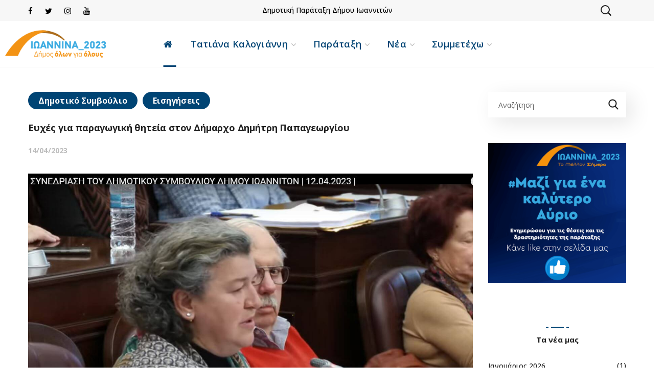

--- FILE ---
content_type: text/html; charset=UTF-8
request_url: https://www.ioannina2023.gr/efches-gia-paragogiki-thiteia-ston-dimarcho-dimitri-papageorgiou/
body_size: 18887
content:
<!DOCTYPE html>
<html lang="el">
<head>
<meta http-equiv="Content-Type" content="text/html; charset=UTF-8">
<meta name="viewport" content="width=device-width, initial-scale=1, maximum-scale=1">
<meta http-equiv="X-UA-Compatible" content="IE=Edge">
<title>Ευχές για παραγωγική θητεία στον Δήμαρχο Δημήτρη Παπαγεωργίου &#8211; Ιωάννινα_2023</title>
<meta name='robots' content='max-image-preview:large' />
<link rel='dns-prefetch' href='//fonts.googleapis.com' />
<link rel='preconnect' href='https://fonts.gstatic.com' crossorigin />
<link rel="alternate" type="application/rss+xml" title="Ροή RSS &raquo; Ιωάννινα_2023" href="https://www.ioannina2023.gr/feed/" />
<link rel="alternate" type="application/rss+xml" title="Ροή Σχολίων &raquo; Ιωάννινα_2023" href="https://www.ioannina2023.gr/comments/feed/" />
<link rel="alternate" title="oEmbed (JSON)" type="application/json+oembed" href="https://www.ioannina2023.gr/wp-json/oembed/1.0/embed?url=https%3A%2F%2Fwww.ioannina2023.gr%2Fefches-gia-paragogiki-thiteia-ston-dimarcho-dimitri-papageorgiou%2F" />
<link rel="alternate" title="oEmbed (XML)" type="text/xml+oembed" href="https://www.ioannina2023.gr/wp-json/oembed/1.0/embed?url=https%3A%2F%2Fwww.ioannina2023.gr%2Fefches-gia-paragogiki-thiteia-ston-dimarcho-dimitri-papageorgiou%2F&#038;format=xml" />
<style id='wp-img-auto-sizes-contain-inline-css' type='text/css'>
img:is([sizes=auto i],[sizes^="auto," i]){contain-intrinsic-size:3000px 1500px}
/*# sourceURL=wp-img-auto-sizes-contain-inline-css */
</style>
<!-- <link rel='stylesheet' id='if-menu-site-css-css' href='https://www.ioannina2023.gr/wp-content/plugins/if-menu/assets/if-menu-site.css' type='text/css' media='all' /> -->
<!-- <link rel='stylesheet' id='wgl-parent-style-css' href='https://www.ioannina2023.gr/wp-content/themes/thegov/style.css' type='text/css' media='all' /> -->
<!-- <link rel='stylesheet' id='thegov-default-style-css' href='https://www.ioannina2023.gr/wp-content/themes/thegov-child/style.css' type='text/css' media='all' /> -->
<!-- <link rel='stylesheet' id='flaticon-css' href='https://www.ioannina2023.gr/wp-content/themes/thegov/fonts/flaticon/flaticon.css' type='text/css' media='all' /> -->
<!-- <link rel='stylesheet' id='font-awesome-css' href='https://www.ioannina2023.gr/wp-content/plugins/elementor/assets/lib/font-awesome/css/font-awesome.min.css' type='text/css' media='all' /> -->
<!-- <link rel='stylesheet' id='thegov-main-css' href='https://www.ioannina2023.gr/wp-content/themes/thegov/css/main.css' type='text/css' media='all' /> -->
<link rel="stylesheet" type="text/css" href="//www.ioannina2023.gr/wp-content/cache/wpfc-minified/6onsdrgu/614qf.css" media="all"/>
<style id='thegov-main-inline-css' type='text/css'>
.primary-nav ul li ul li:not(:last-child),.sitepress_container > .wpml-ls ul ul li:not(:last-child) {border-bottom-width: 1px;border-bottom-color: rgba(0,0,0,0.1);border-bottom-style: solid;}body {font-family: Open Sans;font-size: 14px;line-height: 1.786;font-weight: 500;color: #616161;}body input:not([type='checkbox']):not([type='submit']),select,textarea,label,blockquote cite,#comments .commentlist .comment_info .meta-wrapper *,.author-info_name,.meta-wrapper,.blog-post_info-wrap > .meta-wrapper *,.thegov_module_time_line_vertical .time_line-title,.isotope-filter a .number_filter,.author-widget_text,.wgl-portfolio-item-info_desc span,.blog-post.format-quote .blog-post_quote-author,.wgl_module_team .team-department,body .comment-form-cookies-consent > label,body .widget_product_categories .post_count,body .widget_meta .post_count,body .widget_archive .post_count,.wgl-accordion .wgl-accordion_panel .wgl-accordion_content,.elementor-widget-wgl-pricing-table .pricing_header .pricing_desc,.elementor-widget-wgl-time-line-vertical .time_line-content .time_line-text,.wgl-portfolio-single_wrapper .wgl-portfolio-item_cats,.wgl-working-hours .working-item .working-item_day,.wgl-working-hours .working-item .working-item_hours,.wgl-testimonials.type-inline_top .wgl-testimonials_quote {font-family: Open Sans;}.elementor-widget-wgl-time-line-vertical .time_line-content .time_line-text{font-weight: 500;}.wgl-tabs .wgl-tabs_content-wrap .wgl-tabs_content{font-family: Open Sans;font-weight: 500;}select,body .footer .select__field:before,body input:not([type='checkbox']):not([type='submit'])::placeholder,select::placeholder,textarea::placeholder,.header_search.search_standard .header_search-field .search-field::placeholder,.header_search.search_standard .header_search-field .search-field,.tagcloud a,body .widget_rss ul li .rssSummary,.search-no-results .page_404_wrapper .search-form .search-field::placeholder,.search-no-results .page_404_wrapper .search-form .search-field,.blog-post_meta-categories span,.blog-post_meta-categories span:after,.thegov_module_message_box .message_content .message_text,.vc_wp_custommenu .menu .menu-item.current-menu-item > a,.blog-post.format-quote .blog-post_quote-author-pos,.thegov_module_testimonials .testimonials_quote,.recent-posts-widget .meta-wrapper a:hover,.vc_row .vc_toggle .vc_toggle_icon,.isotope-filter a,.wgl_module_team .team-department,.blog-style-hero .blog-post.format-standard .meta-wrapper,.blog-style-hero .blog-post.format-link .meta-wrapper,.blog-style-hero .blog-post.format-audio .meta-wrapper,.blog-style-hero .blog-post.format-quote .meta-wrapper,.blog-style-hero .blog-post.format-standard .meta-wrapper a,.blog-style-hero .blog-post.format-link .meta-wrapper a,.blog-style-hero .blog-post.format-audio .meta-wrapper a,.blog-style-hero .blog-post.format-quote .meta-wrapper a,.blog-style-hero .blog-post.format-standard .blog-post_text,.blog-style-hero .blog-post.format-link .blog-post_text,.blog-style-hero .blog-post.format-audio .blog-post_text,.blog-style-hero .blog-post.format-quote .blog-post_text,.wgl-pricing_plan .pricing_price_wrap .pricing_desc {color: #616161;}.single_meta .single_info-share_social-wpapper > span.share_title,.single_info-share_social-wpapper > span{font-family: Open Sans;color: #616161;}.thegov_module_title .external_link .button-read-more {line-height: 1.786;}h1,h2,h3,h4,h5,h6,h1 span,h2 span,h3 span,h4 span,h5 span,h6 span,h1 a,h2 a,h3 a,h4 a,h5 a,h6 a,.blog-post_cats,.blog-posts .blog-post_title,.column1 .item_title a,.thegov_twitter .twitt_title,.tagcloud-wrapper .title_tags,.strip_template .strip-item a span,.single_team_page .team-single_speaches-info .speech-info_desc span,.shortcode_tab_item_title,.index_number,.primary-nav.footer-menu .menu-item a,.thegov_module_message_box.type_info .message_icon:before {font-family: Open Sans;font-weight: 500;}.dropcap,.elementor-drop-cap,.dropcap-bg,.elementor-drop-cap,.banner_404,#comments .comment-reply-link,input[type="submit"],button,body .widget,body .widget .widget-title,body .widget_rss ul li .rss-date,body .widget_categories a,body .widget_product_categories a,body .widget_meta a,body .widget_archive a,legend,.page_404_wrapper .thegov_404_button.wgl_button .wgl_button_link,.wgl-social-share_pages.hovered_style .share_social-title,.blog-post_text-bg,.author-info_content .author-info_name,.button-read-more,.blog-post_meta-date .date_post span,.blog-post_meta-date .date_post,.theme-header-font,.countdown-section .countdown-amount,.comments-title .number-comments,.thegov_module_progress_bar .progress_label,.thegov_module_double_headings,.thegov_module_infobox .infobox_icon_container .infobox_icon_number,.wgl-button,.elementor-button,.wgl-pricing_plan .pricing_cur,.wgl-pricing_plan .pricing_price .price_decimal,.thegov_module_testimonials .testimonials_item:before,.thegov_module_testimonials .testimonials_status,.thegov_module_counter .counter_title,.thegov_module_videobox .title,.thegov_module_progress_bar .progress_value,.thegov_module_progress_bar .progress_units,.thegov_module_counter .counter_value_wrapper,.thegov_module_counter .counter_value_placeholder,.wgl-pricing_plan .pricing_plan_wrap .pricing_price_wrap,.thegov_module_ico_progress .progress_value_completed,.thegov_module_ico_progress .progress_value_min,.thegov_module_ico_progress .progress_value_max,.thegov_module_ico_progress .progress_point,.mashsb-count .counts,.mashsb-box .mashsb-buttons a .text,.prev-link,.next-link,.vc_row .vc_tta.vc_general.vc_tta-style-accordion_bordered .vc_tta-panel-title>a span,.widget.widget_wgl_posts .recent-posts-widget li > .recent-posts-content .post_title,.heading_subtitle,.info_prev-link_wrapper a,.info_next-link_wrapper a,.single_team_page .team-single_speaches-info .speech-info_day,.single_team_page .team-info_wrapper .team-info_item,.single_team_page .team-info_wrapper .team-info_item h5,.wgl-portfolio-item-info_desc h5,.wgl-portfolio-item_meta .post_cats,.wgl-portfolio-item_meta .post_cats,.wgl-portfolio-item_cats,.isotope-filter a,body .comment-respond .comment-reply-title,.page-header_title,.thegov_module_services_2 .services_link,.thegov_module_testimonials.type_inline_top .testimonials_meta_wrap:after,.thegov_module_testimonials .testimonials_position,.thegov_module_services_4 .services_subtitle,.dropcap,.dropcap-bg,.wgl-countdown .countdown-section .countdown-period,.wgl-testimonials .wgl-testimonials_quote,ul.wp-block-archives.wp-block-archives-list li a,ul.wp-block-categories.wp-block-categories-list li a,ul.wp-block-categories.wp-block-categories-list li .post_count,ul.wp-block-latest-posts li a,.elementor-counter,.wgl-counter .wgl-counter_value-wrap,.wgl-double_heading .dbl-subtitle,.load_more_item,.load_more_wrapper .load_more_item,.thegov-post-navigation .meta-wrapper span,body .widget_wgl_posts .recent-posts-widget .meta-wrapper span,.elementor-widget .wgl-infobox .wgl-infobox_subtitle,.single_meta .meta-wrapper,.wgl-testimonials .wgl-testimonials_position,.events-post_meta-categories a{font-family: Open Sans;}.wgl-infobox_bg_title,.wgl-background-text,.elementor-section.wgl-add-background-text:before{font-family: Open Sans;font-weight: 500;}#comments .commentlist .comment_author_says{font-family: Open Sans;}.banner_404,input[type="submit"],.author-info_public,.wgl-portfolio-item_annotation_social .single_info-share_social-wpapper > span,.thegov_module_time_line_horizontal .tlh_date,.wgl-portfolio-single_item .tagcloud .tagcloud_desc,.wgl_timetabs .timetabs_data .timetabs_item .item_time,.wgl_timetabs .timetabs_data .timetabs_item .content-wrapper .item_title,.wgl_timetabs .timetabs_headings .wgl_tab,.wgl-pricing_plan .pricing_content,blockquote,.wgl-portfolio-single_item .single_info-share_social-wpapper .share_title{font-family: Open Sans;color: #212121;}body .footer select option,body .widget_wgl_posts .recent-posts-widget .post_title a,button,h1,h2,h3,h4,h5,h6,h1 span,h2 span,h3 span,h4 span,h5 span,h6 span,h1 a,h2 a,h3 a,h4 a,h5 a,h6 a,.blog-style-hero .blog-post_title a,h3#reply-title a,.calendar_wrap tbody,.comment_author_says,.comment_author_says a,.wgl-pagination .page-numbers,.wgl-pagination .page-numbers:hover i,.share_post-container .share_post,.tagcloud-wrapper .title_tags,.theme-header-color,.thegov_module_double_headings .heading_title,.thegov_module_testimonials .testimonials_item .testimonials_content_wrap .testimonials_name,.wgl-pricing_plan .pricing_plan_wrap .pricing_content > ul > li > b,.thegov_module_social .soc_icon,.thegov_module_counter .counter_value_wrapper,.thegov_module_message_box .message_close_button:hover,.prev-link-info_wrapper,.next-link-info_wrapper,.item_title a,.thegov_module_counter .counter_value_wrapper,.wgl_module_title.item_title .carousel_arrows a span:after,.wgl_module_team.info_under_image .team-department,.wgl-portfolio-item_wrapper .portfolio_link,.inside_image.sub_layer_animation .wgl-portfolio-item_title .title,.widget_product_search .woocommerce-product-search:after,.under_image .wgl-portfolio-item_title .title a,.tagcloud a,body .widget_categories ul li a,body .widget_product_categories ul li a,body .widget_meta ul li a,body .widget_archive ul li a,body .widget_comments > ul > li:before,body .widget_meta > ul > li:before,body .widget_archive > ul > li:before,body .widget_recent_comments > ul > li:before,body .widget_recent_entries > ul > li:before,body .widget .widget-title .widget-title_wrapper,body .widget ul li,.widget.widget_recent_comments ul li a,.thegov_module_services_2 .services_link,ul.wp-block-archives.wp-block-archives-list li a,ul.wp-block-archives.wp-block-archives-list li:before,ul.wp-block-categories.wp-block-categories-list li a,ul.wp-block-latest-posts li a,.wgl-pricing_plan .pricing_plan_wrap .pricing_price_wrap,.blog-style-hero .blog-post.format-standard .blog-post_title a,.blog-style-hero .blog-post.format-link .blog-post_title a,.blog-style-hero .blog-post.format-audio .blog-post_title a,.blog-style-hero .blog-post.format-quote .blog-post_title a,.wgl-button.elementor-button,.wgl-carousel .slick-arrow,.meta-wrapper span + span:before,.meta-wrapper .author_post a,#comments .comment-reply-link:hover,.author-widget_social a,.page_404_wrapper .search-form:after,body .widget_search .search-form:after,body .widget_search .woocommerce-product-search:after,body .widget_product_search .search-form:after,body .widget_product_search .woocommerce-product-search:after,.widget.thegov_widget.thegov_banner-widget .banner-widget_button,.wgl-portfolio-single_wrapper .wgl-portfolio-item_meta > span:after,.button-read-more:hover,.wpcf7 .choose-2 .wpcf7-submit,#event-form label,div.wgl-em-search_wrapper div.em-search-advanced .em-search-field .selectize-control.em-selectize-autocomplete.multi.plugin-remove_button .item,div.wgl-em-search_wrapper div.em-search-advanced .em-search-field .selectize-control.em-selectize.multi.plugin-remove_button .item,.coming-soon_form .wpcf7 .wpcf7-submit:hover{color: #212121;}.header_search.search_standard .header_search-field .search-form:after,.header_search-button-wrapper{color: #212121;}.wgl-theme-header .wgl-button.elementor-button:hover,.thegov_module_title .carousel_arrows a span,.blog-post .blog-post_meta-categories span a:hover,.page_404_wrapper .search-form:hover:after,body .widget_search .search-form:hover:after,body .widget_search .woocommerce-product-search:hover:after,body .widget_product_search .search-form:hover:after,body .widget_product_search .woocommerce-product-search:hover:after,.widget.thegov_widget.thegov_banner-widget .banner-widget_button:hover,.load_more_wrapper .load_more_item:hover,.wgl-accordion-services .wgl-services_icon-wrap:before {background: #212121;}#comments .form-submit input[type="submit"]:hover,.page_404_wrapper .thegov_404_button.wgl_button .wgl_button_link:hover,.wpcf7 .wpcf7-submit:hover{background: #212121;border-color: #212121;}.slick-dots li button,.wgl-carousel.pagination_line .slick-dots li button:before,.wgl-carousel.pagination_square .slick-dots li,.wgl-carousel.pagination_circle_border .slick-dots li button:before,.wgl-carousel.pagination_square_border .slick-dots li button:before,.thegov_module_infobox.infobox_alignment_left.title_divider .infobox_title:before,.thegov_module_infobox.infobox_alignment_right.title_divider .infobox_title:before {background-color: #212121;}.thegov_module_title .carousel_arrows a span:before,.wgl-pricing_plan .pricing_highlighter,.wgl-carousel.pagination_circle_border .slick-dots li.slick-active button,.wgl-carousel.pagination_square_border .slick-dots li.slick-active button{border-color: #212121;}.wgl-theme-header .wgl-sticky-header .header_area_container .header_search{height: 90px !important;}#scroll_up {background-color: #004474;color: #ffffff;}.primary-nav>div>ul,.primary-nav>ul,.sitepress_container > .wpml-ls li,.primary-nav ul li.mega-menu-links > ul > li{font-family: Open Sans;font-weight: 600;line-height: 30px;font-size: 18px;}.primary-nav ul li ul,.wpml-ls,.sitepress_container > .wpml-ls ul ul li,.primary-nav ul li div.mega-menu-container{font-family: Open Sans;font-weight: 600;line-height: 30px;font-size: 15px;}.wgl-theme-header .header_search-field,.primary-nav ul li ul,.primary-nav ul li div.mega-menu-container,.wgl-theme-header .woo_mini_cart,.wpml-ls-legacy-dropdown .wpml-ls-current-language .wpml-ls-sub-menu{background-color: rgba(255,255,255,1);color: #212121;}.mobile_nav_wrapper,.wgl-menu_outer,.wgl-menu_outer .mobile-hamburger-close,.mobile_nav_wrapper .primary-nav ul li ul.sub-menu,.mobile_nav_wrapper .primary-nav ul li.mega-menu-links > ul.mega-menu > li > ul > li ul,.mobile_nav_wrapper .primary-nav ul li.mega-menu-links > ul.mega-menu > li > ul{background-color: rgba(53,78,162,1);color: #ffffff;}.mobile_nav_wrapper .wgl-menu_overlay{background-color: rgba(49,49,49,0.8);}#side-panel .side-panel_sidebar .widget .widget-title .widget-title_wrapper{color: rgba(255,255,255,1);}a,a:hover .wgl-icon,a.wgl-icon:hover,body ol > li:before,ul li::marker,button,button:focus,button:active,h3#reply-title a:hover,#comments > h3 span,.header-icon,.header-link:hover,.primary-nav > ul > li.current-menu-item > a,.primary-nav > ul > li.current-menu-item > a > span > .menu-item_plus:before,.primary-nav > ul > li.current_page_item > a,.primary-nav > ul > li.current_page_item > a > span > .menu-item_plus:before,.primary-nav > ul > li.current-menu-ancestor > a,.primary-nav > ul > li.current-menu-ancestor > a> span > .menu-item_plus:before,.primary-nav > ul > li.current-menu-parent > a,.primary-nav > ul > li.current-menu-parent > a > span > .menu-item_plus:before,.primary-nav > ul > li.current_page_parent > a,.primary-nav > ul > li.current_page_parent > a > span > .menu-item_plus:before,.primary-nav > ul > li.current_page_ancestor > a,.primary-nav > ul > li.current_page_ancestor > a > span > .menu-item_plus:before,.primary-nav > ul > li:hover > a,.primary-nav > ul > li:hover > a> span > .menu-item_plus:before,.mobile_nav_wrapper .primary-nav ul li ul .menu-item.current-menu-item > a,.mobile_nav_wrapper .primary-nav ul ul li.menu-item.current-menu-ancestor > a,.mobile_nav_wrapper .primary-nav > ul > li.current-menu-item > a,.mobile_nav_wrapper .primary-nav > ul > li.current_page_item > a,.mobile_nav_wrapper .primary-nav > ul > li.current-menu-ancestor > a,.mobile_nav_wrapper .primary-nav > ul > li.current-menu-parent > a,.mobile_nav_wrapper .primary-nav > ul > li.current_page_parent > a,.mobile_nav_wrapper .primary-nav > ul > li.current_page_ancestor > a,.author-info_social-wrapper,.blog-post_link:before,.blog-post_title i,.blog-style-standard .blog-post:hover .blog-post_wrapper .blog-post_meta_info .meta-wrapper span,.blog-post_link>.link_post:hover,.blog-post.format-standard.link .blog-post_title:before,.blog-post_title a:hover,.post_featured_bg .meta-wrapper .comments_post a:hover,.post_featured_bg .meta-wrapper a:hover,.post_featured_bg .blog-post_meta-wrap .wgl-likes:hover .sl-icon,.post_featured_bg .blog-post_meta-wrap .wgl-likes:hover .sl-count,.blog-style-hero .blog-post_title a:hover,.calendar_wrap thead,.copyright a:hover,.comment_author_says a:hover,.thegov_submit_wrapper:hover > i,.thegov_custom_button i,.thegov_custom_text a,.thegov_module_button .wgl_button_link:hover,.thegov_module_button.effect_3d .link_wrapper,.thegov_module_counter .counter_icon,.thegov_module_demo_item .di_button a:hover,.thegov_module_demo_item .di_title_wrap a:hover .di_title,.thegov_module_demo_item .di_title-wrap .di_subtitle,.thegov_module_social .soc_icon:hover,.thegov_twitter a,.thegov_module_testimonials.type_author_top_inline .testimonials_meta_wrap:after,.thegov_module_testimonials .testimonials_status,.thegov_module_circuit_services .services_subtitle,.thegov_module_circuit_services .services_item-icon,.thegov_module_flipbox .flipbox_front .flipbox_front_content,.thegov_module_services_3 .services_icon_wrapper,.thegov_module_services_4 .services_icon,.thegov_module_services_4:hover .services_number,.load_more_works:hover,.header_search .header_search-button > i:hover,.header_search-field .search-form:after,.mc_form_inside #mc_signup_submit:hover,.share_link span.fa:hover,.share_post span.fa:hover,.share_post-container,.team-single_wrapper .team-single_speaches-info .speech-info_desc span,.team-single_wrapper .team-info_wrapper .team-info_item a:hover,.single-member-page .member-icon:hover,.single-member-page .team-link:hover,.team-single_wrapper .team-single_speaches-info .speech-info_day,.team-single_wrapper .team-info_icons a:hover,.single-team .team-single_wrapper .team-info_item.team-department span,.team-icons .member-icon:hover,.vc_wp_custommenu .menu .menu-item.current-menu-item > a,.vc_wp_custommenu .menu .menu-item.current-menu-ancestor > a,.wpml-ls a:hover,.wpml-ls-legacy-dropdown .wpml-ls-current-language:hover > a,.wpml-ls-legacy-dropdown .wpml-ls-current-language a:hover,.wgl-container ul li:before,.wgl_timetabs .timetabs_headings .wgl_tab.active .tab_subtitle,.wgl_timetabs .timetabs_headings .wgl_tab:hover .tab_subtitle,.wgl_portfolio_category-wrapper a:hover,.single.related_posts .blog-post_title a:hover,.wgl_module_team .team-department,.wgl_module_team .team-meta_info .team-counter,.wgl_module_team .team-since,.wgl_module_team .team-item_info .team-item_titles .team-title a:hover,.wgl_module_team .team-item_info .team-info_icons .team-icon a:hover,.wgl-icon:hover,.wgl-theme-color,.wgl-portfolio-item_wrapper .portfolio_link-icon:hover,.wgl-portfolio-item_corners,.wgl-portfolio-item_cats,.wgl-portfolio-single_wrapper .wgl-portfolio-item_meta span a:hover,.under_image .wgl-portfolio-item_title .title:hover a,.wgl-social-share_pages.hovered_style ul li a:hover,.thegov_module_time_line_horizontal .tlh_check_wrap,.thegov_module_testimonials .testimonials_item:before,.isotope-filter a:after,.wgl-container ul.thegov_slash li:before,.single_type-1 .single_meta .author_post a:hover,.single_type-2 .single_meta .author_post a:hover,.info_prev-link_wrapper > a,.info_next-link_wrapper > a,#comments .commentlist .comment_info .meta-wrapper .comment-edit-link,.meta-wrapper a:hover,.thegov_module_services_2 .services_link:hover,.thegov_module_services_2 .services_wrapper i,.thegov_module_double_headings .heading_subtitle,.thegov_module_counter .counter_value_wrapper .counter_value_suffix,.thegov_module_counter .counter_value_placeholder .counter_value_suffix,.inside_image.sub_layer_animation .post_cats a,.inside_image.sub_layer_animation .post_cats span,.inside_image.sub_layer_animation .wgl-portfolio-item_meta,.wgl-portfolio_container .wgl-carousel.arrows_center_mode .slick-prev:hover:after,.wgl-portfolio_container .wgl-carousel.arrows_center_mode .slick-next:hover:after,.inside_image .wgl-portfolio-item_meta,.wgl_timetabs .timetabs_headings .wgl_tab .services_icon,.wgl-portfolio-single_item .portfolio-category:hover,.wgl-portfolio-single_wrapper .wgl-portfolio-item_cats a:hover,.widget.widget_pages ul li a:hover,.widget.widget_meta ul li a:hover,.widget.widget_wgl_posts .recent-posts-widget li > .recent-posts-content .post_title a:hover,.widget.widget_recent_comments ul li a:hover,.widget.widget_recent_entries ul li a:hover,.widget.widget_nav_menu ul li a:hover,body .widget_rss ul li .rsswidget:hover,body .widget_recent_entriesul li .post-date,body .widget_meta ul li .post_count,body .widget_archive ul li > a:before,body .widget_product_categories ul li a:hover + .post_count,.recent-posts-widget .meta-wrapper a,.widget.thegov_widget.thegov_banner-widget .banner-widget_text .tags_title:after,body .widget_product_categories ul li a:hover,.author-widget_social a:hover,.widget.widget_recent_comments ul li span.comment-author-link a:hover,body .widget .widget-title .widget-title_wrapper:before,body .widget_nav_menu .current-menu-ancestor > a,body .widget_nav_menu .current-menu-item > a,ul.wp-block-categories.wp-block-categories-list li a:hover,ul.wp-block-categories.wp-block-categories-list li a:hover + .post_count,ul.wp-block-latest-posts li a:hover,header.searсh-header .page-title span,.button-read-more,.wgl-carousel .slick-arrow:after,.format-quote .blog-post_wrapper .blog-post_media_part:before,.blog-post_link > .link_post:before,body .widget_categories a:hover,body .widget_categories a:hover + .post_count,body .widget_product_categories a:hover + .post_count,body .widget_meta a:hover + .post_count,body .widget_archive a:hover + .post_count,.elementor-widget-wgl-double-headings.divider_yes .wgl-double_heading .dbl-title_wrapper:before,.elementor-widget.divider_yes .wgl-infobox_title:before,.wgl-services-6 .wgl-services_media-wrap .elementor-icon,blockquote:after,.elementor-widget-container .elementor-swiper-button{color: #004474;}header .header-link:hover,.hover_links a:hover {color: #004474 !important;}.recent-posts-widget .meta-wrapper a,.isotope-filter a .number_filter{color: #004474;}.flatpickr-months .flatpickr-next-month:hover svg,.flatpickr-months .flatpickr-prev-month:hover svg {fill: #004474;}.team-single_wrapper .team-title:before,.next-link_wrapper .image_next:after,.prev-link_wrapper .image_prev:after,.prev-link_wrapper .image_prev .no_image_post,.next-link_wrapper .image_next .no_image_post,.blog-style-hero .btn-read-more .blog-post-read-more,.blog-style-hero .blog-post .wgl-video_popup,.blog-style-hero .blog-post .wgl-video_popup .videobox_link,.thegov_module_double_headings .heading_title .heading_divider,.thegov_module_double_headings .heading_title .heading_divider:before,.thegov_module_double_headings .heading_title .heading_divider:after,.wpml-ls-legacy-dropdown .wpml-ls-sub-menu .wpml-ls-item a span:before,.wgl-portfolio-item_wrapper .wgl-portfolio-item_icon:hover,.wgl-container ul.thegov_plus li:after,.wgl-container ul.thegov_plus li:before,.wgl-container ul.thegov_dash li:before,#multiscroll-nav span,#multiscroll-nav li .active span,ul.wp-block-categories.wp-block-categories-list li a:hover:after,ul.wp-block-archives.wp-block-archives-list li a:before,.wgl-services-6:hover .wgl-services_wrap{background: #004474;}::selection,#comments > h3:after,button:hover,mark,span.highlighter,.vc_wp_custommenu .menu .menu-item a:before,.primary-nav ul li.mega-menu.mega-cat div.mega-menu-container ul.mega-menu.cats-horizontal > li.is-active > a,.primary-nav ul li ul li > a:after,.mobile_nav_wrapper .primary-nav > ul > li > a > span:after,.header_search .header_search-field .header_search-button-wrapper,.header_search.search_mobile_menu .header_search-field .search-form:after,.wgl-theme-header .wgl-button.elementor-button,.sitepress_container > .wpml-ls ul ul li a:hover:after,.blog-post .blog-post_meta-categories span a,.button__wrapper:hover:after,.calendar_wrap caption,.comment-reply-title:after,.thegov_divider .thegov_divider_line .thegov_divider_custom .divider_line,.thegov_module_cats .cats_item-count,.thegov_module_progress_bar .progress_bar,.thegov_module_infobox.type_tile:hover:before,.thegov_module_social.with_bg .soc_icon,.thegov_module_title:after,.thegov_module_title .carousel_arrows a:hover span,.thegov_module_videobox .videobox_link,.thegov_module_ico_progress .progress_completed,.thegov_module_services_3 .services_icon_wrapper .services_circle_wrapper .services_circle,.thegov_module_time_line_horizontal .tlh_check_wrap,.load_more_works,.mc_form_inside #mc_signup_submit,.wgl-social-share_pages.hovered_style .share_social-icon-plus,.wgl-ellipsis span,.inside_image .wgl-portfolio-item_divider div,.wgl_module_title.item_title .carousel_arrows a:hover,.wgl_timetabs .timetabs_headings .wgl_tab.active:after,.wgl-container ul.thegov_plus li:before,.wgl-container ul li:before,.wgl_module_team .team-meta_info .line,.single-team .team-single_wrapper .team-info_item.team-department:before,.wgl-social-share_pages.standard_style a:before,.blog-style-hero .blog-post-hero_wrapper .divider_post_info,.tagcloud a:hover,.wgl-portfolio_item_link:hover,body .widget_meta ul li a:hover:after,.widget.widget_categories ul li a:hover:before,body .widget_archive ul li a:hover:after,body .widget_product_categories ul li a:hover:before,.wgl-carousel .slick-arrow:hover,.wgl-pricing_plan .pricing_header:after,.elementor-slick-slider .slick-slider .slick-next:hover,.elementor-slick-slider .slick-slider .slick-prev:hover,.elementor-slick-slider .slick-slider .slick-next:focus,.elementor-slick-slider .slick-slider .slick-prev:focus,.share_post-container .share_social-wpapper,.blog-post_wrapper .blog-post_media .wgl-video_popup .videobox_link,.wgl_module_team .team-icon,.single-team .team-single_wrapper .team-info_icons .team-icon:hover,.wgl-portfolio-item_annotation_social .single_info-share_social-wpapper .share_link:hover span,.load_more_wrapper .load_more_item,.elementor-widget-container .elementor-swiper-button:hover,.wgl-pagination .page .current,.wpcf7 .wpcf7-submit{background-color: #004474;}body .widget_archive ul li a:before,aside > .widget + .widget:before,.widget .calendar_wrap table td#today:before,.widget .calendar_wrap tbody td > a:before,.widget .counter_posts,.widget.widget_pages ul li a:before,.widget.widget_nav_menu ul li a:before,.widget_nav_menu .menu .menu-item:before,.widget_postshero .recent-posts-widget .post_cat a,.widget_meta ul li > a:before,.widget_archive ul li > a:before{background-color: #004474;}body .widget .widget-title .widget-title_inner:before{background-color: #004474;box-shadow: 0px 0px 0 0 #004474,10px 0px 0 0 #004474,15px 0px 0 0 #004474,20px 0px 0 0 #004474,25px 0px 0 0 #004474,30px 0px 0 0 #004474,40px 0px 0 0 #004474;}.blog-post_meta-date,#comments .form-submit input[type="submit"],.load_more_item:hover,.wgl-carousel.navigation_offset_element .slick-prev:hover,.wgl-carousel.navigation_offset_element .slick-next:hover,.thegov_module_demo_item .di_button a,.next-link:hover,.prev-link:hover,.wpcf7 .call_to_action_1 .wgl_col-2 .wpcf7-submit:hover,.load_more_item,.coming-soon_form .wpcf7 .wpcf7-submit,form.post-password-form input[type='submit'],.wgl-demo-item .wgl-button:hover,.page_404_wrapper .thegov_404_button.wgl_button .wgl_button_link,.flatpickr-monthSelect-month.endRange,.flatpickr-monthSelect-month.selected,.flatpickr-monthSelect-month.startRange{border-color: #004474;background: #004474;}.header_search,.blog-style-hero .format-no_featured .blog-post-hero_wrapper,.blog-style-hero .format-quote .blog-post-hero_wrapper,.blog-style-hero .format-audio .blog-post-hero_wrapper,.blog-style-hero .format-link .blog-post-hero_wrapper,.thegov_module_title .carousel_arrows a:hover span:before,.load_more_works,.author-info_social-link:after,.author-widget_social a span,.single_info-share_social-wpapper .share_link .share-icon_animation,.wgl_module_team .team-image,.inside_image.offset_animation:before,.thegov_module_videobox .videobox_link,.thegov_module_products_special_cats .product_special_cats-image_wrap:before,.wpcf7 .call_to_action_1 .wgl_col-2 .wpcf7-submit,.wpcf7 .wpcf7-submit,.tagcloud a:hover,.wgl-portfolio_item_link,.wgl-pricing_plan .pricing_header .pricing_title,.wgl-services-3 .wgl-services_title{border-color: #004474;}.share_post-container .share_social-wpapper:after{border-top-color: #004474;}.wgl-theme-header .header_search .header_search-field:after{border-bottom-color: rgba(0,68,116,0.9);}.theme_color_shadow {box-shadow:0px 9px 30px 0px rgba(0,68,116,0.4);}.inside_image .overlay:before,.inside_image.always_info_animation:hover .overlay:before{box-shadow: inset 0px 0px 0px 0px rgba(0,68,116,1);}.inside_image:hover .overlay:before,.inside_image.always_info_animation .overlay:before{box-shadow: inset 0px 0px 0px 10px rgba(0,68,116,1);}#comments .comment-reply-link,blockquote cite a,.wgl-secondary-color,.blog-post_link:before,blockquote:before,.isotope-filter a.active,.isotope-filter a:hover,#comments .form-submit input[type="submit"]:hover,.blog-posts .blog-post_title > a:hover,body .comment-respond .comment-form a,.wgl_module_team .team-icon a{color: #004474;}.prev-link_wrapper a:hover .image_prev.no_image:before,.next-link_wrapper a:hover .image_next.no_image:before,.wgl_module_team .team-info_icons:hover .team-info_icons-plus,.wgl_module_team .team-info_icons-plus:before,.wgl_module_team .team-info_icons-plus:after,body .widget_categories ul li a:hover:after,body .widget .widget-title:before,.elementor-slick-slider .slick-slider .slick-next,.elementor-slick-slider .slick-slider .slick-prev{background: #004474;}form.post-password-form input[type='submit']:hover,.wgl-demo-item .wgl-button{background: #004474;border-color: #004474;}.footer .mc4wp-form-fields input[type="submit"]:hover,.footer .mc4wp-form-fields input[type="submit"]:focus,.footer .mc4wp-form-fields input[type="submit"]:active,.footer_top-area .widget.widget_archive ul li > a:hover,.footer_top-area .widget.widget_archive ul li > a:hover,.footer_top-area .widget.widget_categories ul li > a:hover,.footer_top-area .widget.widget_categories ul li > a:hover,.footer_top-area .widget.widget_pages ul li > a:hover,.footer_top-area .widget.widget_pages ul li > a:hover,.footer_top-area .widget.widget_meta ul li > a:hover,.footer_top-area .widget.widget_meta ul li > a:hover,.footer_top-area .widget.widget_recent_comments ul li > a:hover,.footer_top-area .widget.widget_recent_comments ul li > a:hover,.footer_top-area .widget.widget_recent_entries ul li > a:hover,.footer_top-area .widget.widget_recent_entries ul li > a:hover,.footer_top-area .widget.widget_nav_menu ul li > a:hover,.footer_top-area .widget.widget_nav_menu ul li > a:hover,.footer_top-area .widget.widget_wgl_posts .recent-posts-widget li > .recent-posts-content .post_title a:hover,.footer_top-area .widget.widget_wgl_posts .recent-posts-widget li > .recent-posts-content .post_title a:hover{color: #004474;}.footer ul li:before,.footer ul li:before,.footer_top-area a:hover,.footer_top-area a:hover{color: #004474;}.footer_top-area .widget-title,.footer_top-area .widget_rss ul li .rsswidget,.footer_top-area .widget.widget_pages ul li a,.footer_top-area .widget.widget_nav_menu ul li a,.footer_top-area .widget.widget_wgl_posts .recent-posts-widget li > .recent-posts-content .post_title a,.footer_top-area .widget.widget_archive ul li > a,.footer_top-area .widget.widget_categories ul li > a,.footer_top-area .widget.widget_pages ul li > a,.footer_top-area .widget.widget_meta ul li > a,.footer_top-area .widget.widget_recent_comments ul li > a,.footer_top-area .widget.widget_recent_entries ul li > a,.footer_top-area .widget.widget_archive ul li:before,.footer_top-area .widget.widget_meta ul li:before,.footer_top-area .widget.widget_categories ul li:before,.footer_top-area strong,.footer_top-area h1,.footer_top-area h2,.footer_top-area h3,.footer_top-area h4,.footer_top-area h5,.footer_top-area h6{color: #cccccc;}.footer_top-area{color: #cccccc;}.footer_top-area .widget.widget_archive ul li:after,.footer_top-area .widget.widget_pages ul li:after,.footer_top-area .widget.widget_meta ul li:after,.footer_top-area .widget.widget_recent_comments ul li:after,.footer_top-area .widget.widget_recent_entries ul li:after,.footer_top-area .widget.widget_nav_menu ul li:after,.footer_top-area .widget.widget_categories ul li:after{background-color: #cccccc;}.footer .copyright,body .widget_rss ul li .rssSummary,body .widget_rss ul li cite{color: #cccccc;}.footer .mc4wp-form-fields input[type="submit"]{background-color: #004474;border-color: #004474;}body {background:#ffffff;}ol.commentlist:after {background:#ffffff;}h1,h1 a,h1 span {font-family:Open Sans;font-weight:400;font-size:12px;line-height:36px;}h2,h2 a,h2 span {font-family:Open Sans;font-weight:700;font-size:24px;line-height:18px;}h3,h3 a,h3 span {font-family:Open Sans;font-weight:700;font-size:15px;line-height:18px;}h4,h4 a,h4 span {font-family:Open Sans;font-weight:700;font-size:20px;line-height:25px;}h5,h5 a,h5 span {font-family:Open Sans;font-weight:700;font-size:18px;line-height:25px;}h6,h6 a,h6 span {font-family:Open Sans;font-weight:700;font-size:17px;line-height:25px;}@media only screen and (max-width: 1270px){.wgl-theme-header{background-color: rgba(49,49,49,1) !important;color: #ffffff !important;}.hamburger-inner,.hamburger-inner:before,.hamburger-inner:after{background-color:#ffffff;}}@media only screen and (max-width: 1270px){.wgl-theme-header .wgl-mobile-header{display: block;}.wgl-site-header{display:none;}.wgl-theme-header .mobile-hamburger-toggle{display: inline-block;}.wgl-theme-header .primary-nav{display:none;}header.wgl-theme-header .mobile_nav_wrapper .primary-nav{display:block;}.wgl-theme-header .wgl-sticky-header{display: none;}.wgl-social-share_pages{display: none;}}@media only screen and (max-width: 1270px){body .wgl-theme-header.header_overlap{position: relative;z-index: 2;}}@media only screen and (max-width: 768px){.page-header{padding-top:15px !important;padding-bottom:40px!important;height:230px !important;}.page-header_content .page-header_title{color:#fefefe !important;font-size:20px !important;line-height:30px !important;margin-bottom: 0 !important;}.page-header_content .page-header_breadcrumbs{color:#ffffff !important;font-size:16px !important;line-height:24px !important;display: none !important;}}@media only screen and (max-width: 768px){.wgl-portfolio-single_wrapper.single_type-3 .wgl-portfolio-item_bg .wgl-portfolio-item_title_wrap,.wgl-portfolio-single_wrapper.single_type-4 .wgl-portfolio-item_bg .wgl-portfolio-item_title_wrap{padding-top:150px !important;padding-bottom:100px!important;}}.theme-gradient input[type="submit"],.rev_slider .rev-btn.gradient-button,body .widget .widget-title .widget-title_wrapper:before,.thegov_module_progress_bar .progress_bar,.thegov_module_testimonials.type_inline_top .testimonials_meta_wrap:after{background-color:#004474;}body.elementor-page main .wgl-container.wgl-content-sidebar,body.elementor-editor-active main .wgl-container.wgl-content-sidebar,body.elementor-editor-preview main .wgl-container.wgl-content-sidebar {max-width: 1170px;margin-left: auto;margin-right: auto;}body.single main .wgl-container {max-width: 1170px;margin-left: auto;margin-right: auto;}
/*# sourceURL=thegov-main-inline-css */
</style>
<!-- <link rel='stylesheet' id='dflip-style-css' href='https://www.ioannina2023.gr/wp-content/plugins/3d-flipbook-dflip-lite/assets/css/dflip.min.css' type='text/css' media='all' /> -->
<link rel="stylesheet" type="text/css" href="//www.ioannina2023.gr/wp-content/cache/wpfc-minified/2oh370qk/614qe.css" media="all"/>
<link rel="preload" as="style" href="https://fonts.googleapis.com/css?family=Open%20Sans:500,600,400,700,600,700&#038;subset=greek&#038;display=swap" /><link rel="stylesheet" href="https://fonts.googleapis.com/css?family=Open%20Sans:500,600,400,700,600,700&#038;subset=greek&#038;display=swap" media="print" onload="this.media='all'"><noscript><link rel="stylesheet" href="https://fonts.googleapis.com/css?family=Open%20Sans:500,600,400,700,600,700&#038;subset=greek&#038;display=swap" /></noscript><script src='//www.ioannina2023.gr/wp-content/cache/wpfc-minified/d4szf5f5/614qf.js' type="text/javascript"></script>
<!-- <script type="text/javascript" src="https://www.ioannina2023.gr/wp-includes/js/jquery/jquery.min.js" id="jquery-core-js"></script> -->
<!-- <script type="text/javascript" src="https://www.ioannina2023.gr/wp-includes/js/jquery/jquery-migrate.min.js" id="jquery-migrate-js"></script> -->
<!-- <script type="text/javascript" src="https://www.ioannina2023.gr/wp-content/themes/thegov/js/perfect-scrollbar.min.js" id="perfect-scrollbar-js"></script> -->
<link rel="https://api.w.org/" href="https://www.ioannina2023.gr/wp-json/" /><link rel="alternate" title="JSON" type="application/json" href="https://www.ioannina2023.gr/wp-json/wp/v2/posts/8632" /><link rel="canonical" href="https://www.ioannina2023.gr/efches-gia-paragogiki-thiteia-ston-dimarcho-dimitri-papageorgiou/" />
<link rel='shortlink' href='https://www.ioannina2023.gr/?p=8632' />
<meta name="generator" content="Elementor 3.34.0; features: additional_custom_breakpoints; settings: css_print_method-external, google_font-enabled, font_display-auto">
<style>
.e-con.e-parent:nth-of-type(n+4):not(.e-lazyloaded):not(.e-no-lazyload),
.e-con.e-parent:nth-of-type(n+4):not(.e-lazyloaded):not(.e-no-lazyload) * {
background-image: none !important;
}
@media screen and (max-height: 1024px) {
.e-con.e-parent:nth-of-type(n+3):not(.e-lazyloaded):not(.e-no-lazyload),
.e-con.e-parent:nth-of-type(n+3):not(.e-lazyloaded):not(.e-no-lazyload) * {
background-image: none !important;
}
}
@media screen and (max-height: 640px) {
.e-con.e-parent:nth-of-type(n+2):not(.e-lazyloaded):not(.e-no-lazyload),
.e-con.e-parent:nth-of-type(n+2):not(.e-lazyloaded):not(.e-no-lazyload) * {
background-image: none !important;
}
}
</style>
<meta name="generator" content="Powered by Slider Revolution 6.6.14 - responsive, Mobile-Friendly Slider Plugin for WordPress with comfortable drag and drop interface." />
<link rel="icon" href="https://www.ioannina2023.gr/wp-content/uploads/2022/05/logo2023-150x100.png" sizes="32x32" />
<link rel="icon" href="https://www.ioannina2023.gr/wp-content/uploads/2022/05/logo2023.png" sizes="192x192" />
<link rel="apple-touch-icon" href="https://www.ioannina2023.gr/wp-content/uploads/2022/05/logo2023.png" />
<meta name="msapplication-TileImage" content="https://www.ioannina2023.gr/wp-content/uploads/2022/05/logo2023.png" />
<script>function setREVStartSize(e){
//window.requestAnimationFrame(function() {
window.RSIW = window.RSIW===undefined ? window.innerWidth : window.RSIW;
window.RSIH = window.RSIH===undefined ? window.innerHeight : window.RSIH;
try {
var pw = document.getElementById(e.c).parentNode.offsetWidth,
newh;
pw = pw===0 || isNaN(pw) || (e.l=="fullwidth" || e.layout=="fullwidth") ? window.RSIW : pw;
e.tabw = e.tabw===undefined ? 0 : parseInt(e.tabw);
e.thumbw = e.thumbw===undefined ? 0 : parseInt(e.thumbw);
e.tabh = e.tabh===undefined ? 0 : parseInt(e.tabh);
e.thumbh = e.thumbh===undefined ? 0 : parseInt(e.thumbh);
e.tabhide = e.tabhide===undefined ? 0 : parseInt(e.tabhide);
e.thumbhide = e.thumbhide===undefined ? 0 : parseInt(e.thumbhide);
e.mh = e.mh===undefined || e.mh=="" || e.mh==="auto" ? 0 : parseInt(e.mh,0);
if(e.layout==="fullscreen" || e.l==="fullscreen")
newh = Math.max(e.mh,window.RSIH);
else{
e.gw = Array.isArray(e.gw) ? e.gw : [e.gw];
for (var i in e.rl) if (e.gw[i]===undefined || e.gw[i]===0) e.gw[i] = e.gw[i-1];
e.gh = e.el===undefined || e.el==="" || (Array.isArray(e.el) && e.el.length==0)? e.gh : e.el;
e.gh = Array.isArray(e.gh) ? e.gh : [e.gh];
for (var i in e.rl) if (e.gh[i]===undefined || e.gh[i]===0) e.gh[i] = e.gh[i-1];
var nl = new Array(e.rl.length),
ix = 0,
sl;
e.tabw = e.tabhide>=pw ? 0 : e.tabw;
e.thumbw = e.thumbhide>=pw ? 0 : e.thumbw;
e.tabh = e.tabhide>=pw ? 0 : e.tabh;
e.thumbh = e.thumbhide>=pw ? 0 : e.thumbh;
for (var i in e.rl) nl[i] = e.rl[i]<window.RSIW ? 0 : e.rl[i];
sl = nl[0];
for (var i in nl) if (sl>nl[i] && nl[i]>0) { sl = nl[i]; ix=i;}
var m = pw>(e.gw[ix]+e.tabw+e.thumbw) ? 1 : (pw-(e.tabw+e.thumbw)) / (e.gw[ix]);
newh =  (e.gh[ix] * m) + (e.tabh + e.thumbh);
}
var el = document.getElementById(e.c);
if (el!==null && el) el.style.height = newh+"px";
el = document.getElementById(e.c+"_wrapper");
if (el!==null && el) {
el.style.height = newh+"px";
el.style.display = "block";
}
} catch(e){
console.log("Failure at Presize of Slider:" + e)
}
//});
};</script>
<style type="text/css" id="wp-custom-css">
body .widget .widget-title .widget-title_inner{font-size:15px; font-weight:700;}
body .widget ul li{font-size:15px; font-weight:500;}
.single-team .team-single_wrapper .team-info_icons .team-icon {background: #004474; color: #fff;}
/*exprerience */
.single-team .team-single_wrapper .team-info_item h5 {font-weight:200;}
.single-team .team-single_wrapper .team-info_excerpt {font-size:15px!important;}
.single-team .team-single_wrapper .team-title {font-size:18px!important;}
header.searсh-header .page-title {font-size: 18px;}
.wgl_module_team .team-item_info {padding: 0 1px 10px;}
.sidebar .widget {font-family: 'Open Sans'; }
.prev-link_wrapper .prev_title {font-size: 16px;}
.next-link_wrapper .next_title {font-size: 16px;}
.single_type-2 .blog-post.blog-post-single-item .blog-post_content .blog-post_title {font-size:30px!important;}
.single_type-1 .single_meta .blog-post_title {
font-size:18px!important;
font-weight: 700;
text-align: justify;
}
.capitalize {text-transform: capitalize;}
.blog-posts .blog-post_title {font-size:15px!important;}
div.wpforms-container-full .wpforms-form button[type=submit] {
color: #004474; /* Text color */
background-color: transparent; /* Remove background color */
border: 51x solid #004474; /* Border thickness, line style, and color */
border-radius: 10px; /* Adds curve to border corners */ }
div.wpforms-container-full .wpforms-form .wpforms-field-label-inline {font-size:14px;}
.meta-wrapper .author_post {display:none;}
.meta-wrapper .date_post::before {display:none;}
.blog-posts .blog-post_title{line-height:22px;}
.blog-post .button-read-more {
text-transform:none!important;
font-weight: 400; }
.wgl-timeline-vertical .time_line-title {font-size: 16px;}
.wp-caption, .gallery-caption{ display: none !important;}
div.wpforms-container-full .wpforms-form .wpforms-field-label {font-weight: 500; font-size:14px;}
body .widget_categories a, body .widget_product_categories a, body .widget_meta a, body .widget_archive a{font-size:14px; font-weight:500;}
body .widget_archive ul ul a, body .widget_recent_entries ul ul a, body .widget_categories ul ul a, body .widget_product_categories ul ul a, body .widget_meta ul ul a{font-size:14px;}
body .widget_categories ul li .post_count, body .widget_categories ul li .count, body .widget_product_categories ul li .post_count, body .widget_product_categories ul li .count, body .widget_meta ul li .post_count, body .widget_meta ul li .count, body .widget_archive ul li .post_count, body .widget_archive ul li .count{font-size:14px; font-weight:500;}
.single-team .team-single_wrapper .team-title {font-size: 25px;}
.single-team .team-single_wrapper .team-info_item.team-department {text-transform: none; font-weight: 500; }
.blog-style-standard .blog-post_text{font-size:14px;}
.mobile_nav_wrapper .primary-nav ul li a {text-transform:none!important;}
.wgl_module_team .team-department {text-transform:none!important; font-size: 13px; color: #000; font-weight:400; }
</style>
<style id="thegov_set-dynamic-css" title="dynamic-css" class="redux-options-output">.wgl-footer{padding-top:5px;padding-right:0px;padding-bottom:0px;padding-left:0px;}#side-panel .side-panel_sidebar{padding-top:105px;padding-right:90px;padding-bottom:105px;padding-left:90px;}</style><script type='text/javascript'></script></head>
<body class="wp-singular post-template-default single single-post postid-8632 single-format-standard wp-custom-logo wp-theme-thegov wp-child-theme-thegov-child elementor-default elementor-kit-14">
<header class='wgl-theme-header header_overlap'><div class='wgl-site-header mobile_header_custom'><div class='container-wrapper'><div class="wgl-header-row wgl-header-row-section_top" style="background-color: rgba(247,247,247,1);border-bottom-width: 1px;border-bottom-color: rgba(247,247,247,1);border-bottom-style: solid;color: rgba(0,0,0,1);"><div class="wgl-container"><div class="wgl-header-row_wrapper" style="height:40px;"><div class='position_left_top header_side display_normal v_align_middle h_align_left'><div class='header_area_container'><div class='bottom_header html2_editor header_render_editor header_render'><div class='wrapper'><a href="https://www.facebook.com/ioannina2023.gr" target="_blank" style="margin-right: 20px;font-size: 15px;" class="wgl-icon">
<i class="fa fa-facebook" aria-hidden="true"></i>
</a>
<a href="https://twitter.com/ioannina2023" target="_blank" style="margin-right: 20px;font-size: 15px;" class="wgl-icon">
<i class="fa fa-twitter" aria-hidden="true"></i>
</a>
<a href="https://www.instagram.com/ioannina2023" target="_blank" style="margin-right: 20px;font-size: 15px;" class="wgl-icon">
<i class="fa fa-instagram" aria-hidden="true"></i>
</a>
<a href="https://www.youtube.com/channel/UClmttIlTZjQ-0EWN-CPC9oQ/videos" target="_blank" style="font-size: 15px;" class="wgl-icon">
<i class="fa fa-youtube" aria-hidden="true"></i>
</a></div></div><div class='header_spacing spacer_4' style='width:50px;'></div></div></div><div class='position_center_top header_side display_normal v_align_middle h_align_left'><div class='header_area_container'><div class='bottom_header html1_editor header_render_editor header_render'><div class='wrapper'><span style="font-size: 14px; display: inline-block; line-height: 50px;">Δημοτική Παράταξη Δήμου Ιωαννιτών</span></div></div></div></div><div class='position_right_top header_side display_normal v_align_middle h_align_right'><div class='header_area_container'><div class='header_spacing spacer_6' style='width:120px;'></div><div class="header_search search_standard" style="height:40px;"><div class="wgl-search elementor-search header_search-button-wrapper" role="button" id="thegov_search_69656356685c8"><div class="header_search-button"></div></div><div class="header_search-field"><form role="search" method="get" action="https://www.ioannina2023.gr/" class="search-form"><input required type="text" id="search-form-69656356683e3" class="search-field" placeholder="Αναζήτηση" value="" name="s"><input class="search-button" type="submit" value="Αναζήτηση"></form></div></div><div class='header_spacing spacer_3' style='width:30px;'></div></div></div></div></div></div><div class="wgl-header-row wgl-header-row-section_middle" style="background-color: rgba(255,255,255,1);border-bottom-width: 1px;border-bottom-color: rgba(245,245,245,1);border-bottom-style: solid;color: rgba(0,68,116,1);max-width: 1290px; margin-left: auto; margin-right: auto;"><div class="fullwidth-wrapper"><div class="wgl-header-row_wrapper" style="height:90px;"><div class='position_left_middle header_side display_grow v_align_middle h_align_left'><div class='header_area_container'><div class='wgl-logotype-container logo-sticky_enable'>
<a href='https://www.ioannina2023.gr/'>
<img class="default_logo" src="https://www.ioannina2023.gr/wp-content/uploads/2022/05/logo2023.png" alt=""  style="height:55px;">
</a>
</div>
<div class='header_spacing spacer_1' style='width:32px;'></div></div></div><div class='position_center_middle header_side display_grow v_align_middle h_align_center'><div class='header_area_container'><nav class='primary-nav menu_line_enable'  style="height:90px;"><ul id="menu-main" class="menu"><li id="menu-item-2008" class="menu-item menu-item-type-post_type menu-item-object-page menu-item-home menu-item-2008"><a href="https://www.ioannina2023.gr/"><span><i class="fa fa-home" aria-hidden="true"></i><span class="menu-item_plus"></span></span></a></li><li id="menu-item-2731" class="menu-item menu-item-type-custom menu-item-object-custom menu-item-has-children menu-item-2731"><a href="#"><span>Τατιάνα Καλογιάννη<span class="menu-item_plus"></span></span></a><ul class='sub-menu wgl-submenu-position-default'>	<li id="menu-item-2050" class="menu-item menu-item-type-post_type menu-item-object-page menu-item-2050"><a href="https://www.ioannina2023.gr/tatiana/"><span>Η πορεία μου στη ζωή<span class="menu-item_plus"></span></span></a></li>	<li id="menu-item-6088" class="menu-item menu-item-type-post_type menu-item-object-page menu-item-6088"><a href="https://www.ioannina2023.gr/region/"><span>Η θητεία μου στην Περιφέρεια Ηπείρου<span class="menu-item_plus"></span></span></a></li></ul>
</li><li id="menu-item-3488" class="menu-item menu-item-type-custom menu-item-object-custom menu-item-has-children menu-item-3488"><a href="#"><span>Παράταξη<span class="menu-item_plus"></span></span></a><ul class='sub-menu wgl-submenu-position-default'>	<li id="menu-item-2496" class="menu-item menu-item-type-post_type menu-item-object-page menu-item-2496"><a href="https://www.ioannina2023.gr/history/"><span>Η ιστορία της παράταξης<span class="menu-item_plus"></span></span></a></li>	<li id="menu-item-4165" class="menu-item menu-item-type-post_type menu-item-object-page menu-item-4165"><a href="https://www.ioannina2023.gr/ds/"><span>Δημοτικοί Σύμβουλοι<span class="menu-item_plus"></span></span></a></li></ul>
</li><li id="menu-item-2017" class="menu-item menu-item-type-post_type menu-item-object-page menu-item-has-children menu-item-2017"><a href="https://www.ioannina2023.gr/enimerosi/"><span>Νέα<span class="menu-item_plus"></span></span></a><ul class='sub-menu wgl-submenu-position-right'>	<li id="menu-item-4518" class="menu-item menu-item-type-custom menu-item-object-custom menu-item-has-children menu-item-4518"><a href="#"><span>Δημοτικό Συμβούλιο<span class="menu-item_plus"></span></span></a>	<ul class='sub-menu wgl-submenu-position-right'>		<li id="menu-item-5734" class="menu-item menu-item-type-taxonomy menu-item-object-category current-post-ancestor current-menu-parent current-post-parent menu-item-5734"><a href="https://www.ioannina2023.gr/category/ds-2/eisigiseis-sto-dimotiko-symvoulio/"><span>Εισηγήσεις<span class="menu-item_plus"></span></span></a></li>		<li id="menu-item-5735" class="menu-item menu-item-type-taxonomy menu-item-object-category menu-item-5735"><a href="https://www.ioannina2023.gr/category/ds-2/eds/"><span>Ερωτήσεις<span class="menu-item_plus"></span></span></a></li>	</ul>
</li>	<li id="menu-item-5736" class="menu-item menu-item-type-taxonomy menu-item-object-category menu-item-has-children menu-item-5736"><a href="https://www.ioannina2023.gr/category/oe/"><span>Οικονομική Επιτροπή<span class="menu-item_plus"></span></span></a>	<ul class='sub-menu wgl-submenu-position-right'>		<li id="menu-item-5737" class="menu-item menu-item-type-taxonomy menu-item-object-category menu-item-5737"><a href="https://www.ioannina2023.gr/category/oe/eisigiseis-stin-oikonomiki-epitropi/"><span>Εισηγήσεις<span class="menu-item_plus"></span></span></a></li>		<li id="menu-item-5738" class="menu-item menu-item-type-taxonomy menu-item-object-category menu-item-5738"><a href="https://www.ioannina2023.gr/category/oe/eoe/"><span>Ερωτήσεις<span class="menu-item_plus"></span></span></a></li>	</ul>
</li>	<li id="menu-item-5739" class="menu-item menu-item-type-taxonomy menu-item-object-category menu-item-has-children menu-item-5739"><a href="https://www.ioannina2023.gr/category/allilografia/"><span>Αλληλογραφία<span class="menu-item_plus"></span></span></a>	<ul class='sub-menu wgl-submenu-position-right'>		<li id="menu-item-5740" class="menu-item menu-item-type-taxonomy menu-item-object-category menu-item-5740"><a href="https://www.ioannina2023.gr/category/allilografia/allilografia-me-ti-dimotiki-archi/"><span>με Δημοτική Αρχή<span class="menu-item_plus"></span></span></a></li>		<li id="menu-item-5741" class="menu-item menu-item-type-taxonomy menu-item-object-category menu-item-5741"><a href="https://www.ioannina2023.gr/category/allilografia/me-mesa-enimerosis/"><span>με Μέσα Ενημέρωσης<span class="menu-item_plus"></span></span></a></li>	</ul>
</li>	<li id="menu-item-4519" class="menu-item menu-item-type-custom menu-item-object-custom menu-item-has-children menu-item-4519"><a href="#"><span>Συναντήσεις<span class="menu-item_plus"></span></span></a>	<ul class='sub-menu wgl-submenu-position-default'>		<li id="menu-item-4524" class="menu-item menu-item-type-taxonomy menu-item-object-category menu-item-4524"><a href="https://www.ioannina2023.gr/category/news/synantiseis-stis-topikes-koinotites/"><span>Τοπικές Κοινότητες<span class="menu-item_plus"></span></span></a></li>		<li id="menu-item-4522" class="menu-item menu-item-type-taxonomy menu-item-object-category menu-item-4522"><a href="https://www.ioannina2023.gr/category/news/synantiseis-me-epangelmatikous-foreis-dt/"><span>Επαγγελματικοί Φορείς<span class="menu-item_plus"></span></span></a></li>		<li id="menu-item-4520" class="menu-item menu-item-type-taxonomy menu-item-object-category menu-item-4520"><a href="https://www.ioannina2023.gr/category/news/synantiseis-me-athlitikous-foreis/"><span>Αθλητικοί Φορείς<span class="menu-item_plus"></span></span></a></li>		<li id="menu-item-5664" class="menu-item menu-item-type-taxonomy menu-item-object-category menu-item-5664"><a href="https://www.ioannina2023.gr/category/news/synantiseis-me-politistikous-foreis/"><span>Πολιτιστικοί Φορείς<span class="menu-item_plus"></span></span></a></li>		<li id="menu-item-4523" class="menu-item menu-item-type-taxonomy menu-item-object-category menu-item-4523"><a href="https://www.ioannina2023.gr/category/news/synantiseis-me-koinonikous-foreis/"><span>Κοινωνικοί Φορείς<span class="menu-item_plus"></span></span></a></li>		<li id="menu-item-4521" class="menu-item menu-item-type-taxonomy menu-item-object-category menu-item-4521"><a href="https://www.ioannina2023.gr/category/news/synantiseis-me-dimosious-organismous/"><span>Δημόσιοι Οργανισμοί<span class="menu-item_plus"></span></span></a></li>	</ul>
</li>	<li id="menu-item-4515" class="menu-item menu-item-type-taxonomy menu-item-object-category menu-item-4515"><a href="https://www.ioannina2023.gr/category/news/interviews/"><span>Συνεντεύξεις<span class="menu-item_plus"></span></span></a></li>	<li id="menu-item-4562" class="menu-item menu-item-type-taxonomy menu-item-object-category menu-item-4562"><a href="https://www.ioannina2023.gr/category/news/events/"><span>Εκδηλώσεις<span class="menu-item_plus"></span></span></a></li>	<li id="menu-item-6691" class="menu-item menu-item-type-taxonomy menu-item-object-category menu-item-6691"><a href="https://www.ioannina2023.gr/category/news/diloseis/"><span>Δηλώσεις<span class="menu-item_plus"></span></span></a></li>	<li id="menu-item-6692" class="menu-item menu-item-type-taxonomy menu-item-object-category menu-item-6692"><a href="https://www.ioannina2023.gr/category/news/minyma/"><span>Μηνύματα<span class="menu-item_plus"></span></span></a></li>	<li id="menu-item-4517" class="menu-item menu-item-type-taxonomy menu-item-object-category menu-item-4517"><a href="https://www.ioannina2023.gr/category/news/omilies/"><span>Ομιλίες<span class="menu-item_plus"></span></span></a></li></ul>
</li><li id="menu-item-4954" class="menu-item menu-item-type-custom menu-item-object-custom menu-item-has-children menu-item-4954"><a href="#"><span>Συμμετέχω<span class="menu-item_plus"></span></span></a><ul class='sub-menu wgl-submenu-position-default'>	<li id="menu-item-4976" class="menu-item menu-item-type-post_type menu-item-object-page menu-item-4976"><a href="https://www.ioannina2023.gr/idea/"><span>Μοιράσου την ιδέα σου<span class="menu-item_plus"></span></span></a></li>	<li id="menu-item-5679" class="menu-item menu-item-type-post_type menu-item-object-page menu-item-5679"><a href="https://www.ioannina2023.gr/i-apopsi-sou/"><span>Η άποψή σου<span class="menu-item_plus"></span></span></a></li>	<li id="menu-item-2699" class="menu-item menu-item-type-post_type menu-item-object-page menu-item-2699"><a href="https://www.ioannina2023.gr/contact/"><span>Επικοινωνία<span class="menu-item_plus"></span></span></a></li></ul>
</li></ul></nav><div class="mobile-hamburger-toggle"><div class="hamburger-box"><div class="hamburger-inner"></div></div></div></div></div><div class='position_right_middle header_side display_grow v_align_middle h_align_right'></div></div></div></div></div></div><div class='wgl-sticky-header header_sticky_shadow' data-style="standard"><div class='container-wrapper'><div class="wgl-header-row wgl-header-row-section" style="background-color: rgba(255,255,255,1);color: #313131;"><div class="fullwidth-wrapper"><div class="wgl-header-row_wrapper" style="height:90px;"><div class='position_left header_side'><div class='header_area_container'><div class='header_spacing spacer_1' style='width:55px;'></div><div class='wgl-logotype-container logo-sticky_enable'>
<a href='https://www.ioannina2023.gr/'>
<img class="logo-sticky" src="https://www.ioannina2023.gr/wp-content/uploads/2022/05/logo2023.png" alt=""  style="height:55px;">
</a>
</div>
</div></div><div class='position_center header_side'><div class='header_area_container'><nav class='primary-nav menu_line_enable'  style="height:90px;"><ul id="menu-main-1" class="menu"><li class="menu-item menu-item-type-post_type menu-item-object-page menu-item-home menu-item-2008"><a href="https://www.ioannina2023.gr/"><span><i class="fa fa-home" aria-hidden="true"></i><span class="menu-item_plus"></span></span></a></li><li class="menu-item menu-item-type-custom menu-item-object-custom menu-item-has-children menu-item-2731"><a href="#"><span>Τατιάνα Καλογιάννη<span class="menu-item_plus"></span></span></a><ul class='sub-menu wgl-submenu-position-default'>	<li class="menu-item menu-item-type-post_type menu-item-object-page menu-item-2050"><a href="https://www.ioannina2023.gr/tatiana/"><span>Η πορεία μου στη ζωή<span class="menu-item_plus"></span></span></a></li>	<li class="menu-item menu-item-type-post_type menu-item-object-page menu-item-6088"><a href="https://www.ioannina2023.gr/region/"><span>Η θητεία μου στην Περιφέρεια Ηπείρου<span class="menu-item_plus"></span></span></a></li></ul>
</li><li class="menu-item menu-item-type-custom menu-item-object-custom menu-item-has-children menu-item-3488"><a href="#"><span>Παράταξη<span class="menu-item_plus"></span></span></a><ul class='sub-menu wgl-submenu-position-default'>	<li class="menu-item menu-item-type-post_type menu-item-object-page menu-item-2496"><a href="https://www.ioannina2023.gr/history/"><span>Η ιστορία της παράταξης<span class="menu-item_plus"></span></span></a></li>	<li class="menu-item menu-item-type-post_type menu-item-object-page menu-item-4165"><a href="https://www.ioannina2023.gr/ds/"><span>Δημοτικοί Σύμβουλοι<span class="menu-item_plus"></span></span></a></li></ul>
</li><li class="menu-item menu-item-type-post_type menu-item-object-page menu-item-has-children menu-item-2017"><a href="https://www.ioannina2023.gr/enimerosi/"><span>Νέα<span class="menu-item_plus"></span></span></a><ul class='sub-menu wgl-submenu-position-right'>	<li class="menu-item menu-item-type-custom menu-item-object-custom menu-item-has-children menu-item-4518"><a href="#"><span>Δημοτικό Συμβούλιο<span class="menu-item_plus"></span></span></a>	<ul class='sub-menu wgl-submenu-position-right'>		<li class="menu-item menu-item-type-taxonomy menu-item-object-category current-post-ancestor current-menu-parent current-post-parent menu-item-5734"><a href="https://www.ioannina2023.gr/category/ds-2/eisigiseis-sto-dimotiko-symvoulio/"><span>Εισηγήσεις<span class="menu-item_plus"></span></span></a></li>		<li class="menu-item menu-item-type-taxonomy menu-item-object-category menu-item-5735"><a href="https://www.ioannina2023.gr/category/ds-2/eds/"><span>Ερωτήσεις<span class="menu-item_plus"></span></span></a></li>	</ul>
</li>	<li class="menu-item menu-item-type-taxonomy menu-item-object-category menu-item-has-children menu-item-5736"><a href="https://www.ioannina2023.gr/category/oe/"><span>Οικονομική Επιτροπή<span class="menu-item_plus"></span></span></a>	<ul class='sub-menu wgl-submenu-position-right'>		<li class="menu-item menu-item-type-taxonomy menu-item-object-category menu-item-5737"><a href="https://www.ioannina2023.gr/category/oe/eisigiseis-stin-oikonomiki-epitropi/"><span>Εισηγήσεις<span class="menu-item_plus"></span></span></a></li>		<li class="menu-item menu-item-type-taxonomy menu-item-object-category menu-item-5738"><a href="https://www.ioannina2023.gr/category/oe/eoe/"><span>Ερωτήσεις<span class="menu-item_plus"></span></span></a></li>	</ul>
</li>	<li class="menu-item menu-item-type-taxonomy menu-item-object-category menu-item-has-children menu-item-5739"><a href="https://www.ioannina2023.gr/category/allilografia/"><span>Αλληλογραφία<span class="menu-item_plus"></span></span></a>	<ul class='sub-menu wgl-submenu-position-right'>		<li class="menu-item menu-item-type-taxonomy menu-item-object-category menu-item-5740"><a href="https://www.ioannina2023.gr/category/allilografia/allilografia-me-ti-dimotiki-archi/"><span>με Δημοτική Αρχή<span class="menu-item_plus"></span></span></a></li>		<li class="menu-item menu-item-type-taxonomy menu-item-object-category menu-item-5741"><a href="https://www.ioannina2023.gr/category/allilografia/me-mesa-enimerosis/"><span>με Μέσα Ενημέρωσης<span class="menu-item_plus"></span></span></a></li>	</ul>
</li>	<li class="menu-item menu-item-type-custom menu-item-object-custom menu-item-has-children menu-item-4519"><a href="#"><span>Συναντήσεις<span class="menu-item_plus"></span></span></a>	<ul class='sub-menu wgl-submenu-position-default'>		<li class="menu-item menu-item-type-taxonomy menu-item-object-category menu-item-4524"><a href="https://www.ioannina2023.gr/category/news/synantiseis-stis-topikes-koinotites/"><span>Τοπικές Κοινότητες<span class="menu-item_plus"></span></span></a></li>		<li class="menu-item menu-item-type-taxonomy menu-item-object-category menu-item-4522"><a href="https://www.ioannina2023.gr/category/news/synantiseis-me-epangelmatikous-foreis-dt/"><span>Επαγγελματικοί Φορείς<span class="menu-item_plus"></span></span></a></li>		<li class="menu-item menu-item-type-taxonomy menu-item-object-category menu-item-4520"><a href="https://www.ioannina2023.gr/category/news/synantiseis-me-athlitikous-foreis/"><span>Αθλητικοί Φορείς<span class="menu-item_plus"></span></span></a></li>		<li class="menu-item menu-item-type-taxonomy menu-item-object-category menu-item-5664"><a href="https://www.ioannina2023.gr/category/news/synantiseis-me-politistikous-foreis/"><span>Πολιτιστικοί Φορείς<span class="menu-item_plus"></span></span></a></li>		<li class="menu-item menu-item-type-taxonomy menu-item-object-category menu-item-4523"><a href="https://www.ioannina2023.gr/category/news/synantiseis-me-koinonikous-foreis/"><span>Κοινωνικοί Φορείς<span class="menu-item_plus"></span></span></a></li>		<li class="menu-item menu-item-type-taxonomy menu-item-object-category menu-item-4521"><a href="https://www.ioannina2023.gr/category/news/synantiseis-me-dimosious-organismous/"><span>Δημόσιοι Οργανισμοί<span class="menu-item_plus"></span></span></a></li>	</ul>
</li>	<li class="menu-item menu-item-type-taxonomy menu-item-object-category menu-item-4515"><a href="https://www.ioannina2023.gr/category/news/interviews/"><span>Συνεντεύξεις<span class="menu-item_plus"></span></span></a></li>	<li class="menu-item menu-item-type-taxonomy menu-item-object-category menu-item-4562"><a href="https://www.ioannina2023.gr/category/news/events/"><span>Εκδηλώσεις<span class="menu-item_plus"></span></span></a></li>	<li class="menu-item menu-item-type-taxonomy menu-item-object-category menu-item-6691"><a href="https://www.ioannina2023.gr/category/news/diloseis/"><span>Δηλώσεις<span class="menu-item_plus"></span></span></a></li>	<li class="menu-item menu-item-type-taxonomy menu-item-object-category menu-item-6692"><a href="https://www.ioannina2023.gr/category/news/minyma/"><span>Μηνύματα<span class="menu-item_plus"></span></span></a></li>	<li class="menu-item menu-item-type-taxonomy menu-item-object-category menu-item-4517"><a href="https://www.ioannina2023.gr/category/news/omilies/"><span>Ομιλίες<span class="menu-item_plus"></span></span></a></li></ul>
</li><li class="menu-item menu-item-type-custom menu-item-object-custom menu-item-has-children menu-item-4954"><a href="#"><span>Συμμετέχω<span class="menu-item_plus"></span></span></a><ul class='sub-menu wgl-submenu-position-default'>	<li class="menu-item menu-item-type-post_type menu-item-object-page menu-item-4976"><a href="https://www.ioannina2023.gr/idea/"><span>Μοιράσου την ιδέα σου<span class="menu-item_plus"></span></span></a></li>	<li class="menu-item menu-item-type-post_type menu-item-object-page menu-item-5679"><a href="https://www.ioannina2023.gr/i-apopsi-sou/"><span>Η άποψή σου<span class="menu-item_plus"></span></span></a></li>	<li class="menu-item menu-item-type-post_type menu-item-object-page menu-item-2699"><a href="https://www.ioannina2023.gr/contact/"><span>Επικοινωνία<span class="menu-item_plus"></span></span></a></li></ul>
</li></ul></nav><div class="mobile-hamburger-toggle"><div class="hamburger-box"><div class="hamburger-inner"></div></div></div></div></div><div class='position_right header_side'><div class='header_area_container'><div class="delimiter" style="margin-left: 48px; margin-right: 48px; width: 1px; background-color: rgba(229,229,229,1); height: 50px;"></div><div class="header_search search_standard" style="height:90px;"><div class="wgl-search elementor-search header_search-button-wrapper" role="button" id="thegov_search_6965635671e13"><div class="header_search-button"></div></div><div class="header_search-field"><form role="search" method="get" action="https://www.ioannina2023.gr/" class="search-form"><input required type="text" id="search-form-6965635671e0c" class="search-field" placeholder="Αναζήτηση" value="" name="s"><input class="search-button" type="submit" value="Αναζήτηση"></form></div></div><div class='header_spacing spacer_2' style='width:30px;'></div></div></div></div></div></div></div></div><div class='wgl-mobile-header' style="background-color: rgba(49,49,49, 1);color: #ffffff;"><div class='container-wrapper'><div class="wgl-header-row wgl-header-row-section"><div class="wgl-container"><div class="wgl-header-row_wrapper" style="height:100px;"><div class='position_left header_side'><div class='header_area_container'><nav class='primary-nav menu_line_enable'  style="height:100px;"><ul id="menu-main-2" class="menu"><li class="menu-item menu-item-type-post_type menu-item-object-page menu-item-home menu-item-2008"><a href="https://www.ioannina2023.gr/"><span><i class="fa fa-home" aria-hidden="true"></i><span class="menu-item_plus"></span></span></a></li><li class="menu-item menu-item-type-custom menu-item-object-custom menu-item-has-children menu-item-2731"><a href="#"><span>Τατιάνα Καλογιάννη<span class="menu-item_plus"></span></span></a><ul class='sub-menu wgl-submenu-position-default'>	<li class="menu-item menu-item-type-post_type menu-item-object-page menu-item-2050"><a href="https://www.ioannina2023.gr/tatiana/"><span>Η πορεία μου στη ζωή<span class="menu-item_plus"></span></span></a></li>	<li class="menu-item menu-item-type-post_type menu-item-object-page menu-item-6088"><a href="https://www.ioannina2023.gr/region/"><span>Η θητεία μου στην Περιφέρεια Ηπείρου<span class="menu-item_plus"></span></span></a></li></ul>
</li><li class="menu-item menu-item-type-custom menu-item-object-custom menu-item-has-children menu-item-3488"><a href="#"><span>Παράταξη<span class="menu-item_plus"></span></span></a><ul class='sub-menu wgl-submenu-position-default'>	<li class="menu-item menu-item-type-post_type menu-item-object-page menu-item-2496"><a href="https://www.ioannina2023.gr/history/"><span>Η ιστορία της παράταξης<span class="menu-item_plus"></span></span></a></li>	<li class="menu-item menu-item-type-post_type menu-item-object-page menu-item-4165"><a href="https://www.ioannina2023.gr/ds/"><span>Δημοτικοί Σύμβουλοι<span class="menu-item_plus"></span></span></a></li></ul>
</li><li class="menu-item menu-item-type-post_type menu-item-object-page menu-item-has-children menu-item-2017"><a href="https://www.ioannina2023.gr/enimerosi/"><span>Νέα<span class="menu-item_plus"></span></span></a><ul class='sub-menu wgl-submenu-position-right'>	<li class="menu-item menu-item-type-custom menu-item-object-custom menu-item-has-children menu-item-4518"><a href="#"><span>Δημοτικό Συμβούλιο<span class="menu-item_plus"></span></span></a>	<ul class='sub-menu wgl-submenu-position-right'>		<li class="menu-item menu-item-type-taxonomy menu-item-object-category current-post-ancestor current-menu-parent current-post-parent menu-item-5734"><a href="https://www.ioannina2023.gr/category/ds-2/eisigiseis-sto-dimotiko-symvoulio/"><span>Εισηγήσεις<span class="menu-item_plus"></span></span></a></li>		<li class="menu-item menu-item-type-taxonomy menu-item-object-category menu-item-5735"><a href="https://www.ioannina2023.gr/category/ds-2/eds/"><span>Ερωτήσεις<span class="menu-item_plus"></span></span></a></li>	</ul>
</li>	<li class="menu-item menu-item-type-taxonomy menu-item-object-category menu-item-has-children menu-item-5736"><a href="https://www.ioannina2023.gr/category/oe/"><span>Οικονομική Επιτροπή<span class="menu-item_plus"></span></span></a>	<ul class='sub-menu wgl-submenu-position-right'>		<li class="menu-item menu-item-type-taxonomy menu-item-object-category menu-item-5737"><a href="https://www.ioannina2023.gr/category/oe/eisigiseis-stin-oikonomiki-epitropi/"><span>Εισηγήσεις<span class="menu-item_plus"></span></span></a></li>		<li class="menu-item menu-item-type-taxonomy menu-item-object-category menu-item-5738"><a href="https://www.ioannina2023.gr/category/oe/eoe/"><span>Ερωτήσεις<span class="menu-item_plus"></span></span></a></li>	</ul>
</li>	<li class="menu-item menu-item-type-taxonomy menu-item-object-category menu-item-has-children menu-item-5739"><a href="https://www.ioannina2023.gr/category/allilografia/"><span>Αλληλογραφία<span class="menu-item_plus"></span></span></a>	<ul class='sub-menu wgl-submenu-position-right'>		<li class="menu-item menu-item-type-taxonomy menu-item-object-category menu-item-5740"><a href="https://www.ioannina2023.gr/category/allilografia/allilografia-me-ti-dimotiki-archi/"><span>με Δημοτική Αρχή<span class="menu-item_plus"></span></span></a></li>		<li class="menu-item menu-item-type-taxonomy menu-item-object-category menu-item-5741"><a href="https://www.ioannina2023.gr/category/allilografia/me-mesa-enimerosis/"><span>με Μέσα Ενημέρωσης<span class="menu-item_plus"></span></span></a></li>	</ul>
</li>	<li class="menu-item menu-item-type-custom menu-item-object-custom menu-item-has-children menu-item-4519"><a href="#"><span>Συναντήσεις<span class="menu-item_plus"></span></span></a>	<ul class='sub-menu wgl-submenu-position-default'>		<li class="menu-item menu-item-type-taxonomy menu-item-object-category menu-item-4524"><a href="https://www.ioannina2023.gr/category/news/synantiseis-stis-topikes-koinotites/"><span>Τοπικές Κοινότητες<span class="menu-item_plus"></span></span></a></li>		<li class="menu-item menu-item-type-taxonomy menu-item-object-category menu-item-4522"><a href="https://www.ioannina2023.gr/category/news/synantiseis-me-epangelmatikous-foreis-dt/"><span>Επαγγελματικοί Φορείς<span class="menu-item_plus"></span></span></a></li>		<li class="menu-item menu-item-type-taxonomy menu-item-object-category menu-item-4520"><a href="https://www.ioannina2023.gr/category/news/synantiseis-me-athlitikous-foreis/"><span>Αθλητικοί Φορείς<span class="menu-item_plus"></span></span></a></li>		<li class="menu-item menu-item-type-taxonomy menu-item-object-category menu-item-5664"><a href="https://www.ioannina2023.gr/category/news/synantiseis-me-politistikous-foreis/"><span>Πολιτιστικοί Φορείς<span class="menu-item_plus"></span></span></a></li>		<li class="menu-item menu-item-type-taxonomy menu-item-object-category menu-item-4523"><a href="https://www.ioannina2023.gr/category/news/synantiseis-me-koinonikous-foreis/"><span>Κοινωνικοί Φορείς<span class="menu-item_plus"></span></span></a></li>		<li class="menu-item menu-item-type-taxonomy menu-item-object-category menu-item-4521"><a href="https://www.ioannina2023.gr/category/news/synantiseis-me-dimosious-organismous/"><span>Δημόσιοι Οργανισμοί<span class="menu-item_plus"></span></span></a></li>	</ul>
</li>	<li class="menu-item menu-item-type-taxonomy menu-item-object-category menu-item-4515"><a href="https://www.ioannina2023.gr/category/news/interviews/"><span>Συνεντεύξεις<span class="menu-item_plus"></span></span></a></li>	<li class="menu-item menu-item-type-taxonomy menu-item-object-category menu-item-4562"><a href="https://www.ioannina2023.gr/category/news/events/"><span>Εκδηλώσεις<span class="menu-item_plus"></span></span></a></li>	<li class="menu-item menu-item-type-taxonomy menu-item-object-category menu-item-6691"><a href="https://www.ioannina2023.gr/category/news/diloseis/"><span>Δηλώσεις<span class="menu-item_plus"></span></span></a></li>	<li class="menu-item menu-item-type-taxonomy menu-item-object-category menu-item-6692"><a href="https://www.ioannina2023.gr/category/news/minyma/"><span>Μηνύματα<span class="menu-item_plus"></span></span></a></li>	<li class="menu-item menu-item-type-taxonomy menu-item-object-category menu-item-4517"><a href="https://www.ioannina2023.gr/category/news/omilies/"><span>Ομιλίες<span class="menu-item_plus"></span></span></a></li></ul>
</li><li class="menu-item menu-item-type-custom menu-item-object-custom menu-item-has-children menu-item-4954"><a href="#"><span>Συμμετέχω<span class="menu-item_plus"></span></span></a><ul class='sub-menu wgl-submenu-position-default'>	<li class="menu-item menu-item-type-post_type menu-item-object-page menu-item-4976"><a href="https://www.ioannina2023.gr/idea/"><span>Μοιράσου την ιδέα σου<span class="menu-item_plus"></span></span></a></li>	<li class="menu-item menu-item-type-post_type menu-item-object-page menu-item-5679"><a href="https://www.ioannina2023.gr/i-apopsi-sou/"><span>Η άποψή σου<span class="menu-item_plus"></span></span></a></li>	<li class="menu-item menu-item-type-post_type menu-item-object-page menu-item-2699"><a href="https://www.ioannina2023.gr/contact/"><span>Επικοινωνία<span class="menu-item_plus"></span></span></a></li></ul>
</li></ul></nav><div class="mobile-hamburger-toggle"><div class="hamburger-box"><div class="hamburger-inner"></div></div></div></div></div><div class='position_center header_side'><div class='header_area_container'><div class='wgl-logotype-container logo-sticky_enable'>
<a href='https://www.ioannina2023.gr/'>
<img class="default_logo" src="https://www.ioannina2023.gr/wp-content/uploads/2022/05/logo2023.png" alt=""  style="height:55px;">
</a>
</div>
</div></div><div class='position_right header_side'><div class='header_area_container'><div class="header_search search_standard" style="height:100px;"><div class="wgl-search elementor-search header_search-button-wrapper" role="button" id="thegov_search_6965635674487"><div class="header_search-button"></div></div><div class="header_search-field"><form role="search" method="get" action="https://www.ioannina2023.gr/" class="search-form"><input required type="text" id="search-form-6965635674481" class="search-field" placeholder="Αναζήτηση" value="" name="s"><input class="search-button" type="submit" value="Αναζήτηση"></form></div></div></div></div></div></div></div><div class='mobile_nav_wrapper' data-mobile-width='1270'><div class='container-wrapper'><div class='wgl-menu_overlay'></div><div class='wgl-menu_outer sub-menu-position_left' id='wgl-perfect-container'><div class="wgl-menu-outer_header"><div class="mobile-hamburger-close"><div class="mobile-hamburger-toggle"><div class="hamburger-box"><div class="hamburger-inner"></div></div></div></div></div><div class='wgl-menu-outer_content'><div class='wgl-logotype-container logo-sticky_enable'>
<a href='https://www.ioannina2023.gr/'>
<img class="default_logo" src="https://www.ioannina2023.gr/wp-content/uploads/2022/05/logo2023.png" alt=""  style="height:55px;">
</a>
</div>
<nav class='primary-nav'><ul id="menu-main-3" class="menu"><li class="menu-item menu-item-type-post_type menu-item-object-page menu-item-home menu-item-2008"><a href="https://www.ioannina2023.gr/"><span><i class="fa fa-home" aria-hidden="true"></i><span class="menu-item_plus"></span></span></a></li><li class="menu-item menu-item-type-custom menu-item-object-custom menu-item-has-children menu-item-2731"><a href="#"><span>Τατιάνα Καλογιάννη<span class="menu-item_plus"></span></span></a><ul class='sub-menu wgl-submenu-position-default'>	<li class="menu-item menu-item-type-post_type menu-item-object-page menu-item-2050"><a href="https://www.ioannina2023.gr/tatiana/"><span>Η πορεία μου στη ζωή<span class="menu-item_plus"></span></span></a></li>	<li class="menu-item menu-item-type-post_type menu-item-object-page menu-item-6088"><a href="https://www.ioannina2023.gr/region/"><span>Η θητεία μου στην Περιφέρεια Ηπείρου<span class="menu-item_plus"></span></span></a></li></ul>
</li><li class="menu-item menu-item-type-custom menu-item-object-custom menu-item-has-children menu-item-3488"><a href="#"><span>Παράταξη<span class="menu-item_plus"></span></span></a><ul class='sub-menu wgl-submenu-position-default'>	<li class="menu-item menu-item-type-post_type menu-item-object-page menu-item-2496"><a href="https://www.ioannina2023.gr/history/"><span>Η ιστορία της παράταξης<span class="menu-item_plus"></span></span></a></li>	<li class="menu-item menu-item-type-post_type menu-item-object-page menu-item-4165"><a href="https://www.ioannina2023.gr/ds/"><span>Δημοτικοί Σύμβουλοι<span class="menu-item_plus"></span></span></a></li></ul>
</li><li class="menu-item menu-item-type-post_type menu-item-object-page menu-item-has-children menu-item-2017"><a href="https://www.ioannina2023.gr/enimerosi/"><span>Νέα<span class="menu-item_plus"></span></span></a><ul class='sub-menu wgl-submenu-position-right'>	<li class="menu-item menu-item-type-custom menu-item-object-custom menu-item-has-children menu-item-4518"><a href="#"><span>Δημοτικό Συμβούλιο<span class="menu-item_plus"></span></span></a>	<ul class='sub-menu wgl-submenu-position-right'>		<li class="menu-item menu-item-type-taxonomy menu-item-object-category current-post-ancestor current-menu-parent current-post-parent menu-item-5734"><a href="https://www.ioannina2023.gr/category/ds-2/eisigiseis-sto-dimotiko-symvoulio/"><span>Εισηγήσεις<span class="menu-item_plus"></span></span></a></li>		<li class="menu-item menu-item-type-taxonomy menu-item-object-category menu-item-5735"><a href="https://www.ioannina2023.gr/category/ds-2/eds/"><span>Ερωτήσεις<span class="menu-item_plus"></span></span></a></li>	</ul>
</li>	<li class="menu-item menu-item-type-taxonomy menu-item-object-category menu-item-has-children menu-item-5736"><a href="https://www.ioannina2023.gr/category/oe/"><span>Οικονομική Επιτροπή<span class="menu-item_plus"></span></span></a>	<ul class='sub-menu wgl-submenu-position-right'>		<li class="menu-item menu-item-type-taxonomy menu-item-object-category menu-item-5737"><a href="https://www.ioannina2023.gr/category/oe/eisigiseis-stin-oikonomiki-epitropi/"><span>Εισηγήσεις<span class="menu-item_plus"></span></span></a></li>		<li class="menu-item menu-item-type-taxonomy menu-item-object-category menu-item-5738"><a href="https://www.ioannina2023.gr/category/oe/eoe/"><span>Ερωτήσεις<span class="menu-item_plus"></span></span></a></li>	</ul>
</li>	<li class="menu-item menu-item-type-taxonomy menu-item-object-category menu-item-has-children menu-item-5739"><a href="https://www.ioannina2023.gr/category/allilografia/"><span>Αλληλογραφία<span class="menu-item_plus"></span></span></a>	<ul class='sub-menu wgl-submenu-position-right'>		<li class="menu-item menu-item-type-taxonomy menu-item-object-category menu-item-5740"><a href="https://www.ioannina2023.gr/category/allilografia/allilografia-me-ti-dimotiki-archi/"><span>με Δημοτική Αρχή<span class="menu-item_plus"></span></span></a></li>		<li class="menu-item menu-item-type-taxonomy menu-item-object-category menu-item-5741"><a href="https://www.ioannina2023.gr/category/allilografia/me-mesa-enimerosis/"><span>με Μέσα Ενημέρωσης<span class="menu-item_plus"></span></span></a></li>	</ul>
</li>	<li class="menu-item menu-item-type-custom menu-item-object-custom menu-item-has-children menu-item-4519"><a href="#"><span>Συναντήσεις<span class="menu-item_plus"></span></span></a>	<ul class='sub-menu wgl-submenu-position-default'>		<li class="menu-item menu-item-type-taxonomy menu-item-object-category menu-item-4524"><a href="https://www.ioannina2023.gr/category/news/synantiseis-stis-topikes-koinotites/"><span>Τοπικές Κοινότητες<span class="menu-item_plus"></span></span></a></li>		<li class="menu-item menu-item-type-taxonomy menu-item-object-category menu-item-4522"><a href="https://www.ioannina2023.gr/category/news/synantiseis-me-epangelmatikous-foreis-dt/"><span>Επαγγελματικοί Φορείς<span class="menu-item_plus"></span></span></a></li>		<li class="menu-item menu-item-type-taxonomy menu-item-object-category menu-item-4520"><a href="https://www.ioannina2023.gr/category/news/synantiseis-me-athlitikous-foreis/"><span>Αθλητικοί Φορείς<span class="menu-item_plus"></span></span></a></li>		<li class="menu-item menu-item-type-taxonomy menu-item-object-category menu-item-5664"><a href="https://www.ioannina2023.gr/category/news/synantiseis-me-politistikous-foreis/"><span>Πολιτιστικοί Φορείς<span class="menu-item_plus"></span></span></a></li>		<li class="menu-item menu-item-type-taxonomy menu-item-object-category menu-item-4523"><a href="https://www.ioannina2023.gr/category/news/synantiseis-me-koinonikous-foreis/"><span>Κοινωνικοί Φορείς<span class="menu-item_plus"></span></span></a></li>		<li class="menu-item menu-item-type-taxonomy menu-item-object-category menu-item-4521"><a href="https://www.ioannina2023.gr/category/news/synantiseis-me-dimosious-organismous/"><span>Δημόσιοι Οργανισμοί<span class="menu-item_plus"></span></span></a></li>	</ul>
</li>	<li class="menu-item menu-item-type-taxonomy menu-item-object-category menu-item-4515"><a href="https://www.ioannina2023.gr/category/news/interviews/"><span>Συνεντεύξεις<span class="menu-item_plus"></span></span></a></li>	<li class="menu-item menu-item-type-taxonomy menu-item-object-category menu-item-4562"><a href="https://www.ioannina2023.gr/category/news/events/"><span>Εκδηλώσεις<span class="menu-item_plus"></span></span></a></li>	<li class="menu-item menu-item-type-taxonomy menu-item-object-category menu-item-6691"><a href="https://www.ioannina2023.gr/category/news/diloseis/"><span>Δηλώσεις<span class="menu-item_plus"></span></span></a></li>	<li class="menu-item menu-item-type-taxonomy menu-item-object-category menu-item-6692"><a href="https://www.ioannina2023.gr/category/news/minyma/"><span>Μηνύματα<span class="menu-item_plus"></span></span></a></li>	<li class="menu-item menu-item-type-taxonomy menu-item-object-category menu-item-4517"><a href="https://www.ioannina2023.gr/category/news/omilies/"><span>Ομιλίες<span class="menu-item_plus"></span></span></a></li></ul>
</li><li class="menu-item menu-item-type-custom menu-item-object-custom menu-item-has-children menu-item-4954"><a href="#"><span>Συμμετέχω<span class="menu-item_plus"></span></span></a><ul class='sub-menu wgl-submenu-position-default'>	<li class="menu-item menu-item-type-post_type menu-item-object-page menu-item-4976"><a href="https://www.ioannina2023.gr/idea/"><span>Μοιράσου την ιδέα σου<span class="menu-item_plus"></span></span></a></li>	<li class="menu-item menu-item-type-post_type menu-item-object-page menu-item-5679"><a href="https://www.ioannina2023.gr/i-apopsi-sou/"><span>Η άποψή σου<span class="menu-item_plus"></span></span></a></li>	<li class="menu-item menu-item-type-post_type menu-item-object-page menu-item-2699"><a href="https://www.ioannina2023.gr/contact/"><span>Επικοινωνία<span class="menu-item_plus"></span></span></a></li></ul>
</li></ul></nav><div class='header_search search_mobile_menu'><div class='header_search-field'><form role="search" method="get" action="https://www.ioannina2023.gr/" class="search-form">
<input type="text" id="search-form-696563567612e" class="search-field" placeholder="Αναζήτηση" value="" name="s" required>
<input class="search-button" type="submit" value="Αναζήτηση">
</form></div></div></div></div></div></div></div></div></header><div class='page-header page-header_align_center breadcrumbs_inline' style=" margin-bottom:40px; padding-top:20px; padding-bottom:80px;" ><div class="page-header_wrapper"><div class='wgl-container'><div class='page-header_content'></div></div></div></div>    <main id="main" class="site-main">
<div class="wgl-container wgl-content-sidebar">
<div class="row sidebar_right single_type-1">
<div id='main-content' class="wgl_col-9">
<div class="blog-post blog-post-single-item format-standard-image">
<div class="single_meta post-8632 post type-post status-publish format-standard has-post-thumbnail hentry category-ds-2 category-eisigiseis-sto-dimotiko-symvoulio">
<div class="item_wrapper">
<div class="blog-post_content">
<div class="meta-wrapper">
<span class="blog-post_meta-categories"><span style="color:#004474;"><a href="https://www.ioannina2023.gr/category/ds-2/">Δημοτικό Συμβούλιο</a></span><span style="color:#004474;"><a href="https://www.ioannina2023.gr/category/ds-2/eisigiseis-sto-dimotiko-symvoulio/">Εισηγήσεις</a></span></span>					
</div>
<h1 class="blog-post_title">Ευχές για παραγωγική θητεία στον Δήμαρχο Δημήτρη Παπαγεωργίου</h1>	
<div class="meta-wrapper">
<span class="date_post">14/04/2023</span>
</div>
<div class="blog-post_media"><div class="blog-post_media_part"><img src='https://www.ioannina2023.gr/wp-content/uploads/2023/04/dimotiko-simvoulio-230412-01.jpg' alt='dimotiko simvoulio 230412 01' /></div></div><p>Δήμαρχε,</p>
<p>Με αφορμή και την σημερινή ανάρτηση <a href="https://diavgeia.gov.gr/doc/%CE%A8%CE%97%CE%94%CE%96%CE%9F%CE%A1%CE%A1%CE%95-8%CE%A7%CE%A7?inline=true">στο σύστημα ΔΙΑΥΓΕΙΑ, της γνωμοδότησης του Νομικού Συμβουλίου του Κράτους</a>, με την οποία διευκρινίζονται τα θέματα περί της ορθότητας της διαδικασίας για την ανάδειξή σας ως Δημάρχου, σας ευχόμαστε να είστε γερός και υγιής και να υπηρετήσετε το δήμο μας με κύριο γνώμονα το κοινό συμφέρον και όφελος.</p>
<p>Εμείς θα είμαστε εδώ για να συμβάλλουμε, όπως κάνουμε μέχρι σήμερα και στην ομαλή λειτουργία των πολιτικών οργάνων του δήμου και στην στήριξη κάθε πρωτοβουλίας και πρότασης, που αποσκοπεί στην μετεξέλιξη του δήμου μας και στη δραστική αλλαγή της εικόνας και της λειτουργίας του.</p>
<p>Θα συμφωνούμε, όπου πρέπει.</p>
<p>Θα διαφωνούμε, όπου απαιτείται.</p>
<p>Το μοναδικό και απόλυτο κριτήριο για την πολιτική μας στάση, θα συνεχίσει να είναι το καλό για τους συνδημότες και το δήμο μας Και πάλι σιδερένιος.</p>
<div class='divider_post_info'></div>			</div>
</div>
</div>
</div>					<div class="thegov-post-navigation">
<div class="prev-link_wrapper"><div class="info_prev-link_wrapper"><a href="https://www.ioannina2023.gr/kali-anastasi-2/" title="Καλή Ανάσταση"><span class='image_prev image_exist'><img src='https://www.ioannina2023.gr/wp-content/uploads/2023/04/pasxa-2023-04-12-150x150.jpg' alt='Καλή Ανάσταση'/></span><span class="prev-link-info_wrapper"><span class="prev_title">Καλή Ανάσταση</span><span class="meta-wrapper"><span class="date_post">13/04/2023</span></span></span></a></div></div><div class="next-link_wrapper"><div class="info_next-link_wrapper"><a href="https://www.ioannina2023.gr/ta-trechonta-provlimata-kathimerinotitas-sti-dimotiki-enotita-peramatos/" title="Τα τρέχοντα προβλήματα καθημερινότητας στη δημοτική ενότητα Περάματος"><span class="next-link-info_wrapper"><span class="next_title">Τα τρέχοντα προβλήματα καθημερινότητας στη δημοτική ενότητα Περάματος</span><span class="meta-wrapper"><span class="date_post">14/04/2023</span></span></span><span class='image_next image_exist'><img src='https://www.ioannina2023.gr/wp-content/uploads/2023/04/dimotiko-simvoulio-230412-03-150x150.jpg' alt='Τα τρέχοντα προβλήματα καθημερινότητας στη δημοτική ενότητα Περάματος'/></span></a></div></div><a class="back-nav_page" href="#" onclick="location.href = document.referrer; return false;"><span></span><span></span><span></span><span></span></a>					</div>
</div>	
<div class="sidebar-container sticky-sidebar wgl_col-3" ><aside class='sidebar'><div id="search-1" class="widget thegov_widget widget_search"><form role="search" method="get" action="https://www.ioannina2023.gr/" class="search-form">
<input type="text" id="search-form-6965635677245" class="search-field" placeholder="Αναζήτηση" value="" name="s" required>
<input class="search-button" type="submit" value="Αναζήτηση">
</form></div><div class="thegov_banner-widget widget thegov_widget" style="background-image: url(https://www.ioannina2023.gr/wp-content/uploads/2022/06/mazi.png);"><div class="thegov_banner-widget-wrapper"><div class="thegov_banner-widget-wrapper-inner" style="padding-top: 0px;padding-bottom: 0px;"><a class="banner-widget_img-wrapper" href="https://www.facebook.com/ioannina2023.gr"><img class="banner-widget_img" src="https://www.ioannina2023.gr/wp-content/uploads/2022/06/mazi.png" alt="mazi"></a></div></div></div><div id="archives-2" class="widget thegov_widget widget_archive"><div class="widget-title"><span class="widget-title_wrapper"><span class="widget-title_inner">Τα νέα μας</span></span></div>
<ul>
<li><a href='https://www.ioannina2023.gr/2026/01/'>Ιανουάριος 2026</a> <span class='post_count'>(1)</span> </li><li><a href='https://www.ioannina2023.gr/2025/12/'>Δεκέμβριος 2025</a> <span class='post_count'>(5)</span> </li><li><a href='https://www.ioannina2023.gr/2025/11/'>Νοέμβριος 2025</a> <span class='post_count'>(2)</span> </li><li><a href='https://www.ioannina2023.gr/2025/10/'>Οκτώβριος 2025</a> <span class='post_count'>(2)</span> </li><li><a href='https://www.ioannina2023.gr/2025/09/'>Σεπτέμβριος 2025</a> <span class='post_count'>(3)</span> </li><li><a href='https://www.ioannina2023.gr/2025/08/'>Αύγουστος 2025</a> <span class='post_count'>(2)</span> </li><li><a href='https://www.ioannina2023.gr/2025/07/'>Ιούλιος 2025</a> <span class='post_count'>(4)</span> </li><li><a href='https://www.ioannina2023.gr/2025/06/'>Ιούνιος 2025</a> <span class='post_count'>(3)</span> </li><li><a href='https://www.ioannina2023.gr/2025/05/'>Μάιος 2025</a> <span class='post_count'>(3)</span> </li><li><a href='https://www.ioannina2023.gr/2025/04/'>Απρίλιος 2025</a> <span class='post_count'>(1)</span> </li><li><a href='https://www.ioannina2023.gr/2025/03/'>Μάρτιος 2025</a> <span class='post_count'>(4)</span> </li><li><a href='https://www.ioannina2023.gr/2025/02/'>Φεβρουάριος 2025</a> <span class='post_count'>(1)</span> </li><li><a href='https://www.ioannina2023.gr/2025/01/'>Ιανουάριος 2025</a> <span class='post_count'>(3)</span> </li><li><a href='https://www.ioannina2023.gr/2024/12/'>Δεκέμβριος 2024</a> <span class='post_count'>(3)</span> </li><li><a href='https://www.ioannina2023.gr/2024/11/'>Νοέμβριος 2024</a> <span class='post_count'>(3)</span> </li><li><a href='https://www.ioannina2023.gr/2024/10/'>Οκτώβριος 2024</a> <span class='post_count'>(3)</span> </li><li><a href='https://www.ioannina2023.gr/2024/09/'>Σεπτέμβριος 2024</a> <span class='post_count'>(2)</span> </li><li><a href='https://www.ioannina2023.gr/2024/08/'>Αύγουστος 2024</a> <span class='post_count'>(4)</span> </li><li><a href='https://www.ioannina2023.gr/2024/07/'>Ιούλιος 2024</a> <span class='post_count'>(4)</span> </li><li><a href='https://www.ioannina2023.gr/2024/06/'>Ιούνιος 2024</a> <span class='post_count'>(2)</span> </li><li><a href='https://www.ioannina2023.gr/2024/05/'>Μάιος 2024</a> <span class='post_count'>(4)</span> </li><li><a href='https://www.ioannina2023.gr/2024/04/'>Απρίλιος 2024</a> <span class='post_count'>(1)</span> </li><li><a href='https://www.ioannina2023.gr/2024/03/'>Μάρτιος 2024</a> <span class='post_count'>(6)</span> </li><li><a href='https://www.ioannina2023.gr/2024/02/'>Φεβρουάριος 2024</a> <span class='post_count'>(4)</span> </li><li><a href='https://www.ioannina2023.gr/2024/01/'>Ιανουάριος 2024</a> <span class='post_count'>(1)</span> </li><li><a href='https://www.ioannina2023.gr/2023/12/'>Δεκέμβριος 2023</a> <span class='post_count'>(2)</span> </li><li><a href='https://www.ioannina2023.gr/2023/11/'>Νοέμβριος 2023</a> <span class='post_count'>(3)</span> </li><li><a href='https://www.ioannina2023.gr/2023/10/'>Οκτώβριος 2023</a> <span class='post_count'>(4)</span> </li><li><a href='https://www.ioannina2023.gr/2023/09/'>Σεπτέμβριος 2023</a> <span class='post_count'>(43)</span> </li><li><a href='https://www.ioannina2023.gr/2023/08/'>Αύγουστος 2023</a> <span class='post_count'>(4)</span> </li><li><a href='https://www.ioannina2023.gr/2023/07/'>Ιούλιος 2023</a> <span class='post_count'>(10)</span> </li><li><a href='https://www.ioannina2023.gr/2023/06/'>Ιούνιος 2023</a> <span class='post_count'>(2)</span> </li><li><a href='https://www.ioannina2023.gr/2023/05/'>Μάιος 2023</a> <span class='post_count'>(6)</span> </li><li><a href='https://www.ioannina2023.gr/2023/04/'>Απρίλιος 2023</a> <span class='post_count'>(10)</span> </li><li><a href='https://www.ioannina2023.gr/2023/03/'>Μάρτιος 2023</a> <span class='post_count'>(8)</span> </li><li><a href='https://www.ioannina2023.gr/2023/02/'>Φεβρουάριος 2023</a> <span class='post_count'>(4)</span> </li><li><a href='https://www.ioannina2023.gr/2023/01/'>Ιανουάριος 2023</a> <span class='post_count'>(10)</span> </li><li><a href='https://www.ioannina2023.gr/2022/12/'>Δεκέμβριος 2022</a> <span class='post_count'>(13)</span> </li><li><a href='https://www.ioannina2023.gr/2022/11/'>Νοέμβριος 2022</a> <span class='post_count'>(9)</span> </li><li><a href='https://www.ioannina2023.gr/2022/10/'>Οκτώβριος 2022</a> <span class='post_count'>(6)</span> </li><li><a href='https://www.ioannina2023.gr/2022/09/'>Σεπτέμβριος 2022</a> <span class='post_count'>(7)</span> </li><li><a href='https://www.ioannina2023.gr/2022/08/'>Αύγουστος 2022</a> <span class='post_count'>(3)</span> </li><li><a href='https://www.ioannina2023.gr/2022/07/'>Ιούλιος 2022</a> <span class='post_count'>(4)</span> </li><li><a href='https://www.ioannina2023.gr/2022/06/'>Ιούνιος 2022</a> <span class='post_count'>(14)</span> </li><li><a href='https://www.ioannina2023.gr/2022/05/'>Μάιος 2022</a> <span class='post_count'>(10)</span> </li><li><a href='https://www.ioannina2023.gr/2022/04/'>Απρίλιος 2022</a> <span class='post_count'>(4)</span> </li><li><a href='https://www.ioannina2023.gr/2022/03/'>Μάρτιος 2022</a> <span class='post_count'>(10)</span> </li><li><a href='https://www.ioannina2023.gr/2022/02/'>Φεβρουάριος 2022</a> <span class='post_count'>(7)</span> </li><li><a href='https://www.ioannina2023.gr/2022/01/'>Ιανουάριος 2022</a> <span class='post_count'>(1)</span> </li><li><a href='https://www.ioannina2023.gr/2021/12/'>Δεκέμβριος 2021</a> <span class='post_count'>(7)</span> </li><li><a href='https://www.ioannina2023.gr/2021/11/'>Νοέμβριος 2021</a> <span class='post_count'>(6)</span> </li><li><a href='https://www.ioannina2023.gr/2021/10/'>Οκτώβριος 2021</a> <span class='post_count'>(7)</span> </li><li><a href='https://www.ioannina2023.gr/2021/09/'>Σεπτέμβριος 2021</a> <span class='post_count'>(6)</span> </li><li><a href='https://www.ioannina2023.gr/2021/07/'>Ιούλιος 2021</a> <span class='post_count'>(9)</span> </li><li><a href='https://www.ioannina2023.gr/2021/06/'>Ιούνιος 2021</a> <span class='post_count'>(6)</span> </li><li><a href='https://www.ioannina2023.gr/2021/05/'>Μάιος 2021</a> <span class='post_count'>(6)</span> </li><li><a href='https://www.ioannina2023.gr/2021/04/'>Απρίλιος 2021</a> <span class='post_count'>(4)</span> </li><li><a href='https://www.ioannina2023.gr/2021/03/'>Μάρτιος 2021</a> <span class='post_count'>(7)</span> </li><li><a href='https://www.ioannina2023.gr/2021/02/'>Φεβρουάριος 2021</a> <span class='post_count'>(2)</span> </li><li><a href='https://www.ioannina2023.gr/2021/01/'>Ιανουάριος 2021</a> <span class='post_count'>(9)</span> </li><li><a href='https://www.ioannina2023.gr/2020/12/'>Δεκέμβριος 2020</a> <span class='post_count'>(7)</span> </li><li><a href='https://www.ioannina2023.gr/2020/11/'>Νοέμβριος 2020</a> <span class='post_count'>(4)</span> </li><li><a href='https://www.ioannina2023.gr/2020/10/'>Οκτώβριος 2020</a> <span class='post_count'>(9)</span> </li><li><a href='https://www.ioannina2023.gr/2020/09/'>Σεπτέμβριος 2020</a> <span class='post_count'>(7)</span> </li><li><a href='https://www.ioannina2023.gr/2020/08/'>Αύγουστος 2020</a> <span class='post_count'>(9)</span> </li><li><a href='https://www.ioannina2023.gr/2020/07/'>Ιούλιος 2020</a> <span class='post_count'>(9)</span> </li><li><a href='https://www.ioannina2023.gr/2020/06/'>Ιούνιος 2020</a> <span class='post_count'>(20)</span> </li><li><a href='https://www.ioannina2023.gr/2020/05/'>Μάιος 2020</a> <span class='post_count'>(10)</span> </li><li><a href='https://www.ioannina2023.gr/2020/04/'>Απρίλιος 2020</a> <span class='post_count'>(6)</span> </li><li><a href='https://www.ioannina2023.gr/2020/03/'>Μάρτιος 2020</a> <span class='post_count'>(6)</span> </li><li><a href='https://www.ioannina2023.gr/2020/02/'>Φεβρουάριος 2020</a> <span class='post_count'>(14)</span> </li><li><a href='https://www.ioannina2023.gr/2020/01/'>Ιανουάριος 2020</a> <span class='post_count'>(10)</span> </li><li><a href='https://www.ioannina2023.gr/2019/12/'>Δεκέμβριος 2019</a> <span class='post_count'>(16)</span> </li><li><a href='https://www.ioannina2023.gr/2019/11/'>Νοέμβριος 2019</a> <span class='post_count'>(6)</span> </li><li><a href='https://www.ioannina2023.gr/2019/10/'>Οκτώβριος 2019</a> <span class='post_count'>(5)</span> </li><li><a href='https://www.ioannina2023.gr/2019/09/'>Σεπτέμβριος 2019</a> <span class='post_count'>(10)</span> </li><li><a href='https://www.ioannina2023.gr/2019/08/'>Αύγουστος 2019</a> <span class='post_count'>(4)</span> </li><li><a href='https://www.ioannina2023.gr/2019/07/'>Ιούλιος 2019</a> <span class='post_count'>(1)</span> </li><li><a href='https://www.ioannina2023.gr/2019/06/'>Ιούνιος 2019</a> <span class='post_count'>(2)</span> </li><li><a href='https://www.ioannina2023.gr/2019/05/'>Μάιος 2019</a> <span class='post_count'>(39)</span> </li><li><a href='https://www.ioannina2023.gr/2019/04/'>Απρίλιος 2019</a> <span class='post_count'>(25)</span> </li><li><a href='https://www.ioannina2023.gr/2019/03/'>Μάρτιος 2019</a> <span class='post_count'>(8)</span> </li><li><a href='https://www.ioannina2023.gr/2019/02/'>Φεβρουάριος 2019</a> <span class='post_count'>(8)</span> </li><li><a href='https://www.ioannina2023.gr/2019/01/'>Ιανουάριος 2019</a> <span class='post_count'>(7)</span> </li><li><a href='https://www.ioannina2023.gr/2018/11/'>Νοέμβριος 2018</a> <span class='post_count'>(1)</span> </li>			</ul>
</div></aside></div>		</div>
</div>
    </main>
<footer class='footer clearfix' style=" background-color :#ffffff;" id='footer'><div class='footer_top-area' ><div class='thegov_wave_footer' style='height:25px;'><svg class="wave_bottom" id="OBJECTS" xmlns="http://www.w3.org/2000/svg" x="0px" y="0px"
viewBox="0 0 1920.1 171" preserveAspectRatio="none"><rect x="0" y="171" width="1920.5" height="0"/><path class="st0" style="fill:#FFFFFF;" d="M0,0v109.7v4V167h0l0.3-39c114.1,20.2,257.5,20.6,391.4,10.3c155.5-12,303.7-37.2,453.9-58.3
c150.2-21.1,308.7-38.6,462.7-34.1c146.1,4.2,275.9,27.8,405.5,48.9c60.1,9.8,122.3,19.1,186.5,25.8c6.7,1.4,13.5,2.8,20.2,4.3v-2.2
v-1.8V0H0z"/><path style="fill:#FFFFFF;" d="M0,0v113.7c191.8,6.7,375-12.2,547.6-34.2c15.9-2,31.8-4.1,47.7-6.1c192.5-25,387.1-51.2,601.9-46.7
c242.3,5,489.3,48.6,723.3,98.1V0H0z"/><path class="st1" style="fill:#F3F3F3;" d="M1197.3,26.6c-214.9-4.4-409.4,21.8-601.9,46.7c-15.9,2.1-31.8,4.1-47.7,6.1c-172.6,22-355.8,41-547.6,34.2V171
h0l0.3-39c114.1,20.2,257.5,20.6,391.4,10.3c155.5-12,303.7-37.2,453.9-58.3c150.2-21.1,308.7-38.6,462.7-34.1
c146.1,4.2,275.9,27.8,405.5,48.9c66.4,10.8,135.3,21,206.7,27.8v-1.8C1686.6,75.1,1439.5,31.5,1197.3,26.6z"/></svg></div><div class='wgl-container'><div class='row-footer' style=" padding-top:5px;"></div></div></div>    		<div class='copyright' style="background-color:#004474;" >
<div class='wgl-container'>                	<div class='row'  style="padding-top:15px;padding-bottom:5px;" >
<div class='wgl_col-12'>
<p style="font-size: 12px; text-align: center;">© 2024 Ιωάννινα_2023 | <a href="https://www.ioannina2023.gr/ppd/" style="color: #ccc; font-size: 12px;"><span style="text-decoration: underline;"> Προσωπικά δεδομένα </span></a> | <a href="https://www.ioannina2023.gr/terms/" style="color: #ccc; font-size: 12px;"><span style="text-decoration: underline;">Όροι χρήσης</span></a><a href="mailto:nikosntemos@gmail.com" style="color: #999; font-size: 11px;"><span style="text-decoration: underline;"></span></a></p>                       </div>
</div>
</div>            </div>
</footer><a href='#' id='scroll_up'></a>
<script>
window.RS_MODULES = window.RS_MODULES || {};
window.RS_MODULES.modules = window.RS_MODULES.modules || {};
window.RS_MODULES.waiting = window.RS_MODULES.waiting || [];
window.RS_MODULES.defered = true;
window.RS_MODULES.moduleWaiting = window.RS_MODULES.moduleWaiting || {};
window.RS_MODULES.type = 'compiled';
</script>
<script type="speculationrules">
{"prefetch":[{"source":"document","where":{"and":[{"href_matches":"/*"},{"not":{"href_matches":["/wp-*.php","/wp-admin/*","/wp-content/uploads/*","/wp-content/*","/wp-content/plugins/*","/wp-content/themes/thegov-child/*","/wp-content/themes/thegov/*","/*\\?(.+)"]}},{"not":{"selector_matches":"a[rel~=\"nofollow\"]"}},{"not":{"selector_matches":".no-prefetch, .no-prefetch a"}}]},"eagerness":"conservative"}]}
</script>
<script>
const lazyloadRunObserver = () => {
const lazyloadBackgrounds = document.querySelectorAll( `.e-con.e-parent:not(.e-lazyloaded)` );
const lazyloadBackgroundObserver = new IntersectionObserver( ( entries ) => {
entries.forEach( ( entry ) => {
if ( entry.isIntersecting ) {
let lazyloadBackground = entry.target;
if( lazyloadBackground ) {
lazyloadBackground.classList.add( 'e-lazyloaded' );
}
lazyloadBackgroundObserver.unobserve( entry.target );
}
});
}, { rootMargin: '200px 0px 200px 0px' } );
lazyloadBackgrounds.forEach( ( lazyloadBackground ) => {
lazyloadBackgroundObserver.observe( lazyloadBackground );
} );
};
const events = [
'DOMContentLoaded',
'elementor/lazyload/observe',
];
events.forEach( ( event ) => {
document.addEventListener( event, lazyloadRunObserver );
} );
</script>
<script id="tmpl-rwmb-media-item" type="text/html">
<input type="hidden" name="{{{ data.controller.fieldName }}}" value="{{{ data.id }}}" class="rwmb-media-input">
<div class="rwmb-media-preview attachment-preview">
<div class="rwmb-media-content thumbnail">
<div class="centered">
<# if ( 'image' === data.type && data.sizes ) { #>
<# if ( data.sizes.thumbnail ) { #>
<img src="{{{ data.sizes.thumbnail.url }}}">
<# } else { #>
<img src="{{{ data.sizes.full.url }}}">
<# } #>
<# } else { #>
<# if ( data.image && data.image.src && data.image.src !== data.icon ) { #>
<img src="{{ data.image.src }}" />
<# } else { #>
<img src="{{ data.icon }}" />
<# } #>
<# } #>
</div>
</div>
</div>
<div class="rwmb-media-info">
<a href="{{{ data.url }}}" class="rwmb-media-title" target="_blank">
<# if( data.title ) { #>
{{{ data.title }}}
<# } else { #>
{{{ i18nRwmbMedia.noTitle }}}
<# } #>
</a>
<p class="rwmb-media-name">{{{ data.filename }}}</p>
<p class="rwmb-media-actions">
<a class="rwmb-edit-media" title="{{{ i18nRwmbMedia.edit }}}" href="{{{ data.editLink }}}" target="_blank">
<span class="dashicons dashicons-edit"></span>{{{ i18nRwmbMedia.edit }}}
</a>
<a href="#" class="rwmb-remove-media" title="{{{ i18nRwmbMedia.remove }}}">
<span class="dashicons dashicons-no-alt"></span>{{{ i18nRwmbMedia.remove }}}
</a>
</p>
</div>
</script>
<script id="tmpl-rwmb-media-status" type="text/html">
<# if ( data.maxFiles > 0 ) { #>
{{{ data.length }}}/{{{ data.maxFiles }}}
<# if ( 1 < data.maxFiles ) { #>{{{ i18nRwmbMedia.multiple }}}<# } else {#>{{{ i18nRwmbMedia.single }}}<# } #>
<# } #>
</script>
<script id="tmpl-rwmb-media-button" type="text/html">
<a class="button">{{{ data.text }}}</a>
</script>
<script id="tmpl-rwmb-image-item" type="text/html">
<input type="hidden" name="{{{ data.controller.fieldName }}}" value="{{{ data.id }}}" class="rwmb-media-input">
<div class="attachment-preview">
<div class="thumbnail">
<div class="centered">
<# if ( 'image' === data.type && data.sizes ) { #>
<# if ( data.sizes[data.controller.imageSize] ) { #>
<img src="{{{ data.sizes[data.controller.imageSize].url }}}">
<# } else { #>
<img src="{{{ data.sizes.full.url }}}">
<# } #>
<# } else { #>
<# if ( data.image && data.image.src && data.image.src !== data.icon ) { #>
<img src="{{ data.image.src }}" />
<# } else { #>
<img src="{{ data.icon }}" />
<# } #>
<# } #>
</div>
</div>
</div>
<div class="rwmb-image-overlay"></div>
<div class="rwmb-image-actions">
<a class="rwmb-image-edit rwmb-edit-media" title="{{{ i18nRwmbMedia.edit }}}" href="{{{ data.editLink }}}" target="_blank">
<span class="dashicons dashicons-edit"></span>
</a>
<a href="#" class="rwmb-image-delete rwmb-remove-media" title="{{{ i18nRwmbMedia.remove }}}">
<span class="dashicons dashicons-no-alt"></span>
</a>
</div>
</script>
<!-- <link rel='stylesheet' id='wpmi-frontend-css' href='https://www.ioannina2023.gr/wp-content/plugins/wp-menu-icons/build/frontend/css/style.css' type='text/css' media='all' /> -->
<!-- <link rel='stylesheet' id='dashicons-css' href='https://www.ioannina2023.gr/wp-includes/css/dashicons.min.css' type='text/css' media='all' /> -->
<!-- <link rel='stylesheet' id='rs-plugin-settings-css' href='https://www.ioannina2023.gr/wp-content/plugins/revslider/public/assets/css/rs6.css' type='text/css' media='all' /> -->
<link rel="stylesheet" type="text/css" href="//www.ioannina2023.gr/wp-content/cache/wpfc-minified/lddg19ed/614qe.css" media="all"/>
<style id='rs-plugin-settings-inline-css' type='text/css'>
#rs-demo-id {}
/*# sourceURL=rs-plugin-settings-inline-css */
</style>
<script type="text/javascript" src="https://www.ioannina2023.gr/wp-content/plugins/revslider/public/assets/js/rbtools.min.js" defer async id="tp-tools-js"></script>
<script type="text/javascript" src="https://www.ioannina2023.gr/wp-content/plugins/revslider/public/assets/js/rs6.min.js" defer async id="revmin-js"></script>
<script type="text/javascript" src="https://www.ioannina2023.gr/wp-content/themes/thegov/js/theme-addons.js" id="thegov-theme-addons-js"></script>
<script type="text/javascript" id="thegov-theme-js-extra">
/* <![CDATA[ */
var wgl_core = {"ajaxurl":"https://www.ioannina2023.gr/wp-admin/admin-ajax.php","slickSlider":"https://www.ioannina2023.gr/wp-content/themes/thegov/js/slick.min.js","JarallaxPlugin":"https://www.ioannina2023.gr/wp-content/themes/thegov/js/jarallax-video.min.js","JarallaxPluginVideo":"https://www.ioannina2023.gr/wp-content/themes/thegov/js/jarallax.min.js","like":"Like","unlike":"Unlike"};
//# sourceURL=thegov-theme-js-extra
/* ]]> */
</script>
<script type="text/javascript" src="https://www.ioannina2023.gr/wp-content/themes/thegov/js/theme.js" id="thegov-theme-js"></script>
<script type="text/javascript" src="https://www.ioannina2023.gr/wp-content/plugins/3d-flipbook-dflip-lite/assets/js/dflip.min.js" id="dflip-script-js"></script>
<script type="text/javascript" src="https://www.ioannina2023.gr/wp-content/themes/thegov/js/theia-sticky-sidebar.min.js" id="theia-sticky-sidebar-js"></script>
<script data-cfasync="false">
window.dFlipLocation = 'https://www.ioannina2023.gr/wp-content/plugins/3d-flipbook-dflip-lite/assets/';
window.dFlipWPGlobal = {"text":{"toggleSound":"Turn on\/off Sound","toggleThumbnails":"Toggle Thumbnails","toggleOutline":"Toggle Outline\/Bookmark","previousPage":"Previous Page","nextPage":"Next Page","toggleFullscreen":"Toggle Fullscreen","zoomIn":"Zoom In","zoomOut":"Zoom Out","toggleHelp":"Toggle Help","singlePageMode":"Single Page Mode","doublePageMode":"Double Page Mode","downloadPDFFile":"Download PDF File","gotoFirstPage":"Goto First Page","gotoLastPage":"Goto Last Page","share":"Share","mailSubject":"I wanted you to see this FlipBook","mailBody":"Check out this site {{url}}","loading":"DearFlip: Loading "},"viewerType":"flipbook","moreControls":"download,pageMode,startPage,endPage,sound","hideControls":"","scrollWheel":"false","backgroundColor":"#777","backgroundImage":"","height":"auto","paddingLeft":"20","paddingRight":"20","controlsPosition":"bottom","duration":800,"soundEnable":"true","enableDownload":"true","showSearchControl":"false","showPrintControl":"false","enableAnnotation":false,"enableAnalytics":"false","webgl":"true","hard":"none","maxTextureSize":"1600","rangeChunkSize":"524288","zoomRatio":1.5,"stiffness":3,"pageMode":"0","singlePageMode":"0","pageSize":"0","autoPlay":"false","autoPlayDuration":5000,"autoPlayStart":"false","linkTarget":"2","sharePrefix":"flipbook-"};
</script>
<script type="text/javascript" id="wgl_custom_footer_js"></script></body>
</html><!-- WP Fastest Cache file was created in 1.299 seconds, on 12/01/2026 @ 23:10 -->

--- FILE ---
content_type: text/css
request_url: https://www.ioannina2023.gr/wp-content/cache/wpfc-minified/6onsdrgu/614qf.css
body_size: 63381
content:
@charset "UTF-8";
@keyframes ifMenuFadeIn {
from {
opacity: 0;
transform: translate3d(20%, 0, 0);
}
to {
opacity: 1;
transform: translate3d(0, 0, 0);
}
}
.if-menu-peek {
position: relative;
}
.if-menu-peek a {
opacity: 0.8;
}
.if-menu-peek::before {
content: "If Menu peek";
position: absolute;
text-align: center;
top: 50%;
left: calc(100% + 15px);
background: #f6f9fc;
box-shadow: 0 0 0 1px rgba(136,152,170,.1), 0 15px 35px 0 rgba(49,49,93,.1), 0 5px 15px 0 rgba(0,0,0,.08);
border-radius: 4px;
width: 140px;
margin-top: -17px;
padding: 10px 15px;
font-size: 14px;
opacity: 0;
pointer-events: none;
}
.if-menu-peek:hover::before {
animation: ifMenuFadeIn ease-in-out .2s forwards;
}
.if-menu-peek::after {
content: "";
position: absolute;
width: 20px;
height: 17px;
background: url(//www.ioannina2023.gr/wp-content/plugins/if-menu/assets/icon-visibility.svg);
color: rgb(80,169,47);
background-size: cover;
top: -14px;
right: -15px;
border-radius: 50%;
}@font-face {
font-family: "Flaticon";
src: url(https://www.ioannina2023.gr/wp-content/themes/thegov/fonts/flaticon/Flaticon.eot);
src: url(https://www.ioannina2023.gr/wp-content/themes/thegov/fonts/flaticon/Flaticon.eot?#iefix) format("embedded-opentype"),
url(https://www.ioannina2023.gr/wp-content/themes/thegov/fonts/flaticon/Flaticon.woff2) format("woff2"),
url(https://www.ioannina2023.gr/wp-content/themes/thegov/fonts/flaticon/Flaticon.woff) format("woff"),
url(https://www.ioannina2023.gr/wp-content/themes/thegov/fonts/flaticon/Flaticon.ttf) format("truetype"),
url(https://www.ioannina2023.gr/wp-content/themes/thegov/fonts/flaticon/Flaticon.svg#Flaticon) format("svg");
font-weight: normal;
font-style: normal;
}
@media screen and (-webkit-min-device-pixel-ratio:0) {
@font-face {
font-family: "Flaticon";
src: url(https://www.ioannina2023.gr/wp-content/themes/thegov/fonts/flaticon/Flaticon.svg#Flaticon) format("svg");
}
}
[class^="flaticon-"]:before, [class*=" flaticon-"]:before,
[class^="flaticon-"]:after, [class*=" flaticon-"]:after {   
font-family: Flaticon;
font-size: inherit;
font-style: normal;
}
.flaticon-search:before { content: "\f100"; }
.flaticon-arrow:before { content: "\f101"; }
.flaticon-aim:before { content: "\f102"; }
.flaticon-embassy:before { content: "\f103"; }
.flaticon-bus:before { content: "\f104"; }
.flaticon-team:before { content: "\f105"; }
.flaticon-forest:before { content: "\f106"; }
.flaticon-school:before { content: "\f107"; }
.flaticon-right:before { content: "\f108"; }
.flaticon-arrow-pointing-to-down:before { content: "\f109"; }
.flaticon-arrow-pointing-to-left:before { content: "\f10a"; }
.flaticon-arrow-pointing-to-up:before { content: "\f10b"; }
.flaticon-left-quote:before { content: "\f10c"; }
.flaticon-right-quote:before { content: "\f10d"; }
.flaticon-play:before { content: "\f10e"; }
.flaticon-map:before { content: "\f10f"; }
.flaticon-edit:before { content: "\f110"; }
.flaticon-phone:before { content: "\f111"; }
.flaticon-clock:before { content: "\f112"; }
.flaticon-calendar:before { content: "\f113"; }
.flaticon-court:before { content: "\f114"; }
.flaticon-town:before { content: "\f115"; }
.flaticon-monument:before { content: "\f116"; }
.flaticon-fair:before { content: "\f117"; }
.flaticon-bench:before { content: "\f118"; }
.flaticon-bank:before { content: "\f119"; }
.flaticon-share:before { content: "\f11a"; }
.flaticon-caret-down:before { content: "\f11b"; }
.flaticon-antique-elegant-building-with-columns:before { content: "\f11c"; }
.flaticon-hot-air-ballon:before { content: "\f11d"; }
.flaticon-car:before { content: "\f11e"; }
.flaticon-shopping-purse-icon:before { content: "\f11f"; }
.flaticon-author-sign:before { content: "\f120"; }
.flaticon-speech:before { content: "\f121"; }
.flaticon-group:before { content: "\f122"; }
.flaticon-like:before { content: "\f123"; }
.flaticon-open-book:before { content: "\f124"; }
.flaticon-building:before { content: "\f125"; }
.flaticon-cityscape:before { content: "\f126"; }
.flaticon-city-hall:before { content: "\f127"; }
.flaticon-shopping-bag:before { content: "\f128"; }
.flaticon-filter:before { content: "\f129"; }
.flaticon-route:before { content: "\f12a"; }
.flaticon-sad:before { content: "\f12b"; }
.flaticon-meeting-point:before { content: "\f12c"; }
.flaticon-portfolio:before { content: "\f12d"; }
.flaticon-pie-chart:before { content: "\f12e"; }
.flaticon-tree:before { content: "\f12f"; }
.flaticon-instagram:before { content: "\f130"; }
.flaticon-cancel:before { content: "\f131"; }
.flaticon-paper-plane:before { content: "\f132"; }
.flaticon-link:before { content: "\f133"; }
.flaticon-chain:before { content: "\f134"; }
.flaticon-close:before { content: "\f135"; }
.flaticon-close-cross:before { content: "\f136"; }
.flaticon-bookmark-black-shape:before { content: "\f137"; }
.flaticon-bookmark-white:before { content: "\f138"; }
.flaticon-tag:before { content: "\f139"; }
.flaticon-banner:before { content: "\f13a"; }
.flaticon-bookmark:before { content: "\f13b"; }
.flaticon-document:before { content: "\f13c"; }
.flaticon-folder:before { content: "\f13d"; }
.flaticon-folder-1:before { content: "\f13e"; }
.flaticon-magnifying-glass:before { content: "\f13f"; }
.flaticon-magnifying-glass-1:before { content: "\f140"; }
.flaticon-magnifier:before { content: "\f141"; }
.flaticon-valentines-heart:before { content: "\f142"; }
.flaticon-favorite-heart-button:before { content: "\f143"; }
.flaticon-eye-open:before { content: "\f144"; }
.flaticon-gear:before { content: "\f145"; }
.flaticon-gear-1:before { content: "\f146"; }
.flaticon-bicycle:before { content: "\f147"; }
.flaticon-car-1:before { content: "\f148"; }
.flaticon-city-hall-1:before { content: "\f149"; }
.flaticon-scooter:before { content: "\f14a"; }
.flaticon-hot-air-balloon:before { content: "\f14b"; }
.flaticon-office-block:before { content: "\f14c"; }
.flaticon-fountain:before { content: "\f14d"; }
.flaticon-bar:before { content: "\f14e"; }
.flaticon-truck:before { content: "\f14f"; }
.flaticon-metro:before { content: "\f150"; }
.flaticon-ice-cream:before { content: "\f151"; }
.flaticon-user-shape:before { content: "\f152"; }
.flaticon-home:before { content: "\f153"; }
.flaticon-speech-bubbles-comment-option:before { content: "\f154"; }
.flaticon-quote:before { content: "\f155"; }
.flaticon-heart:before { content: "\f156"; }
.flaticon-night:before { content: "\f157"; }
.flaticon-heart-1:before { content: "\f158"; }
.flaticon-clip:before { content: "\f159"; }@font-face{font-family:'FontAwesome';src:url(//www.ioannina2023.gr/wp-content/plugins/elementor/assets/lib/font-awesome/fonts/fontawesome-webfont.eot?v=4.7.0);src:url(//www.ioannina2023.gr/wp-content/plugins/elementor/assets/lib/font-awesome/fonts/fontawesome-webfont.eot?#iefix&v=4.7.0) format('embedded-opentype'),url(//www.ioannina2023.gr/wp-content/plugins/elementor/assets/lib/font-awesome/fonts/fontawesome-webfont.woff2?v=4.7.0) format('woff2'),url(//www.ioannina2023.gr/wp-content/plugins/elementor/assets/lib/font-awesome/fonts/fontawesome-webfont.woff?v=4.7.0) format('woff'),url(//www.ioannina2023.gr/wp-content/plugins/elementor/assets/lib/font-awesome/fonts/fontawesome-webfont.ttf?v=4.7.0) format('truetype'),url(//www.ioannina2023.gr/wp-content/plugins/elementor/assets/lib/font-awesome/fonts/fontawesome-webfont.svg?v=4.7.0#fontawesomeregular) format('svg');font-weight:normal;font-style:normal}.fa{display:inline-block;font:normal normal normal 14px/1 FontAwesome;font-size:inherit;text-rendering:auto;-webkit-font-smoothing:antialiased;-moz-osx-font-smoothing:grayscale}.fa-lg{font-size:1.33333333em;line-height:.75em;vertical-align:-15%}.fa-2x{font-size:2em}.fa-3x{font-size:3em}.fa-4x{font-size:4em}.fa-5x{font-size:5em}.fa-fw{width:1.28571429em;text-align:center}.fa-ul{padding-left:0;margin-left:2.14285714em;list-style-type:none}.fa-ul>li{position:relative}.fa-li{position:absolute;left:-2.14285714em;width:2.14285714em;top:.14285714em;text-align:center}.fa-li.fa-lg{left:-1.85714286em}.fa-border{padding:.2em .25em .15em;border:solid .08em #eee;border-radius:.1em}.fa-pull-left{float:left}.fa-pull-right{float:right}.fa.fa-pull-left{margin-right:.3em}.fa.fa-pull-right{margin-left:.3em}.pull-right{float:right}.pull-left{float:left}.fa.pull-left{margin-right:.3em}.fa.pull-right{margin-left:.3em}.fa-spin{-webkit-animation:fa-spin 2s infinite linear;animation:fa-spin 2s infinite linear}.fa-pulse{-webkit-animation:fa-spin 1s infinite steps(8);animation:fa-spin 1s infinite steps(8)}@-webkit-keyframes fa-spin{0%{-webkit-transform:rotate(0deg);transform:rotate(0deg)}100%{-webkit-transform:rotate(359deg);transform:rotate(359deg)}}@keyframes fa-spin{0%{-webkit-transform:rotate(0deg);transform:rotate(0deg)}100%{-webkit-transform:rotate(359deg);transform:rotate(359deg)}}.fa-rotate-90{-ms-filter:"progid:DXImageTransform.Microsoft.BasicImage(rotation=1)";-webkit-transform:rotate(90deg);-ms-transform:rotate(90deg);transform:rotate(90deg)}.fa-rotate-180{-ms-filter:"progid:DXImageTransform.Microsoft.BasicImage(rotation=2)";-webkit-transform:rotate(180deg);-ms-transform:rotate(180deg);transform:rotate(180deg)}.fa-rotate-270{-ms-filter:"progid:DXImageTransform.Microsoft.BasicImage(rotation=3)";-webkit-transform:rotate(270deg);-ms-transform:rotate(270deg);transform:rotate(270deg)}.fa-flip-horizontal{-ms-filter:"progid:DXImageTransform.Microsoft.BasicImage(rotation=0, mirror=1)";-webkit-transform:scale(-1, 1);-ms-transform:scale(-1, 1);transform:scale(-1, 1)}.fa-flip-vertical{-ms-filter:"progid:DXImageTransform.Microsoft.BasicImage(rotation=2, mirror=1)";-webkit-transform:scale(1, -1);-ms-transform:scale(1, -1);transform:scale(1, -1)}:root .fa-rotate-90,:root .fa-rotate-180,:root .fa-rotate-270,:root .fa-flip-horizontal,:root .fa-flip-vertical{filter:none}.fa-stack{position:relative;display:inline-block;width:2em;height:2em;line-height:2em;vertical-align:middle}.fa-stack-1x,.fa-stack-2x{position:absolute;left:0;width:100%;text-align:center}.fa-stack-1x{line-height:inherit}.fa-stack-2x{font-size:2em}.fa-inverse{color:#fff}.fa-glass:before{content:"\f000"}.fa-music:before{content:"\f001"}.fa-search:before{content:"\f002"}.fa-envelope-o:before{content:"\f003"}.fa-heart:before{content:"\f004"}.fa-star:before{content:"\f005"}.fa-star-o:before{content:"\f006"}.fa-user:before{content:"\f007"}.fa-film:before{content:"\f008"}.fa-th-large:before{content:"\f009"}.fa-th:before{content:"\f00a"}.fa-th-list:before{content:"\f00b"}.fa-check:before{content:"\f00c"}.fa-remove:before,.fa-close:before,.fa-times:before{content:"\f00d"}.fa-search-plus:before{content:"\f00e"}.fa-search-minus:before{content:"\f010"}.fa-power-off:before{content:"\f011"}.fa-signal:before{content:"\f012"}.fa-gear:before,.fa-cog:before{content:"\f013"}.fa-trash-o:before{content:"\f014"}.fa-home:before{content:"\f015"}.fa-file-o:before{content:"\f016"}.fa-clock-o:before{content:"\f017"}.fa-road:before{content:"\f018"}.fa-download:before{content:"\f019"}.fa-arrow-circle-o-down:before{content:"\f01a"}.fa-arrow-circle-o-up:before{content:"\f01b"}.fa-inbox:before{content:"\f01c"}.fa-play-circle-o:before{content:"\f01d"}.fa-rotate-right:before,.fa-repeat:before{content:"\f01e"}.fa-refresh:before{content:"\f021"}.fa-list-alt:before{content:"\f022"}.fa-lock:before{content:"\f023"}.fa-flag:before{content:"\f024"}.fa-headphones:before{content:"\f025"}.fa-volume-off:before{content:"\f026"}.fa-volume-down:before{content:"\f027"}.fa-volume-up:before{content:"\f028"}.fa-qrcode:before{content:"\f029"}.fa-barcode:before{content:"\f02a"}.fa-tag:before{content:"\f02b"}.fa-tags:before{content:"\f02c"}.fa-book:before{content:"\f02d"}.fa-bookmark:before{content:"\f02e"}.fa-print:before{content:"\f02f"}.fa-camera:before{content:"\f030"}.fa-font:before{content:"\f031"}.fa-bold:before{content:"\f032"}.fa-italic:before{content:"\f033"}.fa-text-height:before{content:"\f034"}.fa-text-width:before{content:"\f035"}.fa-align-left:before{content:"\f036"}.fa-align-center:before{content:"\f037"}.fa-align-right:before{content:"\f038"}.fa-align-justify:before{content:"\f039"}.fa-list:before{content:"\f03a"}.fa-dedent:before,.fa-outdent:before{content:"\f03b"}.fa-indent:before{content:"\f03c"}.fa-video-camera:before{content:"\f03d"}.fa-photo:before,.fa-image:before,.fa-picture-o:before{content:"\f03e"}.fa-pencil:before{content:"\f040"}.fa-map-marker:before{content:"\f041"}.fa-adjust:before{content:"\f042"}.fa-tint:before{content:"\f043"}.fa-edit:before,.fa-pencil-square-o:before{content:"\f044"}.fa-share-square-o:before{content:"\f045"}.fa-check-square-o:before{content:"\f046"}.fa-arrows:before{content:"\f047"}.fa-step-backward:before{content:"\f048"}.fa-fast-backward:before{content:"\f049"}.fa-backward:before{content:"\f04a"}.fa-play:before{content:"\f04b"}.fa-pause:before{content:"\f04c"}.fa-stop:before{content:"\f04d"}.fa-forward:before{content:"\f04e"}.fa-fast-forward:before{content:"\f050"}.fa-step-forward:before{content:"\f051"}.fa-eject:before{content:"\f052"}.fa-chevron-left:before{content:"\f053"}.fa-chevron-right:before{content:"\f054"}.fa-plus-circle:before{content:"\f055"}.fa-minus-circle:before{content:"\f056"}.fa-times-circle:before{content:"\f057"}.fa-check-circle:before{content:"\f058"}.fa-question-circle:before{content:"\f059"}.fa-info-circle:before{content:"\f05a"}.fa-crosshairs:before{content:"\f05b"}.fa-times-circle-o:before{content:"\f05c"}.fa-check-circle-o:before{content:"\f05d"}.fa-ban:before{content:"\f05e"}.fa-arrow-left:before{content:"\f060"}.fa-arrow-right:before{content:"\f061"}.fa-arrow-up:before{content:"\f062"}.fa-arrow-down:before{content:"\f063"}.fa-mail-forward:before,.fa-share:before{content:"\f064"}.fa-expand:before{content:"\f065"}.fa-compress:before{content:"\f066"}.fa-plus:before{content:"\f067"}.fa-minus:before{content:"\f068"}.fa-asterisk:before{content:"\f069"}.fa-exclamation-circle:before{content:"\f06a"}.fa-gift:before{content:"\f06b"}.fa-leaf:before{content:"\f06c"}.fa-fire:before{content:"\f06d"}.fa-eye:before{content:"\f06e"}.fa-eye-slash:before{content:"\f070"}.fa-warning:before,.fa-exclamation-triangle:before{content:"\f071"}.fa-plane:before{content:"\f072"}.fa-calendar:before{content:"\f073"}.fa-random:before{content:"\f074"}.fa-comment:before{content:"\f075"}.fa-magnet:before{content:"\f076"}.fa-chevron-up:before{content:"\f077"}.fa-chevron-down:before{content:"\f078"}.fa-retweet:before{content:"\f079"}.fa-shopping-cart:before{content:"\f07a"}.fa-folder:before{content:"\f07b"}.fa-folder-open:before{content:"\f07c"}.fa-arrows-v:before{content:"\f07d"}.fa-arrows-h:before{content:"\f07e"}.fa-bar-chart-o:before,.fa-bar-chart:before{content:"\f080"}.fa-twitter-square:before{content:"\f081"}.fa-facebook-square:before{content:"\f082"}.fa-camera-retro:before{content:"\f083"}.fa-key:before{content:"\f084"}.fa-gears:before,.fa-cogs:before{content:"\f085"}.fa-comments:before{content:"\f086"}.fa-thumbs-o-up:before{content:"\f087"}.fa-thumbs-o-down:before{content:"\f088"}.fa-star-half:before{content:"\f089"}.fa-heart-o:before{content:"\f08a"}.fa-sign-out:before{content:"\f08b"}.fa-linkedin-square:before{content:"\f08c"}.fa-thumb-tack:before{content:"\f08d"}.fa-external-link:before{content:"\f08e"}.fa-sign-in:before{content:"\f090"}.fa-trophy:before{content:"\f091"}.fa-github-square:before{content:"\f092"}.fa-upload:before{content:"\f093"}.fa-lemon-o:before{content:"\f094"}.fa-phone:before{content:"\f095"}.fa-square-o:before{content:"\f096"}.fa-bookmark-o:before{content:"\f097"}.fa-phone-square:before{content:"\f098"}.fa-twitter:before{content:"\f099"}.fa-facebook-f:before,.fa-facebook:before{content:"\f09a"}.fa-github:before{content:"\f09b"}.fa-unlock:before{content:"\f09c"}.fa-credit-card:before{content:"\f09d"}.fa-feed:before,.fa-rss:before{content:"\f09e"}.fa-hdd-o:before{content:"\f0a0"}.fa-bullhorn:before{content:"\f0a1"}.fa-bell:before{content:"\f0f3"}.fa-certificate:before{content:"\f0a3"}.fa-hand-o-right:before{content:"\f0a4"}.fa-hand-o-left:before{content:"\f0a5"}.fa-hand-o-up:before{content:"\f0a6"}.fa-hand-o-down:before{content:"\f0a7"}.fa-arrow-circle-left:before{content:"\f0a8"}.fa-arrow-circle-right:before{content:"\f0a9"}.fa-arrow-circle-up:before{content:"\f0aa"}.fa-arrow-circle-down:before{content:"\f0ab"}.fa-globe:before{content:"\f0ac"}.fa-wrench:before{content:"\f0ad"}.fa-tasks:before{content:"\f0ae"}.fa-filter:before{content:"\f0b0"}.fa-briefcase:before{content:"\f0b1"}.fa-arrows-alt:before{content:"\f0b2"}.fa-group:before,.fa-users:before{content:"\f0c0"}.fa-chain:before,.fa-link:before{content:"\f0c1"}.fa-cloud:before{content:"\f0c2"}.fa-flask:before{content:"\f0c3"}.fa-cut:before,.fa-scissors:before{content:"\f0c4"}.fa-copy:before,.fa-files-o:before{content:"\f0c5"}.fa-paperclip:before{content:"\f0c6"}.fa-save:before,.fa-floppy-o:before{content:"\f0c7"}.fa-square:before{content:"\f0c8"}.fa-navicon:before,.fa-reorder:before,.fa-bars:before{content:"\f0c9"}.fa-list-ul:before{content:"\f0ca"}.fa-list-ol:before{content:"\f0cb"}.fa-strikethrough:before{content:"\f0cc"}.fa-underline:before{content:"\f0cd"}.fa-table:before{content:"\f0ce"}.fa-magic:before{content:"\f0d0"}.fa-truck:before{content:"\f0d1"}.fa-pinterest:before{content:"\f0d2"}.fa-pinterest-square:before{content:"\f0d3"}.fa-google-plus-square:before{content:"\f0d4"}.fa-google-plus:before{content:"\f0d5"}.fa-money:before{content:"\f0d6"}.fa-caret-down:before{content:"\f0d7"}.fa-caret-up:before{content:"\f0d8"}.fa-caret-left:before{content:"\f0d9"}.fa-caret-right:before{content:"\f0da"}.fa-columns:before{content:"\f0db"}.fa-unsorted:before,.fa-sort:before{content:"\f0dc"}.fa-sort-down:before,.fa-sort-desc:before{content:"\f0dd"}.fa-sort-up:before,.fa-sort-asc:before{content:"\f0de"}.fa-envelope:before{content:"\f0e0"}.fa-linkedin:before{content:"\f0e1"}.fa-rotate-left:before,.fa-undo:before{content:"\f0e2"}.fa-legal:before,.fa-gavel:before{content:"\f0e3"}.fa-dashboard:before,.fa-tachometer:before{content:"\f0e4"}.fa-comment-o:before{content:"\f0e5"}.fa-comments-o:before{content:"\f0e6"}.fa-flash:before,.fa-bolt:before{content:"\f0e7"}.fa-sitemap:before{content:"\f0e8"}.fa-umbrella:before{content:"\f0e9"}.fa-paste:before,.fa-clipboard:before{content:"\f0ea"}.fa-lightbulb-o:before{content:"\f0eb"}.fa-exchange:before{content:"\f0ec"}.fa-cloud-download:before{content:"\f0ed"}.fa-cloud-upload:before{content:"\f0ee"}.fa-user-md:before{content:"\f0f0"}.fa-stethoscope:before{content:"\f0f1"}.fa-suitcase:before{content:"\f0f2"}.fa-bell-o:before{content:"\f0a2"}.fa-coffee:before{content:"\f0f4"}.fa-cutlery:before{content:"\f0f5"}.fa-file-text-o:before{content:"\f0f6"}.fa-building-o:before{content:"\f0f7"}.fa-hospital-o:before{content:"\f0f8"}.fa-ambulance:before{content:"\f0f9"}.fa-medkit:before{content:"\f0fa"}.fa-fighter-jet:before{content:"\f0fb"}.fa-beer:before{content:"\f0fc"}.fa-h-square:before{content:"\f0fd"}.fa-plus-square:before{content:"\f0fe"}.fa-angle-double-left:before{content:"\f100"}.fa-angle-double-right:before{content:"\f101"}.fa-angle-double-up:before{content:"\f102"}.fa-angle-double-down:before{content:"\f103"}.fa-angle-left:before{content:"\f104"}.fa-angle-right:before{content:"\f105"}.fa-angle-up:before{content:"\f106"}.fa-angle-down:before{content:"\f107"}.fa-desktop:before{content:"\f108"}.fa-laptop:before{content:"\f109"}.fa-tablet:before{content:"\f10a"}.fa-mobile-phone:before,.fa-mobile:before{content:"\f10b"}.fa-circle-o:before{content:"\f10c"}.fa-quote-left:before{content:"\f10d"}.fa-quote-right:before{content:"\f10e"}.fa-spinner:before{content:"\f110"}.fa-circle:before{content:"\f111"}.fa-mail-reply:before,.fa-reply:before{content:"\f112"}.fa-github-alt:before{content:"\f113"}.fa-folder-o:before{content:"\f114"}.fa-folder-open-o:before{content:"\f115"}.fa-smile-o:before{content:"\f118"}.fa-frown-o:before{content:"\f119"}.fa-meh-o:before{content:"\f11a"}.fa-gamepad:before{content:"\f11b"}.fa-keyboard-o:before{content:"\f11c"}.fa-flag-o:before{content:"\f11d"}.fa-flag-checkered:before{content:"\f11e"}.fa-terminal:before{content:"\f120"}.fa-code:before{content:"\f121"}.fa-mail-reply-all:before,.fa-reply-all:before{content:"\f122"}.fa-star-half-empty:before,.fa-star-half-full:before,.fa-star-half-o:before{content:"\f123"}.fa-location-arrow:before{content:"\f124"}.fa-crop:before{content:"\f125"}.fa-code-fork:before{content:"\f126"}.fa-unlink:before,.fa-chain-broken:before{content:"\f127"}.fa-question:before{content:"\f128"}.fa-info:before{content:"\f129"}.fa-exclamation:before{content:"\f12a"}.fa-superscript:before{content:"\f12b"}.fa-subscript:before{content:"\f12c"}.fa-eraser:before{content:"\f12d"}.fa-puzzle-piece:before{content:"\f12e"}.fa-microphone:before{content:"\f130"}.fa-microphone-slash:before{content:"\f131"}.fa-shield:before{content:"\f132"}.fa-calendar-o:before{content:"\f133"}.fa-fire-extinguisher:before{content:"\f134"}.fa-rocket:before{content:"\f135"}.fa-maxcdn:before{content:"\f136"}.fa-chevron-circle-left:before{content:"\f137"}.fa-chevron-circle-right:before{content:"\f138"}.fa-chevron-circle-up:before{content:"\f139"}.fa-chevron-circle-down:before{content:"\f13a"}.fa-html5:before{content:"\f13b"}.fa-css3:before{content:"\f13c"}.fa-anchor:before{content:"\f13d"}.fa-unlock-alt:before{content:"\f13e"}.fa-bullseye:before{content:"\f140"}.fa-ellipsis-h:before{content:"\f141"}.fa-ellipsis-v:before{content:"\f142"}.fa-rss-square:before{content:"\f143"}.fa-play-circle:before{content:"\f144"}.fa-ticket:before{content:"\f145"}.fa-minus-square:before{content:"\f146"}.fa-minus-square-o:before{content:"\f147"}.fa-level-up:before{content:"\f148"}.fa-level-down:before{content:"\f149"}.fa-check-square:before{content:"\f14a"}.fa-pencil-square:before{content:"\f14b"}.fa-external-link-square:before{content:"\f14c"}.fa-share-square:before{content:"\f14d"}.fa-compass:before{content:"\f14e"}.fa-toggle-down:before,.fa-caret-square-o-down:before{content:"\f150"}.fa-toggle-up:before,.fa-caret-square-o-up:before{content:"\f151"}.fa-toggle-right:before,.fa-caret-square-o-right:before{content:"\f152"}.fa-euro:before,.fa-eur:before{content:"\f153"}.fa-gbp:before{content:"\f154"}.fa-dollar:before,.fa-usd:before{content:"\f155"}.fa-rupee:before,.fa-inr:before{content:"\f156"}.fa-cny:before,.fa-rmb:before,.fa-yen:before,.fa-jpy:before{content:"\f157"}.fa-ruble:before,.fa-rouble:before,.fa-rub:before{content:"\f158"}.fa-won:before,.fa-krw:before{content:"\f159"}.fa-bitcoin:before,.fa-btc:before{content:"\f15a"}.fa-file:before{content:"\f15b"}.fa-file-text:before{content:"\f15c"}.fa-sort-alpha-asc:before{content:"\f15d"}.fa-sort-alpha-desc:before{content:"\f15e"}.fa-sort-amount-asc:before{content:"\f160"}.fa-sort-amount-desc:before{content:"\f161"}.fa-sort-numeric-asc:before{content:"\f162"}.fa-sort-numeric-desc:before{content:"\f163"}.fa-thumbs-up:before{content:"\f164"}.fa-thumbs-down:before{content:"\f165"}.fa-youtube-square:before{content:"\f166"}.fa-youtube:before{content:"\f167"}.fa-xing:before{content:"\f168"}.fa-xing-square:before{content:"\f169"}.fa-youtube-play:before{content:"\f16a"}.fa-dropbox:before{content:"\f16b"}.fa-stack-overflow:before{content:"\f16c"}.fa-instagram:before{content:"\f16d"}.fa-flickr:before{content:"\f16e"}.fa-adn:before{content:"\f170"}.fa-bitbucket:before{content:"\f171"}.fa-bitbucket-square:before{content:"\f172"}.fa-tumblr:before{content:"\f173"}.fa-tumblr-square:before{content:"\f174"}.fa-long-arrow-down:before{content:"\f175"}.fa-long-arrow-up:before{content:"\f176"}.fa-long-arrow-left:before{content:"\f177"}.fa-long-arrow-right:before{content:"\f178"}.fa-apple:before{content:"\f179"}.fa-windows:before{content:"\f17a"}.fa-android:before{content:"\f17b"}.fa-linux:before{content:"\f17c"}.fa-dribbble:before{content:"\f17d"}.fa-skype:before{content:"\f17e"}.fa-foursquare:before{content:"\f180"}.fa-trello:before{content:"\f181"}.fa-female:before{content:"\f182"}.fa-male:before{content:"\f183"}.fa-gittip:before,.fa-gratipay:before{content:"\f184"}.fa-sun-o:before{content:"\f185"}.fa-moon-o:before{content:"\f186"}.fa-archive:before{content:"\f187"}.fa-bug:before{content:"\f188"}.fa-vk:before{content:"\f189"}.fa-weibo:before{content:"\f18a"}.fa-renren:before{content:"\f18b"}.fa-pagelines:before{content:"\f18c"}.fa-stack-exchange:before{content:"\f18d"}.fa-arrow-circle-o-right:before{content:"\f18e"}.fa-arrow-circle-o-left:before{content:"\f190"}.fa-toggle-left:before,.fa-caret-square-o-left:before{content:"\f191"}.fa-dot-circle-o:before{content:"\f192"}.fa-wheelchair:before{content:"\f193"}.fa-vimeo-square:before{content:"\f194"}.fa-turkish-lira:before,.fa-try:before{content:"\f195"}.fa-plus-square-o:before{content:"\f196"}.fa-space-shuttle:before{content:"\f197"}.fa-slack:before{content:"\f198"}.fa-envelope-square:before{content:"\f199"}.fa-wordpress:before{content:"\f19a"}.fa-openid:before{content:"\f19b"}.fa-institution:before,.fa-bank:before,.fa-university:before{content:"\f19c"}.fa-mortar-board:before,.fa-graduation-cap:before{content:"\f19d"}.fa-yahoo:before{content:"\f19e"}.fa-google:before{content:"\f1a0"}.fa-reddit:before{content:"\f1a1"}.fa-reddit-square:before{content:"\f1a2"}.fa-stumbleupon-circle:before{content:"\f1a3"}.fa-stumbleupon:before{content:"\f1a4"}.fa-delicious:before{content:"\f1a5"}.fa-digg:before{content:"\f1a6"}.fa-pied-piper-pp:before{content:"\f1a7"}.fa-pied-piper-alt:before{content:"\f1a8"}.fa-drupal:before{content:"\f1a9"}.fa-joomla:before{content:"\f1aa"}.fa-language:before{content:"\f1ab"}.fa-fax:before{content:"\f1ac"}.fa-building:before{content:"\f1ad"}.fa-child:before{content:"\f1ae"}.fa-paw:before{content:"\f1b0"}.fa-spoon:before{content:"\f1b1"}.fa-cube:before{content:"\f1b2"}.fa-cubes:before{content:"\f1b3"}.fa-behance:before{content:"\f1b4"}.fa-behance-square:before{content:"\f1b5"}.fa-steam:before{content:"\f1b6"}.fa-steam-square:before{content:"\f1b7"}.fa-recycle:before{content:"\f1b8"}.fa-automobile:before,.fa-car:before{content:"\f1b9"}.fa-cab:before,.fa-taxi:before{content:"\f1ba"}.fa-tree:before{content:"\f1bb"}.fa-spotify:before{content:"\f1bc"}.fa-deviantart:before{content:"\f1bd"}.fa-soundcloud:before{content:"\f1be"}.fa-database:before{content:"\f1c0"}.fa-file-pdf-o:before{content:"\f1c1"}.fa-file-word-o:before{content:"\f1c2"}.fa-file-excel-o:before{content:"\f1c3"}.fa-file-powerpoint-o:before{content:"\f1c4"}.fa-file-photo-o:before,.fa-file-picture-o:before,.fa-file-image-o:before{content:"\f1c5"}.fa-file-zip-o:before,.fa-file-archive-o:before{content:"\f1c6"}.fa-file-sound-o:before,.fa-file-audio-o:before{content:"\f1c7"}.fa-file-movie-o:before,.fa-file-video-o:before{content:"\f1c8"}.fa-file-code-o:before{content:"\f1c9"}.fa-vine:before{content:"\f1ca"}.fa-codepen:before{content:"\f1cb"}.fa-jsfiddle:before{content:"\f1cc"}.fa-life-bouy:before,.fa-life-buoy:before,.fa-life-saver:before,.fa-support:before,.fa-life-ring:before{content:"\f1cd"}.fa-circle-o-notch:before{content:"\f1ce"}.fa-ra:before,.fa-resistance:before,.fa-rebel:before{content:"\f1d0"}.fa-ge:before,.fa-empire:before{content:"\f1d1"}.fa-git-square:before{content:"\f1d2"}.fa-git:before{content:"\f1d3"}.fa-y-combinator-square:before,.fa-yc-square:before,.fa-hacker-news:before{content:"\f1d4"}.fa-tencent-weibo:before{content:"\f1d5"}.fa-qq:before{content:"\f1d6"}.fa-wechat:before,.fa-weixin:before{content:"\f1d7"}.fa-send:before,.fa-paper-plane:before{content:"\f1d8"}.fa-send-o:before,.fa-paper-plane-o:before{content:"\f1d9"}.fa-history:before{content:"\f1da"}.fa-circle-thin:before{content:"\f1db"}.fa-header:before{content:"\f1dc"}.fa-paragraph:before{content:"\f1dd"}.fa-sliders:before{content:"\f1de"}.fa-share-alt:before{content:"\f1e0"}.fa-share-alt-square:before{content:"\f1e1"}.fa-bomb:before{content:"\f1e2"}.fa-soccer-ball-o:before,.fa-futbol-o:before{content:"\f1e3"}.fa-tty:before{content:"\f1e4"}.fa-binoculars:before{content:"\f1e5"}.fa-plug:before{content:"\f1e6"}.fa-slideshare:before{content:"\f1e7"}.fa-twitch:before{content:"\f1e8"}.fa-yelp:before{content:"\f1e9"}.fa-newspaper-o:before{content:"\f1ea"}.fa-wifi:before{content:"\f1eb"}.fa-calculator:before{content:"\f1ec"}.fa-paypal:before{content:"\f1ed"}.fa-google-wallet:before{content:"\f1ee"}.fa-cc-visa:before{content:"\f1f0"}.fa-cc-mastercard:before{content:"\f1f1"}.fa-cc-discover:before{content:"\f1f2"}.fa-cc-amex:before{content:"\f1f3"}.fa-cc-paypal:before{content:"\f1f4"}.fa-cc-stripe:before{content:"\f1f5"}.fa-bell-slash:before{content:"\f1f6"}.fa-bell-slash-o:before{content:"\f1f7"}.fa-trash:before{content:"\f1f8"}.fa-copyright:before{content:"\f1f9"}.fa-at:before{content:"\f1fa"}.fa-eyedropper:before{content:"\f1fb"}.fa-paint-brush:before{content:"\f1fc"}.fa-birthday-cake:before{content:"\f1fd"}.fa-area-chart:before{content:"\f1fe"}.fa-pie-chart:before{content:"\f200"}.fa-line-chart:before{content:"\f201"}.fa-lastfm:before{content:"\f202"}.fa-lastfm-square:before{content:"\f203"}.fa-toggle-off:before{content:"\f204"}.fa-toggle-on:before{content:"\f205"}.fa-bicycle:before{content:"\f206"}.fa-bus:before{content:"\f207"}.fa-ioxhost:before{content:"\f208"}.fa-angellist:before{content:"\f209"}.fa-cc:before{content:"\f20a"}.fa-shekel:before,.fa-sheqel:before,.fa-ils:before{content:"\f20b"}.fa-meanpath:before{content:"\f20c"}.fa-buysellads:before{content:"\f20d"}.fa-connectdevelop:before{content:"\f20e"}.fa-dashcube:before{content:"\f210"}.fa-forumbee:before{content:"\f211"}.fa-leanpub:before{content:"\f212"}.fa-sellsy:before{content:"\f213"}.fa-shirtsinbulk:before{content:"\f214"}.fa-simplybuilt:before{content:"\f215"}.fa-skyatlas:before{content:"\f216"}.fa-cart-plus:before{content:"\f217"}.fa-cart-arrow-down:before{content:"\f218"}.fa-diamond:before{content:"\f219"}.fa-ship:before{content:"\f21a"}.fa-user-secret:before{content:"\f21b"}.fa-motorcycle:before{content:"\f21c"}.fa-street-view:before{content:"\f21d"}.fa-heartbeat:before{content:"\f21e"}.fa-venus:before{content:"\f221"}.fa-mars:before{content:"\f222"}.fa-mercury:before{content:"\f223"}.fa-intersex:before,.fa-transgender:before{content:"\f224"}.fa-transgender-alt:before{content:"\f225"}.fa-venus-double:before{content:"\f226"}.fa-mars-double:before{content:"\f227"}.fa-venus-mars:before{content:"\f228"}.fa-mars-stroke:before{content:"\f229"}.fa-mars-stroke-v:before{content:"\f22a"}.fa-mars-stroke-h:before{content:"\f22b"}.fa-neuter:before{content:"\f22c"}.fa-genderless:before{content:"\f22d"}.fa-facebook-official:before{content:"\f230"}.fa-pinterest-p:before{content:"\f231"}.fa-whatsapp:before{content:"\f232"}.fa-server:before{content:"\f233"}.fa-user-plus:before{content:"\f234"}.fa-user-times:before{content:"\f235"}.fa-hotel:before,.fa-bed:before{content:"\f236"}.fa-viacoin:before{content:"\f237"}.fa-train:before{content:"\f238"}.fa-subway:before{content:"\f239"}.fa-medium:before{content:"\f23a"}.fa-yc:before,.fa-y-combinator:before{content:"\f23b"}.fa-optin-monster:before{content:"\f23c"}.fa-opencart:before{content:"\f23d"}.fa-expeditedssl:before{content:"\f23e"}.fa-battery-4:before,.fa-battery:before,.fa-battery-full:before{content:"\f240"}.fa-battery-3:before,.fa-battery-three-quarters:before{content:"\f241"}.fa-battery-2:before,.fa-battery-half:before{content:"\f242"}.fa-battery-1:before,.fa-battery-quarter:before{content:"\f243"}.fa-battery-0:before,.fa-battery-empty:before{content:"\f244"}.fa-mouse-pointer:before{content:"\f245"}.fa-i-cursor:before{content:"\f246"}.fa-object-group:before{content:"\f247"}.fa-object-ungroup:before{content:"\f248"}.fa-sticky-note:before{content:"\f249"}.fa-sticky-note-o:before{content:"\f24a"}.fa-cc-jcb:before{content:"\f24b"}.fa-cc-diners-club:before{content:"\f24c"}.fa-clone:before{content:"\f24d"}.fa-balance-scale:before{content:"\f24e"}.fa-hourglass-o:before{content:"\f250"}.fa-hourglass-1:before,.fa-hourglass-start:before{content:"\f251"}.fa-hourglass-2:before,.fa-hourglass-half:before{content:"\f252"}.fa-hourglass-3:before,.fa-hourglass-end:before{content:"\f253"}.fa-hourglass:before{content:"\f254"}.fa-hand-grab-o:before,.fa-hand-rock-o:before{content:"\f255"}.fa-hand-stop-o:before,.fa-hand-paper-o:before{content:"\f256"}.fa-hand-scissors-o:before{content:"\f257"}.fa-hand-lizard-o:before{content:"\f258"}.fa-hand-spock-o:before{content:"\f259"}.fa-hand-pointer-o:before{content:"\f25a"}.fa-hand-peace-o:before{content:"\f25b"}.fa-trademark:before{content:"\f25c"}.fa-registered:before{content:"\f25d"}.fa-creative-commons:before{content:"\f25e"}.fa-gg:before{content:"\f260"}.fa-gg-circle:before{content:"\f261"}.fa-tripadvisor:before{content:"\f262"}.fa-odnoklassniki:before{content:"\f263"}.fa-odnoklassniki-square:before{content:"\f264"}.fa-get-pocket:before{content:"\f265"}.fa-wikipedia-w:before{content:"\f266"}.fa-safari:before{content:"\f267"}.fa-chrome:before{content:"\f268"}.fa-firefox:before{content:"\f269"}.fa-opera:before{content:"\f26a"}.fa-internet-explorer:before{content:"\f26b"}.fa-tv:before,.fa-television:before{content:"\f26c"}.fa-contao:before{content:"\f26d"}.fa-500px:before{content:"\f26e"}.fa-amazon:before{content:"\f270"}.fa-calendar-plus-o:before{content:"\f271"}.fa-calendar-minus-o:before{content:"\f272"}.fa-calendar-times-o:before{content:"\f273"}.fa-calendar-check-o:before{content:"\f274"}.fa-industry:before{content:"\f275"}.fa-map-pin:before{content:"\f276"}.fa-map-signs:before{content:"\f277"}.fa-map-o:before{content:"\f278"}.fa-map:before{content:"\f279"}.fa-commenting:before{content:"\f27a"}.fa-commenting-o:before{content:"\f27b"}.fa-houzz:before{content:"\f27c"}.fa-vimeo:before{content:"\f27d"}.fa-black-tie:before{content:"\f27e"}.fa-fonticons:before{content:"\f280"}.fa-reddit-alien:before{content:"\f281"}.fa-edge:before{content:"\f282"}.fa-credit-card-alt:before{content:"\f283"}.fa-codiepie:before{content:"\f284"}.fa-modx:before{content:"\f285"}.fa-fort-awesome:before{content:"\f286"}.fa-usb:before{content:"\f287"}.fa-product-hunt:before{content:"\f288"}.fa-mixcloud:before{content:"\f289"}.fa-scribd:before{content:"\f28a"}.fa-pause-circle:before{content:"\f28b"}.fa-pause-circle-o:before{content:"\f28c"}.fa-stop-circle:before{content:"\f28d"}.fa-stop-circle-o:before{content:"\f28e"}.fa-shopping-bag:before{content:"\f290"}.fa-shopping-basket:before{content:"\f291"}.fa-hashtag:before{content:"\f292"}.fa-bluetooth:before{content:"\f293"}.fa-bluetooth-b:before{content:"\f294"}.fa-percent:before{content:"\f295"}.fa-gitlab:before{content:"\f296"}.fa-wpbeginner:before{content:"\f297"}.fa-wpforms:before{content:"\f298"}.fa-envira:before{content:"\f299"}.fa-universal-access:before{content:"\f29a"}.fa-wheelchair-alt:before{content:"\f29b"}.fa-question-circle-o:before{content:"\f29c"}.fa-blind:before{content:"\f29d"}.fa-audio-description:before{content:"\f29e"}.fa-volume-control-phone:before{content:"\f2a0"}.fa-braille:before{content:"\f2a1"}.fa-assistive-listening-systems:before{content:"\f2a2"}.fa-asl-interpreting:before,.fa-american-sign-language-interpreting:before{content:"\f2a3"}.fa-deafness:before,.fa-hard-of-hearing:before,.fa-deaf:before{content:"\f2a4"}.fa-glide:before{content:"\f2a5"}.fa-glide-g:before{content:"\f2a6"}.fa-signing:before,.fa-sign-language:before{content:"\f2a7"}.fa-low-vision:before{content:"\f2a8"}.fa-viadeo:before{content:"\f2a9"}.fa-viadeo-square:before{content:"\f2aa"}.fa-snapchat:before{content:"\f2ab"}.fa-snapchat-ghost:before{content:"\f2ac"}.fa-snapchat-square:before{content:"\f2ad"}.fa-pied-piper:before{content:"\f2ae"}.fa-first-order:before{content:"\f2b0"}.fa-yoast:before{content:"\f2b1"}.fa-themeisle:before{content:"\f2b2"}.fa-google-plus-circle:before,.fa-google-plus-official:before{content:"\f2b3"}.fa-fa:before,.fa-font-awesome:before{content:"\f2b4"}.fa-handshake-o:before{content:"\f2b5"}.fa-envelope-open:before{content:"\f2b6"}.fa-envelope-open-o:before{content:"\f2b7"}.fa-linode:before{content:"\f2b8"}.fa-address-book:before{content:"\f2b9"}.fa-address-book-o:before{content:"\f2ba"}.fa-vcard:before,.fa-address-card:before{content:"\f2bb"}.fa-vcard-o:before,.fa-address-card-o:before{content:"\f2bc"}.fa-user-circle:before{content:"\f2bd"}.fa-user-circle-o:before{content:"\f2be"}.fa-user-o:before{content:"\f2c0"}.fa-id-badge:before{content:"\f2c1"}.fa-drivers-license:before,.fa-id-card:before{content:"\f2c2"}.fa-drivers-license-o:before,.fa-id-card-o:before{content:"\f2c3"}.fa-quora:before{content:"\f2c4"}.fa-free-code-camp:before{content:"\f2c5"}.fa-telegram:before{content:"\f2c6"}.fa-thermometer-4:before,.fa-thermometer:before,.fa-thermometer-full:before{content:"\f2c7"}.fa-thermometer-3:before,.fa-thermometer-three-quarters:before{content:"\f2c8"}.fa-thermometer-2:before,.fa-thermometer-half:before{content:"\f2c9"}.fa-thermometer-1:before,.fa-thermometer-quarter:before{content:"\f2ca"}.fa-thermometer-0:before,.fa-thermometer-empty:before{content:"\f2cb"}.fa-shower:before{content:"\f2cc"}.fa-bathtub:before,.fa-s15:before,.fa-bath:before{content:"\f2cd"}.fa-podcast:before{content:"\f2ce"}.fa-window-maximize:before{content:"\f2d0"}.fa-window-minimize:before{content:"\f2d1"}.fa-window-restore:before{content:"\f2d2"}.fa-times-rectangle:before,.fa-window-close:before{content:"\f2d3"}.fa-times-rectangle-o:before,.fa-window-close-o:before{content:"\f2d4"}.fa-bandcamp:before{content:"\f2d5"}.fa-grav:before{content:"\f2d6"}.fa-etsy:before{content:"\f2d7"}.fa-imdb:before{content:"\f2d8"}.fa-ravelry:before{content:"\f2d9"}.fa-eercast:before{content:"\f2da"}.fa-microchip:before{content:"\f2db"}.fa-snowflake-o:before{content:"\f2dc"}.fa-superpowers:before{content:"\f2dd"}.fa-wpexplorer:before{content:"\f2de"}.fa-meetup:before{content:"\f2e0"}.sr-only{position:absolute;width:1px;height:1px;padding:0;margin:-1px;overflow:hidden;clip:rect(0, 0, 0, 0);border:0}.sr-only-focusable:active,.sr-only-focusable:focus{position:static;width:auto;height:auto;margin:0;overflow:visible;clip:auto}
  html, body, div, span, applet, object, iframe, table, caption, tbody, tfoot, thead, tr, th, td,
del, dfn, em, font, img, ins, kbd, q, s, samp, small, strike, strong, sub, sup, tt, var,
h1, h2, h3, h4, h5, h6, p, blockquote, pre, a, abbr, acronym, address, big, cite, code,
dl, dt, dd, ol, ul, li, fieldset, form, label, legend {
vertical-align: baseline;
font-family: inherit;
font-weight: inherit;
font-style: inherit;
font-size: 100%;
outline: 0;
padding: 0;
margin: 0;
border: 0;
}
body {
position: relative;
overflow-x: hidden;
}
body, html {
max-width: 100%;
-moz-osx-font-smoothing: grayscale;
-webkit-font-smoothing: antialiased;
}
mark {
padding: 0 5px;
color: inherit;
}
strong {
font-weight: 700;
}
pre {
padding: 20px;
word-wrap: break-word;
background: #ebf0f9;
max-width: 100%;
overflow: auto;
margin-bottom: 20px;
}
code, kbd, tt, var, pre {
font-family: monospace;
}
ul,
ol {
padding: 0 0 20px 0;
}
li ul {
padding-bottom: 0;
}
textarea {
min-height: 50px;
height: 122px;
}
p a {
transition: color 300ms;
}
img {
vertical-align: top;
max-width: 100%;
height: auto;
-webkit-user-select: none;
user-select: none;
}
label,
legend {
display: block;
margin-bottom: 5px;
font-weight: 500;
font-size: 18px;
}
iframe {
width: 100%;
display: block;
}
table {
width: 100%;
border-collapse: collapse;
}
p {
margin: 0 0 20px 0;
}
p:empty {
display: none;
padding: 0;
margin: 0;
}
* {
box-sizing: border-box;
}
*:focus {
outline: none !important;
}
a {
transition: all 0.4s;
text-decoration: none;
}
a:active,
a:focus,
a:hover {
text-decoration: none;
} ::selection {
color: #ffffff;
}
label,
legend {
font-weight: 600;
} body input:not([type=checkbox]):not([type=submit]),
select,
textarea {
display: block;
height: 50px;
max-width: 100%;
margin: 0;
padding: 10px;
font-size: 16px;
font-weight: 600;
line-height: 1.7;
font-family: inherit;
outline: none;
border-radius: 0;
transition: 0.3s;
background: transparent;
border: 0;
border-bottom: 1px solid #dedede;
}
body input:not([type=checkbox]):not([type=submit])::placeholder,
select::placeholder,
textarea::placeholder {
outline: none;
-webkit-appearance: none;
transition: 0.3s;
}
body input:not([type=checkbox]):not([type=submit]):focus::placeholder, body input:not([type=checkbox]):not([type=submit]):active::placeholder,
select:focus::placeholder,
select:active::placeholder,
textarea:focus::placeholder,
textarea:active::placeholder {
opacity: 0;
}
select[multiple] {
height: unset;
min-width: 210px;
border: 1px solid #dedede;
}
input[type=file] {
border: unset !important;
padding: 0 !important;
}
form .row.transparent-01 input,
form .row.transparent-01 textarea {
background: rgba(255, 255, 255, 0.1);
border-color: transparent;
}
form .row.transparent-01 input:focus, form .row.transparent-01 input:active,
form .row.transparent-01 textarea:focus,
form .row.transparent-01 textarea:active {
background: rgba(255, 255, 255, 0.6);
border-color: transparent;
}
form .row.transparent-01 input::placeholder,
form .row.transparent-01 textarea::placeholder {
color: #ffffff !important;
}
form .row.transparent-01 .wgl_col-3 input.wpcf7-submit {
width: 100%;
}
form .row.transparent-01 input.wpcf7-submit {
background: #ffffff;
color: #313131 !important;
}
form .row.transparent-01 input.wpcf7-submit:hover {
background: rgba(255, 255, 255, 0.7);
}
form.post-password-form {
margin-bottom: 20px;
}
form.post-password-form p:first-child {
margin-bottom: 24px;
}
form.post-password-form label {
width: calc(100% - 130px);
max-width: 270px;
}
form.post-password-form label input[type=password] {
width: 100%;
margin-top: 5px;
}
form.post-password-form input[type=submit] {
height: 52px;
margin-top: 5px;
color: #fff;
min-width: 170px;
}
.select__field {
position: relative;
margin-bottom: 20px;
}
.select__field:before {
content: "\f0d7";
display: block;
position: absolute;
z-index: 0;
right: 20px;
font-family: FontAwesome;
font-size: 14px;
line-height: 50px;
pointer-events: none;
}
.select__field select {
margin-bottom: 0;
padding: 10px 36px 10px 10px;
-webkit-appearance: none;
appearance: none;
}
textarea {
height: 120px;
}
.button__wrapper {
display: inline-block;
position: relative;
margin-bottom: 20px;
padding-bottom: 10px;
padding-right: 10px;
text-align: center;
transition: 0.3s;
}
.button__wrapper *:not(span) {
position: relative;
z-index: 1;
}
.button__wrapper:before {
content: "";
position: absolute;
z-index: 0;
top: 0;
right: 10px;
bottom: 10px;
left: 0;
border: 1px solid;
border-color: inherit;
}
.button__wrapper button[type=submit],
.button__wrapper input[type=submit] {
margin: 0;
transform: translate(10px, 10px);
}
.button__wrapper:hover button[type=submit],
.button__wrapper:hover input[type=submit] {
transform: translate(0);
}
input[type=submit],
button {
display: inline-block;
height: 56px;
margin-bottom: 0;
border-width: 3px;
border-style: solid;
border-radius: 30px;
padding: 6px 26px;
font-family: inherit;
font-size: 14px;
line-height: 28px;
font-weight: 700;
letter-spacing: 0;
color: #ffffff;
outline: none;
cursor: pointer;
-webkit-appearance: none;
background: #fff;
transition: 0.4s;
border-color: currentColor;
text-transform: uppercase;
}
input[type=submit]:hover,
button:hover {
color: #fff;
}
input[type=submit]:hover,
input[type=submit]:active,
input[type=submit]:focus {
color: #fff;
}
dl {
margin-bottom: 1.75em;
}
dt {
font-weight: 700;
}
dd {
margin: 0 0 1.75em;
} .wgl-container {
margin-right: auto;
margin-left: auto;
width: 1170px;
}
.wgl-container.full-width {
width: 100%;
margin-left: 0;
margin-right: 0;
max-width: 100%;
}
.wgl-container .wgl-container {
width: 100%;
}
body.elementor-page main .wgl-container,
body.elementor-page .footer_top-area .wgl-container,
body.elementor-editor-active main .wgl-container,
body.elementor-editor-active .footer_top-area .wgl-container,
body.elementor-editor-preview main .wgl-container,
body.elementor-editor-preview .footer_top-area .wgl-container {
margin-left: auto;
margin-right: auto;
width: auto;
max-width: none;
}
body.elementor-page main .wgl-container.full-width,
body.elementor-page .footer_top-area .wgl-container.full-width,
body.elementor-editor-active main .wgl-container.full-width,
body.elementor-editor-active .footer_top-area .wgl-container.full-width,
body.elementor-editor-preview main .wgl-container.full-width,
body.elementor-editor-preview .footer_top-area .wgl-container.full-width {
width: 100%;
margin-left: 0;
margin-right: 0;
max-width: 100%;
}
body.elementor-page.single-footer main:not(:empty) .wgl-container,
body.elementor-page.single-footer .footer_top-area:not(:empty) .wgl-container,
body.elementor-editor-active.single-footer main:not(:empty) .wgl-container,
body.elementor-editor-active.single-footer .footer_top-area:not(:empty) .wgl-container,
body.elementor-editor-preview.single-footer main:not(:empty) .wgl-container,
body.elementor-editor-preview.single-footer .footer_top-area:not(:empty) .wgl-container {
max-width: none;
margin-left: auto;
margin-right: auto;
}
body.elementor-default .footer_top-area .wgl-container {
margin-left: auto;
margin-right: auto;
width: auto;
max-width: none;
}
body.elementor-default .footer_top-area .wgl-container.full-width {
width: 100%;
margin-left: 0;
margin-right: 0;
max-width: 100%;
}
.wgl-container .elementor-section-boxed .elementor-column-gap-default .elementor-row {
width: calc(100% + 20px);
margin: -10px;
}
.wgl-container .elementor-section-boxed .elementor-column-gap-narrow .elementor-row {
width: calc(100% + 10px);
margin: -5px;
}
.wgl-container .elementor-section-boxed .elementor-column-gap-extended .elementor-row {
width: calc(100% + 30px);
margin: -15px;
}
.wgl-container .elementor-section-boxed .elementor-column-gap-wide .elementor-row {
width: calc(100% + 40px);
margin: -20px;
}
.wgl-container .elementor-section-boxed .elementor-column-gap-wider .elementor-row {
width: calc(100% + 60px);
margin: -30px;
}
.wgl-container .elementor-section-boxed .elementor-section-boxed .elementor-container {
width: 100%;
}
#main .wgl-container .wgl_wrapper {
left: 0 !important;
}
.fullwidth-wrapper {
width: 100%;
padding: 0 30px;
}
.wgl-container:after,
.wgl-container:before,
.row:after,
.row:before,
.clearfix:after,
.clearfix:before {
display: table;
line-height: 0;
content: "";
}
.wgl-container:after,
.row:after,
.clear,
.clearfix:after {
clear: both;
}
[class*=wgl_col-] {
float: left;
min-height: 1px;
}
.row {
margin-left: -15px;
margin-right: -15px;
}
.row [class*=wgl_col-] {
display: block;
width: 100%;
padding-right: 15px;
padding-left: 15px;
} .slick-slider a,
.slick-slider a:hover,
.slick-slider a:focus {
transition: all 400ms;
}
a:hover {
color: inherit;
} .z-index-1 {
z-index: 1;
}
.relative {
position: relative;
}
.text-uppercase {
text-transform: uppercase;
}
.bypostauthor {
opacity: 1;
}
.ohidden {
overflow: hidden;
}
.ovisible {
overflow: visible;
} p + .alignfull,
p + .alignwide {
margin-top: 2em;
}
main .alignfull {
max-width: 96vw;
margin-left: calc(-48vw + 50%);
margin-right: calc(-48vw + 50%);
}
main .alignfull,
main .alignfull img {
width: 100vw;
}
main .alignfull.wp-block-image, main .alignfull.wp-block-cover {
max-width: 100vw;
margin-left: calc(-50vw + 50%);
margin-right: calc(-50vw + 50%);
}
main .alignwide {
max-width: none;
width: 75vw;
margin-left: 50%;
transform: translateX(-50%);
}
main .sidebar_left .alignfull,
main .sidebar_left .alignwide, main .sidebar_right .alignfull,
main .sidebar_right .alignwide {
width: auto;
max-width: 110%;
transform: translateX(0);
}
main .sidebar_left .alignwide, main .sidebar_right .alignwide {
margin-left: -15px;
margin-right: -15px;
}
main .sidebar_left .alignfull, main .sidebar_right .alignfull {
margin-left: -25px;
margin-right: -25px;
}
main .sidebar_left .alignfull img, main .sidebar_right .alignfull img {
width: 100%;
}
main .sidebar_left .alignfull.wp-block-image, main .sidebar_left .alignfull.wp-block-cover, main .sidebar_right .alignfull.wp-block-image, main .sidebar_right .alignfull.wp-block-cover {
max-width: 110%;
margin-left: -30px;
margin-right: -30px;
}
main .sidebar > :last-child {
margin-bottom: 40px;
}
.single main .sidebar_left .alignwide, .single main .sidebar_right .alignwide {
margin-left: -10px;
margin-right: -10px;
}
.single main .sidebar_left .alignfull, .single main .sidebar_right .alignfull {
margin-left: -20px;
margin-right: -20px;
}  .aleft {
text-align: left;
}
.acenter {
text-align: center;
}
.aright {
text-align: right;
}
.aligncenter {
display: block;
margin-left: auto;
margin-right: auto;
}
.alignleft {
float: left;
margin: 0 30px 10px 0;
}
.alignright {
float: right;
margin: 0 0 10px 30px;
}
.wp-caption.aligncenter {
margin-left: auto;
margin-right: auto;
}
.wp-caption-text,
.wp-caption .wp-caption-text {
margin: 0.5em 0;
font-size: 13px;
text-align: center;
}
.wp-caption,
.gallery-caption {
font-style: italic;
max-width: 100%;
margin-bottom: 1em;
}
.wp-caption img,
.gallery-caption img {
border-radius: 0;
}
.sticky-sidebar_init #main {
padding-bottom: 80px;
}
#main {
padding: 40px 0;
position: relative;
z-index: 0;
min-height: 50vh;
overflow: hidden;
}
.row.sidebar_left #main-content {
float: right;
}
.wpb_single_image * {
border-radius: inherit;
}
.gm-control-active {
border-radius: 0;
box-shadow: none;
}
hr {
border: none;
border-bottom: 1px solid #1d1f21;
margin: 20px 0 20px;
}
hr.wp-block-separator {
max-width: 100px;
}
hr.wp-block-separator.is-style-wide, hr.wp-block-separator.is-style-dots {
max-width: 100%;
} table td,
table th {
padding: 5px 10px;
border: 1px solid #ebebee;
text-align: left;
}
table:not(:last-child) {
margin-bottom: 22px;
}
.col-md-delimiter .vc_column_container:not(:last-child):before {
content: "";
position: absolute;
z-index: 1;
right: 0;
top: 50%;
width: 1px;
height: 65%;
background: #eee;
transform: translateY(-50%);
} .screen-reader-text {
position: absolute !important;
height: 1px;
width: 1px;
margin: -1px;
border: 0;
padding: 0;
clip: rect(1px, 1px, 1px, 1px);
-webkit-clip-path: inset(50%);
clip-path: inset(50%);
word-wrap: normal !important;
overflow: hidden;
}
.screen-reader-text:focus {
display: block;
z-index: 100000; top: 5px;
left: 5px;
width: auto;
height: auto;
padding: 15px 23px 14px;
font-size: 1em;
line-height: normal;
color: #444;
text-decoration: none;
background-color: #eee;
clip: auto !important;
-webkit-clip-path: none;
clip-path: none;
} .mejs-container {
margin-bottom: 20px;
} .wp-block-gallery {
margin-bottom: 16px;
}
.wp-block-gallery li.blocks-gallery-item {
padding-left: 0;
margin-bottom: 16px;
}
.wp-block-gallery li.blocks-gallery-item:before {
display: none;
}
.wp-block-gallery li.blocks-gallery-item figcaption {
line-height: 1.5;
border-radius: 0px;
}
.wp-block-gallery.alignwide {
clear: both;
}
[class*=wp-image-] {
border-radius: 0px;
}
.has-background-dim {
border-radius: 0px;
}
.particles-js {
position: absolute;
z-index: -1;
width: 100%;
height: 100%;
background-repeat: no-repeat;
background-size: cover;
background-position: 50% 50%;
}
.extended-parallax {
position: absolute;
z-index: -1;
width: 100%;
}
.page-header .particles-js {
left: 0;
top: 0;
}
.morph-svg {
position: absolute;
z-index: -1;
width: 100%;
}
.wgl-background-image_parallax {
position: absolute;
left: 0;
top: 0;
width: 100%;
height: 100%;
z-index: -1;
}
.wgl-background-image_parallax div {
height: 100%;
}
.wgl-elementor-shape {
overflow: hidden;
position: absolute;
left: 0;
width: 100%;
line-height: 0;
direction: ltr;
pointer-events: none;
}
.wgl-elementor-shape-top {
top: -1px;
}
.wgl-elementor-shape-bottom {
bottom: -1px;
}
.wgl-elementor-shape svg {
display: block;
width: calc(100% + 1.3px);
position: relative;
left: 50%;
transform: translateX(-50%);
}
#thegov-footer-inline-css {
display: none;
} .wgl-theme-header {
position: relative;
z-index: 2;     }
.wgl-theme-header .wrapper a {
color: inherit;
}
.wgl-theme-header .wrapper .thegov_module_button a {
margin-bottom: 0;
box-shadow: none;
color: #fff;
}
.wgl-theme-header .wgl-button.elementor-button {
display: inline-block;
line-height: 1;
background-color: #818a91;
color: #fff;
fill: #fff;
text-align: center;
transition: all 0.3s;
border-width: 1px;
border-style: solid;
color: #fff;
border-radius: 0;
}
.wgl-theme-header .wrapper a:hover {
opacity: 1;
}
.wgl-theme-header .wgl-sticky-header .wgl-logotype-container > a,
.wgl-theme-header .wgl-sticky-header .wgl-logotype-container > a > img {
max-height: none !important;
}
.wgl-theme-header .wgl-mobile-header {
display: none;
}
.wgl-theme-header .wgl-mobile-header .header_search .wgl-search {
background: transparent !important;
}
.wgl-theme-header .mobile_nav_wrapper .primary-nav .menu {
display: none;
}
.wgl-theme-header.header_overlap {
position: absolute;
z-index: 99;
width: 100%;
left: 0;
top: 0;
}
.wgl-theme-header.header_shadow {
box-shadow: 1px 0 10px rgba(0, 0, 0, 0.1);
}
.wgl-theme-header .wgl_button {
z-index: 0;
}
.wgl-theme-header .login-in {
display: inline-block;
padding-top: 0;
}
.wgl-theme-header .login-in.woocommerce {
display: inline-block;
padding-top: 0;
}
.wgl-theme-header .login-in .login-in_wrapper {
display: flex;
align-items: center;
height: 100%;
color: inherit;
}
.wgl-theme-header .login-in .login-in_wrapper a {
cursor: pointer;
font-size: 16px;
font-weight: 600;
color: inherit;
text-transform: uppercase;
}
.wgl-theme-header .login-in .wgl_modal-window {
position: fixed;
top: 0;
bottom: 0;
left: 0;
right: 0;
overflow: auto;
visibility: visible;
outline: none;
background: #fff;
z-index: 1000000;
opacity: 0;
visibility: hidden;
-webkit-overflow-scrolling: touch;
text-align: center;
transition: all 0.45s ease;
}
.wgl-theme-header .login-in .wgl_modal-window .modal-dialog {
margin: 12rem auto 0;
max-width: 430px;
position: relative;
}
.wgl-theme-header .login-in.open_login .wgl_modal-window {
opacity: 1;
visibility: visible;
}
.wgl-theme-header .login-in.open_login .overlay {
opacity: 1;
visibility: visible;
}
.wgl-theme-header .login-in.open_login .wgl-woocommerce-tabs {
transform: translateY(0);
opacity: 1;
}
.wgl-theme-header .login-in .overlay {
position: fixed;
top: 0;
left: 0;
width: 100%;
height: 100%;
background: transparent;
opacity: 0;
visibility: hidden;
transition: all 0.4s;
}
.wgl-theme-header .login-in .wgl-woocommerce-tabs {
transform: translateY(50px);
transition: all 0.3s ease-in-out;
opacity: 0;
transition-delay: 0.3s;
}
.wgl-theme-header .wishlist-mini-cart {
display: inline-block;
position: relative;
}
.wgl-theme-header .wishlist-mini-cart.woocommerce {
display: inline-block;
padding-top: 0;
}
.wgl-theme-header .wishlist-mini-cart .woo_icon-wishlist {
display: flex;
align-items: center;
height: 100%;
cursor: pointer;
color: inherit;
}
.wgl-theme-header .wishlist-mini-cart .woo_icon-wishlist .header_wishlist-button {
margin-top: -2px;
}
.wgl-theme-header .wishlist-mini-cart .woo_icon-wishlist .header_wishlist-button:before {
content: "\f158";
font-family: Flaticon;
font-size: 20px;
vertical-align: middle;
font-weight: 600;
}
.wgl-theme-header .wishlist-mini-cart .woo_icon-wishlist .woo_wishlist-count span {
display: inline-block;
position: absolute;
z-index: 1;
height: 20px;
min-width: 20px;
margin-top: 21px;
margin-left: -13px;
border-radius: 50%;
padding: 0;
font-size: 11px;
line-height: 20px;
font-weight: 700;
font-style: normal;
color: #ffffff;
text-align: center;
vertical-align: middle;
box-sizing: border-box;
-webkit-backface-visibility: hidden;
backface-visibility: hidden;
cursor: pointer;
background-color: #434344;
}
.wgl-theme-header .mini-cart {
display: inline-block;
position: relative;
}
.wgl-theme-header .mini-cart.woocommerce {
display: inline-block;
padding-top: 0;
}
.wgl-theme-header .mini-cart .mini_cart-overlay {
position: fixed;
z-index: 1;
top: 0;
left: 0;
width: 100%;
height: 100%;
background: transparent;
opacity: 0;
visibility: hidden;
transition: all 0.4s;
}
.wgl-theme-header .mini-cart a {
color: inherit;
cursor: pointer;
position: relative;
}
.wgl-theme-header .mini-cart a:before {
content: "";
display: inline-block;
position: relative;
height: 100%;
vertical-align: middle;
}
.wgl-theme-header .mini-cart:hover svg line.st_transform-left {
transform: rotate(-60deg);
}
.wgl-theme-header .mini-cart:hover svg line.st_transform-right {
transform: rotate(60deg);
}
.wgl-theme-header .mini-cart.open_cart .mini_cart-overlay {
background: #000000;
visibility: visible;
opacity: 0.4;
}
.wgl-theme-header .mini-cart.open_cart .woo_mini_cart {
transform: translate(17px);
}
.wgl-theme-header .mini-cart .woo_mini_cart:before {
content: "";
position: absolute;
width: 100%;
height: 38px;
top: -38px;
left: 0;
right: 0;
}
.wgl-theme-header .mini-cart .header_cart-button {
display: inline-block;
vertical-align: middle;
cursor: pointer;
width: 26px;
height: 32px;
margin-top: -4px;
position: relative;
}
.wgl-theme-header .mini-cart .header_cart-button svg {
transition: all 0.3s ease;
}
.wgl-theme-header .mini-cart .header_cart-button svg g path {
fill: currentColor !important;
}
.wgl-theme-header .mini-cart .header_cart-button svg .st0 {
stroke: currentColor !important;
transform-origin: bottom left;
transform-box: fill-box;
transition: all 0.45s ease;
}
.wgl-theme-header .mini-cart .header_cart-button svg .st0.st_transform-right {
transform-origin: bottom right;
}
.wgl-theme-header .mini-cart .header_cart-button svg line {
stroke: currentColor !important;
}
.wgl-theme-header .mini-cart .woocommerce-mini-cart.cart_list.product_list_widget li {
position: relative;
margin-top: 0;
margin-bottom: 30px;
padding-left: 0;
padding-right: 0;
line-height: 1.1;
text-align: left;
list-style: none;
clear: both;
}
.wgl-theme-header .mini-cart .woocommerce-mini-cart.cart_list.product_list_widget li .woocommerce-Price-amount {
color: currentColor;
}
.wgl-theme-header .mini-cart .woocommerce-mini-cart.cart_list.product_list_widget li:last-child {
margin-bottom: 0;
}
.wgl-theme-header .mini-cart .woocommerce-mini-cart.cart_list.product_list_widget li span.quantity {
display: block;
margin-top: 12px;
}
.wgl-theme-header .mini-cart .woocommerce-mini-cart.cart_list.product_list_widget li:after {
content: "";
display: block;
height: 0;
clear: both;
}
.wgl-theme-header .mini-cart .woocommerce-mini-cart.cart_list.product_list_widget li a.remove {
display: inline;
position: absolute;
z-index: 2;
top: -2px;
right: 9px;
margin: 0;
padding-right: 0;
font: 0/0 serif;
text-shadow: none;
background: transparent;
color: rgba(165, 165, 165, 0.5) !important;
}
.wgl-theme-header .mini-cart .woocommerce-mini-cart.cart_list.product_list_widget li a.remove:hover {
color: #cf0a05 !important;
}
.wgl-theme-header .mini-cart .woocommerce-mini-cart.cart_list.product_list_widget li a.remove:before, .wgl-theme-header .mini-cart .woocommerce-mini-cart.cart_list.product_list_widget li a.remove:after {
transition: 0s;
}
.wgl-theme-header .mini-cart .woocommerce-mini-cart.cart_list.product_list_widget li:first-child {
margin-top: 0;
}
.wgl-theme-header .mini-cart .woocommerce-mini-cart.cart_list.product_list_widget li:last-child {
margin-bottom: 0;
}
.wgl-theme-header .mini-cart .flaticon-shopcart-icon:before {
content: "\f128";
font-family: Flaticon;
font-size: 24px;
vertical-align: middle;
}
.wgl-theme-header .woo_mini_cart {
position: fixed;
z-index: 100000;
top: 0;
right: 0;
width: 400px;
min-height: 50%;
max-height: 100%;
border-radius: unset;
padding: 45px 50px 40px 35px;
text-align: center;
box-shadow: none;
box-sizing: border-box;
overflow-y: scroll;
overflow-x: hidden;
transform: translate(100%);
transition: 0.3s ease-in;
border-radius: 0;
}
.wgl-theme-header .woo_mini_cart p {
margin-bottom: 0;
color: currentColor;
}
.wgl-theme-header .woo_mini_cart ul {
margin: 0;
padding: 0;
}
.wgl-theme-header .woo_mini_cart .mini_cart_title {
display: flex;
justify-content: space-between;
align-items: baseline;
margin-bottom: 44px;
border-bottom: 1px solid #e5e5e5;
padding-bottom: 18px;
text-align: left;
text-transform: capitalize;
}
.wgl-theme-header .woo_mini_cart .mini_cart_title h4 {
font-size: 24px;
}
.wgl-theme-header .woo_mini_cart .close_mini_cart:after {
content: "\f169";
padding-left: 10px;
font-family: flaticon;
font-size: 13px;
line-height: 0;
color: #c2c2c2;
text-rendering: auto;
box-shadow: none;
-webkit-font-smoothing: antialiased;
-moz-osx-font-smoothing: grayscale;
cursor: pointer;
transition: 0.3s;
}
.wgl-theme-header .woo_mini_cart .woocommerce-mini-cart__total {
display: flex;
align-items: baseline;
margin-top: 24px;
margin-bottom: 24px;
font-size: 20px;
font-weight: 700;
text-align: left;
justify-content: flex-start;
}
.wgl-theme-header .woo_mini_cart .woocommerce-mini-cart__total strong {
font-weight: inherit;
text-transform: capitalize;
color: inherit;
}
.wgl-theme-header .woo_mini_cart .woocommerce-mini-cart__total .woocommerce-Price-amount {
padding-left: 5px;
font-weight: bold;
}
.wgl-theme-header .woo_mini_cart .woocommerce-mini-cart__buttons a {
font-size: 14px;
font-weight: 600;
line-height: 24px;
margin: 0 10px 10px 0;
cursor: pointer;
text-decoration: none;
overflow: visible;
padding: 13px 28px;
left: auto;
display: inline-block;
box-shadow: none;
text-shadow: none;
color: #fff;
transition: all 0.4s;
text-align: center;
box-sizing: border-box;
border: 0;
border-radius: 28px;
text-transform: uppercase;
background: transparent;
}
.wgl-theme-header .woo_mini_cart .woocommerce-mini-cart__buttons a:last-child {
margin: 0;
}
.wgl-theme-header .woo_mini_cart .mini_cart_item dl.variation {
padding-top: 12px;
}
.wgl-theme-header .woo_mini_cart .mini_cart_item dl.variation + .quantity {
display: inline-block !important;
}
.wgl-theme-header .woo_mini_cart .mini_cart_item dt.variation-Size {
padding-right: 5px;
}
.wgl-theme-header .woo_mini_cart .mini_cart_item dd.variation-Size {
margin: 0;
}
.wgl-theme-header .wgl-header-row .header_side[class^=position_center] .header_area_container > div.mini-cart {
padding: 0;
}
.wgl-theme-header .wgl-header-row .header_side[class^=position_center] .primary-nav > ul li.mega-menu > ul.mega-menu {
left: 0;
right: 0;
margin: 0 auto;
}
.wgl-theme-header .woo_mini-count span {
display: inline-block;
position: absolute;
z-index: 1;
height: 20px;
min-width: 20px;
margin-top: 12px;
top: 0;
margin-left: -13px;
border-radius: 50%;
padding: 0;
font-size: 11px;
line-height: 20px;
font-weight: 700;
font-style: normal;
color: #ffffff;
text-align: center;
vertical-align: middle;
box-sizing: border-box;
-webkit-backface-visibility: hidden;
backface-visibility: hidden;
cursor: pointer;
background-color: #434344;
}
.wgl-theme-header .fullwidth-wrapper {
padding: 0;
}
body:not(.elementor-editor-active) .wgl-theme-header .elementor-column,
body:not(.elementor-editor-active) .wgl-theme-header .elementor-column-wrap,
body:not(.elementor-editor-active) .wgl-theme-header .elementor-widget-wrap,
body:not(.elementor-editor-active) .wgl-theme-header .elementor-widget[data-widget_type="wgl-menu.default"] {
position: static;
}
.wgl-header-row .wgl-header-row_wrapper {
position: relative;
display: flex;
flex-flow: row nowrap;
align-items: center;
justify-content: space-between;
}
.wgl-header-row .header_side.display_normal {
flex: 0 auto;
}
.wgl-header-row .header_side.display_grow {
flex: 1;
}
.wgl-header-row .header_side.display_grow .primary-nav > .menu {
white-space: nowrap;
}
.wgl-header-row .header_side.v_align_middle {
align-self: center;
}
.wgl-header-row .header_side.v_align_bottom {
align-self: flex-end;
}
.wgl-header-row .header_side.v_align_bottom .primary-nav > ul > li > a {
align-self: flex-end;
align-items: flex-end;
}
.wgl-header-row .header_side.v_align_bottom .header_area_container > *,
.wgl-header-row .header_side.v_align_bottom .header_search-button {
vertical-align: bottom;
}
.wgl-header-row .header_side.v_align_top {
align-self: flex-start;
}
.wgl-header-row .header_side.v_align_top .primary-nav > ul > li > a {
align-self: flex-start;
align-items: flex-start;
}
.wgl-header-row .header_side.v_align_top .header_area_container > *,
.wgl-header-row .header_side.v_align_top .header_search-button {
vertical-align: top;
}
.wgl-header-row .header_side.h_align_left {
text-align: left;
}
.wgl-header-row .header_side.h_align_center {
text-align: center;
}
.wgl-header-row .header_side.h_align_right {
text-align: right;
}
.wgl-header-row .header_side.display_grow.h_align_right {
margin-left: auto;
}
.wgl-header-row .header_side.display_grow.h_align_center {
margin-right: auto;
margin-left: auto;
}
.wgl-header-row .header_side.display_grow.h_align_left {
margin-right: auto;
}
.wgl-header-row .header_side.display_grow.h_align_left .header_area_container {
justify-content: flex-start;
}
.wgl-header-row .header_side.display_grow.h_align_center .header_area_container {
justify-content: center;
}
.wgl-header-row .header_side.display_grow.h_align_right .header_area_container {
justify-content: flex-end;
}
.wgl-header-row .header_side[class^=position_left] .header_area_container > *:last-child {
padding-right: 0;
}
.wgl-header-row .header_side[class^=position_right] .header_area_container > *:first-child {
padding-left: 0;
}
.wgl-header-row .header_side[class^=position_left] .primary-nav ul li ul {
left: 0;
right: auto;
}
.wgl-header-row .header_side[class^=position_left] .primary-nav > ul > li ul .sub-menu {
left: 100%;
right: auto;
}
.wgl-header-row .header_side[class^=position_left] .primary-nav > ul > li:nth-last-child(1) > .sub-menu, .wgl-header-row .header_side[class^=position_left] .primary-nav > ul > li:nth-last-child(2) > .sub-menu, .wgl-header-row .header_side[class^=position_left] .primary-nav > ul > li:nth-last-child(3) > .sub-menu, .wgl-header-row .header_side[class^=position_left] .primary-nav > ul > li:nth-last-child(4) > .sub-menu {
left: 0;
right: auto;
}
.wgl-header-row .header_side[class^=position_left] .primary-nav > ul > li:nth-last-child(1) > .sub-menu .sub-menu, .wgl-header-row .header_side[class^=position_left] .primary-nav > ul > li:nth-last-child(2) > .sub-menu .sub-menu, .wgl-header-row .header_side[class^=position_left] .primary-nav > ul > li:nth-last-child(3) > .sub-menu .sub-menu, .wgl-header-row .header_side[class^=position_left] .primary-nav > ul > li:nth-last-child(4) > .sub-menu .sub-menu {
left: 100%;
right: auto;
}
.wgl-header-row .header_side,
.wgl-header-row .header_render_editor,
.wgl-header-row .wrapper,
.wgl-header-row .header_area_container {
max-width: 100%;
box-sizing: border-box;
}
.header_area_container {
max-height: 100%;
height: 100%;
display: inline-block;
}
.header_area_container > * {
display: inline-block;
vertical-align: middle;
}
.delimiter {
position: relative;
display: inline-block;
}
.large_delimiter {
display: inline-block;
padding-left: 30px;
padding-right: 30px;
}
.large_delimiter:after {
content: "";
display: block;
position: absolute;
top: 0;
width: 1px;
height: 50px;
margin-left: 0;
border: 0;
font-size: initial;
line-height: 50px;
background: #fff;
visibility: visible;
opacity: 0.2;
} .wgl-logotype-container img {
vertical-align: middle;
max-height: 100%;
}
.wgl-logotype-container a {
color: inherit;
}
.wgl-logotype-container .logo-name {
color: inherit;
font-size: 40px;
} .menu_line_enable > ul > li > a > span:after {
display: none !important;
}
header nav.submenu-disable .menu-item_plus,
header nav.submenu-disable .sub-menu {
display: none;
}
.primary-nav {
letter-spacing: 0.02em; }
.primary-nav a {
transition: 0.3s;
}
.primary-nav .lavalamp_animate .lavalamp-object {
opacity: 1;
}
.primary-nav .lavalamp-object {
z-index: 0;
opacity: 0;
background: currentColor;
}
.primary-nav ul li {
display: inline-block;
vertical-align: middle;
line-height: inherit;
}
.primary-nav ul li:before {
display: none;
}
.primary-nav > ul li {
position: relative;
padding-left: 0;
}
.primary-nav > ul li.mega-menu {
position: static !important;
}
.primary-nav > ul li.mega-menu > ul.mega-menu {
left: auto;
}
.primary-nav > ul {
height: 100%;
padding: 0;
margin: 0 -27px;
}
.primary-nav > ul > li {
height: 100%;
}
.primary-nav > ul > li.mega-menu-links > ul.mega-menu {
padding-left: 10px;
padding-right: 10px;
}
.primary-nav > ul > li.current-menu-item > a > span:before, .primary-nav > ul > li.current_page_item > a > span:before, .primary-nav > ul > li.current-menu-ancestor > a > span:before, .primary-nav > ul > li.current-menu-parent > a > span:before, .primary-nav > ul > li.current_page_parent > a > span:before, .primary-nav > ul > li.current_page_ancestor > a > span:before {
opacity: 1;
visibility: visible;
transform: translateX(0);
}
.primary-nav > ul > li > a {
display: flex;
position: relative;
z-index: 1;
height: 100%;
vertical-align: middle;
padding: 0 18px;
align-items: center;
color: inherit;
opacity: 1;
}
.primary-nav > ul > li > a > span {
position: relative;
}
.primary-nav > ul > li:hover > a > span:after {
margin-bottom: 0;
visibility: visible;
opacity: 1;
}
.primary-nav ul li ul li {
display: block;
}
.primary-nav ul li ul li:first-child > a {
border-radius: 0;
}
.primary-nav ul li ul li:last-child > a {
border-radius: 0;
}
.primary-nav ul li ul li:only-child > a {
border-radius: 0;
}
.primary-nav ul li ul ul {
top: -3px;
left: 100%;
}
.primary-nav ul li ul,
.primary-nav ul li div.mega-menu-container {
display: block;
position: absolute;
z-index: 555;
top: calc(100% + 15px);
left: 6px;
min-width: 280px;
white-space: nowrap;
margin-top: 0;
border: unset;
border-radius: 0;
padding: 0;
text-align: left;
opacity: 0;
visibility: hidden;
transition: 0.3s ease-in;
box-shadow: 11px 10px 38px 0px rgba(0, 0, 0, 0.1);
}
.primary-nav ul li ul li:hover ul {
top: 0;
}
.primary-nav ul li ul .menu-item {
line-height: inherit;
transition: 0s;
}
.primary-nav ul li ul .menu-item a {
display: block;
padding: 11px 30px;
overflow: hidden;
color: inherit;
transition: background 0.3s;
opacity: 1;
}
.primary-nav ul li:hover > ul,
.primary-nav ul li:hover > div.mega-menu-container {
opacity: 1;
visibility: visible;
transform: rotateX(0) translateZ(0);
top: 100%;
}
.primary-nav ul li:hover > ul.mega-menu > ul.mega-menu, .primary-nav ul li:hover > ul.mega-menu > li > ul.mega-menu,
.primary-nav ul li:hover > ul > ul.mega-menu,
.primary-nav ul li:hover > ul > li > ul.mega-menu,
.primary-nav ul li:hover > div.mega-menu-container.mega-menu > ul.mega-menu,
.primary-nav ul li:hover > div.mega-menu-container.mega-menu > li > ul.mega-menu,
.primary-nav ul li:hover > div.mega-menu-container > ul.mega-menu,
.primary-nav ul li:hover > div.mega-menu-container > li > ul.mega-menu {
opacity: 1;
visibility: visible;
transform: rotateX(0) translateZ(0);
}
.primary-nav ul li ul li.current-menu-ancestor.current-menu-parent > a:before, .primary-nav ul li ul li.current-menu-item > a:before, .primary-nav ul li ul li.current_page_item > a:before, .primary-nav ul li ul li:hover > a:before {
color: #fff !important;
}
.primary-nav ul li ul li.current-menu-ancestor.current-menu-parent > a:after, .primary-nav ul li ul li.current-menu-item > a:after, .primary-nav ul li ul li.current_page_item > a:after, .primary-nav ul li ul li:hover > a:after {
height: 100%;
}
.primary-nav ul li ul li.current-menu-ancestor.current-menu-parent > a > span, .primary-nav ul li ul li.current-menu-item > a > span, .primary-nav ul li ul li.current_page_item > a > span, .primary-nav ul li ul li:hover > a > span {
color: #fff;
}
.primary-nav ul li ul li > a {
position: relative;
}
.primary-nav ul li ul li > a:after {
display: block;
content: "";
height: 0%;
width: 100%;
position: absolute;
top: 0;
left: 0;
opacity: 1;
visibility: visible;
transition: all 0.35s ease;
pointer-events: none;
}
.primary-nav ul li ul li > a > span {
position: relative;
display: inline-block;
padding-left: 0;
z-index: 1;
transition: color 0.3s, opacity 0.3s;
}
.primary-nav > ul > li.menu-item-has-children > a > span,
.primary-nav > ul > li.mega-menu.mega-cat > a > span {
padding-right: 14px;
}
.primary-nav > ul > li.menu-item-has-children > a > span > .menu-item_plus:before,
.primary-nav > ul > li.mega-menu.mega-cat > a > span > .menu-item_plus:before {
position: absolute;
right: -2px;
margin-top: 2px;
top: 50%;
content: "\f101";
font-family: Flaticon;
font-size: 9px;
vertical-align: middle;
font-weight: 400;
transform: translateY(-50%) rotate(0deg);
transition: all 0.45s;
color: #b9b9b9;
}
.primary-nav ul li ul:not(.mega-menu) li.menu-item-has-children > a:before {
position: absolute;
right: 20px;
top: 50%;
transform: translateY(-50%) rotate(270deg);
content: "\f101";
font-family: Flaticon;
font-size: 12px;
vertical-align: middle;
font-weight: 400;
transition: all 0.45s;
z-index: 1;
color: #b9b9b9;
}
.primary-nav > .menu > .menu-item:nth-last-child(1) > .sub-menu, .primary-nav > .menu > .menu-item:nth-last-child(2) > .sub-menu, .primary-nav > .menu > .menu-item:nth-last-child(3) > .sub-menu, .primary-nav > .menu > .menu-item:nth-last-child(4) > .sub-menu {
right: 0;
}
.primary-nav > .menu > .menu-item:nth-last-child(1) > .sub-menu, .primary-nav > .menu > .menu-item:nth-last-child(1) > .sub-menu .sub-menu, .primary-nav > .menu > .menu-item:nth-last-child(2) > .sub-menu, .primary-nav > .menu > .menu-item:nth-last-child(2) > .sub-menu .sub-menu, .primary-nav > .menu > .menu-item:nth-last-child(3) > .sub-menu, .primary-nav > .menu > .menu-item:nth-last-child(3) > .sub-menu .sub-menu, .primary-nav > .menu > .menu-item:nth-last-child(4) > .sub-menu, .primary-nav > .menu > .menu-item:nth-last-child(4) > .sub-menu .sub-menu {
left: auto;
}
.primary-nav > .menu > .menu-item:nth-last-child(1) > .sub-menu .sub-menu, .primary-nav > .menu > .menu-item:nth-last-child(2) > .sub-menu .sub-menu, .primary-nav > .menu > .menu-item:nth-last-child(3) > .sub-menu .sub-menu, .primary-nav > .menu > .menu-item:nth-last-child(4) > .sub-menu .sub-menu {
right: 100%;
}
.primary-nav > .menu > .menu-item > .sub-menu.wgl-submenu-position-left {
left: auto !important;
right: 0 !important;
}
.primary-nav > .menu > .menu-item > .sub-menu.wgl-submenu-position-right {
right: auto !important;
left: 0 !important;
}
.primary-nav ul.sub-menu.wgl-submenu-position-left {
left: auto !important;
right: 100% !important;
}
.primary-nav ul.sub-menu.wgl-submenu-position-right {
right: auto !important;
left: 100% !important;
}
.admin-bar .wgl-sticky-header {
top: 32px;
}
.admin-bar .wgl-theme-header .woo_mini_cart {
max-height: calc(100% - 32px);
margin-top: 32px;
} .primary-nav ul li.mega-menu-links > ul {
padding: 0 0 50px;
box-sizing: border-box;
width: 1170px;
display: flex;
flex-wrap: wrap;
}
.primary-nav ul li.mega-menu-links > ul > li {
float: left;
box-sizing: border-box;
margin-top: 40px;
margin-left: 0;
margin-right: 0;
padding: 0;
font-size: 16px !important;
font-weight: 600 !important;
text-transform: uppercase;
border: 0 !important;
}
.primary-nav ul li.mega-menu-links > ul > li:after {
content: unset;
display: none;
position: absolute;
top: 30px;
right: 0;
width: 1px;
height: calc(100% - 60px);
background: unset;
}
.primary-nav ul li.mega-menu-links > ul > li:hover ~ li {
z-index: 0;
}
.primary-nav ul li.mega-menu-links > ul > li.hide-mega-headings > a {
display: none;
}
.primary-nav ul li.mega-menu-links > ul > li:hover > a > span {
background: none !important;
}
.primary-nav ul li.mega-menu-links > ul > li > a {
position: relative;
padding-top: 4px;
padding-bottom: 0;
padding-left: 28px;
padding-right: 20px;
border-radius: 0 !important;
}
.primary-nav ul li.mega-menu-links > ul > li > a > span {
padding-left: 0 !important;
}
.primary-nav ul li.mega-menu-links > ul > li > a:after {
display: none;
}
.primary-nav ul li.mega-menu-links.mega-columns-1col > ul > li {
width: 100%;
}
.primary-nav ul li.mega-menu-links.mega-columns-1col > ul > li:after {
display: none;
}
.primary-nav ul li.mega-menu-links.mega-columns-2col > ul > li {
width: 50%;
}
.primary-nav ul li.mega-menu-links.mega-columns-2col > ul > li:nth-child(2n):after {
display: none;
}
.primary-nav ul li.mega-menu-links.mega-columns-3col > ul > li {
width: 33.33333%;
}
.primary-nav ul li.mega-menu-links.mega-columns-3col > ul > li:nth-child(3n):after {
display: none;
}
.primary-nav ul li.mega-menu-links.mega-columns-4col > ul > li {
width: 25%;
}
.primary-nav ul li.mega-menu-links.mega-columns-4col > ul > li:nth-child(4n):after {
display: none;
}
.primary-nav ul li.mega-menu-links.mega-columns-5col > ul > li {
width: 20%;
}
.primary-nav ul li.mega-menu-links.mega-columns-5col > ul > li:nth-child(5n):after {
display: none;
}
.primary-nav ul li.mega-menu-links > ul.mega-menu > li > ul {
position: relative;
left: 0 !important;
right: auto !important;
padding-top: 6px;
padding-bottom: 25px;
top: 0;
opacity: 0;
min-width: auto;
visibility: hidden;
margin-top: 0;
background: transparent;
border: 0;
box-shadow: none;
}
.primary-nav ul li.mega-menu-links > ul.mega-menu > li > ul > li {
padding-left: 0;
padding-right: 0;
text-transform: none;
}
.primary-nav ul li.mega-menu-links > ul.mega-menu > li > ul > li ul {
left: 100% !important;
right: auto !important;
} .primary-nav ul li.mega-menu.mega-cat > ul.mega-menu {
width: 1170px;
}
.primary-nav ul li.mega-menu.mega-cat > ul.mega-menu.sub-menu-columns-item {
width: 100%;
}
.primary-nav ul li.mega-menu.mega-cat > ul.mega-menu > li > ul {
position: relative;
left: 0 !important;
right: auto !important;
top: 0;
opacity: 0;
min-width: auto;
visibility: hidden;
margin-top: 0;
}
.primary-nav ul li.mega-menu.mega-cat.mega-columns-1col .ajax_menu .item {
width: 100%;
}
.primary-nav ul li.mega-menu.mega-cat.mega-columns-2col .ajax_menu .item {
width: 50%;
}
.primary-nav ul li.mega-menu.mega-cat.mega-columns-3col .ajax_menu .item {
width: 33.33333%;
}
.primary-nav ul li.mega-menu.mega-cat.mega-columns-4col .ajax_menu .item {
width: 25%;
}
.primary-nav ul li.mega-menu.mega-cat.mega-columns-5col .ajax_menu .item {
width: 20%;
}
.primary-nav ul li.mega-menu.mega-cat .ajax_menu .item {
padding-left: 10px;
padding-right: 10px;
float: left;
box-sizing: border-box;
}
.primary-nav ul li.mega-menu.mega-cat div.mega-menu-container .vertical-posts {
float: left;
width: 80%;
padding-top: 20px;
padding-left: 10px;
padding-right: 10px;
box-sizing: border-box;
}
.primary-nav ul li.mega-menu.mega-cat div.mega-menu-container .vertical-posts .preloader_type {
width: 80%;
margin-left: 20%;
}
.primary-nav ul li.mega-menu.mega-cat div.mega-menu-container {
overflow: hidden;
width: 100%;
padding: 0;
box-sizing: border-box;
}
.primary-nav ul li.mega-menu.mega-cat div.mega-menu-container:after {
content: "";
display: block;
height: 0;
clear: both;
}
.primary-nav ul li.mega-menu.mega-cat div.mega-menu-container .ajax_menu .item {
opacity: 0;
transform: translateY(20px);
transition: transform 0.6s ease, opacity 0.4s ease;
}
.primary-nav ul li.mega-menu.mega-cat div.mega-menu-container .ajax_menu .item:nth-child(1) {
transition-delay: 0s;
}
.primary-nav ul li.mega-menu.mega-cat div.mega-menu-container .ajax_menu .item:nth-child(2) {
transition-delay: 0.1s;
}
.primary-nav ul li.mega-menu.mega-cat div.mega-menu-container .ajax_menu .item:nth-child(3) {
transition-delay: 0.2s;
}
.primary-nav ul li.mega-menu.mega-cat div.mega-menu-container .ajax_menu .item:nth-child(4) {
transition-delay: 0.3s;
}
.primary-nav ul li.mega-menu.mega-cat div.mega-menu-container .ajax_menu .item:nth-child(5) {
transition-delay: 0.4s;
}
.primary-nav ul li.mega-menu.mega-cat div.mega-menu-container .ajax_menu.fadeIn-menu .item {
opacity: 1;
transform: translateY(0);
}
.primary-nav ul li.mega-menu.mega-cat div.mega-menu-container ul.mega-menu { position: relative;
box-shadow: none;
}
.primary-nav ul li.mega-menu.mega-cat div.mega-menu-container ul.mega-menu.cats-vertical {
width: 20%;
padding: 0;
background: rgba(0, 0, 0, 0.04);
float: left;
box-sizing: border-box;
border-top: 0;
margin: 0;
padding-bottom: 1500px;
margin-bottom: -1500px;
border: 0;
box-shadow: none;
padding-top: 19px;
min-width: initial;
}
.primary-nav ul li.mega-menu.mega-cat div.mega-menu-container ul.mega-menu.cats-vertical li.menu-item {
transition: background 0.4s, color 0.3s, border-color 0.4s;
border-top: 1px solid transparent;
border-bottom: 1px solid transparent;
padding: 0;
}
.primary-nav ul li.mega-menu.mega-cat div.mega-menu-container ul.mega-menu.cats-vertical li.menu-item > a {
padding: 10px 28px 10px 28px;
}
.primary-nav ul li.mega-menu.mega-cat div.mega-menu-container ul.mega-menu.cats-vertical li.is-active {
background: #fff;
border-top: 1px solid #e9e9e9;
border-bottom: 1px solid #e9e9e9;
}
.primary-nav ul li.mega-menu.mega-cat div.mega-menu-container ul.mega-menu.cats-horizontal { border: 0;
box-shadow: none;
padding: 20px;
background: transparent;
}
.primary-nav ul li.mega-menu.mega-cat div.mega-menu-container ul.mega-menu.cats-horizontal:after {
display: block;
content: "";
height: 0;
clear: both;
}
.primary-nav ul li.mega-menu.mega-cat div.mega-menu-container ul.mega-menu.cats-horizontal > li {
float: left;
padding: 0;
margin-right: 10px;
}
.primary-nav ul li.mega-menu.mega-cat div.mega-menu-container ul.mega-menu.cats-horizontal > li:last-child {
margin-right: 0;
}
.primary-nav ul li.mega-menu.mega-cat div.mega-menu-container ul.mega-menu.cats-horizontal > li.is-active > a {
color: #fff;
}
.primary-nav ul li.mega-menu.mega-cat div.mega-menu-container ul.mega-menu.cats-horizontal > li > a {
display: block;
padding: 3px 13px;
font-size: 14px;
text-align: center;
box-sizing: border-box;
transition: background 0.3s, color 0.3s;
}
.primary-nav ul li.mega-menu.mega-cat div.mega-menu-container > .mega-cat-content.horizontal-posts {
padding: 0 10px;
} .mega_menu_wrapper_overlay {
background: #fff;
width: 100%;
height: 100%;
position: absolute;
top: 0;
left: 0;
opacity: 1;
transition: opacity 0.2s ease;
}
.mega_menu_wrapper_preloader {
position: absolute;
top: 0;
bottom: 0;
left: 0;
right: 0;
margin: auto;
width: 16px;
height: 16px;
}
.preloader_type {
width: 100%;
height: 100%;
position: relative;
}
.mega_menu_wrapper_preloader span {
height: 16px;
width: 16px;
background-color: #999;
animation: wgl_circle 1.4s infinite ease-in-out both;
position: absolute;
top: 0;
border-radius: 100%;
}
.mega_menu_wrapper_preloader span:first-of-type {
left: -22px;
animation-delay: -0.32s;
}
.mega_menu_wrapper_preloader span:nth-of-type(2) {
animation-delay: -0.16s;
}
.mega_menu_wrapper_preloader span:last-of-type {
left: 22px;
}
@keyframes wgl_circle {
0%, 80%, to {
transform: scale(0);
opacity: 0;
}
40% {
transform: scale(1);
opacity: 1;
}
} .wgl-sticky-header {
position: fixed;
z-index: 99999;
top: 0;
left: 0;
width: 100%;
transform: translateY(-100%);
overflow: hidden;
opacity: 0;
transition: 0.3s;
}
.wgl-sticky-header.sticky_active {
overflow: visible;
transform: translateY(0);
opacity: 1;
}
.wgl-sticky-header.header_sticky_shadow .wgl-header-row {
box-shadow: 1px 0 10px rgba(0, 0, 0, 0.1);
} .lavalamp {
position: static;
}
.lavalamp-object {
position: absolute;
bottom: 0;
left: 0;
height: 3px;
border-radius: 0;
width: 25px;
} .lavalamp .lavalamp-object {
transition-property: transform, width, height;
}
.lavalamp .lavalamp-object.ease-in-out {
transition-timing-function: ease-in-out;
}
.lavalamp .lavalamp-object.linear {
transition-timing-function: linear;
}
.lavalamp .lavalamp-object.easeInQuad {
transition-timing-function: cubic-bezier(0.55, 0.085, 0.68, 0.53);
}
.lavalamp .lavalamp-object.easeInCubic {
transition-timing-function: cubic-bezier(0.55, 0.055, 0.675, 0.19);
}
.lavalamp .lavalamp-object.easeInQuart {
transition-timing-function: cubic-bezier(0.895, 0.03, 0.685, 0.22);
}
.lavalamp .lavalamp-object.easeInQuint {
transition-timing-function: cubic-bezier(0.755, 0.05, 0.855, 0.06);
}
.lavalamp .lavalamp-object.easeInSine {
transition-timing-function: cubic-bezier(0.47, 0, 0.745, 0.715);
}
.lavalamp .lavalamp-object.easeInExpo {
transition-timing-function: cubic-bezier(0.95, 0.05, 0.795, 0.035);
}
.lavalamp .lavalamp-object.easeInCirc {
transition-timing-function: cubic-bezier(0.6, 0.04, 0.98, 0.335);
}
.lavalamp .lavalamp-object.easeInBack {
transition-timing-function: cubic-bezier(0.6, -0.28, 0.735, 0.045);
}
.lavalamp .lavalamp-object.easeOutQuad {
transition-timing-function: cubic-bezier(0.25, 0.46, 0.45, 0.94);
}
.lavalamp .lavalamp-object.easeOutCubic {
transition-timing-function: cubic-bezier(0.215, 0.61, 0.355, 1);
}
.lavalamp .lavalamp-object.easeOutQuart {
transition-timing-function: cubic-bezier(0.165, 0.84, 0.44, 1);
}
.lavalamp .lavalamp-object.easeOutQuint {
transition-timing-function: cubic-bezier(0.23, 1, 0.32, 1);
}
.lavalamp .lavalamp-object.easeOutSine {
transition-timing-function: cubic-bezier(0.39, 0.575, 0.565, 1);
}
.lavalamp .lavalamp-object.easeOutExpo {
transition-timing-function: cubic-bezier(0.19, 1, 0.22, 1);
}
.lavalamp .lavalamp-object.easeOutCirc {
transition-timing-function: cubic-bezier(0.075, 0.82, 0.165, 1);
}
.lavalamp .lavalamp-object.easeOutBack {
transition-timing-function: cubic-bezier(0.175, 0.885, 0.32, 1.275);
}
.lavalamp .lavalamp-object.easeInOutQuad {
transition-timing-function: cubic-bezier(0.455, 0.03, 0.515, 0.955);
}
.lavalamp .lavalamp-object.easeInOutCubic {
transition-timing-function: cubic-bezier(0.645, 0.045, 0.355, 1);
}
.lavalamp .lavalamp-object.easeInOutQuart {
transition-timing-function: cubic-bezier(0.645, 0.045, 0.355, 1);
}
.lavalamp .lavalamp-object.easeInOutQuint {
transition-timing-function: cubic-bezier(0.86, 0, 0.07, 1);
}
.lavalamp .lavalamp-object.easeInOutSine {
transition-timing-function: cubic-bezier(0.445, 0.05, 0.55, 0.95);
}
.lavalamp .lavalamp-object.easeInOutExpo {
transition-timing-function: cubic-bezier(1, 0, 0, 1);
}
.lavalamp .lavalamp-object.easeInOutCirc {
transition-timing-function: cubic-bezier(0.785, 0.135, 0.15, 0.86);
}
.lavalamp .lavalamp-object.easeInOutBack {
transition-timing-function: cubic-bezier(0.68, -0.55, 0.265, 1.55);
} .hamburger-box {
display: inline-block;
position: relative;
width: 20px;
height: 20px;
}
.mobile-hamburger-toggle {
padding: 0 0;
display: none;
cursor: pointer;
transition-property: opacity, filter;
transition-duration: 0.15s;
transition-timing-function: linear;
height: 20px;
font: inherit;
color: inherit;
text-transform: none;
background-color: transparent;
border: 0;
margin: 0;
overflow: visible;
}
.hamburger-inner {
display: block;
top: 50%;
margin-top: calc(1px / -2);
}
.hamburger-inner, .hamburger-inner::before, .hamburger-inner::after {
position: absolute;
width: 20px;
height: 1px;
background-color: currentColor;
transition: transform 0.15s ease;
}
.hamburger-inner::before, .hamburger-inner::after {
content: "";
display: block;
top: -6px;
}
.hamburger-inner::after {
top: auto;
bottom: -6px;
}
.hamburger-box .hamburger-inner {
top: 0;
transition: background-color 0s 0.13s linear;
}
.hamburger-box .hamburger-inner::before {
top: 6px;
transition: top 0.1s 0.2s cubic-bezier(0.33333, 0.66667, 0.66667, 1), transform 0.13s cubic-bezier(0.55, 0.055, 0.675, 0.19);
}
.hamburger-box .hamburger-inner::after {
top: 12px;
transition: top 0.2s 0.2s cubic-bezier(0.33333, 0.66667, 0.66667, 1), transform 0.13s cubic-bezier(0.55, 0.055, 0.675, 0.19);
}
.mobile-hamburger-toggle.is-active .hamburger-inner {
transition-delay: 0.22s;
background-color: transparent;
}
.mobile-hamburger-toggle.is-active .hamburger-inner::before {
top: 0;
transition: top 0.1s 0.15s cubic-bezier(0.33333, 0, 0.66667, 0.33333), transform 0.13s 0.22s cubic-bezier(0.215, 0.61, 0.355, 1);
transform: translate3d(0, 6px, 0) rotate(45deg);
}
.mobile-hamburger-toggle.is-active .hamburger-inner::after {
top: 0;
transition: top 0.2s cubic-bezier(0.33333, 0, 0.66667, 0.33333), transform 0.13s 0.22s cubic-bezier(0.215, 0.61, 0.355, 1);
transform: translate3d(0, 6px, 0) rotate(-45deg);
}
body.mobile_switch_on .mobile_nav_wrapper .wgl-menu_overlay {
opacity: 1;
visibility: visible;
}
.mobile_nav_wrapper .wgl-menu_overlay {
position: fixed;
top: 0;
left: 0;
width: 100%;
height: 100%;
background: rgba(0, 0, 0, 0.3);
visibility: hidden;
opacity: 0;
transition: all 0.45s ease-in-out;
}
.mobile_nav_wrapper .primary-nav ul li ul li > a > span:before {
display: none;
}
.mobile_nav_wrapper .primary-nav ul li ul li.current-menu-ancestor.current-menu-parent > a > span:before,
.mobile_nav_wrapper .primary-nav ul li ul li.current-menu-item > a > span:before,
.mobile_nav_wrapper .primary-nav ul li ul li.current_page_item > a > span:before {
display: inline-block;
}
.mobile_nav_wrapper .primary-nav {
width: calc(100% + 17px);
}
.mobile_nav_wrapper .primary-nav ul li ul li.menu-item-has-children:after,
.mobile_nav_wrapper .primary-nav > ul > li.menu-item-has-children > a:after {
display: none;
}
.mobile_nav_wrapper .primary-nav ul li a {
position: relative;
text-transform: capitalize;
}
.mobile_nav_wrapper .primary-nav > ul > li.menu-item-has-children > a:after,
.mobile_nav_wrapper .primary-nav > ul > li.mega-menu.mega-cat > a:after {
display: none;
}
.mobile_nav_wrapper .primary-nav > ul > li > a:after {
display: none;
}
.mobile_nav_wrapper .primary-nav > ul > li > a > span {
padding-right: 0 !important;
}
.mobile_nav_wrapper .primary-nav > ul > li.current-menu-item > a > span:after, .mobile_nav_wrapper .primary-nav > ul > li.current_page_item > a > span:after, .mobile_nav_wrapper .primary-nav > ul > li.current-menu-ancestor > a > span:after, .mobile_nav_wrapper .primary-nav > ul > li.current-menu-parent > a > span:after, .mobile_nav_wrapper .primary-nav > ul > li.current_page_parent > a > span:after, .mobile_nav_wrapper .primary-nav > ul > li.current_page_ancestor > a > span:after {
width: 100%;
}
.mobile_nav_wrapper .primary-nav ul li ul li.current-menu-ancestor.current-menu-parent > a > span,
.mobile_nav_wrapper .primary-nav ul li ul li.current-menu-item > a > span,
.mobile_nav_wrapper .primary-nav ul li ul li.current_page_item > a > span,
.mobile_nav_wrapper .primary-nav ul li ul li:hover > a > span {
color: inherit;
}
.mobile_nav_wrapper .primary-nav > ul > li > a > span.button_switcher:after,
.mobile_nav_wrapper .primary-nav ul li ul li > a:before {
display: none;
}
.primary-nav ul li ul .menu-item.back {
margin-left: -21px;
}
.primary-nav ul li ul .menu-item.back a {
display: inline-block !important;
color: inherit !important;
}
.primary-nav ul li ul .menu-item.back:before {
content: "\f177";
display: inline-block;
position: static;
width: auto;
height: auto;
padding-right: 5px;
font: normal normal normal 14px/1 FontAwesome;
font-size: inherit;
text-rendering: auto;
-webkit-font-smoothing: antialiased;
-moz-osx-font-smoothing: grayscale;
cursor: pointer;
transition: color 0.4s;
color: inherit !important;
}
.mobile_nav_wrapper .primary-nav ul li ul.sub-menu {
position: relative;
top: 0 !important;
left: 0 !important;
right: 0 !important;
width: 100%;
box-sizing: border-box;
padding: 0 0 0 30px;
min-width: auto;
color: inherit;
opacity: 1;
visibility: visible;
transition: 0s;
white-space: initial;
overflow: hidden;
transform: none !important;
}
body.admin-bar .wgl-menu_outer {
top: 32px;
height: calc(100vh - 32px);
}
.wgl-menu_outer {
position: fixed;
z-index: 999;
background-color: #222328;
transition: opacity 0.2s;
overflow: hidden;
width: 400px;
height: 100%;
top: 0;
transform: translateX(-100%);
transition: transform 0.45s ease-in-out;
-webkit-user-select: none;
user-select: none;
}
.wgl-menu_outer.sub-menu-position_right {
right: 0;
transform: translateX(100%);
}
.wgl-menu_outer.sub-menu-position_right .wgl-menu-outer_header {
right: auto;
left: 6px;
}
.wgl-menu_outer .mobile-hamburger-close {
position: relative;
z-index: 999;
}
.wgl-menu_outer .mobile-hamburger-toggle {
position: absolute;
top: 50%;
margin-top: -10px;
right: 16px;
}
.wgl-menu_outer .mobile-hamburger-toggle .hamburger-inner {
transition-delay: 0.22s;
background-color: transparent;
}
.wgl-menu_outer .mobile-hamburger-toggle .hamburger-inner::before {
background: currentColor;
top: 0;
transition: top 0.1s 0.15s cubic-bezier(0.33333, 0, 0.66667, 0.33333), transform 0.13s 0.22s cubic-bezier(0.215, 0.61, 0.355, 1);
transform: translate3d(0, 6px, 0) rotate(45deg);
}
.wgl-menu_outer .mobile-hamburger-toggle .hamburger-inner::after {
background: currentColor;
top: 0;
transition: top 0.2s cubic-bezier(0.33333, 0, 0.66667, 0.33333), transform 0.13s 0.22s cubic-bezier(0.215, 0.61, 0.355, 1);
transform: translate3d(0, 6px, 0) rotate(-45deg);
}
.wgl-menu_outer .wgl-menu-outer_header {
position: absolute;
right: -45px;
top: 30px;
}
.wgl-menu_outer .wgl-menu_content {
position: relative;
width: 100%;
height: 100%;
}
.wgl-menu_outer .wgl-menu-outer_content {
position: absolute;
padding: 30px;
width: 100%;
bottom: 17px;
top: 0;
right: 0;
left: 0;
overflow-y: scroll;
scrollbar-width: none;
}
.wgl-menu_outer .wgl-menu-outer_content::-webkit-scrollbar {
display: none;
} body.mobile_switch_on {
position: fixed;
overflow: hidden;
width: 100%;
height: 100%;
}
body.mobile_switch_on .wgl-menu_outer {
transform: translateX(0%);
overflow: visible;
}
.mobile_nav_wrapper .wgl-menu-outer_content > * {
margin-top: 20px;
}
.mobile_nav_wrapper .wgl-menu-outer_content > *:first-child {
margin-top: 0;
}
.mobile_nav_wrapper .primary-nav > ul li {
position: static;
}
.mobile_nav_wrapper .primary-nav > ul.mobile_switch_on {
position: relative;
left: 0;
width: 100%;
height: auto;
box-sizing: border-box;
margin: 0;
padding: 0;
text-align: left;
display: block !important;
}
.mobile_nav_wrapper .primary-nav ul.mobile_switch_on li {
display: block;
float: none;
height: auto;
padding: 0; }
.mobile_nav_wrapper .primary-nav ul.mobile_switch_on li div.mega-menu-container {
display: none;
}
.mobile_nav_wrapper .primary-nav ul.mobile_switch_on li:before {
display: none;
}
.mobile_nav_wrapper .primary-nav ul.mobile_switch_on li.mega-menu-links > .mega-menu.sub-menu {
min-height: inherit !important;
padding-right: 30px !important;
padding-left: 30px !important;
max-width: none !important;
background-image: none !important;
}
.mobile_nav_wrapper .primary-nav ul.mobile_switch_on li.mega-menu-links > .mega-menu.sub-menu li {
width: 100%;
margin-top: 0;
font-weight: inherit !important;
}
.mobile_nav_wrapper .primary-nav ul.mobile_switch_on li.mega-menu-links > .mega-menu.sub-menu li.hide-mega-headings a {
display: block;
}
.mobile_nav_wrapper .primary-nav ul.mobile_switch_on li.mega-menu-links > .mega-menu.sub-menu li ul.show_sub_menu {
visibility: visible;
opacity: 1;
}
.mobile_nav_wrapper .primary-nav ul.mobile_switch_on li.mega-menu-links > .mega-menu.sub-menu li ul li:after {
display: none;
}
.mobile_nav_wrapper .primary-nav ul.mobile_switch_on li.mega-menu-links > .mega-menu.sub-menu li:after {
display: none;
}
.mobile_nav_wrapper .primary-nav ul.mobile_switch_on li a {
padding: 10px 0;
margin: 0;
}
.mobile_nav_wrapper .primary-nav ul.mobile_switch_on li a span {
display: inline;
}
.mobile_nav_wrapper .primary-nav ul.mobile_switch_on li a span.menu-item_plus {
display: none;
}
.mobile_nav_wrapper .primary-nav > ul > li > a span:before {
display: none;
}
.mobile_nav_wrapper .primary-nav ul li ul li.menu-item-has-children > a:after,
.mobile_nav_wrapper .primary-nav > ul > li.menu-item-has-children > a:after {
display: none;
}
.mobile_nav_wrapper .primary-nav ul li ul li {
border-bottom: 0 !important;
margin: 0;
}
.mobile_nav_wrapper .primary-nav ul li ul li:hover > a {
background: transparent;
color: inherit;
}
.mobile_nav_wrapper .primary-nav ul li ul li.current-menu-ancestor.current-menu-parent > a, .mobile_nav_wrapper .primary-nav ul li ul li.menu-item.current-menu-item > a {
background: transparent;
}
.mobile_nav_wrapper .primary-nav ul li ul li.current-menu-ancestor.current-menu-parent > a > span:after, .mobile_nav_wrapper .primary-nav ul li ul li.menu-item.current-menu-item > a > span:after {
opacity: 1;
visibility: visible;
}
.mobile_nav_wrapper .primary-nav ul li ul li > a:after {
display: none;
}
.mobile_nav_wrapper .primary-nav ul li ul li > a > span {
padding: 0;
background: none !important;
}
.mobile_nav_wrapper .primary-nav ul li ul li > a > span:after {
display: block;
content: "";
position: absolute;
bottom: -8px;
border-radius: 0;
width: 100%;
height: 2px;
transition: all 0.4s ease;
margin-bottom: 21px;
visibility: hidden;
opacity: 0;
margin-bottom: 0;
}
.mobile_nav_wrapper .primary-nav ul li.mega-menu-links > ul > li > a:before {
display: none;
}
.mobile_nav_wrapper .primary-nav ul li.mega-menu-links > ul > li:hover > a > span {
color: inherit;
}
.mobile_nav_wrapper .primary-nav ul li ul.sub-menu,
.mobile_nav_wrapper .primary-nav ul li.mega-menu-links > ul.mega-menu > li > ul > li ul,
.mobile_nav_wrapper .primary-nav ul li.mega-menu-links > ul.mega-menu > li > ul {
box-shadow: none;
margin-top: 0;
border: none;
width: 100%;
transition: 0s;
background-color: #222328;
display: none;
}
.mobile_nav_wrapper .primary-nav ul li ul.sub-menu:after,
.mobile_nav_wrapper .primary-nav ul li.mega-menu-links > ul.mega-menu > li > ul > li ul:after,
.mobile_nav_wrapper .primary-nav ul li.mega-menu-links > ul.mega-menu > li > ul:after {
display: none;
}
.mobile_nav_wrapper .primary-nav ul li.mega-menu-links > ul.mega-menu > li > ul {
padding-top: 0;
padding-bottom: 0;
}
.mobile_nav_wrapper .primary-nav ul li ul.sub-menu li:hover, .mobile_nav_wrapper .primary-nav ul li ul.sub-menu li:focus {
padding-left: 0;
} .mobile_nav_wrapper .primary-nav .button_switcher {
width: 50px;
height: 50px;
z-index: 1;
cursor: pointer;
position: absolute;
top: 50%;
transform: translateY(-50%);
right: 0;
margin-right: 0;
}
.mobile_nav_wrapper .primary-nav .button_switcher:before {
content: "";
display: inline-block;
border-top-width: 1px;
border-top-style: solid;
border-left-width: 1px;
border-left-style: solid;
transform: translate(-50%, -50%) rotate(135deg);
opacity: 0.8;
transition: all 0.3s ease;
background: none !important;
position: absolute;
top: 50%;
left: 50%;
margin: auto;
width: 8px;
height: 8px;
visibility: visible;
margin-top: 0;
border-radius: 0;
color: inherit;
margin-left: 0 !important;
}
.mobile_nav_wrapper .primary-nav .button_switcher:after {
display: none;
}
.mobile_nav_wrapper .primary-nav .button_switcher.is-active:before {
transform: translate(-50%, -50%) rotate(225deg);
}
.wgl-mobile-header .mini-cart {
position: static;
}
.wgl-mobile-header .wgl-header-row .header_side[class^=position_right] .header_area_container > * {
padding-left: 25px;
}
.wgl-mobile-header .wgl-header-row .header_side[class^=position_right] .header_area_container > *:first-child {
padding-left: 0;
}
.wgl-mobile-header .wgl-header-row .header_side[class^=position_left] .header_area_container > * {
padding-right: 25px;
}
.wgl-mobile-header .wgl-header-row .header_side[class^=position_left] .header_area_container > *:last-child {
padding-right: 0;
}
.wgl-mobile-header .wgl-header-row .header_side[class^=position_center] .header_area_container > * {
padding-left: 25px;
padding-right: 25px;
}
.wgl-mobile-header .wgl-header-row .header_side[class^=position_center] .header_area_container > *:last-child, .wgl-mobile-header .wgl-header-row .header_side[class^=position_center] .header_area_container > *:first-child {
padding-right: 0;
padding-left: 0;
}
@media only screen and (max-width: 420px) {
.wgl-menu_outer {
width: calc(100% - 48px);
}
}
@media only screen and (max-width: 360px) {
.wgl-mobile-header .woo_mini_cart {
width: calc(100vw - 40px);
}
}
@media only screen and (max-width: 1200px) {
.wgl-theme-header .wgl-sticky-header {
display: none;
}
}
@media screen and (max-width: 782px) {
body.admin-bar .wgl-menu_outer {
top: 46px;
height: calc(100vh - 46px);
}
} .elementor-element.elementor-widget .side_panel {
min-width: auto;
transition: all 0.45s;
}
.elementor-element.elementor-widget .side_panel .side_panel_inner .side_panel-toggle:before {
display: none;
}
.elementor-element.elementor-widget .side_panel-toggle {
display: flex;
justify-content: center;
align-items: center;
height: 100%;
}
.elementor-widget-wgl-header-side_panel .elementor-widget-container,
.elementor-widget-wgl-header-side_panel .side_panel {
height: 100%;
}
.side_panel {
min-width: 105px;
text-align: center;
}
.side_panel .side_panel_inner {
display: block;
height: 100%;
}
.side_panel .side_panel_inner .side_panel-toggle {
border-color: currentColor;
color: currentColor;
}
.side_panel .side_panel_inner .side_panel-toggle:before {
content: "";
display: inline-block;
vertical-align: middle;
position: relative;
height: 100%;
}
.side_panel .side_panel-toggle {
display: block;
height: 100%;
width: 100%;
}
.side_panel .side_panel-toggle:hover span:nth-child(1) {
left: 18px;
}
.side_panel .side_panel-toggle:hover span:nth-child(3) {
left: 0px;
}
.side_panel .side_panel-toggle:hover span:nth-child(7) {
left: 18px;
}
.side_panel .side_panel-toggle:hover span:nth-child(9) {
left: 0px;
}
.side_panel .side_panel-toggle-inner {
display: inline-block;
vertical-align: middle;
cursor: pointer;
width: 24px;
height: 24px;
margin-top: 0;
position: relative;
color: inherit;
line-height: 9px;
}
.side_panel .side_panel-toggle-inner span {
background: transparent;
display: inline-block;
width: 6px;
height: 6px;
border-radius: 50%;
border-width: 1px;
border-style: solid;
border-color: currentColor;
transition: all 0.3s ease-out;
color: inherit;
vertical-align: top;
position: absolute;
left: 0;
}
.side_panel .side_panel-toggle-inner span:nth-child(2) {
left: 9px;
}
.side_panel .side_panel-toggle-inner span:nth-child(3) {
left: 18px;
}
.side_panel .side_panel-toggle-inner span:nth-child(4) {
top: 9px;
}
.side_panel .side_panel-toggle-inner span:nth-child(5) {
top: 9px;
left: 9px;
}
.side_panel .side_panel-toggle-inner span:nth-child(6) {
top: 9px;
left: 18px;
}
.side_panel .side_panel-toggle-inner span:nth-child(7) {
top: 18px;
}
.side_panel .side_panel-toggle-inner span:nth-child(8) {
top: 18px;
left: 9px;
}
.side_panel .side_panel-toggle-inner span:nth-child(9) {
top: 18px;
left: 18px;
}
body.admin-bar #side-panel.side-panel_open, body.admin-bar #side-panel.side-panel_active {
top: 32px;
}
body.side-panel_active .side-panel_overlay {
opacity: 1;
visibility: visible;
background: rgba(65, 65, 65, 0.6);
}
.side-panel_overlay {
background: transparent;
width: 100%;
height: 100%;
position: fixed;
top: 0;
left: 0;
visibility: hidden;
opacity: 0;
transition: all 0.45s ease-in-out;
z-index: 9999;
}
.elementor-editor-active.single-side_panel #side-panel, .elementor-editor-active.single-side_panel #side-panel.side-panel_position_left {
left: auto;
right: auto;
transform: translateX(0);
margin: 0 auto;
position: static;
height: 100vh;
}
body.side_panel-template-default.admin-bar #side-panel {
top: 32px;
}
body.side_panel-template-default #side-panel {
right: auto;
top: 0;
}
#side-panel {
position: fixed;
bottom: 0;
right: 0;
width: 480px;
background: #fff;
transform: translateX(100%);
transform: translateX(calc(100% + 30px));
transition: transform 0.45s ease-in-out;
z-index: 10000;
top: 100000%;
}
#side-panel.side-panel_position_left {
left: 0;
right: auto;
transform: translateX(calc(-100% - 105px));
}
#side-panel.side-panel_position_left .side-panel_close {
left: calc(100% - 105px);
right: 0;
}
#side-panel.side-panel_open {
transform: translateX(0);
top: 0;
}
#side-panel.side-panel_active {
top: 0;
}
#side-panel .side-panel_sidebar {
position: absolute;
padding: 105px 90px;
width: calc(100% + 17px);
bottom: -17px;
top: 0;
right: 0;
left: 0;
overflow-y: scroll;
overscroll-behavior-y: contain;
scrollbar-width: none;
}
#side-panel .side-panel_sidebar::-webkit-scrollbar {
display: none;
}
#side-panel .side-panel_sidebar .widget .widget-title:before {
display: none;
}
#side-panel .side-panel_sidebar .widget ul li {
color: inherit;
}
#side-panel .side-panel_sidebar .widget ul li a {
color: inherit;
}
#side-panel .side-panel_sidebar .widget:not(:first-child) {
padding-top: 40px;
}
#side-panel .side-panel_sidebar .widget_media_gallery .gallery-item .gallery-icon {
margin: 10px;
}
#side-panel .side-panel_sidebar .widget_media_gallery .gallery {
margin: -10px;
}
#side-panel .side-panel_close {
display: block;
position: absolute;
right: 0;
top: 0;
color: #fff;
font-size: 21px;
width: 105px;
height: 105px;
line-height: 105px;
cursor: pointer;
z-index: 9999;
transition: all 0.45s ease-in-out;
background: #323232;
text-align: center;
}
#side-panel .side-panel_close .side-panel_close_icon {
display: inline-block;
position: relative;
width: 20px;
height: 20px;
margin-top: 0;
vertical-align: middle;
cursor: pointer;
}
#side-panel .side-panel_close .side-panel_close_icon:before, #side-panel .side-panel_close .side-panel_close_icon:after {
content: "";
position: absolute;
top: 0;
left: 0;
box-sizing: border-box;
border: 3px solid currentColor;
}
#side-panel .side-panel_close .side-panel_close_icon:before {
width: 0;
height: 100%;
border-radius: 0;
border-width: 0.5px;
left: 50%;
background-color: currentColor;
transition: all 0.3s, background-color 0s linear 0.3s;
transform: translateX(-0.5px) rotate(45deg);
}
#side-panel .side-panel_close .side-panel_close_icon:after {
border-width: 0.5px;
width: 0;
margin-left: 0;
margin-top: 0;
background-color: currentColor;
transition: all 0.3s;
height: 100%;
left: 50%;
top: 50%;
transform: translate(-50%, -50%) rotate(-45deg);
} .ps__rail-x {
display: none;
opacity: 0;
transition: background-color 0.2s linear, opacity 0.2s linear;
-webkit-transition: background-color 0.2s linear, opacity 0.2s linear;
height: 15px; bottom: 0px; position: absolute;
}
.ps__rail-y {
display: none;
opacity: 0;
transition: background-color 0.2s linear, opacity 0.2s linear;
-webkit-transition: background-color 0.2s linear, opacity 0.2s linear;
width: 15px; right: 0; position: absolute;
}
.ps--active-x > .ps__rail-x,
.ps--active-y > .ps__rail-y {
display: block;
background-color: transparent;
} .ps__thumb-x {
background-color: #aaa;
border-radius: 6px;
transition: background-color 0.2s linear, height 0.2s ease-in-out;
-webkit-transition: background-color 0.2s linear, height 0.2s ease-in-out;
height: 6px; bottom: 2px; position: absolute;
}
.ps__thumb-y {
background-color: #aaa;
border-radius: 6px;
transition: background-color 0.2s linear, width 0.2s ease-in-out;
-webkit-transition: background-color 0.2s linear, width 0.2s ease-in-out;
width: 6px; right: 2px; position: absolute;
}
.ps__rail-x:hover > .ps__thumb-x,
.ps__rail-x:focus > .ps__thumb-x,
.ps__rail-x.ps--clicking .ps__thumb-x {
background-color: #999;
height: 11px;
}
.ps__rail-y:hover > .ps__thumb-y,
.ps__rail-y:focus > .ps__thumb-y,
.ps__rail-y.ps--clicking .ps__thumb-y {
background-color: #999;
width: 11px;
} @supports (-ms-overflow-style: none) {
.ps {
overflow: auto !important;
}
}
@media screen and (-ms-high-contrast: active), (-ms-high-contrast: none) {
.ps {
overflow: auto !important;
}
} .page-header {
padding: 10px 0;
position: relative;
z-index: 1;
}
.page-header_wrapper {
height: 100%;
}
.page-header_wrapper .wgl-container {
height: 100%;
}
.page-header .page-header_content {
height: 100%;
display: flex;
flex-direction: column;
justify-content: center;
}
.page-header_align_left .page-header_content {
align-items: flex-start;
}
.page-header_align_center .page-header_content {
align-items: center;
}
.page-header_align_right .page-header_content {
align-items: flex-end;
}
.page-header.breadcrumbs_align_left .page-header_breadcrumbs {
align-self: flex-start;
}
.page-header.breadcrumbs_align_center .page-header_breadcrumbs {
align-self: center;
}
.page-header.breadcrumbs_align_right .page-header_breadcrumbs {
align-self: flex-end;
}
.page-header.breadcrumbs_inline .page-header_content {
flex-direction: row;
align-items: center;
}
.page-header.breadcrumbs_inline .page-header_content .page-header_breadcrumbs {
align-self: auto;
}
.page-header.breadcrumbs_inline.page-header_align_left .page-header_content {
justify-content: space-between;
}
.page-header.breadcrumbs_inline.page-header_align_right .page-header_content {
justify-content: space-between;
flex-direction: row-reverse;
}
.page-header.breadcrumbs_inline.page-header_align_center .page-header_breadcrumbs {
margin-left: 20px;
}
.page-header_title {
color: inherit;
font-weight: 700;
}
.page-header_breadcrumbs:not(:first-child) {
margin-top: 28px;
}
.page-header_breadcrumbs a {
color: inherit;
}
.page-header_breadcrumbs .home {
font-weight: 600;
}
.page-header_breadcrumbs .breadcrumbs {
white-space: nowrap;
letter-spacing: 0;
text-transform: capitalize;
font-weight: 700;
}
.page-header_breadcrumbs .divider:not(:last-child) {
color: inherit;
margin: 0 5px;
opacity: 1;
}
.page-header_breadcrumbs .divider:not(:last-child):before {
display: inline-block;
vertical-align: bottom;
font-size: 20px;
content: "/";
font-family: "Flaticon";
font-weight: 700;
transition: 0.3s;
} .elementor-widget-container .header_search:before {
display: none;
}
.elementor-widget-container .header_search .wgl-search {
display: flex;
align-items: center;
height: 100%;
}
.elementor-widget-container .header_search-wrapper {
height: 100%;
width: 100%;
}
.elementor-widget.elementor-widget-wgl-header-search {
position: initial;
}
.elementor-widget-wgl-header-search.full-height-yes {
height: 100%;
}
.elementor-widget-wgl-header-search.full-height-yes > .elementor-widget-container, .elementor-widget-wgl-header-search.full-height-yes > .elementor-widget-container > .header_search {
height: inherit;
}
.elementor-widget-wgl-header-search.full-height-yes > .elementor-widget-container .header_search-button-wrapper, .elementor-widget-wgl-header-search.full-height-yes > .elementor-widget-container > .header_search .header_search-button-wrapper {
align-items: center;
}
section.elementor-section-content-top .full-height-yes.elementor-widget-wgl-header-search .elementor-widget-container .header_search-button-wrapper {
align-items: flex-start;
}
section.elementor-section-content-bottom .full-height-yes.elementor-widget-wgl-header-search .elementor-widget-container .header_search-button-wrapper {
align-items: flex-end;
}
.header_search {
position: relative;
box-sizing: border-box;
text-align: center;
}
.header_search-button-wrapper {
width: 100%;
height: 100%;
display: inline-block;
position: relative;
vertical-align: middle;
text-align: center;
color: #fff;
transition: all 0.45s;
}
.header_search-button-wrapper:before {
content: "";
display: inline-block;
position: relative;
height: 100%;
vertical-align: middle;
}
.header_search-button {
display: inline-block;
position: relative;
width: 20px;
height: 20px;
margin-top: 0;
vertical-align: middle;
cursor: pointer;
}
.header_search-button svg {
transition: 0.3s;
}
.header_search-button svg .st_transform {
stroke: currentColor !important;
transform-origin: bottom left;
transform-box: fill-box;
transition: 0.45s;
}
.header_search-button svg g path {
fill: currentColor !important;
}
.header_search-button svg line {
stroke: currentColor !important;
}
.header_search-button:hover svg path.st_transform {
transform: rotate(-185deg);
}
.header_search-button:before, .header_search-button:after {
content: "";
position: absolute;
top: 0;
left: 0;
box-sizing: border-box;
border: 3px solid currentColor;
}
.header_search-button:before {
width: 90%;
height: 90%;
border-radius: 50%;
border-width: 2px;
transform: rotate(45deg);
}
.header_search-button:after {
border-width: 0.5px;
width: 0;
height: 35%;
left: 90%;
top: 90%;
margin-left: 0;
margin-top: 0;
background-color: currentColor;
transform: translate(-50%, -50%) rotate(-45deg);
}
.header_search.search_alt .header_search-field {
opacity: 0;
visibility: hidden;
transform: scale3d(0.8, 0.8, 0.8);
position: fixed;
z-index: 100001;
top: 0;
left: 0;
width: 100%;
height: 100%;
max-height: 100vh;
opacity: 0;
visibility: hidden;
transition: all 300ms;
display: flex;
justify-content: center;
align-items: center;
flex-direction: column;
}
.header_search.search_alt .header_search-field .search-form {
position: relative;
z-index: 1;
width: 80%;
max-width: 1170px;
}
.header_search.search_alt .header_search-field .search-form:after {
content: "";
display: block;
position: absolute;
top: 50%;
right: 15px;
width: 20px;
height: 20px;
margin-top: -10px;
font-size: 0;
line-height: 0;
transform: translate(0, 0);
background: url(//www.ioannina2023.gr/wp-content/themes/thegov/img/icons/search/search.svg);
opacity: 1;
transition: 0.4s;
}
.header_search.search_alt .header_search-field .search-form:hover:after {
opacity: 0.6;
}
.header_search.search_alt .header_search-field .search-field {
width: 100%;
height: 50px;
border: unset;
border-radius: 0;
padding: 8px 70px 8px 20px;
font-weight: 400;
font-size: 16px;
color: #79859c;
background: #f6f6f6;
border: 0;
}
.header_search.search_alt .header_search-field .search-field:placeholder {
font-size: 16px;
font-weight: 400;
color: #ffffff;
}
.header_search.search_alt .header_search-field .search-field:focus, .header_search.search_alt .header_search-field .search-field:active {
box-shadow: none;
}
.header_search.search_alt .header_search-field .search-button {
position: absolute;
z-index: 2;
height: 100%;
width: 50px;
right: 0;
top: 0;
font-size: 0;
background: transparent;
border: none;
box-shadow: none;
outline: none;
padding: 0;
margin: 0;
cursor: pointer;
}
.header_search.search_alt .header_search-field .search-button:focus, .header_search.search_alt .header_search-field .search-button:active {
box-shadow: none;
background: transparent;
}
.header_search.search_alt .header_search-field .header_search-wrap {
display: flex;
flex-direction: column;
width: 80%;
max-width: 1170px;
margin-bottom: 40px;
}
.header_search.search_alt .header_search-field .header_search-wrap .header_search-heading_bg {
font-size: 250px;
color: #f6f6f6;
line-height: 0.12;
margin-left: -114px;
}
.header_search.search_alt .header_search-field .header_search-wrap .header_search-heading_description {
font-weight: 800;
font-size: 40px;
line-height: 52px;
}
.header_search.search_alt .header_search-field .header_search-close {
position: fixed;
top: 12.5%;
right: 3.8%;
font-size: 70px;
color: #979797;
cursor: pointer;
opacity: 0;
transition: all 0.3s ease-in-out;
}
.header_search.search_standard .header_search-field {
position: absolute;
z-index: 2;
top: 100%;
right: 0;
border-radius: 0;
box-shadow: 11px 10px 38px 0px rgba(0, 0, 0, 0.1);
padding: 20px;
transform: scale3d(0.8, 0.8, 0.8);
opacity: 0;
visibility: hidden;
transition: 0.3s;
}
.header_search.search_standard .header_search-field .search-form {
position: relative;
z-index: 1;
}
.header_search.search_standard .header_search-field .search-form:after {
display: inline-block;
position: absolute;
z-index: 1;
width: 50px;
height: 100%;
top: 0;
right: 0;
content: "\f100";
font: normal normal normal 14px/1 flaticon;
font-size: 21px;
line-height: 50px;
text-align: center;
transition: opacity 0.3s;
border-radius: 0;
}
.header_search.search_standard .header_search-field .search-form:hover:after {
opacity: 0.6;
}
.header_search.search_standard .header_search-field .search-field {
width: 270px;
height: 50px;
border: unset;
padding: 8px 70px 8px 20px;
font-weight: 400;
font-size: 16px;
color: #79859c;
background: #f6f6f6;
}
.header_search.search_standard .header_search-field .search-field::placeholder {
color: #79859c !important;
}
.header_search.search_standard .header_search-field .search-field:focus, .header_search.search_standard .header_search-field .search-field:active {
box-shadow: none;
}
.header_search.search_standard .header_search-field .search-button {
position: absolute;
z-index: 2;
height: 100%;
width: 50px;
right: 0;
top: 0;
font-size: 0;
background: transparent;
border: none;
box-shadow: none;
outline: none;
padding: 0;
margin: 0;
cursor: pointer;
}
.header_search.search_standard .header_search-field .search-button:focus, .header_search.search_standard .header_search-field .search-button:active {
box-shadow: none;
background: transparent;
}
.header_search.search_mobile_menu:before {
display: none !important;
}
.header_search.search_mobile_menu .header_search-field {
border-radius: 0;
padding: 0;
transform: scale3d(1, 1, 1);
opacity: 1;
visibility: visible;
transition: all 0.3s ease-in-out;
}
.header_search.search_mobile_menu .header_search-field .header_search-button-wrapper {
position: absolute;
right: 0;
z-index: 2;
border: 3px solid #fff;
}
.header_search.search_mobile_menu .header_search-field .search-form {
position: relative;
z-index: 1;
height: 100%;
}
.header_search.search_mobile_menu .header_search-field .search-form:hover:after {
opacity: 0.6;
}
.header_search.search_mobile_menu .header_search-field .search-form:after {
display: inline-block;
position: absolute;
z-index: 1;
width: 60px;
height: 60px;
top: 0;
right: 0;
content: "\f100";
font: normal normal normal 14px/1 flaticon;
font-size: 21px;
line-height: 54px;
text-align: center;
transition: opacity 0.3s;
color: #fff;
border-radius: 0;
border-width: 3px;
border-style: solid;
box-sizing: border-box;
}
.header_search.search_mobile_menu .header_search-field .search-field {
width: 100%;
height: 100%;
border: unset;
padding: 8px 70px 8px 20px;
font-weight: 400;
font-size: 14px;
background: transparent;
transition: all 0.3s;
opacity: 1;
visibility: visible;
height: 60px;
}
.header_search.search_mobile_menu .header_search-field .search-field:focus, .header_search.search_mobile_menu .header_search-field .search-field:active {
box-shadow: none;
opacity: 1;
}
.header_search.search_mobile_menu .header_search-field .search-field:focus::placeholder, .header_search.search_mobile_menu .header_search-field .search-field:active::placeholder {
opacity: 1;
}
.header_search.search_mobile_menu .header_search-field .search-button {
position: absolute;
z-index: 2;
height: 100%;
width: 60px;
right: 0;
top: 0;
font-size: 0;
background: transparent;
border: none;
box-shadow: none;
outline: none;
padding: 0;
margin: 0;
cursor: pointer;
}
.header_search.search_mobile_menu .header_search-field .search-button:focus, .header_search.search_mobile_menu .header_search-field .search-button:active {
box-shadow: none;
background: transparent;
}
.header_search.header_search-open.search_standard .header_search-field, .header_search.header_search-open.search_alt .header_search-field {
opacity: 1;
visibility: visible;
transform: translateY(0);
transform: scale3d(1, 1, 1);
}
.header_search.header_search-open.search_standard .header_search-button:before, .header_search.header_search-open.search_alt .header_search-button:before {
width: 0;
height: 100%;
border-radius: 0;
border-width: 0.5px;
left: 50%;
background-color: currentColor;
transition: all 0.3s, background-color 0s linear 0.3s;
transform: translateX(-0.5px) rotate(45deg);
}
.header_search.header_search-open.search_standard .header_search-button:after, .header_search.header_search-open.search_alt .header_search-button:after {
height: 100%;
left: 50%;
top: 50%;
transform: translate(-50%, -50%) rotate(-45deg);
}
.header_search.header_search-open.search_standard .header_search-close, .header_search.header_search-open.search_alt .header_search-close {
opacity: 1;
}
.header_search.header_search-open.search_standard .header_search-close:before, .header_search.header_search-open.search_alt .header_search-close:before {
content: "\f135";
font: normal normal normal 14px/1 flaticon;
font-size: 21px;
cursor: pointer;
}
.wgl-mobile-header .header_search-button-wrapper {
color: inherit;
}
@media screen and (max-width: 600px) {
.header_search-field .header_search-wrap .header_search-heading_bg {
font-size: 90px;
}
}
@media screen and (max-width: 480px) {
.header_search .header_search-field .thegov_module_double_headings {
text-align: center;
}
.header_search .header_search-field .search-field {
max-width: 340px;
}
.header_search-field .search-form {
width: auto;
}
.header_search-field .header_search-wrap .header_search-heading_bg {
font-size: 60px;
}
.header_search-field .header_search-wrap .header_search-heading_description {
font-size: 30px;
}
}
@media only screen and (max-width: 440px) {
.header_search .header_search-field .search-field {
max-width: 260px;
}
.header_search-field .search-form {
width: auto;
}
}
@media only screen and (max-width: 369px) {
.header_search .header_search-field .search-field {
max-width: 240px;
}
.header_search-field .search-form {
width: auto;
}
}
@media only screen and (max-width: 329px) {
.header_search .header_search-field .search-field {
max-width: 200px;
}
.header_search-field .search-form {
width: auto;
}
}
@media only screen and (max-width: 280px) {
.header_search .header_search-field .search-field {
max-width: 180px;
}
.header_search-field .search-form {
width: auto;
}
}  span.highlighter {
padding: 0 0.2em;
color: #ffffff;
} blockquote {
position: relative;
z-index: 1;
font-size: 24px;
line-height: 40px;
font-weight: 600;
padding-left: 45px;
}
blockquote p:last-of-type {
margin-bottom: 5px;
}
blockquote cite {
display: block;
position: relative;
font-style: normal;
font-size: 16px;
line-height: 1.2;
font-weight: 600;
color: #bcbcbc;
margin-top: 15px;
}
blockquote:after {
content: "\f155";
font-family: flaticon;
position: absolute;
left: 0;
top: 5px;
line-height: 1;
transform: rotate(180deg);
}
.wp-block-quote.is-large,
.wp-block-quote.is-style-large {
padding-left: 90px;
} .dropcap,
.elementor-drop-cap,
.dropcap-bg {
float: left;
margin-top: 0.25em;
margin-right: 0.65em;
text-align: center;
width: 1.5em;
height: 1.5em;
line-height: 1.5em;
font-size: 1.875em;
color: inherit;
border-radius: 50%;
color: #ffffff;
border-width: 0;
border-style: solid;
font-weight: 600;
}
p.has-drop-cap:not(:focus):first-letter {
font-size: 3em;
line-height: 1.2;
font-weight: 600;
}
small {
font-size: 0.8em;
}
code, tt, kbd {
font-size: 87.5%;
color: #e83e8c;
word-break: break-word;
}
i, cite, em, var, address, dfn, q {
font-style: italic;
}
kbd {
font-family: monospace;
}
sub {
vertical-align: sub;
font-size: smaller;
}
sup {
vertical-align: super;
font-size: smaller;
} .footer_wrapper {
padding: 24px 0;
}
.footer_top-area p {
margin-bottom: 0;
}
.footer_top-area .widget-title .widget-title_inner {
color: #ffffff;
}
.footer_top-area strong {
font-weight: inherit;
}
.footer_top-area .textwidget img {
margin-bottom: 20px;
}
.footer_top-area .widget.widget_wgl_posts .recent-posts-widget {
padding-top: 0;
}
.footer_top-area .primary-nav.footer-menu .menu-item a {
font-weight: 500;
}
.footer_top-area .footer-link {
position: relative;
z-index: 1;
}
.footer_top-area .footer-link:before {
content: "";
position: absolute;
z-index: 1;
display: block;
bottom: 0;
border-bottom: 1px solid;
width: 0;
right: auto;
left: 50%;
transform: translateX(-50%);
visibility: visible;
transition: all 0.3s ease-in-out 0s, color 0s;
}
.footer_top-area .footer-link:hover {
color: #ffffff !important;
}
.footer_top-area .footer-link:hover:before {
width: 100%;
color: #ffffff !important;
}
.footer {
position: relative;
overflow: hidden;
}
.footer .widget_search .search-form .search-field {
background: rgba(255, 255, 255, 0.15);
}
.footer .blog-posts .meta-wrapper * {
line-height: 22px;
}
.footer .blog-posts .blog-post_title {
margin-top: -5px;
}
.footer .blog-posts .item:last-child .blog-post {
margin-bottom: 0;
}
.footer .gallery-caption {
display: none;
}
.footer .mc4wp-form-fields {
position: relative;
}
.footer .mc4wp-form-fields input[type=email]:not([type=checkbox]) {
width: 100%;
text-align: left;
border: 0;
border-bottom: 1px solid #6d7078;
background-color: transparent;
color: #dbdbdb;
height: 40px;
font-size: 14px;
font-weight: 400;
padding-right: 0;
padding-left: 0;
margin-bottom: 20px;
}
.footer .mc4wp-form-fields input[type=email]:not([type=checkbox])::placeholder {
color: #dbdbdb;
}
.footer .mc4wp-form-fields input[type=submit] {
transition: all 400ms;
margin-bottom: 0;
padding: 0 34px;
height: 44px;
text-transform: uppercase;
font-weight: bold;
font-size: 13px;
color: #fff !important;
letter-spacing: 0;
}
.footer .mc4wp-form-fields input[type=submit]:hover, .footer .mc4wp-form-fields input[type=submit]:active, .footer .mc4wp-form-fields input[type=submit]:focus {
background: transparent !important;
}
.footer .thegov_wave_footer {
display: block;
position: absolute;
top: 0;
width: 100%;
}
.footer .thegov_wave_footer svg {
width: 100%;
left: 0;
top: 0;
height: 100%;
position: absolute;
}
.primary-nav.footer-menu .menu-item {
display: inline-block;
margin: 0 20px;
}
.copyright {
font-size: 14px;
}
.copyright p {
margin: 0px;
} body.new-elementor main .wgl-container.wgl-content-sidebar, body.new-elementor.single main .wgl-container:not(.wgl-content-sidebar) {
padding-right: 15px;
padding-left: 15px;
}
body.new-elementor main .wgl-container.wgl-content-sidebar .elementor, body.new-elementor.single main .wgl-container:not(.wgl-content-sidebar) .elementor {
margin-left: -15px;
margin-right: -15px;
}
.new-elementor .elementor-container > .elementor-column > .elementor-widget-wrap {
padding-top: 0;
padding-bottom: 0;
}
.elementor-element.elementor-widget.elementor-widget-spacer {
margin-bottom: 0;
}
.elementor-image-gallery .gallery-item {
margin-top: 0 !important;
}
.elementor-image-gallery img {
border: 0 !important;
}
.elementor-section.wgl-add-background-text:before {
margin-left: calc(8.9vw / 2);
}
.elementor-section.wgl-add-background-text:before, .elementor-section.wgl-add-background-text .wgl-background-text {
position: absolute;
font-size: 13.0225vw;
line-height: 1;
z-index: 0;
width: 100%;
text-align: center;
letter-spacing: 8.9vw;
white-space: nowrap;
color: #f7f7f7;
display: block;
-webkit-user-select: none;
user-select: none;
}
.elementor-section.wgl-add-background-text.wgl-animation-background-text:before {
display: none;
}
.elementor-section.wgl-add-background-text .wgl-background-text .letter {
display: inline-block;
text-indent: 0;
opacity: 0;
}
.elementor-section.wgl-add-background-text .wgl-background-text .letter:last-child {
margin-right: -8.9vw;
}
body.elementor-editor-active .elementor-section.wgl-add-background-text.wgl-animation-background-text:before {
display: block;
}
body .elementor-element-overlay ul li:before,
body .elementor-select-preset ul li:before {
background: transparent;
}
.elementor-widget-container .elementor-counter .elementor-counter-title {
line-height: 1.3;
margin-top: 12px;
font-weight: 500;
}
.elementor-widget-container .elementor-swiper-button {
width: 50px;
height: 50px;
line-height: 50px;
text-align: center;
font-size: 21px;
font-weight: 400;
background: #ffffff;
border-radius: 50%;
transition: 0.4s;
}
.elementor-widget-container .elementor-swiper-button i {
line-height: inherit;
width: 100%;
height: 100%;
}
.elementor-widget-container .elementor-swiper-button i:before {
content: "\f10a";
font-family: "Flaticon";
}
.elementor-widget-container .elementor-swiper-button:hover {
color: #ffffff;
}
.elementor-widget-container .elementor-swiper-button.elementor-swiper-button-next {
right: 40px;
}
.elementor-widget-container .elementor-swiper-button.elementor-swiper-button-next i:before {
content: "\f108";
}
.elementor-widget-container .elementor-swiper-button.elementor-swiper-button-prev {
left: 40px;
}
.elementor-widget-container .elementor-image-carousel-wrapper:hover .elementor-swiper-button-next {
right: 20px;
}
.elementor-widget-container .elementor-image-carousel-wrapper:hover .elementor-swiper-button-prev {
left: 20px;
} .page_404_wrapper {
margin-top: 0;
margin-left: auto;
margin-right: auto;
padding: 0;
text-align: center;
position: relative;
}
.page_404_wrapper-container {
max-width: 1170px;
margin-left: auto;
margin-right: auto;
}
.page_404_wrapper .main_404-wrapper {
display: flex;
flex-direction: column;
justify-content: center;
padding: 18px 0 90px;
}
.page_404_wrapper .banner_404 {
padding-top: 0;
margin-bottom: 0;
line-height: 0.86;
font-weight: bold;
margin-top: 32px;
}
.page_404_wrapper .banner_404_logotype {
position: relative;
z-index: 2;
}
.page_404_wrapper .banner_404_title {
padding-bottom: 7px;
font-size: 36px;
line-height: 1.277;
margin-top: 30px;
}
.page_404_wrapper .banner_404_text {
margin-left: auto;
margin-right: auto;
margin-bottom: 30px;
font-size: 18px;
margin-top: 12px;
max-width: 420px;
line-height: 30px;
}
.page_404_wrapper .search-form .search-field,
.page_404_wrapper .search-form {
width: 100%;
max-width: 460px;
}
.page_404_wrapper .search-form {
display: inline-block;
position: relative;
z-index: 1;
margin-bottom: 20px;
transition: all 0.45s;
}
.page_404_wrapper .search-form .search-field {
margin-bottom: 0;
font-size: 14px;
padding-left: 20px;
padding-right: 50px;
background: #ffffff;
border-color: #fff;
box-shadow: 11px 10px 38px rgba(0, 0, 0, 0.1);
}
.page_404_wrapper .search-form:hover:after {
color: #ffffff;
}
.page_404_wrapper input[type=submit].search-button {
position: absolute;
z-index: 2;
width: 50px;
height: 100%;
top: 0;
right: 0;
border: none;
padding: 0;
font-size: 0;
cursor: pointer;
background: transparent;
opacity: 0;
}
.page_404_wrapper .search-form:after {
content: "\f100";
position: absolute;
z-index: 1;
height: 100%;
width: 50px;
right: 0;
top: 0;
color: #fff;
display: inline-block;
font-family: flaticon;
font-size: 20px;
line-height: 50px;
text-align: center;
text-rendering: auto;
transform: translate(0, 0);
transition: all 0.5s;
}
.page_404_wrapper .thegov_404_button.wgl_button .wgl_button_link {
display: inline-block;
border-width: 3px;
border-style: solid;
border-radius: 30px;
line-height: 1.5;
padding: 15px 24px;
font-size: 14px;
font-weight: 700;
text-transform: uppercase;
margin-top: 24px;
letter-spacing: 0;
color: #ffffff;
}
.page_404_wrapper .thegov_404_button.wgl_button .wgl_button_link span {
position: relative;
z-index: 1;
} header.searсh-header {
margin-bottom: 30px;
}
header.searсh-header .page-title {
font-size: 36px;
line-height: 1.65;
}
header.searсh-header .page-title span {
font-size: 1.15em;
line-height: inherit;
}
.search-no-results .page_404_wrapper {
padding-bottom: 50px;
min-height: 100%;
}
.search-no-results .page_404_wrapper .banner_404_text {
color: inherit;
font-size: 18px;
line-height: 28px;
}
.search-no-results .page_404_wrapper .thegov_404_button.wgl_button .wgl_button_link:hover {
color: #fff;
}   .blog-posts .item {
float: left;
}
.blog-posts .container-grid.row.blog_carousel {
margin-left: -15px;
margin-right: -15px;
}
.blog-posts .container-grid.row.blog_carousel .wgl-carousel-wrapper {
overflow: visible;
}
.blog-posts .container-grid.row.blog_carousel .wgl-carousel {
width: calc(100% + 30px);
padding: 20px 15px 35px;
margin-left: -15px;
margin-right: -15px;
overflow: hidden;
}
.blog-posts .container-grid.row.blog_carousel .wgl-carousel .slick-slider,
.blog-posts .container-grid.row.blog_carousel .wgl-carousel .slick-list {
overflow: visible;
}
.blog-posts .container-grid.row.blog_carousel .wgl-carousel .blog-post {
box-shadow: 1px 1px 14px rgba(0, 0, 0, 0.1);
}
.blog-posts .container-grid.row.blog_carousel .wgl-carousel .blog-post:hover {
box-shadow: none;
}
.blog-posts .container-grid.row .wgl-carousel .wgl-carousel {
margin-left: -15px;
margin-right: -15px;
padding-top: 0;
padding-left: 0;
padding-right: 0;
padding-bottom: 0;
} .blog-style-standard .blog-post {
transition: all 0.3s ease;
background: #fff;
margin-bottom: 50px;
transition: all 0.4s;
box-shadow: 11px 10px 38px rgba(0, 0, 0, 0.1);
}
.blog-style-standard .blog-post:hover {
background: #f7f7f7;
box-shadow: none;
}
.blog-style-standard .blog-post_wrapper {
border-radius: 0;
transition: all 0.4s;
}
.blog-style-standard .blog-post_wrapper .blog-post_meta_info {
position: absolute;
left: 30px;
top: 30px;
z-index: 12;
transition: all 0.45s ease;
}
.blog-style-standard .blog-post_wrapper .blog-post_meta_info .meta-wrapper {
margin: 0;
font-weight: 700;
font-size: 14px;
}
.blog-style-standard .blog-post_wrapper > .blog-post_meta_info {
position: relative;
left: initial;
top: initial;
margin-bottom: 20px;
}
.blog-style-standard .blog-post_content {
position: relative;
z-index: 2;
}
.blog-style-standard .blog-post_content-mid {
padding: 10px 30px 26px;
}
.blog-style-standard .blog-post_meta-desc {
padding: 19px 30px;
border-top: 1px solid #e5e5e5;
display: flex;
justify-content: space-between;
align-items: center;
}
.blog-style-standard .blog-post_meta-desc .meta-wrapper {
flex: 1;
}
.blog-style-standard .wgl_col-12 .blog-post {
margin-bottom: 70px;
}
.blog-style-standard .wgl_col-12 .blog-post_text {
margin-bottom: 14px;
}
.blog-style-standard .blog-post:after {
display: block;
content: "";
height: 0;
clear: both;
}
.blog-style-standard .blog-post.format-quote .blog-post_media {
margin-bottom: 45px;
padding: 0 30px;
}
.blog-style-standard .blog-post.format-link .blog-post_media {
margin-bottom: 54px;
padding: 0 30px;
}
.blog-style-standard .blog-post .blog-post_content > .meta-wrapper {
margin-bottom: -3px;
}
.blog-style-standard .blog-post blockquote cite {
padding-left: 0;
}
.blog-style-standard .blog-post.hide_media {
margin-bottom: 30px;
}
.blog-style-standard .blog-post.hide_media .blog-post_content {
padding-bottom: 10px;
}
.blog-style-standard.blog_carousel .slick-slide {
margin-bottom: 0;
}
.blog-style-standard.blog_carousel .slick-slide.item_slick {
margin-bottom: 0;
}
.blog-style-standard .blog-post_title {
margin: 0px 0px 7px 0px;
}
.blog-style-standard .blog-post_text {
font-size: 16px;
margin: 9px 0px 14px 0px;
}
.blog-style-standard .blog-post_text blockquote {
padding-bottom: 65px;
}
.blog-style-standard .blog-post_text:after {
content: "";
display: table;
clear: both;
}
.blog-style-standard .blog-post_meta-wrap {
line-height: 0;
justify-content: flex-end;
display: flex;
flex: 1;
}
.blog-style-standard .blog-post_meta-wrap:after {
content: "";
display: table;
clear: both;
}
.blog-style-standard .blog-post_meta-wrap .meta-wrapper {
border-top-width: 0 !important;
padding-top: 0;
padding-bottom: 0;
overflow: hidden;
}
.blog-style-standard .blog-post_content > .blog-post_meta-wrap {
float: none;
overflow: hidden;
}
.blog-style-standard .blog-post_info-wrap > div:last-child {
margin-left: 0;
}
.blog-style-standard .share_post-container {
margin-left: 10px;
} .blog-style-hero .blog-post_title {
margin-top: 6px;
margin-bottom: -4px;
}
.blog-style-hero .format-no_featured .blog-post-hero_wrapper,
.blog-style-hero .format-quote .blog-post-hero_wrapper,
.blog-style-hero .format-audio .blog-post-hero_wrapper,
.blog-style-hero .format-link .blog-post-hero_wrapper {
border-width: 3px;
border-style: solid;
}
.blog-style-hero .blog-post {
transition: all 0.3s ease;
margin-bottom: 30px;
border-radius: 0;
transition: all 0.4s;
overflow: hidden;
}
.blog-style-hero .blog-post.format-standard .blog-post-hero-content_front, .blog-style-hero .blog-post.format-link .blog-post-hero-content_front, .blog-style-hero .blog-post.format-video.format-no_featured .blog-post-hero-content_front, .blog-style-hero .blog-post.format-gallery.format-no_featured .blog-post-hero-content_front, .blog-style-hero .blog-post.format-audio .blog-post-hero-content_front, .blog-style-hero .blog-post.format-quote .blog-post-hero-content_front {
display: none;
}
.blog-style-hero .blog-post.format-standard .blog-post-hero-content_back, .blog-style-hero .blog-post.format-link .blog-post-hero-content_back, .blog-style-hero .blog-post.format-video.format-no_featured .blog-post-hero-content_back, .blog-style-hero .blog-post.format-gallery.format-no_featured .blog-post-hero-content_back, .blog-style-hero .blog-post.format-audio .blog-post-hero-content_back, .blog-style-hero .blog-post.format-quote .blog-post-hero-content_back {
opacity: 1;
visibility: visible;
padding-bottom: 30px;
}
.blog-style-hero .blog-post.format-standard .blog-post-hero-content_back .blog-post_text, .blog-style-hero .blog-post.format-link .blog-post-hero-content_back .blog-post_text, .blog-style-hero .blog-post.format-video.format-no_featured .blog-post-hero-content_back .blog-post_text, .blog-style-hero .blog-post.format-gallery.format-no_featured .blog-post-hero-content_back .blog-post_text, .blog-style-hero .blog-post.format-audio .blog-post-hero-content_back .blog-post_text, .blog-style-hero .blog-post.format-quote .blog-post-hero-content_back .blog-post_text {
opacity: 1;
transform: translateZ(0);
}
.blog-style-hero .blog-post.format-standard .blog-post-hero_content, .blog-style-hero .blog-post.format-link .blog-post-hero_content, .blog-style-hero .blog-post.format-video.format-no_featured .blog-post-hero_content, .blog-style-hero .blog-post.format-gallery.format-no_featured .blog-post-hero_content, .blog-style-hero .blog-post.format-audio .blog-post-hero_content, .blog-style-hero .blog-post.format-quote .blog-post-hero_content {
position: relative;
margin: 35px 40px 0 40px;
padding: 12px 0 7px;
width: calc(100% - 80px);
min-height: calc(100% - 75px);
}
.blog-style-hero .blog-post.format-standard .blog-post-hero_wrapper .blog-post_feature-link:before, .blog-style-hero .blog-post.format-link .blog-post-hero_wrapper .blog-post_feature-link:before, .blog-style-hero .blog-post.format-video.format-no_featured .blog-post-hero_wrapper .blog-post_feature-link:before, .blog-style-hero .blog-post.format-gallery.format-no_featured .blog-post-hero_wrapper .blog-post_feature-link:before, .blog-style-hero .blog-post.format-audio .blog-post-hero_wrapper .blog-post_feature-link:before, .blog-style-hero .blog-post.format-quote .blog-post-hero_wrapper .blog-post_feature-link:before {
display: none;
}
.blog-style-hero .blog-post.format-standard .btn-read-more, .blog-style-hero .blog-post.format-link .btn-read-more, .blog-style-hero .blog-post.format-video.format-no_featured .btn-read-more, .blog-style-hero .blog-post.format-gallery.format-no_featured .btn-read-more, .blog-style-hero .blog-post.format-audio .btn-read-more, .blog-style-hero .blog-post.format-quote .btn-read-more {
display: none;
}
.blog-style-hero .blog-post.format-standard .button-read-more, .blog-style-hero .blog-post.format-link .button-read-more, .blog-style-hero .blog-post.format-video.format-no_featured .button-read-more, .blog-style-hero .blog-post.format-gallery.format-no_featured .button-read-more, .blog-style-hero .blog-post.format-audio .button-read-more, .blog-style-hero .blog-post.format-quote .button-read-more {
transition: 0.45s ease;
}
.blog-style-hero .blog-post.format-standard:hover .button-read-more, .blog-style-hero .blog-post.format-link:hover .button-read-more, .blog-style-hero .blog-post.format-video.format-no_featured:hover .button-read-more, .blog-style-hero .blog-post.format-gallery.format-no_featured:hover .button-read-more, .blog-style-hero .blog-post.format-audio:hover .button-read-more, .blog-style-hero .blog-post.format-quote:hover .button-read-more {
visibility: visible;
opacity: 1;
transform: translateX(0);
}
.blog-style-hero .blog-post.format-standard .blog-post-featured_media, .blog-style-hero .blog-post.format-link .blog-post-featured_media, .blog-style-hero .blog-post.format-video.format-no_featured .blog-post-featured_media, .blog-style-hero .blog-post.format-gallery.format-no_featured .blog-post-featured_media, .blog-style-hero .blog-post.format-audio .blog-post-featured_media, .blog-style-hero .blog-post.format-quote .blog-post-featured_media {
position: relative;
margin-bottom: 12px;
}
.blog-style-hero .blog-post.format-standard .blog-post_title a, .blog-style-hero .blog-post.format-link .blog-post_title a, .blog-style-hero .blog-post.format-video.format-no_featured .blog-post_title a, .blog-style-hero .blog-post.format-gallery.format-no_featured .blog-post_title a, .blog-style-hero .blog-post.format-audio .blog-post_title a, .blog-style-hero .blog-post.format-quote .blog-post_title a {
color: #232323;
}
.blog-style-hero .blog-post.format-quote .blog-post_text {
display: none;
}
.blog-style-hero .blog-post .wgl-video_popup {
position: absolute;
right: 0;
top: 0;
width: 40px;
height: 40px;
line-height: 40px;
}
.blog-style-hero .blog-post .wgl-video_popup .videobox_link {
width: 40px;
height: 40px;
border-radius: 0;
box-shadow: none;
}
.blog-style-hero .blog-post .wgl-video_popup .videobox_link .videobox_icon {
fill: #fff;
}
.blog-style-hero .button-read-more {
margin-top: 3px;
}
.blog-style-hero .blog-post-hero_thumb {
position: relative;
overflow: hidden;
z-index: 0;
}
.blog-style-hero .blog-post-hero_content {
position: absolute;
bottom: 0;
left: 0;
width: calc(100% - 60px);
z-index: 1;
background: #fff;
padding: 22px 30px 20px;
margin: 30px;
}
.blog-style-hero .blog-post-hero_content .meta-wrapper span + span:before {
background: currentColor;
}
.blog-style-hero .blog-post-hero_content .blog-post_title > a {
font-size: 22px;
line-height: 36px;
}
.blog-style-hero .blog-post_bg_media {
position: absolute;
top: 0;
left: 0;
right: 0;
bottom: 0;
background-size: cover;
background-position: center center;
transform: scale(1);
will-change: transform;
transition: all 0.45s ease;
z-index: 0;
}
.blog-style-hero .blog-post_bg_media:after {
display: block;
content: "";
height: 100%;
width: 100%;
position: absolute;
left: 0;
top: 0;
transition: all 0.45s ease;
background: rgba(34, 35, 40, 0.1);
visibility: visible;
}
.blog-style-hero .blog-post-hero_wrapper {
padding: 0;
}
.blog-style-hero .blog-post-hero_wrapper:hover .blog-post_bg_media {
transform: scale(1.05);
}
.blog-style-hero .blog-post-hero_wrapper:hover .blog-post_bg_media:after {
opacity: 1;
visibility: visible;
}
.blog-style-hero .blog-post-hero_wrapper:hover .blog-post-hero-content_back {
opacity: 1;
visibility: visible;
}
.blog-style-hero .blog-post-hero_wrapper:hover .blog-post-hero-content_back .blog-post_text {
opacity: 1;
transform: translateZ(0);
}
.blog-style-hero .blog-post-hero_wrapper:hover .blog-post-hero-content_front {
opacity: 0;
visibility: hidden;
}
.blog-style-hero .blog-post-hero_wrapper:hover .btn-read-more .blog-post-read-more {
opacity: 1;
visibility: visible;
}
.blog-style-hero .blog-post-hero_wrapper .blog-post_feature-link {
position: relative;
width: 100%;
display: block;
background-repeat: no-repeat;
background-position: center center;
background-size: cover;
height: 100%;
transition: transform 0.3s ease, opacity 0.3s;
max-height: 460px;
}
.blog-style-hero .blog-post-hero_wrapper .blog-post_feature-link:before {
display: block;
content: "";
width: 100%;
padding-top: 112.165%;
}
.blog-style-hero .blog-post-hero_wrapper .blog-post_feature-link:after {
display: block;
content: "";
width: 100%;
height: 100%;
position: absolute;
left: 0;
top: 0;
}
.blog-style-hero .blog-post-hero-content_back {
opacity: 0;
visibility: hidden;
transition: all 0.35s ease;
}
.blog-style-hero .blog-post-hero-content_back .blog-post_text {
opacity: 0;
transform: translate3d(0, 30px, 0);
transition: 0.3s ease;
margin-bottom: 0;
}
.blog-style-hero .blog-post-hero-content_back .blog-post-hero_content {
min-height: calc(100% - 60px);
display: flex;
flex-direction: column;
justify-content: center;
}
.blog-style-hero .blog-post-hero-content_front {
transition: all 0.35s ease;
}
.blog-style-hero .btn-read-more .blog-post-read-more {
position: absolute;
right: 0;
top: 0;
z-index: 1;
width: 45px;
height: 45px;
background: #d30;
display: block;
text-align: center;
line-height: 45px;
opacity: 0;
visibility: hidden;
transition: all 0.45s ease;
}
.blog-style-hero .btn-read-more .blog-post-read-more:before {
content: "\f124";
font-family: "Flaticon";
font-size: 12px;
font-weight: 500;
display: inline-block;
text-align: center;
border-radius: 0;
vertical-align: top;
color: #fff;
}
.blog-style-hero .blog-post_text {
font-size: 14px;
line-height: 26px;
margin-top: 16px;
}
.blog-post {
margin-bottom: 30px;
position: relative;
}
.blog-post_text {
margin-bottom: 17px;
}
.blog-post_text *:last-child {
margin-bottom: 0;
}
.blog-post.format-gallery .blog-post_media_part {
overflow: hidden;
}
.blog-post.format-gallery .blog-post_media:hover .wgl-carousel .slick-prev {
margin-left: 0;
}
.blog-post.format-gallery .blog-post_media:hover .wgl-carousel .slick-next {
margin-right: 0;
}
.blog-post.standard .blog-post_media, .blog-post.format-standard .blog-post_media {
margin-bottom: 12px;
}
.blog-post.format-quote .blog-post_media, .blog-post.format-link .blog-post_media {
position: static;
}
.blog-post.format-quote .blog-post_meta_info, .blog-post.format-link .blog-post_meta_info {
position: relative;
left: 0;
top: 0;
}
.blog-post .blog-post_media {
position: relative;
}
.blog-post .blog-post_media img {
box-sizing: border-box;
}
.blog-post .blog-post_media .blog-post_media_part {
border-radius: 0;
}
.blog-post .blog-post_media .blog-post_media_part img {
border-radius: 0;
}
.blog-post .blog-post_media .blog-post_media_part .parallax-video .blog-post_feature-link {
position: absolute;
left: 0;
top: 0;
width: 100%;
height: 100%;
z-index: 99999;
}
.blog-post.format-standard-image .blog-post_media, .blog-post.format-image .blog-post_media {
position: relative;
z-index: 1;
}
.blog-post.format-standard-image .blog-post_media .blog-post_media_part, .blog-post.format-image .blog-post_media .blog-post_media_part {
overflow: hidden;
}
.blog-post.format-standard-image .blog-post_media .blog-post_feature-link:before, .blog-post.format-image .blog-post_media .blog-post_feature-link:before {
content: "";
display: block;
position: absolute;
z-index: 2;
top: 0;
left: 0;
width: 100%;
height: 100%;
opacity: 1;
transition: all 0.3s;
}
.blog-post.format-standard-image .blog-post_media .blog-post_feature-link, .blog-post.format-image .blog-post_media .blog-post_feature-link {
position: relative;
z-index: 1;
}
.blog-post.format-standard-image .blog-post_media:hover .blog-post_feature-link:before, .blog-post.format-image .blog-post_media:hover .blog-post_feature-link:before {
opacity: 1;
}
.blog-post.format-quote .blog-post_text-bg {
top: 37px;
}
.blog-post.format-quote .blog-post_meta_info {
margin-top: 30px;
}
.blog-post.format-audio .blog-post_meta_info {
margin-top: 42px;
}
.blog-post.format-link .blog-post_meta_info {
margin-top: 38px;
}
.blog-post.format-standard-image .blog-post_media, .blog-post.format-image .blog-post_media {
position: relative;
z-index: 1;
}
.blog-post.format-standard-image .blog-post_media .blog-post_media_part, .blog-post.format-image .blog-post_media .blog-post_media_part {
overflow: hidden;
}
.blog-post.format-standard-image .blog-post_media .blog-post_feature-link, .blog-post.format-image .blog-post_media .blog-post_feature-link {
position: relative;
z-index: 1;
}
.blog-post.format-standard.link .blog-post_title:before {
display: inline-block;
font: normal normal normal 14px/1 FontAwesome;
font-size: inherit;
text-rendering: auto;
-webkit-font-smoothing: antialiased;
-moz-osx-font-smoothing: grayscale;
margin-right: 20px;
content: "\f0c1";
}
.blog-post.format-quote .blog-post_quote-author {
font-size: 16px;
font-weight: 600;
margin-top: 10px;
text-align: left;
padding-left: 0;
color: #bcbcbc;
}
.blog-post.format-quote .blog-post_quote-author-pos {
font-weight: 300;
}
.blog-post.format-quote .blog-post_quote-author img {
border-radius: 50%;
}
.blog-post .thegov_module_videobox.button_align-right.with_image .videobox_link_wrapper {
right: 50px;
top: auto;
transform: translate(0%, 0%);
bottom: 50px;
}
.format-video .blog-post_media .blog-post_media_part {
width: 100%;
overflow: hidden;
}
.wgl_col-12.item .format-video .blog-post_media .blog-post_media_part {
padding-bottom: 48.8%;
}
.wgl_col-12.item .format-video .blog-post_media .blog-post_media_part.video_image:not(.video_parallax) {
padding-bottom: 0;
}
.wgl_col-12.item .format-audio .blog-post_media .blog-post_media_part {
padding-bottom: 48.8%;
overflow: hidden;
}
.format-audio .blog-post_media .blog-post_media_part {
border-radius: 0;
}
.format-video .blog-post_media .blog-post_media_part,
.format-audio .blog-post_media .blog-post_media_part {
padding-bottom: 81.43%;
}
.format-video .blog-post_media .blog-post_media_part.video_image:not(.video_parallax),
.format-audio .blog-post_media .blog-post_media_part.video_image:not(.video_parallax) {
padding-bottom: 0;
}
.related_posts .format-video .blog-post_media .blog-post_media_part {
padding-bottom: 56.5%;
}
.format-video .blog-post_media iframe,
.format-audio .blog-post_media iframe {
position: absolute;
z-index: 1;
height: 100%;
}
.blog-post_quote-text {
font-weight: 500;
font-size: 24px;
line-height: 40px;
padding-bottom: 0;
padding-top: 0px;
vertical-align: top;
padding-left: 0;
}
.blog-post_quote-author .blog-post_quote-image {
width: 30px;
vertical-align: middle;
margin-right: 10px;
}
.format-no_featured .blog-post_wrapper,
.format-standard .blog-post_wrapper {
padding: 55px 0px 0px;
}
.format-link .blog-post_wrapper .blog-post_media {
margin-top: -23px;
}
.format-audio .blog-post_wrapper .blog-post_media {
margin-top: -55px;
}
.format-quote .blog-post_wrapper .blog-post_media {
margin-top: -20px;
}
.format-quote .blog-post_wrapper .blog-post_media_part {
position: relative;
z-index: 1;
padding-left: 45px;
}
.format-quote .blog-post_wrapper .blog-post_media_part:before {
content: "\f155";
font-family: Flaticon;
position: absolute;
z-index: 1;
left: 0;
top: -10px;
transform: rotate(180deg);
font-size: 24px;
}
.blog-post.sticky-post .blog-post_wrapper {
border-width: 20px;
border-style: solid;
border-color: #eeeeee !important;
padding: 45px 0px 15px 0px;
}
.blog-post_link {
padding-top: 0;
}
.blog-post_link > .link_post {
font-size: 24px;
font-weight: 500;
line-height: 32px;
display: block;
padding-left: 46px;
position: relative;
z-index: 1;
}
.blog-post_link > .link_post:before {
content: "\f134";
font-family: Flaticon;
position: absolute;
z-index: 1;
left: 0;
top: 0;
font-size: 26px;
}
.blog-posts .blog-post_title {
display: block;
clear: both;
word-wrap: break-word;
font-size: 30px;
line-height: 48px;
}
.blog-posts .blog-post_title > a {
font-size: inherit;
line-height: inherit;
} .blog-post_content h1,
.row > div > h1,
.blog-post_content h2,
.row > div > h2,
.blog-post_content h3,
.row > div > h3,
.blog-post_content h4,
.row > div > h4,
.blog-post_content h5,
.row > div > h5,
.blog-post_content h6,
.row > div > h6 {
margin-bottom: 8px;
} .blog-posts-list:after {
display: block;
height: 0;
content: "";
clear: both;
}
.blog-posts-list + .wgl-pagination {
margin-bottom: 25px;
}
.home .sidebar_right .blog-posts-list,
.home .sidebar_left .blog-posts-list,
.archive .sidebar_right .blog-posts-list,
.archive .sidebar_left .blog-posts-list {
margin-top: 0;
}
.home .wgl-container:not(.wgl-content-sidebar) .blog-posts-list,
.archive .wgl-container:not(.wgl-content-sidebar) .blog-posts-list {
margin-top: 50px;
}
.archive .blog-posts-list {
margin-top: 0;
}
.home .row.sidebar_right,
.home .row.sidebar_left {
margin-top: 50px;
} .blog-posts .blog-style-medium_img .format-link .blog-post_wrapper, .blog-posts .blog-style-medium_img .format-quote .blog-post_wrapper {
overflow: visible;
}
.blog-posts .blog-style-medium_img .blog-post_wrapper {
background: transparent;
padding: 0;
overflow: hidden;
}
.blog-posts .blog-style-medium_img .blog-post_wrapper:after {
display: block;
height: 0;
content: "";
clear: both;
}
.blog-posts .blog-style-medium_img .format-quote .blog-post_wrapper > .blog-post_media,
.blog-posts .blog-style-medium_img .format-link .blog-post_wrapper > .blog-post_media {
width: 100%;
float: none;
padding-right: 0;
}
.blog-posts .blog-style-medium_img .format-quote .blog-post_wrapper > .blog-post_content,
.blog-posts .blog-style-medium_img .format-link .blog-post_wrapper > .blog-post_content {
width: 100%;
float: none;
padding-right: 0;
}
.blog-posts .blog-style-medium_img .format-quote .blog-post_wrapper,
.blog-posts .blog-style-medium_img .format-link .blog-post_wrapper {
padding: 50px;
}
.blog-posts .blog-style-medium_img .format-quote .blog-post_wrapper .blog-post_content,
.blog-posts .blog-style-medium_img .format-link .blog-post_wrapper .blog-post_content {
width: 100%;
float: none;
}
.blog-posts .blog-style-medium_img .format-standard .blog-post_wrapper {
padding: 50px;
}
.blog-posts .blog-style-medium_img .format-standard .blog-post_wrapper .blog-post_content {
width: 100%;
float: none;
}
.blog-posts .blog-style-medium_img .format-audio .blog-post_media .blog-post_media_part {
margin-bottom: 0;
padding-bottom: 237px;
}
.blog-posts .blog-style-medium_img .format-audio .blog-post_content {
padding-top: 30px !important;
}
.blog-posts .blog-style-medium_img .blog-post_media {
width: 250px;
padding-right: 30px;
margin-bottom: 0;
float: left;
margin-top: -1px;
margin-left: -1px;
}
.blog-posts .blog-style-medium_img .blog-post_media .blog-post_media {
width: 100%;
margin-right: 0;
margin-left: 0;
margin-top: 0;
float: none;
margin-bottom: 0;
padding-right: 0;
}
.blog-posts .blog-style-medium_img .blog-post_title {
clear: none;
}
.blog-posts .blog-style-medium_img .blog-post_text {
margin-bottom: 11px;
}
.blog-posts .blog-style-medium_img .blog-post_meta-wrap {
padding-bottom: 0;
margin-top: 0;
margin-bottom: 0;
float: left;
line-height: 0;
}
.blog-posts .blog-style-medium_img .blog-post_meta-wrap:after {
content: "";
display: table;
clear: both;
}
.blog-posts .blog-style-medium_img .blog-post_meta-wrap .meta-wrapper {
border-top-width: 0 !important;
float: left;
padding-top: 0;
padding-bottom: 0;
}
.blog-posts .blog-style-medium_img .blog-post_meta-wrap .meta-wrapper > span + span {
margin-left: 30px;
}
.blog-posts .blog-style-medium_img .blog-post_meta-wrap .meta-wrapper span.comments_post a:before {
color: inherit;
}
.blog-posts .blog-style-medium_img .blog-post_info-wrap > div:last-child {
margin-left: 0;
}
.blog-posts .blog-style-medium_img .blog-post_meta-categories span + span:before {
color: inherit;
}
.blog-posts .blog-style-medium_img .blog-post_media .blog-post_feature-link:before {
left: 0;
top: 0;
width: 100%;
height: 100%;
}
.blog-posts .blog-style-medium_img .blog-post_content {
padding-right: 30px;
padding-left: 0;
margin-left: 0;
float: left;
width: calc(100% - 250px);
}
.blog-posts .blog-style-medium_img .blog-post_content > .meta-wrapper {
margin-bottom: 15px;
} .blog-posts .blog-style-tiny_img .wgl-carousel .slick-prev,
.blog-posts .blog-style-tiny_img .wgl-carousel .slick-next {
display: none !important;
}
.blog-posts .blog-style-tiny_img .blog-post .blog-post_link > .link_post {
margin-top: 0;
}
.blog-posts .blog-style-tiny_img .blog-post .blog-post_link:before {
top: 0;
}
.blog-posts .blog-style-tiny_img .blog-post .blog-post_quote-text {
margin-top: 0;
}
.blog-posts .blog-style-tiny_img .blog-post.format-standard .blog-post_media {
width: auto;
margin-right: 0;
float: none;
}
.blog-posts .blog-style-tiny_img .format-no_featured .blog-post_media {
margin-bottom: 20px;
}
.blog-posts .blog-style-tiny_img .format-link .blog-post_media, .blog-posts .blog-style-tiny_img .format-quote .blog-post_media {
width: 100%;
margin-right: 0;
float: none;
}
.blog-posts .blog-style-tiny_img .blog-post_media {
width: 70px;
margin-right: 20px;
margin-bottom: 0;
float: left;
}
.blog-posts .blog-style-tiny_img .blog-post_media .blog-post_media {
width: 100%;
margin-right: 0;
margin-left: 0;
margin-top: 0;
float: none;
margin-bottom: 0;
}
.blog-posts .blog-style-tiny_img .blog-post_media .blog-post_feature-link:before {
left: 0;
width: 100%;
height: 100%;
top: 0;
}
.blog-posts .blog-style-tiny_img .blog-post_media img {
border-radius: 0;
}
.blog-posts .blog-style-tiny_img .blog-post_title {
clear: none;
}
.blog-posts .blog-style-tiny_img .meta-wrapper {
padding-top: 0;
padding-bottom: 0;
line-height: 1;
margin-bottom: 0;
}
.blog-posts .blog-style-tiny_img .blog-post_meta-wrap, .blog-posts .blog-style-tiny_img .meta-wrapper {
padding-left: 0;
padding-right: 0;
background: none;
}
.blog-posts .blog-style-tiny_img .blog-post_meta-wrap {
padding-bottom: 0;
margin-top: 0;
margin-bottom: 0;
float: left;
line-height: 0;
}
.blog-posts .blog-style-tiny_img .blog-post_meta-wrap:after {
content: "";
display: table;
clear: both;
}
.blog-posts .blog-style-tiny_img .blog-post_meta-wrap .meta-wrapper {
border-top-width: 0 !important;
float: left;
padding-top: 0;
padding-bottom: 0;
}
.blog-posts .blog-style-tiny_img .blog-post_meta-wrap .meta-wrapper > span + span {
margin-left: 30px;
}
.blog-posts .blog-style-tiny_img .blog-post_meta-wrap .meta-wrapper span.comments_post a:before {
color: inherit;
}
.blog-posts .blog-style-tiny_img .blog-post_info-wrap > div:last-child {
margin-left: 0;
}
.blog-posts .blog-style-tiny_img .blog-post_meta-categories span + span:before {
color: inherit;
}
.mega-ajax-content .item .blog-post_media {
margin-bottom: 14px;
}
.mega-ajax-content .item .blog-post_title {
margin-bottom: 5px;
}
.mega-ajax-content .item .blog-post_content {
white-space: normal;
}
.mega-ajax-content .item .meta-wrapper {
background: none;
padding-left: 0;
padding-right: 0;
}
.mega-ajax-content .format-video .blog-post_media .blog-post_media_part, .mega-ajax-content .format-audio .blog-post_media .blog-post_media_part {
padding-bottom: 70.272%;
}
.blog_carousel .blog-post {
margin-bottom: 0 !important;
}
.blog_carousel .wgl-carousel .slick-dots {
margin-top: 0;
}
.blog_carousel.row {
margin-left: 0;
margin-right: 0;
}
.blog_carousel .wgl-carousel-wrapper {
overflow: visible;
}
.blog-post_meta-wrap {
line-height: 0;
}
.blog-post_meta-wrap:after {
content: "";
display: table;
clear: both;
}
.blog-post_meta-wrap .meta-wrapper {
border-top-width: 0 !important;
float: left;
padding-top: 0;
padding-bottom: 0;
}
.blog-post_meta-wrap .share_post-container > a:before,
.blog-post_meta-wrap .share_post-container:before {
font-weight: 400;
}
.blog-post_meta-wrap .author_post img {
border-radius: 50%;
margin-right: 5px;
}
.meta-wrapper {
margin-bottom: 0px;
font-weight: 700;
padding-top: 0;
font-size: 14px;
line-height: 0;
color: #bcbcbc;
}
.meta-wrapper * {
line-height: 25px;
transition: color 0.4s;
letter-spacing: 0.1px;
}
.meta-wrapper a {
color: #bcbcbc;
}
.meta-wrapper span {
opacity: 1;
display: inline-block;
vertical-align: middle;
position: relative;
}
.meta-wrapper span:hover {
opacity: 1;
}
.meta-wrapper span + span:before {
content: "/";
margin: 0 6px 0 2px;
display: inline-block;
vertical-align: middle;
margin-top: -2px;
border-radius: 0;
}
.meta-wrapper span.comments_post a:before {
font-family: "Flaticon";
content: "\f154";
margin-right: 5px;
font-size: 17px;
line-height: 1;
}
.meta-wrapper .author_post img {
border-radius: 50% !important;
margin-right: 5px;
max-width: 25px;
display: inline-block;
}
.meta-wrapper .author_post a {
text-transform: capitalize;
}
.blog-post .blog-post_meta-categories {
line-height: 1;
position: relative;
z-index: 1;
top: -17px;
left: 0;
margin-bottom: -10px;
}
.blog-post .blog-post_meta-categories a {
display: inline-block;
transition: 0.4s;
line-height: 34px;
margin-bottom: 0;
font-weight: 700;
font-size: 16px;
color: #ffffff;
padding: 0 20px;
border-radius: 20px;
margin-left: 10px;
margin-bottom: 10px;
}
.blog-post .blog-post_meta-categories a:hover {
color: #ffffff;
}
.blog-post .blog-post_meta-categories span {
line-height: 1;
}
.blog-post .blog-post_meta-categories span:before {
display: none !important;
}
.blog-post .blog-post_meta-categories span:first-child a {
margin-left: 0;
border-radius: 0 20px 20px 0;
}
.single_meta.format-video .blog-post_media .blog-post_media_part, .single_meta.format-audio .blog-post_media .blog-post_media_part {
padding-bottom: 58%;
}
.single_meta.format-video .blog-post_media .blog-post_media_part.video_image:not(.video_parallax), .single_meta.format-audio .blog-post_media .blog-post_media_part.video_image:not(.video_parallax) {
padding-bottom: 0;
}
.single_meta .wgl-carousel {
overflow: hidden;
}
.single_meta .thegov_module_videobox img {
box-shadow: none;
}
.single_meta .meta-wrapper {
padding-top: 0;
}
.single_meta .blog-post_title {
line-height: 1.32;
margin-bottom: 18px;
margin-top: 7px;
word-wrap: break-word;
overflow-wrap: break-word;
letter-spacing: -0.01em;
}
.single_meta .blog-post_media {
margin-bottom: 29px;
}
.single_meta.format-link .blog-post_media {
margin-bottom: 25px;
}
.single_meta.post_format-post-format-quote .blog-post_media .blog-post_media_part {
padding-top: 0;
}
.single_meta .blog-post_media .blog-post_meta_info {
position: static;
transition: all 0.45s ease;
}
.single_meta.format-quote .blog-post_media .blog-post_meta_info, .single_meta.format-link .blog-post_media .blog-post_meta_info, .single_meta.format-audio .blog-post_media .blog-post_meta_info {
position: relative;
left: 0;
top: 0;
bottom: auto;
} .single_type-1 .blog-post.blog-post-single-item .blog-post_content .blog-post_meta-wrap {
margin-bottom: 33px;
min-height: 30px;
}
.single_type-1 .blog-post.blog-post-single-item .blog-post_content > .meta-wrapper {
margin-bottom: 0;
}
.single_type-1 .blog-post.blog-post-single-item .blog-post_content .blog-post_title + .meta-wrapper {
margin-bottom: 33px;
}
.single_type-1 .blog-post.blog-post-single-item .blog-post_content .blog-post_meta-categories {
position: relative;
top: 0;
margin-bottom: 8px;
}
.single_type-1 .blog-post.blog-post-single-item .blog-post_content .blog-post_meta-categories a {
border-radius: 20px;
}
.single_type-1 .single_meta .blog-post_media {
margin-bottom: 40px;
}
.single_type-1 .single_meta .blog-post_title {
margin-bottom: 20px;
font-size: 36px;
} .single_type-2 .blog-post.blog-post-single-item .blog-post_content .blog-post_meta-wrap {
min-height: 30px;
margin-bottom: 33px;
}
.single_type-2 .blog-post.blog-post-single-item .blog-post_content > .meta-wrapper {
margin-bottom: 0;
}
.single_type-2 .blog-post.blog-post-single-item .blog-post_content > .meta-wrapper:first-child a {
border-radius: 20px;
}
.single_type-2 .blog-post.blog-post-single-item .blog-post_content .blog-post_title {
margin-top: 15px;
margin-bottom: 21px;
font-size: 36px;
}
.single_type-2 .blog-post.blog-post-single-item .blog-post_content .blog-post_title + .meta-wrapper {
margin-bottom: 25px;
}
.single_type-2 .blog-post.blog-post-single-item .blog-post_content .blog-post_meta-categories {
position: relative;
top: 0;
margin-bottom: 22px;
}
.single_type-2 .blog-post.blog-post-single-item .blog-post_content .blog-post_media ~ .meta-wrapper .blog-post_meta-categories {
margin-top: -47px;
margin-bottom: 30px;
}
.single_type-2 .blog-post.blog-post-single-item.format-standard .blog-post_meta-categories, .single_type-2 .blog-post.blog-post-single-item.format-quote .blog-post_meta-categories, .single_type-2 .blog-post.blog-post-single-item.format-link .blog-post_meta-categories {
margin-top: 0px;
}
.single_type-2 .blog-post.blog-post-single-item.format-standard .blog-post_meta-categories a, .single_type-2 .blog-post.blog-post-single-item.format-quote .blog-post_meta-categories a, .single_type-2 .blog-post.blog-post-single-item.format-link .blog-post_meta-categories a {
border-radius: 20px;
}
.single_type-2 .blog-post.blog-post-single-item.format-standard .blog-post_media ~ .meta-wrapper .blog-post_meta-categories, .single_type-2 .blog-post.blog-post-single-item.format-quote .blog-post_media ~ .meta-wrapper .blog-post_meta-categories, .single_type-2 .blog-post.blog-post-single-item.format-link .blog-post_media ~ .meta-wrapper .blog-post_meta-categories {
margin: 0;
margin-bottom: 22px;
} .single_type-3 .blog-post_content .blog-post_meta-wrap {
margin-bottom: 33px;
min-height: 30px;
}
.post_featured_bg {
position: relative;
background: #232323;
margin-top: -40px;
margin-bottom: 70px;
}
.post_featured_bg .parallax-video {
z-index: 1 !important;
}
.post_featured_bg .parallax-video + .wgl-container {
z-index: 2;
position: relative;
}
.post_featured_bg .blog-post_bg_media {
background-repeat: no-repeat;
background-size: cover;
background-position: center 0;
}
.post_featured_bg .blog-post_bg_media:before {
background-color: rgba(34, 35, 40, 0.4);
}
.post_featured_bg .blog-post_content .meta-wrapper .blog-post_meta-categories {
position: relative;
top: 0;
margin-bottom: 18px;
}
.post_featured_bg .blog-post_content .meta-wrapper .blog-post_meta-categories a {
border-radius: 20px;
}
.post_featured_bg .blog-post_content .meta-wrapper .blog-post_meta-categories a:hover {
color: #ffffff;
}
.post_featured_bg .blog-post_content .meta-wrapper span + span:before {
color: #ffffff;
}
.post_featured_bg .blog-post_meta-wrap {
position: relative;
}
.post_featured_bg .blog-post_meta-wrap > * {
display: inline-block;
float: none;
}
.post_featured_bg .blog-post_meta-wrap .wgl-likes .sl-icon {
color: inherit;
transition: 0.4s;
}
.post_featured_bg .blog-post_meta-wrap .blog-post_likes-wrap,
.post_featured_bg .blog-post_meta-wrap .blog-post_views-wrap {
color: #ffffff;
}
.post_featured_bg .blog-post_meta-wrap .blog-post_likes-wrap:before,
.post_featured_bg .blog-post_meta-wrap .blog-post_views-wrap:before {
content: "/";
margin: 0 6px 0 2px;
display: inline-block;
vertical-align: middle;
margin-top: -2px;
border-radius: 0;
}
.post_featured_bg .blog-post_meta-wrap .blog-post_likes-wrap {
margin-left: 0;
}
.post_featured_bg .blog-post_meta-wrap .blog-post_likes-wrap .wgl-likes .sl-count {
color: #ffffff;
}
.post_featured_bg .blog-post_meta-wrap .blog-post_views-wrap .wgl-views:before {
color: inherit;
}
.post_featured_bg .blog-post {
margin-bottom: 0;
}
.post_featured_bg .blog-post_title {
position: relative;
z-index: 1;
margin: -2px 0 18px;
line-height: 1.6;
font-weight: 900;
font-size: 52px;
color: #fff;
background: none;
padding-left: 0;
padding-right: 0;
letter-spacing: 0;
}
.post_featured_bg .blog-post_likes-wrap .wgl-likes {
padding-right: 0;
vertical-align: middle;
}
.post_featured_bg .wgl-likes,
.post_featured_bg .blog-post_meta-wrap .meta-wrapper {
color: #ffffff;
background: none;
padding-left: 0;
padding-right: 0;
}
.post_featured_bg .wgl-likes .comments_post a, .post_featured_bg .wgl-likes a,
.post_featured_bg .blog-post_meta-wrap .meta-wrapper .comments_post a,
.post_featured_bg .blog-post_meta-wrap .meta-wrapper a {
color: #ffffff;
}
.post_featured_bg .wgl-likes > span.author_post a:after,
.post_featured_bg .blog-post_meta-wrap .meta-wrapper > span.author_post a:after {
border-color: #ffffff;
}
.post_featured_bg .blog-post_meta-wrap {
background: none;
}
.post_featured_bg .content-container {
position: relative;
text-align: left;
}
.post_featured_bg .date_info {
margin-top: 25px;
}
.single #main-content > .blog-post {
margin-bottom: 50px;
}
.blog-post_text + .clear + .button-read-more,
.blog-post_text + .page-link + .clear + .button-read-more {
margin-bottom: 21px;
}
.blog-post_text .more-link + .button-read-more {
display: block;
margin-top: 20px;
}
.blog-post_meta-desc .button-read-more + .blog-post_meta-wrap {
margin-top: 2px;
}
.blog-post_meta-desc:after {
content: "";
height: 0;
display: block;
clear: both;
}
.blog-post_text + .page-link {
margin-bottom: 21px;
}
.button-read-more {
display: inline-block;
position: relative;
vertical-align: middle;
transition: all 0.3s ease-in-out;
box-sizing: border-box;
margin-left: 0;
margin-bottom: 0;
font-size: 14px;
text-transform: uppercase;
padding-right: 0;
font-weight: 700;
line-height: 34px;
}
.button-read-more:after {
content: "\f108";
font-family: flaticon;
margin-left: 10px;
font-size: 16px;
font-weight: 100;
line-height: 1;
transform: translateY(1px);
display: inline-block;
transition: margin 0.4s;
}
.button-read-more:hover:after {
margin-left: 15px;
}
.tagcloud-wrapper {
float: left;
margin: 0;
}
.tagcloud-wrapper .title_tags {
font-size: 14px;
margin-right: 18px;
}
.single_meta .divider_post_info {
margin-top: 22px;
padding-bottom: 25px;
}
.single_post_info .tagcloud {
float: left;
}
.single_post_info .blog-post_views-wrap {
float: right;
}
.single_post_info .blog-post_likes-wrap {
float: right;
}
.single_post_info .divider_post_info {
margin-top: 0;
padding-bottom: 36px;
border-top: 1px solid #f1f1f1;
}
.single_post_info > .tagcloud-wrapper {
margin-bottom: 30px;
}
.single_post_info:after {
content: "";
display: table;
clear: both;
}
.single_post_info div:not(.blog-post_likes-wrap):only-child {
float: none !important;
display: block;
text-align: center;
margin: 0;
}
.single_post_info div.share_post-container:only-child {
float: right !important;
}
.single_post_info .blog-post_share-wrap {
float: left;
}
.single_post_info.post_info {
padding-top: 30px;
padding-bottom: 34px;
clear: both;
}
.single_post_info.post_info > .blog-post_meta-wrap > .tagcloud-wrapper .tagcloud,
.single_post_info.post_info > .meta-wrapper > .tagcloud-wrapper .tagcloud {
text-align: left;
}
.single_post_info .blog-post_info-wrap > div {
margin-left: 19px;
}
.divider_post_info {
clear: both;
}
.blog-post_excerpt {
margin: 0 0 38px;
font-size: 20px;
font-weight: 400;
line-height: 1.8;
}
.blog-post_excerpt > p:last-child {
margin-bottom: 0;
}
.blog-post_info-wrap {
float: right;
line-height: 0;
}
.blog-post_info-wrap > div {
margin-left: 18px;
}
.blog-post_info-wrap .blog-post_views-wrap {
float: left;
margin-left: 0;
}
.blog-post_info-wrap > .meta-wrapper {
float: right;
font-size: 13px;
font-weight: 400;
}
.blog-post_info-wrap > .meta-wrapper * {
letter-spacing: 0;
}
.blog-post_likes-wrap {
float: right;
}
.blog-post_likes-wrap + .share_post {
padding-right: 20px;
}
.blog-post_likes-wrap .wgl-likes {
line-height: 34px;
} .blog_columns-3 .blog-post_meta-categories,
.blog_columns-4 .blog-post_meta-categories,
.blog_carousel .blog-post_meta-categories {
top: -12px;
}
.blog_columns-3 .blog-post_meta-categories a,
.blog_columns-4 .blog-post_meta-categories a,
.blog_carousel .blog-post_meta-categories a {
line-height: 24px;
font-size: 13px;
padding: 0 10px;
margin-left: 5px;
}
.blog_columns-3 .blog-post_content-mid,
.blog_columns-4 .blog-post_content-mid,
.blog_carousel .blog-post_content-mid {
padding: 1px 40px 20px 25px;
}
.blog_columns-3 .blog-post_meta-desc,
.blog_columns-4 .blog-post_meta-desc,
.blog_carousel .blog-post_meta-desc {
padding: 14px 26px 12px;
}
.blog_columns-2:not(.blog_masonry) .wgl_col-6:nth-child(2n+1) {
clear: left;
}
.blog_columns-3:not(.blog_masonry) .wgl_col-4:nth-child(3n+1) {
clear: left;
}
.blog_columns-4:not(.blog_masonry) .wgl_col-3:nth-child(4n+1) {
clear: left;
}
.single.related_posts {
margin-top: 82px;
} .thegov-post-navigation {
position: relative;
padding: 0;
margin-bottom: -30px;
display: flex;
align-items: center;
justify-content: space-between;
flex-wrap: wrap;
}
.thegov-post-navigation:after {
display: block;
height: 0;
content: "";
clear: both;
}
.thegov-post-navigation .back-nav_page {
position: absolute;
left: 50%;
top: calc(50% - 15px);
width: 18px;
height: 18px;
margin-top: -9px;
margin-left: -9px;
}
.thegov-post-navigation .back-nav_page:hover span:nth-child(1) {
margin-left: 10px;
}
.thegov-post-navigation .back-nav_page:hover span:nth-child(2) {
margin-top: 10px;
}
.thegov-post-navigation .back-nav_page:hover span:nth-child(3) {
margin-right: 10px;
}
.thegov-post-navigation .back-nav_page:hover span:nth-child(4) {
margin-bottom: 10px;
}
.thegov-post-navigation .back-nav_page span {
position: absolute;
width: 8px;
height: 8px;
background-color: #dadada;
transition: all 0.45s ease;
}
.thegov-post-navigation .back-nav_page span:nth-child(1) {
top: 0;
left: 0;
}
.thegov-post-navigation .back-nav_page span:nth-child(2) {
top: 0;
right: 0;
}
.thegov-post-navigation .back-nav_page span:nth-child(3) {
bottom: 0;
right: 0;
}
.thegov-post-navigation .back-nav_page span:nth-child(4) {
bottom: 0;
left: 0;
}
.thegov-post-navigation + .single.related_posts {
margin-top: 84px;
}
.prev-link,
.next-link {
font-size: 13px;
font-weight: 700;
transition: all 300ms;
position: relative;
text-transform: uppercase;
background: #f2f2f2;
z-index: 1;
padding: 20px 7.5px;
float: right;
color: #939393;
}
.prev-link_wrapper,
.next-link_wrapper {
margin-bottom: 30px;
margin-top: 10px;
}
.prev-link_icon,
.next-link_icon {
display: inline-block;
width: 0;
height: 0px;
margin-left: 5px;
margin-right: 5px;
position: relative;
vertical-align: top;
color: inherit;
}
.prev-link_icon:before,
.next-link_icon:before {
content: "\f100";
font-family: "Flaticon";
font-size: 12px;
display: inline-block;
border: 0;
vertical-align: middle;
font-style: normal;
position: absolute;
left: -6px;
top: 2px;
}
.prev-link:hover,
.next-link:hover {
color: #ffffff !important;
}
.prev-link {
float: left;
}
.prev-link_wrapper {
float: left;
}
.prev-link_wrapper a:hover .image_prev:after, .prev-link_wrapper a:hover .image_prev:before {
visibility: visible;
opacity: 1;
}
.prev-link_wrapper a:hover .image_prev:before {
margin-left: 0;
}
.prev-link_wrapper .image_prev {
display: inline-block;
width: 80px;
height: 80px;
overflow: hidden;
vertical-align: top;
margin-right: 20px;
position: relative;
transition: all 0.3s;
}
.prev-link_wrapper .image_prev .no_image_post {
background: #f6f5f3;
display: block;
width: 100%;
height: 100%;
}
.prev-link_wrapper .image_prev.no_image:before {
opacity: 1;
visibility: visible;
margin-left: 0;
}
.prev-link_wrapper .image_prev.no_image .no_image_post:before {
content: "\f10a";
font-family: "Flaticon";
font-size: 21px;
position: absolute;
line-height: 80px;
left: 0;
margin-left: 20px;
right: 0;
opacity: 1;
color: #fff;
display: block;
text-align: center;
z-index: 2;
opacity: 0;
visibility: hidden;
transition: all 0.3s ease;
}
.prev-link_wrapper .image_prev:before {
content: "\f10a";
font-family: "Flaticon";
font-size: 21px;
position: absolute;
line-height: 80px;
left: 0;
margin-left: 20px;
right: 0;
opacity: 1;
color: #fff;
display: block;
text-align: center;
z-index: 2;
opacity: 0;
visibility: hidden;
transition: all 0.3s ease;
}
.prev-link_wrapper .image_prev:after {
display: block;
content: "";
height: 100%;
width: 100%;
position: absolute;
top: 0;
left: 0;
opacity: 0;
visibility: hidden;
transition: all 0.3s ease;
}
.prev-link_wrapper .prev_title {
max-width: 210px;
line-height: 24px;
display: inline-block;
font-size: 18px;
font-weight: 700;
margin-bottom: 5px;
}
.prev-link_icon {
margin-left: 5px;
margin-right: 5px;
}
.prev-link_icon:before {
content: "\f140";
left: auto;
right: -6px;
}
.next-link:before {
right: 0;
left: auto;
transition: width 0.3s linear 0s, right 0s linear 0.3s, left 0s linear 0.3s;
}
.next-link:hover:before {
right: auto;
left: 0;
}
.next-link_wrapper {
text-align: right;
float: right;
margin-left: auto;
}
.next-link_wrapper a:hover .image_next:after, .next-link_wrapper a:hover .image_next:before {
visibility: visible;
opacity: 1;
}
.next-link_wrapper a:hover .image_next:before {
margin-right: 0;
}
.next-link_wrapper .image_next {
display: inline-block;
width: 80px;
height: 80px;
overflow: hidden;
vertical-align: top;
margin-left: 20px;
position: relative;
transition: all 0.3s;
}
.next-link_wrapper .image_next.no_image:before {
opacity: 1;
visibility: visible;
margin-right: 0;
}
.next-link_wrapper .image_next.no_image .no_image_post:before {
content: "\f108";
font-family: "Flaticon";
font-size: 21px;
position: absolute;
line-height: 80px;
left: 0;
margin-right: 20px;
right: 0;
opacity: 1;
color: #fff;
display: block;
text-align: center;
z-index: 2;
opacity: 0;
visibility: hidden;
transition: all 0.3s ease;
}
.next-link_wrapper .image_next .no_image_post {
background: #f6f5f3;
display: block;
width: 100%;
height: 100%;
}
.next-link_wrapper .image_next:before {
content: "\f108";
font-family: "Flaticon";
font-size: 21px;
position: absolute;
line-height: 80px;
left: 0;
margin-right: 20px;
right: 0;
opacity: 1;
color: #fff;
display: block;
text-align: center;
z-index: 2;
opacity: 0;
visibility: hidden;
transition: all 0.3s ease;
}
.next-link_wrapper .image_next:after {
display: block;
content: "";
height: 100%;
width: 100%;
position: absolute;
top: 0;
left: 0;
opacity: 0;
visibility: hidden;
transition: all 0.3s ease;
}
.next-link_wrapper .next_title {
max-width: 210px;
line-height: 24px;
display: inline-block;
font-size: 18px;
font-weight: 700;
margin-bottom: 5px;
text-align: right;
}
.info_prev-link_wrapper > a,
.info_next-link_wrapper > a {
display: flex;
align-items: center;
}
.prev-link-info_wrapper > span,
.next-link-info_wrapper > span {
display: block;
}
.prev-link-info_wrapper .meta-wrapper,
.next-link-info_wrapper .meta-wrapper {
background: none;
padding-left: 0;
padding-right: 0;
font-weight: 700;
}
.prev-link-info_wrapper .meta-wrapper > *,
.next-link-info_wrapper .meta-wrapper > * {
line-height: 20px;
} .author-info_wrapper {
padding: 40px 40px 25px 40px;
margin: 16px 0 48px;
position: relative;
z-index: 0;
background-size: cover;
box-shadow: 11px 10px 38px rgba(0, 0, 0, 0.1);
}
.author-info_content {
margin-left: 150px;
}
.author-info_avatar {
float: left;
margin-right: 30px;
}
.author-info_avatar img {
border-radius: 50%;
box-sizing: content-box;
}
.author-info_name {
margin-bottom: 0 !important;
font-size: 20px;
font-weight: 700;
line-height: 24px;
color: #212121;
}
.author-info_name span {
font-weight: inherit;
font-size: inherit;
line-height: inherit;
font-family: inherit;
margin-right: 4px;
}
.author-info_public {
font-size: 18px;
font-weight: 300;
}
.author-info_description {
margin-bottom: 14px;
font-size: 16px;
font-weight: 400;
line-height: 30px;
letter-spacing: 0;
margin-top: 16px;
}
.author-info_social-link {
display: inline-block;
margin-right: 6px;
font-size: 15px;
text-transform: uppercase;
position: relative;
width: 30px;
line-height: 30px;
text-align: center;
height: 30px;
color: #b0b0b0;
}
.author-info_social-link:last-child {
margin-right: 0;
}
.author-info_social-wrapper {
line-height: 1;
padding-bottom: 5px;
margin-top: 14px;
}
.author-info_social-wrapper .title_soc_share {
margin-left: -8px;
}
.single.related_posts .thegov_module_title {
padding-bottom: 6px;
margin-bottom: 2px;
font-size: 30px;
line-height: 48px;
font-weight: 700;
}
.single.related_posts .thegov_module_title * {
font-size: inherit;
line-height: inherit;
}
.single.related_posts .single_post_info .divider_post_info {
margin-top: 25px;
padding-bottom: 10px;
border: 0;
}
.single.related_posts .blog-style-standard .blog-post {
box-shadow: 1px 1px 14px rgba(0, 0, 0, 0.1);
}
.single.related_posts .slick-list {
overflow: visible;
}
.single.related_posts .slick-list img {
display: inline;
}
.single.related_posts .blog-post_title {
font-size: 22px;
line-height: 32px;
}
.single.related_posts .blog-post_title > a {
font-size: 20px;
line-height: 32px;
display: inline-block;
}
@media only screen and (max-width: 1200px) {
.vc_row:not(.vc_row-no-padding) .vc_column_container > .vc_column-inner,
.vc_row:not(.vc_row-no-padding) .theiaStickySidebar > .vc_column-inner {
padding-left: 15px !important;
padding-right: 15px !important;
}
}
@media only screen and (max-width: 992px) {
.vc_col-sm-8 .blog-posts .blog-style-medium_img .blog-post_media, .vc_col-sm-9 .blog-posts .blog-style-medium_img .blog-post_media {
width: 100%;
margin-right: 0;
margin-left: 0;
padding-right: 30px;
text-align: left;
margin-top: 30px;
padding-left: 30px;
}
.vc_col-sm-8 .blog-posts .blog-style-medium_img .blog-post_content, .vc_col-sm-9 .blog-posts .blog-style-medium_img .blog-post_content {
padding-bottom: 20px;
padding-right: 30px;
padding-left: 30px;
margin-left: 0;
float: left;
width: 100%;
width: 100%;
width: 100%;
box-sizing: border-box;
}
.vc_col-sm-8 .blog-style-standard.row .wgl_col-6, .vc_col-sm-9 .blog-style-standard.row .wgl_col-6 {
width: 100%;
}
.blog-style-tiny_img.blog_columns-3:not(.blog_masonry) .wgl_col-4 {
width: 50%;
}
.blog-style-tiny_img.blog_columns-3:not(.blog_masonry) .wgl_col-4:nth-child(3n+1) {
clear: none;
}
.blog-style-tiny_img.blog_columns-3:not(.blog_masonry) .wgl_col-4:nth-child(2n+1) {
clear: left;
}
}
@media only screen and (max-width: 768px) {
.blog-style-tiny_img.blog_columns-3:not(.blog_masonry) .wgl_col-4 {
width: 100%;
}
.thegov-post-navigation .back-nav_page {
display: none;
}
}
@media only screen and (max-width: 600px) {
.blog-posts .blog-style-medium_img .blog-post_media {
width: 180px;
}
.blog-posts .blog-style-medium_img .blog-post_content {
width: calc(100% - 180px);
}
}
@media only screen and (max-width: 1024px) {
.blog_columns-2:not(.blog_masonry) .wgl_col-6:nth-child(2n+1) {
clear: none;
}
.blog_columns-3:not(.blog_masonry) .wgl_col-4:nth-child(3n+1) {
clear: none;
}
.blog_columns-4:not(.blog_masonry) .wgl_col-3:nth-child(4n+1) {
clear: none;
}
.blog_columns-2:not(.blog_masonry) .wgl_col-6:nth-child(2n+1) {
clear: left;
}
.blog_columns-3:not(.blog_masonry) .wgl_col-4:nth-child(3n+1) {
clear: left;
}
.blog_columns-4:not(.blog_masonry) .wgl_col-3:nth-child(2n+1) {
clear: left;
}
.thegov-post-navigation {
margin-bottom: 0;
}
.blog-style-hero.blog_columns-3 .wgl_col-4 {
width: 50%;
}
.blog-style-hero.blog_columns-3 .wgl_col-4:nth-child(3n+1) {
clear: none;
}
.blog-style-hero.blog_columns-3 .wgl_col-4:nth-child(2n+1) {
clear: left;
}
.blog-style-hero.blog_columns-4 .wgl_col-3 {
width: 50%;
}
.blog-style-hero.blog_columns-4 .wgl_col-3:nth-child(4n+1) {
clear: none;
}
.blog-style-hero.blog_columns-4 .wgl_col-3:nth-child(2n+1) {
clear: left;
}
}
@media only screen and (max-width: 767px) {
.blog-style-hero.blog_columns-3 .wgl_col-4 {
width: 100%;
}
.blog-style-hero.blog_columns-4 .wgl_col-3 {
width: 100%;
}
}
@media only screen and (max-width: 600px) {
.single_type-2 .blog-post.blog-post-single-item .blog-post_content .meta-wrapper,
.single_type-1 .blog-post.blog-post-single-item .blog-post_content .meta-wrapper {
max-width: 100%;
}
.blog-style-standard .wgl_col-12 .format-no_featured:not(.format-audio) .blog-post_wrapper,
.blog-style-standard .wgl_col-12 .format-standard .blog-post_wrapper,
.blog-style-standard .wgl_col-12 .format-quote .blog-post_wrapper,
.blog-style-standard .wgl_col-12 .format-link .blog-post_wrapper {
padding: 30px 0px 0px;
}
.format-no_featured:not(.format-audio) .blog-post_wrapper,
.format-standard .blog-post_wrapper,
.format-quote .blog-post_wrapper,
.format-link .blog-post_wrapper {
padding: 30px 0px 0px;
}
}
@media screen and (max-width: 420px) {
.single_meta .meta-wrapper span:after {
display: none;
}
.blog-posts .blog-style-medium_img .blog-post_media {
width: 100%;
padding-right: 0;
margin-right: -1px;
}
.blog-posts .blog-style-medium_img .blog-post_content {
width: 100%;
padding-left: 30px;
}
}
.blog-post_wrapper .blog-post_media .thegov_module_videobox img {
box-shadow: none;
}
.blog-post_wrapper .blog-post_media .thegov_module_videobox .videobox_link {
width: 80px;
height: 80px;
box-shadow: none;
background: #fff;
border-color: #ffffff;
}
.blog-post_wrapper .blog-post_content .thegov_module_videobox .videobox_wrapper_link:before {
display: none;
}
.blog-post_wrapper .blog-post_content .thegov_module_videobox {
margin-bottom: 50px;
}
.blog-post_bg_media {
position: absolute;
top: 0;
left: 0;
width: 100%;
height: 100%;
background-position: center;
background-size: cover;
}
.blog-post_bg_media:before {
content: "";
position: absolute;
width: 100%;
height: 100%;
display: block;
left: 0;
top: 0;
transition: all 0.3s ease;
}
.blog-post_bg_media .slider-wrapper, .blog-post_bg_media .blog-post_media-slider {
height: 100%;
} .slider-wrapper.wgl-carousel .blog-post_media-slider_slick {
height: 100%;
}
.slider-wrapper.wgl-carousel .blog-post_media-slider_slick .item_slick {
height: 100%;
width: 100%;
position: relative;
z-index: 5;
}
.slider-wrapper.wgl-carousel .blog-post_media-slider_slick .item_slick span {
height: 100%;
width: 100%;
display: block;
background-size: cover;
background-position: center;
transition: all 1s cubic-bezier(0.7, 0, 0.3, 1);
overflow: hidden;
border-radius: 0;
}
.slider-wrapper.wgl-carousel .blog-post_media-slider_slick .item_slick span img {
transition: all 500ms ease-in-out;
transform: scale(1.25, 1.25);
}
.slider-wrapper.wgl-carousel .blog-post_media-slider_slick .item_slick.slick-active span img {
transform: scale(1, 1);
}
.slider-wrapper.wgl-carousel .blog-post_media-slider_slick .slick-list,
.slider-wrapper.wgl-carousel .blog-post_media-slider_slick .slick-track {
height: 100%;
}
.slider-wrapper.wgl-carousel .slick-slider {
z-index: auto;
-webkit-backface-visibility: hidden;
backface-visibility: hidden;
}
.slider-wrapper.wgl-carousel .slick-slider .slick-arrow {
z-index: 100;
}
.blog_carousel_title-arrow .wgl-carousel .slick-prev.slick-arrow, .blog_carousel_title-arrow .wgl-carousel .slick-next.slick-arrow,
.events_carousel_title-arrow .wgl-carousel .slick-prev.slick-arrow,
.events_carousel_title-arrow .wgl-carousel .slick-next.slick-arrow {
display: none !important;
}
.blog_title.thegov_module_title {
justify-content: flex-start;
padding-bottom: 15px;
}
.wgl_module_title.item_title, .wgl-filter_wrapper {
position: relative;
}
.wgl_module_title.item_title .carousel_arrows, .wgl-filter_wrapper .carousel_arrows {
position: absolute;
right: 0;
top: 50%;
text-align: center;
z-index: 2;
margin-top: -15px;
}
.wgl_module_title.item_title .carousel_arrows span[class*=slick_arrow], .wgl-filter_wrapper .carousel_arrows span[class*=slick_arrow] {
cursor: pointer;
display: inline-block;
width: 30px;
height: 30px;
margin-left: 10px;
transition: all 0.45s ease;
}
.wgl_module_title.item_title .carousel_arrows span[class*=slick_arrow] span, .wgl-filter_wrapper .carousel_arrows span[class*=slick_arrow] span {
display: block;
line-height: 30px;
text-align: center;
}
.wgl_module_title.item_title .carousel_arrows span[class*=slick_arrow] span:after, .wgl-filter_wrapper .carousel_arrows span[class*=slick_arrow] span:after {
content: "\f108";
font-family: "Flaticon";
font-size: 21px;
font-weight: 500;
display: inline-block;
border: 0;
vertical-align: top;
line-height: 30px;
}
.wgl_module_title.item_title .carousel_arrows span[class*=slick_arrow].left_slick_arrow span:after, .wgl-filter_wrapper .carousel_arrows span[class*=slick_arrow].left_slick_arrow span:after {
content: "\f10a";
}
.row.sidebar_left .content-container {
float: right;
}
.container-grid.row > .wgl-carousel {
margin-left: 0;
margin-right: 0;
}
.container-grid.row > .wgl-carousel.navigation_offset_element {
padding-left: 40px;
padding-right: 40px;
overflow: hidden;
}
.container-grid.row > .wgl-carousel.navigation_offset_element > .slick-slider {
overflow: visible;
}
.container-grid.row > .wgl-carousel.navigation_offset_element .slick-list {
overflow: hidden;
}
.elementor-slick-slider .slick-slider .slick-next,
.elementor-slick-slider .slick-slider .slick-prev {
width: 50px;
height: 50px;
}
.elementor-slick-slider .slick-slider .slick-next:before,
.elementor-slick-slider .slick-slider .slick-prev:before {
font-family: flaticon;
font-size: 18px;
font-weight: 100;
opacity: 1;
}
.elementor-slick-slider .slick-slider .slick-next:before {
content: "\f115";
}
.elementor-slick-slider .slick-slider .slick-prev:before {
content: "\f117";
}
.blog_columns-4 .wgl-carousel .slick-arrow {
width: 40px;
height: 40px;
}
.blog_columns-4 .wgl-carousel .slick-arrow:after {
line-height: 40px;
font-size: 16px;
}
.blog_columns-4 .wgl-carousel .slick-arrow.slick-prev {
left: 40px;
}
.blog_columns-4 .wgl-carousel .slick-arrow.slick-next {
right: 40px;
}
.blog_title {
margin-bottom: 30px;
}
.blog_subtitle {
margin-bottom: 45px;
font-size: 18px;
line-height: 1.6;
} .blog-post_views-wrap {
text-align: center;
line-height: 32px;
font-size: 12px;
color: #bcbcbc;
}
.blog-post_views-wrap .wgl-views {
display: inline-block;
}
.blog-post_views-wrap .wgl-views:before {
margin-right: 5px;
vertical-align: sub;
display: inline-block;
font-family: Flaticon;
font-size: 18px;
text-rendering: auto;
-webkit-font-smoothing: antialiased;
-moz-osx-font-smoothing: grayscale;
content: "\f144";
}
.blog-post_views-wrap .counts {
font-size: 14px;
font-weight: 600;
vertical-align: middle;
}
.blog-post_views-wrap .counts_text {
font-size: 12px;
font-weight: 400;
text-transform: capitalize;
vertical-align: middle;
display: none;
} .attachment_media .meta-wrapper {
margin-bottom: 10px;
font-weight: 600;
}
.attachment_media .meta-wrapper > span {
position: relative;
padding-left: 23px;
}
.attachment_media .meta-wrapper > span:first-child {
padding-left: 0;
}
.attachment_media .meta-wrapper > span:first-child:before {
display: none;
}
.parallax-video {
position: absolute !important;
z-index: 2 !important;
top: 0;
left: 0;
width: 100%;
height: 100%;
}
.jarallax {
position: relative;
z-index: 0;
}
.jarallax > .jarallax-img {
position: absolute;
-o-object-fit: cover;
object-fit: cover; font-family: "object-fit: cover;";
top: 0;
left: 0;
width: 100%;
height: 100%;
z-index: -1;
} .blog_archive-cat {
margin-bottom: 20px;
text-align: center;
}
.blog_archive-cat_title {
text-transform: capitalize;
}
.archive .wgl_blog_list {
margin-bottom: 30px;
} .wp-block-media-text {
margin-bottom: 20px;
}
.wp-block-media-text .wp-block-media-text__content {
padding: 10px 8%;
}  .wgl-events .container-grid.row.events_carousel {
margin-left: -15px;
margin-right: -15px;
}
.wgl-events .container-grid.row.events_carousel .wgl-carousel-wrapper {
overflow: visible;
}
.wgl-events .container-grid.row.events_carousel .wgl-carousel {
width: calc(100% + 30px);
padding: 14px 15px 35px;
margin-left: -15px;
margin-right: -15px;
overflow: hidden;
}
.wgl-events .container-grid.row.events_carousel .wgl-carousel .slick-slider {
overflow: visible;
}
.wgl-events .container-grid.row.events_carousel .slick-list {
overflow: visible;
}
.wgl-events .container-grid.row .wgl-carousel .wgl-carousel {
margin-left: -15px;
margin-right: -15px;
padding-top: 0;
padding-left: 0;
padding-right: 0;
padding-bottom: 0;
} .wgl-events .wgl-filter_wrapper .events__filter {
padding-right: 80px;
}
.wgl-events .wgl-filter_wrapper .isotope-filter, .wgl-events .wgl-filter_wrapper .carousel-filter {
margin-bottom: 15px;
}
.wgl-events .wgl-filter_wrapper .isotope-filter a, .wgl-events .wgl-filter_wrapper .carousel-filter a {
text-transform: uppercase;
font-weight: bold;
}
.wgl-events .wgl-filter_wrapper + .wgl-events_wrapper .events-style-grid .slick-slide {
opacity: 0;
visibility: hidden;
transition: opacity 1.5s, visibility 1.5s;
}
.wgl-events .wgl-filter_wrapper + .wgl-events_wrapper .events-style-grid .slick-slide.slick-active {
opacity: 1;
visibility: visible;
}
.wgl-events .events-style-grid .events-post {
position: relative;
margin-bottom: 30px;
transition: all 0.4s;
box-shadow: 11px 10px 38px rgba(0, 0, 0, 0.1);
}
.wgl-events .events-style-grid .events-post .events-post-hero_wrapper {
transition: all 0.45s;
}
.wgl-events .events-style-grid .events-post .events-post-hero_wrapper:hover:after {
opacity: 1;
visibility: visible;
}
.wgl-events .events-style-grid .events-post .events-post-hero_wrapper:after {
display: block;
content: "";
height: 100%;
width: 100%;
position: absolute;
left: 0;
top: 0;
opacity: 0;
visibility: hidden;
transition: 0.45s;
pointer-events: none;
z-index: -1;
}
.wgl-events .events-style-grid .events-post .events-post-hero_wrapper:hover .events-post-hero_thumb .events-post_bg_media:after {
opacity: 1;
visibility: visible;
}
.wgl-events .events-style-grid .events-post .events-post-hero_wrapper .events-post-hero_thumb {
position: relative;
overflow: hidden;
z-index: 0;
}
.wgl-events .events-style-grid .events-post .events-post-hero_wrapper .events-post-hero_thumb .events-post_feature-link {
width: 100%;
display: block;
background-repeat: no-repeat;
background-position: center center;
background-size: cover;
height: 100%;
transition: transform 0.3s ease, opacity 0.3s;
position: relative;
max-height: 600px;
}
.wgl-events .events-style-grid .events-post .events-post-hero_wrapper .events-post-hero_thumb .events-post_feature-link:before {
display: block;
content: "";
width: 100%;
}
.wgl-events .events-style-grid .events-post .events-post-hero_wrapper .events-post-hero_thumb .events-post_feature-link:after {
display: block;
content: "";
width: 100%;
height: 100%;
position: absolute;
left: 0;
top: 0;
}
.wgl-events .events-style-grid .events-post .events-post-hero_wrapper .events-post-hero_thumb .events-post_bg_media {
position: absolute;
top: 0;
left: 0;
right: 0;
bottom: 0;
background-size: cover;
background-position: center center;
transform: scale(1);
will-change: transform;
transition: all 0.45s ease;
z-index: 0;
}
.wgl-events .events-style-grid .events-post .events-post-hero_wrapper .events-post-hero_thumb .events-post_bg_media:before {
content: "";
position: absolute;
width: 100%;
height: 100%;
display: block;
left: 0;
top: 0;
transition: all 0.3s ease;
background-color: rgba(34, 35, 40, 0.5);
}
.wgl-events .events-style-grid .events-post .events-post-hero_wrapper .events-post-hero_thumb .events-post_bg_media:after {
display: block;
content: "";
height: 100%;
width: 100%;
position: absolute;
left: 0;
top: 0;
transition: all 0.45s ease;
opacity: 0;
visibility: hidden;
background-color: #fff;
}
.wgl-events .events-style-grid .events-post .events-post-hero_wrapper .events-post_cats {
position: relative;
top: 0;
left: 0;
z-index: 2;
margin-left: -10px;
}
.wgl-events .events-style-grid .events-post .events-post-hero_wrapper .events-post_cats .events-post_meta-categories span {
line-height: 1;
opacity: 1;
display: inline-block;
vertical-align: middle;
position: relative;
}
.wgl-events .events-style-grid .events-post .events-post-hero_wrapper .events-post_cats .events-post_meta-categories span a {
display: inline-block;
transition: 0.4s;
line-height: 24px;
margin-bottom: 0;
font-weight: 700;
font-size: 12px;
color: #ffffff;
padding: 0 12px;
border-radius: 12px;
}
.wgl-events .events-style-grid .events-post .events-post-hero_wrapper .events-post-hero-content_wrapper {
position: absolute;
width: 100%;
height: 100%;
top: 0;
left: 0;
padding: 50px 48px 44px;
}
.wgl-events .events-style-grid .events-post .events-post-hero_wrapper .events-post-hero-content_wrapper .events-post-hero_content {
position: absolute;
bottom: 0;
left: 0;
width: 100%;
z-index: 1;
padding: 50px 48px 44px;
}
.wgl-events .events-style-grid .events-post .events-post-hero_wrapper .events-post_title a {
color: #fff;
}
.wgl-events .events-style-grid .events-post .events-post-hero_wrapper .events-post_location {
font-weight: bold;
font-size: 14px;
text-transform: capitalize;
transition: all 0.45s;
}
.wgl-events .events-style-grid .events-post .events-post-hero_wrapper .events-post_text {
transition: all 0.45s;
}
.wgl-events .events-style-grid .events-post .events-post-hero_wrapper .meta-wrapper {
margin-bottom: 0px;
font-weight: 600;
padding-top: 0;
font-size: 14px;
line-height: 0;
color: #dcdcdc;
text-transform: uppercase;
}
.wgl-events .events-style-grid .events-post .events-post-hero_wrapper .meta-wrapper a, .wgl-events .events-style-grid .events-post .events-post-hero_wrapper .meta-wrapper span, .wgl-events .events-style-grid .events-post .events-post-hero_wrapper .meta-wrapper span + span:before {
color: #dcdcdc;
text-transform: inherit;
}
.wgl-events .events-style-grid .events-post .events-post-hero_wrapper .events-post_title {
margin-bottom: 14px;
}
.wgl-events .events-style-grid .events-post.format-standard-image .events-post-hero_wrapper:hover .events-post-hero_meta-desc {
opacity: 1;
max-height: 50px;
visibility: visible;
margin-top: 33px;
}
.wgl-events .events-style-grid .events-post.format-standard-image .events-post-hero_wrapper .events-post-hero_meta-desc {
max-height: 0;
overflow: hidden;
opacity: 0;
visibility: hidden;
transition: all 0.45s ease-out;
}
.wgl-events .events-style-grid .events-post.format-standard-image .events-post-hero_wrapper .events-post_location {
color: #fff;
}
.wgl-events .events-style-grid .events-post.format-standard .events-post-hero_wrapper .events-post-hero_thumb .events-post_feature-link:before {
display: none;
}
.wgl-events .events-style-grid .events-post.format-standard .events-post-hero_wrapper .events-post_cats {
position: relative;
top: 0;
left: 0;
}
.wgl-events .events-style-grid .events-post.format-standard .events-post-hero_wrapper .events-post-hero-content_wrapper {
position: relative;
width: auto;
height: auto;
padding: 50px 48px 44px;
}
.wgl-events .events-style-grid .events-post.format-standard .events-post-hero_wrapper .events-post-hero-content_wrapper .events-post_cats {
margin-bottom: 30px;
}
.wgl-events .events-style-grid .events-post.format-standard .events-post-hero_wrapper .events-post-hero-content_wrapper .events-post-hero_content {
position: relative;
padding: 0 !important;
}
.wgl-events .events-style-grid .events-post.format-standard .events-post-hero_wrapper .events-post-hero_meta-desc {
margin-top: 33px;
} .events_columns-2:not(.events_masonry) .wgl_col-6:nth-child(2n+1) {
clear: left;
}
.events_columns-3:not(.events_masonry) .wgl_col-4:nth-child(3n+1) {
clear: left;
}
.events_columns-4:not(.events_masonry) .wgl_col-3:nth-child(4n+1) {
clear: left;
}
.wgl-events .events-style-grid .wgl_col-12 .events-post .events-post-hero_wrapper .events-post-hero_thumb .events-post_feature-link:before {
padding-top: 40.6158%;
}
.wgl-events .events-style-grid .wgl_col-6 .events-post .events-post-hero_wrapper .events-post-hero_thumb .events-post_feature-link:before {
padding-top: 88.0965%;
}
.wgl-events .events-style-grid .events-post .events-post-hero_wrapper .events-post-hero_thumb .events-post_feature-link:before {
padding-top: 100%;
}  .wgl_themes.em-events-list .event-categories li a {
background: transparent;
}
.wgl-events-list .wgl-events__list {
position: relative;
margin-bottom: 50px;
transition: all 0.4s;
box-shadow: 11px 10px 38px rgba(0, 0, 0, 0.1);
}
.wgl-events-list .wgl-events__list .wgl-events__wrapper {
transition: all 0.45s;
}
.wgl-events-list .wgl-events__list .wgl-events__wrapper:hover.featured_image .wgl-events__bg {
opacity: 1;
visibility: visible;
}
.wgl-events-list .wgl-events__list .wgl-events__wrapper:hover.featured_image .wgl-events__content * {
color: #fff;
}
.wgl-events-list .wgl-events__list .wgl-events__bg {
position: absolute;
left: 0;
top: 0;
width: 100%;
height: 100%;
pointer-events: none;
z-index: -1;
background-repeat: no-repeat;
background-size: cover;
background-position: center center;
transition: all 0.45s;
opacity: 0;
visibility: hidden;
}
.wgl-events-list .wgl-events__list .wgl-events__bg:before {
content: "";
position: absolute;
width: 100%;
height: 100%;
display: block;
left: 0;
top: 0;
transition: all 0.3s ease;
background-color: rgba(34, 35, 40, 0.5);
}
.wgl-events-list .wgl-events__list .wgl-events__date {
position: absolute;
z-index: 1;
right: 0;
top: 0;
color: #fff;
min-width: 129px;
padding: 27px 20px 50px 42px;
overflow: hidden;
}
.wgl-events-list .wgl-events__list .wgl-events__date span {
display: block;
text-align: center;
font-weight: 600;
font-size: 14px;
text-transform: uppercase;
}
.wgl-events-list .wgl-events__list .wgl-events__date .day {
font-size: 36px;
line-height: 30px;
}
.wgl-events-list .wgl-events__list .wgl-events__date:after {
display: block;
position: absolute;
content: "";
top: -38px;
left: 0px;
width: 114%;
height: 123%;
border-radius: 55px 0 32px 101px;
pointer-events: none;
z-index: -1;
}
.wgl-events-list .wgl-events__list .event-title {
font-size: 30px;
line-height: 42px;
}
.wgl-events-list .wgl-events__list .event-title a {
font-size: inherit;
line-height: inherit;
}
.wgl-events-list .wgl-events__list .wgl-events__content {
padding: 42px 170px 40px 50px;
}
.wgl-events-list .wgl-events__list .wgl-events__content .event-categories {
margin-bottom: 20px;
}
.wgl-events-list .wgl-events__list .wgl-events__content * {
transition: all 0.45s;
}
.wgl-events-list .wgl-events__list .event-location {
font-size: 14px;
font-weight: bold;
margin-top: 12px;
}
.wgl-events-list .wgl-events__list .event-location .event-icon {
color: #c4c4c4;
font-weight: 400;
font-size: 16px;
margin-right: 5px;
}
.wgl-events-list .wgl-events__list .button-read-more {
margin-top: 30px;
}  .event-categories {
padding: 0;
margin-bottom: -10px;
}
.event-categories li {
padding-left: 0;
display: inline-block;
}
.event-categories li:before {
display: none;
}
.event-categories li a {
margin-right: 10px;
margin-bottom: 10px;
font-size: 12px;
font-weight: 500;
color: #fff;
display: inline-block;
line-height: 24px;
padding: 0 12px;
border-radius: 12px;
}  div.css-search {
border: 0;
border-radius: 0;
padding: 0;
}
div.wgl-em-search_wrapper {
margin-bottom: 44px;
}
div.wgl-em-search_wrapper div.css-search {
margin: 0;
}
div.wgl-em-search_wrapper div.em-search-main {
margin: 0 -15px;
display: flex;
flex-wrap: wrap;
}
div.wgl-em-search_wrapper div.em-search-main div.em-search-text, div.wgl-em-search_wrapper div.em-search-main div.em-search-geo {
background: none;
display: block;
padding: 0 15px;
margin: 0 0 16px 0;
position: relative;
flex: 1;
}
div.wgl-em-search_wrapper div.em-search-main div.em-search-text:before, div.wgl-em-search_wrapper div.em-search-main div.em-search-geo:before {
position: absolute;
left: 15px;
top: 50%;
transform: translateY(-50%);
font-family: "Flaticon";
font-size: 18px;
font-weight: 500;
display: inline-block;
text-align: center;
vertical-align: top;
}
div.wgl-em-search_wrapper div.em-search-main div.em-search-text:before {
content: "\f100";
}
div.wgl-em-search_wrapper div.em-search-main div.em-search-geo:before {
font-family: "FontAwesome";
content: "\f041";
}
div.wgl-em-search_wrapper div.em-search-main:after {
display: block;
content: "";
height: 0;
clear: both;
}
div.wgl-em-search_wrapper .has-search-geo.has-search-term input.em-search-text,
div.wgl-em-search_wrapper .has-search-geo.has-search-term input.em-search-geo {
display: inline-block;
height: 50px;
padding: 0 0 0 32px;
width: 100%;
}
div.wgl-em-search_wrapper .has-advanced div.em-search-main {
padding: 0;
border: 0;
}
div.wgl-em-search_wrapper div.em-search-main .em-search-submit {
text-shadow: none;
font-size: 14px;
font-weight: bold;
text-transform: uppercase;
border-radius: 25px;
line-height: 30px;
padding: 10px 44px;
border: 0;
position: relative;
top: 0;
right: 0;
float: right;
display: inline-block;
margin-right: 15px;
min-width: 140px;
height: 50px;
color: #fff;
margin-left: auto;
margin-bottom: 16px;
}
div.wgl-em-search_wrapper div.em-search-options {
text-align: left;
padding: 0;
font-size: 16px;
margin-top: -3px;
}
div.wgl-em-search_wrapper div.em-search-options a {
font-size: 16px;
font-weight: 600;
position: relative;
}
div.wgl-em-search_wrapper div.em-search-options a span {
font-size: inherit;
font-weight: inherit;
}
div.wgl-em-search_wrapper div.em-search-options a:after {
content: "";
display: inline-block;
height: 1px;
width: 100%;
vertical-align: middle;
margin-right: 0;
opacity: 1;
visibility: visible;
transition: width 0.4s, opacity 0.4s ease;
position: absolute;
bottom: 0;
left: 50%;
transform: translateX(-50%);
background: currentColor;
}
div.wgl-em-search_wrapper div.em-search-options a:hover:after {
width: 0;
opacity: 0;
}
div.wgl-em-search_wrapper div.em-search-advanced {
padding: 0;
margin-bottom: 17px;
display: block;
}
div.wgl-em-search_wrapper div.em-search-advanced .em-search-field {
position: relative;
width: 100%;
}
div.wgl-em-search_wrapper div.em-search-advanced .em-search-field.em-datepicker {
padding-left: 0;
}
div.wgl-em-search_wrapper div.em-search-advanced .em-search-field.em-datepicker:before {
position: absolute;
left: 0;
top: 50%;
transform: translateY(-50%);
font-family: "Flaticon";
font-size: 18px;
font-weight: 500;
display: inline-block;
text-align: center;
vertical-align: top;
content: "\f113";
}
div.wgl-em-search_wrapper div.em-search-advanced .em-search-field input[type=text] {
padding-left: 32px;
display: block !important;
width: 100%;
}
div.wgl-em-search_wrapper div.em-search-advanced .em-search-field .em-search-category.selectize-control.em-selectize {
display: block;
}
div.wgl-em-search_wrapper div.em-search-advanced .em-search-field .em-search-category.selectize-control.em-selectize .selectize-input {
position: relative;
margin-bottom: 10px !important;
display: block;
}
div.wgl-em-search_wrapper div.em-search-advanced .em-search-field .em-search-category.selectize-control.em-selectize .selectize-input:before {
position: absolute;
transform: translateY(-50%);
font-family: "Flaticon";
font-size: 18px;
font-weight: 500;
display: inline-block;
text-align: center;
vertical-align: top;
content: "\f100";
height: auto;
bottom: 0;
top: auto;
left: 0;
right: auto;
}
div.wgl-em-search_wrapper div.em-search-advanced .em-search-field .em-search-category.selectize-control.em-selectize .selectize-input.has-items input[type=text] {
width: 100% !important;
}
div.wgl-em-search_wrapper div.em-search-advanced .em-search-field .em-search-category.selectize-control.em-selectize .selectize-input input[type=text] {
border: 0;
border-bottom: 1px solid #dedede !important;
background: none !important;
padding-left: 32px !important;
box-sizing: border-box;
width: 100% !important;
}
div.wgl-em-search_wrapper div.em-search-advanced .em-search-field .em-search-category.selectize-control.em-selectize .selectize-input input[type=text]:focus, div.wgl-em-search_wrapper div.em-search-advanced .em-search-field .em-search-category.selectize-control.em-selectize .selectize-input input[type=text]:hover, div.wgl-em-search_wrapper div.em-search-advanced .em-search-field .em-search-category.selectize-control.em-selectize .selectize-input input[type=text]:active {
border: 0 !important;
border-bottom: 1px solid #dedede !important;
}
div.wgl-em-search_wrapper div.em-search-advanced .em-search-field .em-search-category.selectize-control.em-selectize .selectize-input input[type=text]:focus::placeholder, div.wgl-em-search_wrapper div.em-search-advanced .em-search-field .em-search-category.selectize-control.em-selectize .selectize-input input[type=text]:hover::placeholder, div.wgl-em-search_wrapper div.em-search-advanced .em-search-field .em-search-category.selectize-control.em-selectize .selectize-input input[type=text]:active::placeholder {
opacity: 1;
}
div.wgl-em-search_wrapper div.em-search-advanced .em-search-field.em-search-category {
padding: 10px 0 17px;
}
div.wgl-em-search_wrapper div.em-search-advanced .em-search-field.em-search-category .selectize-dropdown .option {
padding-left: 0;
padding-right: 0;
margin-right: 10px;
display: block;
}
div.wgl-em-search_wrapper div.em-search-advanced .em-search-field.em-search-category .selectize-dropdown .active,
div.wgl-em-search_wrapper div.em-search-advanced .em-search-field.em-search-category .selectize-dropdown .create,
div.wgl-em-search_wrapper div.em-search-advanced .em-search-field.em-search-category .selectize-dropdown .no-results,
div.wgl-em-search_wrapper div.em-search-advanced .em-search-field.em-search-category .selectize-dropdown .optgroup-header,
div.wgl-em-search_wrapper div.em-search-advanced .em-search-field.em-search-category .selectize-dropdown .option {
background: transparent;
}
div.wgl-em-search_wrapper div.em-search-advanced .em-search-field.em-search-category .selectize-dropdown .active:hover, div.wgl-em-search_wrapper div.em-search-advanced .em-search-field.em-search-category .selectize-dropdown .active:focus, div.wgl-em-search_wrapper div.em-search-advanced .em-search-field.em-search-category .selectize-dropdown .active:active,
div.wgl-em-search_wrapper div.em-search-advanced .em-search-field.em-search-category .selectize-dropdown .create:hover,
div.wgl-em-search_wrapper div.em-search-advanced .em-search-field.em-search-category .selectize-dropdown .create:focus,
div.wgl-em-search_wrapper div.em-search-advanced .em-search-field.em-search-category .selectize-dropdown .create:active,
div.wgl-em-search_wrapper div.em-search-advanced .em-search-field.em-search-category .selectize-dropdown .no-results:hover,
div.wgl-em-search_wrapper div.em-search-advanced .em-search-field.em-search-category .selectize-dropdown .no-results:focus,
div.wgl-em-search_wrapper div.em-search-advanced .em-search-field.em-search-category .selectize-dropdown .no-results:active,
div.wgl-em-search_wrapper div.em-search-advanced .em-search-field.em-search-category .selectize-dropdown .optgroup-header:hover,
div.wgl-em-search_wrapper div.em-search-advanced .em-search-field.em-search-category .selectize-dropdown .optgroup-header:focus,
div.wgl-em-search_wrapper div.em-search-advanced .em-search-field.em-search-category .selectize-dropdown .optgroup-header:active,
div.wgl-em-search_wrapper div.em-search-advanced .em-search-field.em-search-category .selectize-dropdown .option:hover,
div.wgl-em-search_wrapper div.em-search-advanced .em-search-field.em-search-category .selectize-dropdown .option:focus,
div.wgl-em-search_wrapper div.em-search-advanced .em-search-field.em-search-category .selectize-dropdown .option:active {
background: transparent;
}
div.wgl-em-search_wrapper div.em-search-advanced .em-search-field.em-search-category .selectize-dropdown-content {
display: inline-block;
}
div.wgl-em-search_wrapper div.em-search-advanced .em-search-field .selectize-control.em-selectize-autocomplete.multi.plugin-remove_button .item,
div.wgl-em-search_wrapper div.em-search-advanced .em-search-field .selectize-control.em-selectize.multi.plugin-remove_button .item {
background: #F1F1F5;
border: 0;
}
div.wgl-em-search_wrapper div.em-search-advanced .em-search-submit {
display: none;
}
div.wgl-em-search_wrapper div.em-search-advanced .selectize-dropdown .active {
background: #F1F1F5;
}
div.wgl-em-search_wrapper div.em-search-advanced .selectize-dropdown .create:hover, div.wgl-em-search_wrapper div.em-search-advanced .selectize-dropdown .create:focus, div.wgl-em-search_wrapper div.em-search-advanced .selectize-dropdown .create:active,
div.wgl-em-search_wrapper div.em-search-advanced .selectize-dropdown .no-results:hover,
div.wgl-em-search_wrapper div.em-search-advanced .selectize-dropdown .no-results:focus,
div.wgl-em-search_wrapper div.em-search-advanced .selectize-dropdown .no-results:active,
div.wgl-em-search_wrapper div.em-search-advanced .selectize-dropdown .optgroup-header:hover,
div.wgl-em-search_wrapper div.em-search-advanced .selectize-dropdown .optgroup-header:focus,
div.wgl-em-search_wrapper div.em-search-advanced .selectize-dropdown .optgroup-header:active,
div.wgl-em-search_wrapper div.em-search-advanced .selectize-dropdown .option:hover,
div.wgl-em-search_wrapper div.em-search-advanced .selectize-dropdown .option:focus,
div.wgl-em-search_wrapper div.em-search-advanced .selectize-dropdown .option:active {
background: #F1F1F5;
}
div.wgl-em-search_wrapper div.em-search-advanced .selectize-dropdown .option {
transition: 0.4s;
margin: 0;
display: block;
}
div.wgl-em-search_wrapper div.em-search-advanced .selectize-dropdown-content {
display: block;
}
div.wgl-em-search_wrapper div.em-search-advanced .selectize-control {
width: 100%;
}
div.wgl-em-search_wrapper div.em-search-advanced .selectize-control input[type=text] {
position: static !important;
}
div.wgl-em-search_wrapper div.em-search-advanced > div {
display: block;
clear: both;
}
div.wgl-em-search_wrapper div.em-search-field {
padding: 0;
margin-bottom: 0;
}
div.wgl-em-search_wrapper div.em-search-field label {
display: flex;
align-items: center;
}
div.wgl-em-search_wrapper div.em-search-field label span {
font-size: 16px;
font-weight: bold;
float: none;
min-width: 100px;
}
div.wgl-em-search_wrapper div.em-search-field input:not([type=checkbox]):not([type=submit]), div.wgl-em-search_wrapper div.em-search-field select, div.wgl-em-search_wrapper div.em-search-field textarea {
display: inline-block;
height: 50px;
font-size: 16px;
font-weight: 600;
min-width: 246px;
}
div.wgl-em-search_wrapper div.em-search-field .em-events-search-dates {
display: flex;
}
div.wgl-em-search_wrapper div.em-search-field .em-events-search-dates input.em-date-input-loc:not([type=checkbox]):not([type=submit]) {
width: 110px;
min-width: initial;
}
div.wgl-em-search_wrapper div.em-search-field .em-events-search-dates input.em-date-start {
margin-right: 10px;
}
div.wgl-em-search_wrapper div.em-search-field .em-events-search-dates input.em-date-end {
margin-left: 10px;
}
div.wgl-em-search_wrapper div.em-search-field .select__field:before {
display: none;
}
.ui-datepicker .ui-datepicker-title select {
display: inline-block;
height: auto;
max-width: 100%;
padding: 0;
outline: none;
border-radius: 0;
transition: 0.3s;
background: #fff;
border: 0;
}  .event-single_wrapper {
box-shadow: 0px 15px 38px 0px rgba(0, 0, 0, 0.1);
color: #fff;
padding: 45px 78px 13px;
margin: 0;
position: relative;
}
.event-single_wrapper *, .event-single_wrapper a {
color: #fff;
}
.event-single_wrapper.row {
margin: 0;
}
.event-single_wrapper > div, .event-single_wrapper .event-single_content {
position: relative;
display: block;
float: left;
box-sizing: border-box;
padding: 0 15px 0 40px;
margin-bottom: 30px;
}
.event-single_wrapper .icon-event {
position: absolute;
left: 0px;
top: -4px;
font-weight: 400;
font-size: 22px;
line-height: inherit;
display: block;
}
.event-single_wrapper h6, .event-single_wrapper h5, .event-single_wrapper h4, .event-single_wrapper h3, .event-single_wrapper h2, .event-single_wrapper h1 {
margin-bottom: 2px !important;
}
.event-single_wrapper:before {
position: absolute;
left: 0;
top: 0;
display: block;
content: "";
height: 100%;
width: 100%;
background-image: url(//www.ioannina2023.gr/wp-content/themes/thegov/img/events_bg.png);
background-repeat: no-repeat;
background-size: cover;
}
.single.related_posts .events-style-grid {
margin-top: 31px;
margin-bottom: -22px;
}
.single.related_posts .events-style-grid.events_carousel {
margin-top: 17px;
margin-bottom: -7px;
}
.single.related_posts .events-style-grid .events-post {
box-shadow: 1px 1px 14px rgba(0, 0, 0, 0.1);
}
.post_featured_bg .events-post_meta-categories {
position: relative;
top: 0;
margin-bottom: 18px;
}
.post_featured_bg .events-post_meta-categories a {
border-radius: 20px;
}
.post_featured_bg .events-post_meta-categories a:hover {
color: #ffffff;
}
.events-post_meta-categories a {
display: inline-block;
transition: 0.4s;
line-height: 34px;
margin-bottom: 0;
font-weight: 700;
font-size: 16px;
color: #ffffff;
padding: 0 20px;
border-radius: 20px;
margin-left: 10px;
}
.events-post_meta-categories a:hover {
color: #ffffff;
}
.events-post_meta-categories span {
line-height: 1;
opacity: 1;
display: inline-block;
vertical-align: middle;
position: relative;
transition: color 0.4s;
letter-spacing: 0.1px;
margin-bottom: 10px;
}
.events-post_meta-categories span:before {
display: none !important;
}
.location-post .single_post_info .blog-post_info-wrap > div {
margin-left: 0;
}
.type-event .single_post_info.post_info {
padding-top: 35px;
}  .em-pagination {
margin: 0 0 50px;
display: block;
}
.em-pagination > * {
margin: 0;
}
.em-pagination .page-numbers {
display: inline-block;
vertical-align: top;
margin: 0;
text-transform: uppercase;
position: relative;
z-index: 1;
border: 0;
box-sizing: content-box;
z-index: 1;
height: 35px;
width: 35px;
line-height: 35px;
font-size: 16px;
font-weight: 700;
padding: 0;
transition: all 0.4s;
text-align: center;
border-radius: 50%;
background: transparent;
}
.em-pagination .page-numbers.current {
color: #fff;
}
.em-pagination .page-numbers.prev, .em-pagination .page-numbers.next {
font-size: 0;
line-height: 0;
}
.em-pagination .page-numbers.prev:before, .em-pagination .page-numbers.next:before {
font-size: 18px;
line-height: 35px;
font-family: Flaticon;
color: #bcbcbc;
font-weight: 400;
transition: all 0.4s;
}
.em-pagination .page-numbers.prev:before {
content: "\f10a";
}
.em-pagination .page-numbers.next:before {
content: "\f108";
} .wgl-events .events-style-grid.events_carousel .events-post {
margin-bottom: 0;
box-shadow: 1px 1px 14px rgba(0, 0, 0, 0.1);
} #event-form h3 {
margin-bottom: 15px;
margin-top: 45px;
}
#event-form input {
display: inline-block;
}
#event-form #event-name {
padding: 0 10px;
}
#event-form .wp-core-ui input.button {
display: inline-block;
height: auto;
border: 1px solid #2271b1;
}
#event-form .wp-core-ui button {
background-color: unset;
box-shadow: unset;
border-radius: unset;
height: auto;
text-transform: unset;
}
#event-form .wp-core-ui button:hover {
color: #595959;
background-color: unset;
box-shadow: unset;
border-radius: unset;
}
#event-form .wp-core-ui button.wp-switch-editor {
color: #646970;
padding: 3px 8px 4px;
}
#event-form .mce-btn button {
background-color: unset;
box-shadow: unset;
border-radius: unset;
height: auto;
text-transform: unset;
font-size: 14px;
line-height: 16px;
cursor: pointer;
color: #595959;
text-align: center;
overflow: visible;
-webkit-appearance: none;
}
#event-form .mce-btn button:hover {
color: #595959;
background-color: unset;
box-shadow: unset;
border-radius: unset;
}
#event-form .mce-btn .mce-txt {
padding: 2px 0;
}
#event-form .em-location-type {
border-top-style: dashed;
}
#event-form label {
font-family: Quicksand;
font-weight: 700;
}
#event-form .select__field {
min-width: 210px;
display: inline-block;
}
#event-form .select__field select {
width: 100%;
}  @media only screen and (max-width: 1200px) {
div.wgl-em-search_wrapper .has-search-geo.has-search-term input.em-search-text,
div.wgl-em-search_wrapper .has-search-geo.has-search-term input.em-search-geo {
width: 258px;
}
}
@media only screen and (max-width: 1024px) {
.events_columns-2:not(.events_masonry) .wgl_col-6:nth-child(2n+1) {
clear: none;
}
.events_columns-3:not(.events_masonry) .wgl_col-4:nth-child(3n+1) {
clear: none;
}
.events_columns-4:not(.events_masonry) .wgl_col-3:nth-child(4n+1) {
clear: none;
}
.events_columns-2:not(.events_masonry) .wgl_col-6:nth-child(2n+1) {
clear: left;
}
.events_columns-3:not(.events_masonry) .wgl_col-4:nth-child(3n+1) {
clear: left;
}
.events_columns-4:not(.events_masonry) .wgl_col-3:nth-child(2n+1) {
clear: left;
}
div.wgl-em-search_wrapper .has-search-geo.has-search-term input.em-search-text,
div.wgl-em-search_wrapper .has-search-geo.has-search-term input.em-search-geo {
width: 330px;
}
}
@media only screen and (max-width: 767px) {
div.wgl-em-search_wrapper .has-search-geo.has-search-term input.em-search-text,
div.wgl-em-search_wrapper .has-search-geo.has-search-term input.em-search-geo {
width: 100%;
}
div.wgl-em-search_wrapper div.em-search-main .em-search-submit {
margin-left: 15px;
margin-top: 0;
}
div.wgl-em-search_wrapper div.em-search-main div.em-search-text, div.wgl-em-search_wrapper div.em-search-main div.em-search-geo {
flex: 1 1 100%;
}
} .em.em-calendar .em-cal-nav .month form {
position: relative;
}
.em.em-calendar .em-cal-nav .month form > .select__field {
position: absolute;
left: 0;
top: 0;
width: 100%;
}
.em.em-calendar .em-cal-nav .month form > .select__field::before {
right: 0;
}
.em.em-calendar .em-cal-nav .month-nav .em-calnav-today.is-today {
opacity: 1;
border: 1px solid;
border-radius: 3px;
}
.em.em-calendar .em-cal-head > div {
color: #313131;
}
.em.em-calendar .em-cal-body .em-cal-day .em-cal-day-date.em-cal-day-date a,
.em.em-calendar .em-cal-body .em-cal-day .em-cal-day-date.em-cal-day-date span {
line-height: 24px;
}
.em.em-calendar .em-cal-body.event-style-pill .em-cal-event > div {
line-height: 16px;
}
.em.em-calendar.size-small .em-cal-body .em-cal-day .em-cal-day-date.em-cal-day-date a,
.em.em-calendar.size-small .em-cal-body .em-cal-day .em-cal-day-date.em-cal-day-date span {
line-height: 16px;
}
.em.em-calendar.size-small .em-cal-nav .em-calnav {
vertical-align: middle;
}
.em.em-calendar.size-small .em-cal-nav .em-calnav svg {
height: 16px;
width: 16px;
}
.em .flatpickr-months .flatpickr-prev-month,
.em .flatpickr-months .flatpickr-next-month {
padding: 7px 10px;
}
.em .flatpickr-months .numInputWrapper .numInput.cur-year {
padding: 0;
padding-left: 7px;
line-height: 22px;
height: auto;
border: unset;
}
.em .flatpickr-innerContainer .flatpickr-monthSelect-month {
width: 32%;
transition: 0.4s;
}  .share_post-container {
position: relative;
-webkit-user-select: none;
user-select: none;
display: inline-block;
color: #fff;
line-height: 0;
font-size: 0;
vertical-align: middle;
}
.share_post-container .share_social-wpapper {
display: inline-block;
border-radius: 20px;
}
.share_post-container .share_post > a:before,
.share_post-container .share_social-wpapper a span {
font-size: 14px;
}
.share_post-container .share_post {
display: block;
color: inherit;
}
.share_post-container span {
line-height: inherit;
display: block;
}
.share_post-container > a {
line-height: 34px;
display: block;
text-align: center;
pointer-events: none;
color: #bcbcbc;
}
.share_post-container > a:before {
font-size: 13px;
font-family: "Flaticon";
font-weight: bold;
content: "\f11a";
vertical-align: middle;
}
.share_post-container:hover .share_social-wpapper {
visibility: visible;
opacity: 1;
margin-top: -8px;
}
.share_post-container .share_social-wpapper {
padding: 0;
display: block;
position: absolute;
right: 0%;
top: -100%;
margin-right: -20px;
z-index: 2;
box-shadow: none;
opacity: 0;
visibility: hidden;
background: #ffffff;
padding: 0 10px;
transition: all 0.4s ease-in-out;
}
.share_post-container .share_social-wpapper:before {
content: "";
position: absolute;
top: 100%;
right: 0;
height: 5px;
width: 100%;
}
.share_post-container .share_social-wpapper:after {
content: "";
position: absolute;
pointer-events: none;
width: 0;
height: 0;
border-style: solid;
border-width: 8px 8.5px 0 8.5px;
border-color: #fff transparent transparent transparent;
right: 17px;
bottom: -8px;
}
.share_post-container .share_social-wpapper ul {
padding: 0;
line-height: inherit;
white-space: nowrap;
}
.share_post-container .share_social-wpapper ul li {
text-align: center;
width: 30px;
height: 35px;
padding: 0;
line-height: 35px;
display: inline-block;
vertical-align: top;
transition: all 0.3s;
opacity: 1;
visibility: visible;
margin-bottom: 0;
}
.share_post-container .share_social-wpapper ul li:before {
display: none;
}
.share_post-container .share_social-wpapper ul li .share_post span.fa {
color: #ffffff;
transition: 0.4s;
}
.share_post-container .share_social-wpapper ul li .share_post:hover span.fa {
transform: translateY(-2px);
} .single_info-share_social-wpapper .share_title {
font-weight: 700;
color: #9f9f9f;
margin-right: 15px;
font-size: 14px;
}
.single_info-share_social-wpapper .share_title:after {
margin-left: 8px;
transform: translateY(-1px);
display: inline-block;
}
.single_info-share_social-wpapper:only-child {
border: 0;
padding: 0;
}
.single_info-share_social-wpapper .share_social-wpapper {
font-size: 0;
line-height: 0;
margin-top: 5px;
display: inline-block;
}
.single_info-share_social-wpapper .share_link, .single_info-share_social-wpapper .share_post {
position: relative;
display: inline-block;
transition: all 0.45s ease-in-out;
}
.single_info-share_social-wpapper .share_link + .share_link {
margin-left: 5px;
}
.single_info-share_social-wpapper .share_facebook span.fa {
background-color: #4661c5;
}
.single_info-share_social-wpapper .share_facebook:hover span.fa {
color: #fff !important;
}
.single_info-share_social-wpapper .share_google span.fa {
background-color: #db4437;
}
.single_info-share_social-wpapper .share_google:hover span.fa {
color: #fff !important;
}
.single_info-share_social-wpapper .share_twitter span.fa {
background-color: #18a6f0;
}
.single_info-share_social-wpapper .share_twitter:hover span.fa {
color: #fff !important;
}
.single_info-share_social-wpapper .share_pinterest span.fa {
background-color: #ff2e2e;
}
.single_info-share_social-wpapper .share_pinterest:hover span.fa {
color: #fff !important;
}
.single_info-share_social-wpapper .share_linkedin span.fa {
background-color: #007bb5;
}
.single_info-share_social-wpapper .share_linkedin:hover span.fa {
color: #fff !important;
}
.single_info-share_social-wpapper .share_link span.fa {
display: inline-block;
position: relative;
z-index: 1;
width: 30px;
height: 30px;
line-height: 30px;
font-size: 14px;
text-align: center;
transition: 0.5s;
border-radius: 50%;
color: #ffffff;
}
.single_info-share_social-wpapper .share_link + .share_link {
margin-left: 10px;
}
.single_info-share_social-wpapper .share_link:hover span.fa {
transform: translateY(-5px);
} .author-info_social-wrapper .author-info_social-link.fa {
color: #b5b5b5;
}
.author-info_social-wrapper .author-info_social-link.fa:hover {
color: #232323;
} .wgl-social-share_pages {
position: absolute;
z-index: 90;
}
.wgl-social-share_pages.fixed {
position: fixed;
z-index: 90;
}
.wgl-social-share_pages.standard_style li {
padding: 0;
margin-bottom: 5px;
}
.wgl-social-share_pages.standard_style li:before {
display: none;
}
.wgl-social-share_pages.standard_style a {
line-height: 40px;
width: 60px;
text-align: right;
border-radius: 0 30px 30px 0;
color: #bbc8d7;
display: block;
box-sizing: border-box;
padding-right: 16px;
transition: all 0.45s ease;
}
.wgl-social-share_pages.standard_style a:before {
content: "";
display: block;
position: absolute;
left: 0;
top: 0;
width: 0%;
height: 100%;
border-radius: 0 30px 30px 0;
opacity: 0;
visibility: hidden;
transition: all 0.3s ease-in;
}
.wgl-social-share_pages.standard_style a:hover {
color: #fff;
}
.wgl-social-share_pages.standard_style a:hover:before {
width: 100%;
opacity: 1;
visibility: visible;
}
.wgl-social-share_pages.standard_style a span {
width: 20px;
display: inline-block;
text-align: center;
position: relative;
z-index: 1;
}
.wgl-social-share_pages.hovered_style {
top: 40%;
left: 40px;
}
.wgl-social-share_pages.hovered_style .share_social-desc {
width: 40px;
height: 40px;
position: absolute;
z-index: -1;
}
.wgl-social-share_pages.hovered_style .share_social-title {
transform: translateY(0%) rotate(180deg);
border-radius: 0;
writing-mode: vertical-rl;
text-orientation: mixed;
padding: 0;
z-index: 12;
white-space: nowrap;
transition: all 0.45s ease;
font-size: 13px;
font-weight: 700;
letter-spacing: 2px;
color: #323232;
line-height: 40px;
position: absolute;
bottom: calc(100% + 14px);
text-transform: uppercase;
}
.wgl-social-share_pages.hovered_style .share_social-icon-plus {
height: 40px;
line-height: 40px;
vertical-align: middle;
transition: transform 0.2s ease-in-out;
border-radius: 50%;
display: inline-block;
width: 40px;
position: absolute;
cursor: pointer;
bottom: 0;  }
.wgl-social-share_pages.hovered_style .share_social-icon-plus:before {
width: 2px;
height: 12px;
margin-left: -1px;
margin-top: -6px;
}
.wgl-social-share_pages.hovered_style .share_social-icon-plus:after {
width: 12px;
height: 2px;
margin-top: -1px;
margin-left: -6px;
}
.wgl-social-share_pages.hovered_style .share_social-icon-plus:before, .wgl-social-share_pages.hovered_style .share_social-icon-plus:after {
position: absolute;
content: "";
z-index: 1;
top: 50%;
left: 50%;
background: #fff;
}
.wgl-social-share_pages.hovered_style ul {
width: 40px;
margin: 0;
position: absolute;
bottom: 100%;
left: 0;
transform: translate(0, 30px);
opacity: 0;
transition: 0.2s ease-in-out;
visibility: hidden;
padding: 0;
z-index: 2;
padding-bottom: 10px;
}
.wgl-social-share_pages.hovered_style ul li {
padding: 0;
text-align: center;
}
.wgl-social-share_pages.hovered_style ul li:before {
display: none;
}
.wgl-social-share_pages.hovered_style ul li a {
color: #323232;
}
.wgl-social-share_pages.hovered_style ul li a span {
font-size: 14px;
width: 20px;
display: inline-block;
text-align: center;
}
.wgl-social-share_pages.hovered_style:hover .share_social-title {
opacity: 0;
}
.wgl-social-share_pages.hovered_style:hover .share_social-icon-plus {
transform: rotate(-45deg);
}
.wgl-social-share_pages.hovered_style:hover ul {
opacity: 1;
visibility: visible;
transform: translate(0, 0);
} .wgl-portfolio-single_item .single_info-share_social-wpapper {
margin-top: 5px;
text-align: center;
}
.wgl-portfolio-single_item .single_info-share_social-wpapper .share_title {
font-weight: 700;
}
.wgl-portfolio-single_item .single_info-share_social-wpapper > span {
text-transform: capitalize;
} .wgl-portfolio-item_annotation_social .single_info-share_social-wpapper {
display: flex;
flex-wrap: wrap;
align-items: center;
margin: 20px 0 0;
}
.wgl-portfolio-item_annotation_social .single_info-share_social-wpapper > span {
font-size: 15px;
text-transform: capitalize;
}
.wgl-portfolio-item_annotation_social .single_info-share_social-wpapper .share_social-wpapper {
margin: 0;
margin-right: -6px;
}
.wgl-portfolio-item_annotation_social .single_info-share_social-wpapper .share_link + .share_link {
margin-left: 15px;
}
.wgl-portfolio-item_annotation_social .single_info-share_social-wpapper .share_link span {
transform: translateY(0);
}
.wgl-portfolio-item_annotation_social .single_info-share_social-wpapper .share_link span:hover {
background: transparent;
}
.wgl-portfolio-item_annotation_social .single_info-share_social-wpapper .share_link span.fa {
width: 30px;
height: 30px;
line-height: 30px;
font-size: 12px;
position: static;
background: #f4f6f6;
color: #b5b5b5;
}
.wgl-portfolio-item_annotation_social .single_info-share_social-wpapper .share_link span.share_link-title {
display: none;
}
.wgl-portfolio-item_annotation_social .single_info-share_social-wpapper .share_link:hover {
color: #ffffff;
}
.wgl-portfolio-item_annotation_social .single_info-share_social-wpapper .share_link:hover span.fa {
transform: translate(0%, 0%);
} .woocommerce div.product .share_social-wpapper .share_link {
color: #c2c2c2;
margin-right: 20px;
font-size: 12px;
}
.woocommerce div.product .share_social-wpapper .share_link span.fa {
transition: all 0.45s ease-in-out;
}
.woocommerce div.product .share_social-wpapper .share_link:last-child {
margin-right: 0;
} .wgl-likes {
display: inline-block;
font-size: 14px;
text-transform: uppercase;
font-weight: 600;
}
.wgl-likes .sl-button {
color: inherit;
cursor: pointer;
}
.wgl-likes .sl-count {
transition: all 0.3s ease;
color: #bcbcbc;
}
.wgl-likes .sl-icon {
margin-right: 6px;
transform: translateZ(0);
display: inline-block;
font-size: 14px;
color: #bcbcbc;
padding: 0 1px;
font-weight: 600;
line-height: 1;
}
.wgl-likes .sl-icon.unliked {
color: #d24055;
}   .isotope-item {
z-index: 2;
}
.isotope-hidden.isotope-item {
pointer-events: none;
z-index: 1;
} .isotope,
.isotope .isotope-item {
transition-duration: 0.8s;
}
.isotope {
transition-property: height, width;
}
.isotope .isotope-item {
transition-property: transform, opacity;
} .isotope.no-transition,
.isotope.no-transition .isotope-item,
.isotope .isotope-item.no-transition {
transition-duration: 0s;
} ul li {
list-style-type: square;
}
body ul,
body ol {
margin-left: 0;
padding-left: 1.1em;
}
body ul li,
body ol li {
position: relative;
z-index: 1;
line-height: 38px;
}
body ol {
list-style: none;
padding-left: 0.9em;
}
body ul > li:last-child,
body ol > li:last-child {
padding-bottom: 0;
}
body ul[class*=thegov_] li {
padding-left: calc(1em + 5px);
}
body ul[class*=thegov_] {
margin-left: 0;
padding-left: 0;
}
body ul[class*=thegov_] li {
list-style: none;
}
body ul[class*=thegov_] li:before {
content: "";
display: block;
position: absolute;
z-index: 1;
top: 17px;
left: 2px;
width: 5px;
height: 5px;
border-radius: 0;
}
body ul.thegov_square li {
padding-left: calc(1em + 5px);
}
body ul.thegov_square li:before {
content: "";
display: block;
position: absolute;
z-index: 1;
top: 17px;
left: 2px;
width: 5px;
height: 5px;
border-radius: 0;
}
body ul.thegov_dash li {
padding-left: calc(1.1em + 14px);
}
body ul.thegov_dash li:before {
content: "";
top: 20px;
width: 0.9375em;
height: 0.0625em;
border-radius: unset;
}
body ul.thegov_plus li {
padding-left: 25px;
}
body ul.thegov_plus li:before {
content: "";
position: absolute;
z-index: 1;
top: 20px;
left: 7px;
width: 8px;
height: 2px;
}
body ul.thegov_plus li:after {
content: "";
position: absolute;
z-index: 1;
top: 17px;
left: 10px;
width: 2px;
height: 8px;
}
body ul.thegov_check li {
padding-left: calc(1em + 13px);
}
body ul.thegov_check li:before {
content: "\f00c";
font-family: fontawesome;
width: 0;
height: 0;
top: 0;
left: 0;
font-size: 1em;
}
body ul.thegov_slash li {
padding-left: 25px;
}
body ul.thegov_slash li:before {
content: "/";
width: 0;
height: 0;
top: 0;
left: 7px;
font-size: 1.05em;
font-weight: 700;
}
body ul.no-list-style li {
padding: 0;
}
body ul.no-list-style li:before {
display: none;
}
body ol {
counter-reset: li;
}
body ol li {
counter-increment: li;
}
body ol > li {
position: relative;
}
body ol > li:before { content: "." counter(li);
display: inline-block;
position: static;
width: auto;
height: auto;
z-index: 1;
font-size: inherit;
line-height: inherit;
direction: rtl;
font-weight: 700;
margin-left: -0.9em;
margin-right: calc(0.25em + 6px);
}
body ul ol > li:before {
top: 0;
background-color: transparent !important;
}
body li ol {
margin-bottom: 0;
padding-bottom: 0;
} .single.related_posts + .row #comments {
padding-top: 0;
margin-top: 57px;
}
#comments {
margin-top: 50px;
margin-bottom: 60px;
}
#comments #respond {
box-shadow: 11px 10px 38px rgba(0, 0, 0, 0.1);
padding: 46px 40px 60px;
}
#comments:before {
content: "";
clear: both;
display: block;
}
#comments > h3 {
margin-bottom: 12px;
padding-bottom: 20px;
z-index: 10;
position: relative;
font-size: 30px;
line-height: 38px;
}
#comments > h3 span {
font-size: inherit;
line-height: inherit;
font-weight: 700;
}
#comments .pingback .edit-link .comment-edit-link {
font-size: 12px;
color: #7e7676;
margin-left: 5px;
}
#comments .pingback .edit-link .comment-edit-link:hover {
color: #b9a9cd;
}
#comments .comment-notes {
margin-bottom: 20px;
margin-top: 5px;
font-size: 14px;
}
#comments .comment-form-cookies-consent + .form-submit {
margin-top: 12px;
}
#comments .form-submit {
margin-bottom: 0;
clear: both;
display: inline-block;
}
#comments .form-submit input[type=submit] {
color: #fff;
}
#comments .form-submit input[type=submit]:hover {
color: #fff !important;
}
#comments .form-submit:hover {
background: transparent;
}
#comments .comment-respond {
margin-top: 74px;
}
#comments .commentlist {
list-style: none;
margin: 0;
padding: 0;
position: relative;
line-height: inherit;
}
#comments .commentlist li.pingback,
#comments .commentlist li.trackback {
padding: 0;
}
#comments .commentlist li.pingback:before,
#comments .commentlist li.trackback:before {
display: none;
}
#comments .commentlist + * {
margin-top: 50px;
}
#comments .commentlist .comment-respond {
margin: 20px 0;
}
#comments .commentlist .comment {
padding: 0;
list-style: none;
}
#comments .commentlist .comment:before, #comments .commentlist .comment:after {
display: none;
}
#comments .commentlist .comment .stand_comment {
padding: 35px 0 35px 110px;
margin-bottom: 0;
border-bottom: 1px solid #e5e5e5;
}
#comments .commentlist .comment .stand_comment .thiscommentbody {
position: relative;
z-index: 1;
min-height: 70px;
}
#comments .commentlist .comment .commentava {
position: absolute;
z-index: 1;
left: -110px;
top: 2px;
height: 80px;
width: 80px;
}
#comments .commentlist .comment .commentava img {
border-radius: 50%;
}
#comments .commentlist .comment.pingback .stand_comment {
padding-left: 0;
}
#comments .commentlist .comment .children .comment {
margin-left: 70px;
}
#comments .commentlist .comment .children .stand_comment {
padding-left: 80px;
}
#comments .commentlist .comment .children .stand_comment .commentava {
left: -80px;
width: 50px;
height: 50px;
}
#comments .commentlist > .comment > .children {
padding-left: 0;
}
#comments .commentlist > .comment > .children > .comment {
margin-left: 110px;
}
#comments .commentlist > .comment:last-child {
margin-bottom: -1px;
}
#comments .commentlist > .comment:last-child .stand_comment:last-child {
border-bottom: 0;
}
#comments .commentlist .comment_info {
padding-right: 90px;
}
#comments .commentlist .comment_info .meta-wrapper {
margin-bottom: 0;
opacity: 1;
line-height: 24px;
background: none;
font-weight: 500;
}
#comments .commentlist .comment_info .meta-wrapper * {
font-size: 14px;
text-transform: capitalize;
line-height: 1;
vertical-align: unset;
}
#comments .commentlist .comment_info .meta-wrapper > span {
text-transform: uppercase;
margin-right: 5px;
color: #bcbcbc;
font-size: 13px;
font-weight: 700;
}
#comments .commentlist .comment_info .meta-wrapper .comment-edit-link {
transition: color 0.3s ease;
}
#comments .commentlist .comment_info .meta-wrapper .comment-edit-link span {
transition: 0s;
}
#comments .commentlist .comment_info .meta-wrapper .comment-edit-link:hover {
color: #232323;
}
#comments .commentlist .comment_author_says {
font-size: 16px;
font-weight: 700;
line-height: 18px;
padding-top: 0;
margin-bottom: 2px;
}
#comments .commentlist .comment_author_says a {
font-weight: inherit;
font-size: inherit;
}
#comments .commentlist .comment_content {
margin-top: 3px;
font-weight: 400;
line-height: 30px;
font-size: 16px;
}
#comments .commentlist .comment_content p {
margin-bottom: 0;
padding-bottom: 5px;
}
#comments .commentlist .comment_content h1, #comments .commentlist .comment_content h2, #comments .commentlist .comment_content h3, #comments .commentlist .comment_content h4, #comments .commentlist .comment_content h5, #comments .commentlist .comment_content h6 {
margin-bottom: 8px;
}
#comments .comment-reply-link {
display: inline-block;
vertical-align: middle;
font-size: 0.875em;
box-sizing: border-box;
transition: all 0.3s ease;
position: absolute;
right: 0;
top: 4px;
line-height: 20px;
font-weight: 700;
}
#comments .comment-reply-link:after {
content: "\f108";
font-family: Flaticon;
margin-left: 10px;
}
#comments #cancel-comment-reply-link {
font-weight: 300;
opacity: 0.8;
text-transform: capitalize;
}
#comments small #cancel-comment-reply-link {
font-size: 18px;
margin-left: 10px;
}
#comments ol.commentlist > li:first-child > .stand_comment {
padding-top: 0;
}
#comments .button__wrapper input[type=submit],
#comments .button__wrapper button {
background: transparent !important;
}
.comments-title {
margin-bottom: 28px;
}
body .comment-respond .comment-reply-title {
position: relative;
font-size: 30px;
line-height: 48px;
font-weight: 700;
padding-left: 10px;
margin-bottom: 0;
}
body .comment-respond .comment-form [class*=wgl_col-],
body .comment-respond .comment-form > p {
position: relative;
padding-left: 10px;
padding-right: 10px;
}
body .comment-respond label {
margin: 0;
}
body .comment-respond .form_field {
width: 100%;
margin-bottom: 30px !important;
}
body .comment-respond textarea.form_field {
resize: none;
margin-bottom: 30px !important;
}
body .comment-form-cookies-consent {
clear: both;
}
body .comment-form-cookies-consent > * {
display: inline-block;
}
body .comment-form-cookies-consent > input {
margin-right: 7px;
margin-left: 0;
}
body .comment-form-cookies-consent > label {
display: inline-block !important;
font-size: 14px;
vertical-align: middle;
margin-top: -5px;
}
.wp-block-latest-comments > li {
padding-left: 0;
}
.wp-block-latest-comments > li:before {
display: none;
} .wpcf7-form-control-wrap {
display: block;
margin-bottom: 20px;
}
.wpcf7 .wpcf7-response-output {
margin: 0;
}
.wpcf7 input:not([type=submit]),
.wpcf7 select,
.wpcf7 textarea {
width: 100%;
}
.wpcf7 input:not([type=submit])::placeholder,
.wpcf7 select::placeholder,
.wpcf7 textarea::placeholder {
color: #616161 !important;
}
.wpcf7 select {
color: #616161;
}
.wpcf7 .ajax-loader {
display: none !important;
}
.wpcf7-not-valid {
border-color: #ff0000;
}
.wpcf7-not-valid-tip {
padding-top: 5px;
}
.wpcf7 .form-icon {
position: absolute;
z-index: 1;
top: 9px;
right: 35px;
font-size: 14px;
color: #bababa;
}
.wpcf7 .wpcf7-submit {
margin-top: 0;
color: #ffffff;
}
.wpcf7 .wpcf7-submit:hover {
color: #ffffff;
}
.wpcf7-form-control-wrap .wpcf7-radio .wpcf7-list-item,
.wpcf7-form-control-wrap .wpcf7-checkbox .wpcf7-list-item {
display: flex;
align-items: center;
}
.wpcf7-form-control-wrap .wpcf7-radio .wpcf7-list-item input,
.wpcf7-form-control-wrap .wpcf7-checkbox .wpcf7-list-item input {
width: auto;
height: auto;
}
.wpcf7-form-control-wrap .wpcf7-radio .wpcf7-list-item input + .wpcf7-list-item-label,
.wpcf7-form-control-wrap .wpcf7-checkbox .wpcf7-list-item input + .wpcf7-list-item-label {
padding-left: 0.5em;
}
.wpcf7-form-control-wrap .wpcf7-radio .wpcf7-list-item input[type=radio] {
-webkit-appearance: radio;
appearance: radio;
}
.wpb_text_column .wpcf7 .wpcf7-form-control-wrap {
display: block;
margin-bottom: 20px;
}
.sign_up {
display: flex;
justify-content: center;
margin-right: -20px;
}
.sign_up input[type=submit] {
margin-left: 20px;
height: 50px;
}
.sign_up input[type=email] {
width: 350px;
}
.sign_up .ajax-loader {
display: none;
}
.coming-soon .button__wrapper {
margin-top: 0;
}
.coming-soon .button__wrapper input[type=submit] {
height: 44px;
} .footer .wpcf7 input:not([type=submit]) {
width: 100%;
height: 46px;
margin: unset;
border: unset;
border-bottom: 1px solid #d9d8d7;
padding: 0px 20px 0 33px;
font-size: 14px;
font-weight: 400;
color: inherit;
outline: unset;
background: transparent;
box-shadow: unset;
overflow: hidden;
}
.footer .wpcf7 input:not([type=submit])::placeholder {
color: #9a9a9a;
}
.footer .wpcf7 input:not([type=submit]):focus, .footer .wpcf7 input:not([type=submit]):active {
border-color: inherit;
background: transparent;
}
.footer .wpcf7 span[class*=email] {
position: relative;
}
.footer .wpcf7 span[class*=email]:after {
content: "\f137";
position: absolute;
top: 0;
left: 0;
font-family: flaticon;
font-size: 20px;
line-height: 42px;
color: #9a9a9a;
}
.footer .wpcf7 input[type=submit] {
border: 1px solid;
}
.footer .wpcf7 input[type=submit]:hover {
color: #ffffff;
}  .coming-soon_form form {
text-align: center;
}
.coming-soon_form .wpcf7 input:not([type=submit]), .coming-soon_form .wpcf7 select, .coming-soon_form .wpcf7 textarea {
display: inline-block;
width: auto;
height: 56px;
border-color: rgba(255, 255, 255, 0.5);
}
.coming-soon_form .wpcf7 input:not([type=submit])::placeholder, .coming-soon_form .wpcf7 select::placeholder, .coming-soon_form .wpcf7 textarea::placeholder {
color: #ffffff !important;
}
.coming-soon_form .wpcf7 .wpcf7-form-control-wrap {
display: inline-block;
vertical-align: top;
margin-right: 15px;
}
.coming-soon_form .wpcf7 .wpcf7-submit {
margin-top: 0;
padding: 6px 37px;
}
.coming-soon_form .wpcf7 .wpcf7-submit:hover {
background: #ffffff;
border-color: #ffffff;
}
.wpcf7 .choose-1 .wpcf7-form-control-wrap {
margin-bottom: 20px;
}
.wpcf7 .choose-1 select {
text-indent: 11px;
padding-left: 0;
}
.wpcf7 .choose-1 .wpcf7-submit {
margin-top: 0;
width: 100%;
color: #ffffff;
}
.wpcf7 .choose-1 .wpcf7-submit:hover {
background: #ffffff;
}
.wpcf7 .choose-2 span input {
color: #ffffff;
border-bottom: 1px solid rgba(255, 255, 255, 0.5);
}
.wpcf7 .choose-2 span input::placeholder {
color: #ffffff !important;
}
.wpcf7 .choose-2 .wgl_col-5 {
width: 37%;
}
.wpcf7 .choose-2 .wgl_col-2 {
width: 24%;
}
.wpcf7 .choose-2 .wpcf7-submit {
margin-top: 0;
background: #ffffff;
padding: 6px 43px;
height: 50px;
border: 0;
}
.wpcf7 .choose-2 .wpcf7-submit:hover {
color: #ffffff;
background: #212121;
}
.wpcf7 .choose-2 .wpcf7-form-control-wrap {
margin-bottom: 10px;
}
.wpcf7 .call_to_action_1.subscribe .wgl_col-5 {
width: 300px;
}
.wpcf7 .call_to_action_1.subscribe .wgl_col-2 {
width: 19.6025%;
min-width: 170px;
}
.wpcf7 .call_to_action_1.subscribe input:not([type=submit]), .wpcf7 .call_to_action_1.subscribe .wpcf7 select, .wpcf7 .call_to_action_1.subscribe .wpcf7 textarea {
font-size: 16px;
}
.wpcf7 .call_to_action_1 input:not([type=submit]), .wpcf7 .call_to_action_1 .wpcf7 select, .wpcf7 .call_to_action_1 .wpcf7 textarea {
background-color: transparent;
border-color: #4b4b4b;
height: 56px;
padding-bottom: 0;
color: #ffffff;
}
.wpcf7 .call_to_action_1 input:not([type=submit])::placeholder, .wpcf7 .call_to_action_1 .wpcf7 select::placeholder, .wpcf7 .call_to_action_1 .wpcf7 textarea::placeholder {
color: #ffffff !important;
}
.wpcf7 .call_to_action_1 input:not([type=submit]):focus, .wpcf7 .call_to_action_1 input:not([type=submit]):active, .wpcf7 .call_to_action_1 .wpcf7 select:focus, .wpcf7 .call_to_action_1 .wpcf7 select:active, .wpcf7 .call_to_action_1 .wpcf7 textarea:focus, .wpcf7 .call_to_action_1 .wpcf7 textarea:active {
background: transparent;
}
.wpcf7 .call_to_action_1 .wgl_col-5 {
width: 37.5%;
}
.wpcf7 .call_to_action_1 .wgl_col-2 {
width: 25%;
}
.wpcf7 .call_to_action_1 .wgl_col-2 .wpcf7-submit {
width: 100%;
color: #ffffff;
margin-top: 0;
} .wgl-carousel {
position: relative;
z-index: 1;
margin-left: -15px;
margin-right: -15px;
}
.wgl-carousel .slick-slider {
display: block;
-webkit-user-select: none;
user-select: none;
touch-action: pan-y;
-webkit-tap-highlight-color: rgba(0, 0, 0, 0);
overflow: hidden;
}
.wgl-carousel .slick-list {
position: relative;
z-index: 1;
display: block;
}
.wgl-carousel .slick-track {
position: relative;
z-index: 1;
}
.wgl-carousel .slick-track:after {
content: "";
display: table;
clear: both;
}
.wgl-carousel .slick-slide {
padding-left: 15px;
padding-right: 15px;
float: left;
height: 100%;
min-height: 1px;
cursor: pointer;
}
.wgl-carousel .slick-slide.dragging img {
pointer-events: none;
}
.wgl-carousel .slick-loading .slick-track,
.wgl-carousel .slick-loading .slick-slide {
visibility: hidden;
}
.wgl-carousel-wrapper,
.wgl-carousel_wrapper {
overflow: hidden;
} .wgl-pagination,
.woocommerce nav.woocommerce-pagination ul {
padding-bottom: 30px;
margin-top: -20px;
display: block;
white-space: nowrap;
clear: both;
border: 0;
border-right: 0;
margin: 0;
font-size: 0;
}
.wgl-pagination .page, .wgl-pagination li,
.woocommerce nav.woocommerce-pagination ul .page,
.woocommerce nav.woocommerce-pagination ul li {
display: inline-block;
vertical-align: top;
margin: 0 6px;
padding: 0;
border: 0;
float: none;
}
.wgl-pagination .page-numbers, .wgl-pagination li-numbers,
.woocommerce nav.woocommerce-pagination ul .page-numbers,
.woocommerce nav.woocommerce-pagination ul li-numbers {
position: relative;
z-index: 1;
width: 36px;
height: 36px;
font-size: 16px;
font-weight: 700;
display: block;
padding: 0;
transition: all 0.4s;
text-align: center;
border-radius: 50%;
position: relative;
z-index: 1;
box-sizing: content-box;
line-height: inherit;
min-width: auto;
}
.wgl-pagination .page-numbers .fa, .wgl-pagination li-numbers .fa,
.woocommerce nav.woocommerce-pagination ul .page-numbers .fa,
.woocommerce nav.woocommerce-pagination ul li-numbers .fa {
font-size: 18px;
}
.wgl-pagination .page-numbers i, .wgl-pagination li-numbers i,
.woocommerce nav.woocommerce-pagination ul .page-numbers i,
.woocommerce nav.woocommerce-pagination ul li-numbers i {
transition: all 0.4s;
}
.wgl-pagination .page-numbers:hover, .wgl-pagination .page-numbers:focus, .wgl-pagination .page-numbers:active, .wgl-pagination .page-numbers i, .wgl-pagination li-numbers:hover, .wgl-pagination li-numbers:focus, .wgl-pagination li-numbers:active, .wgl-pagination li-numbers i,
.woocommerce nav.woocommerce-pagination ul .page-numbers:hover,
.woocommerce nav.woocommerce-pagination ul .page-numbers:focus,
.woocommerce nav.woocommerce-pagination ul .page-numbers:active,
.woocommerce nav.woocommerce-pagination ul .page-numbers i,
.woocommerce nav.woocommerce-pagination ul li-numbers:hover,
.woocommerce nav.woocommerce-pagination ul li-numbers:focus,
.woocommerce nav.woocommerce-pagination ul li-numbers:active,
.woocommerce nav.woocommerce-pagination ul li-numbers i {
color: #bebebe;
}
.wgl-pagination .page-numbers.current, .wgl-pagination li-numbers.current,
.woocommerce nav.woocommerce-pagination ul .page-numbers.current,
.woocommerce nav.woocommerce-pagination ul li-numbers.current {
color: #ffffff;
cursor: default;
}
.wgl-pagination .page .next, .wgl-pagination .page .prev, .wgl-pagination li .next, .wgl-pagination li .prev,
.woocommerce nav.woocommerce-pagination ul .page .next,
.woocommerce nav.woocommerce-pagination ul .page .prev,
.woocommerce nav.woocommerce-pagination ul li .next,
.woocommerce nav.woocommerce-pagination ul li .prev {
line-height: 40px;
}
.wgl-pagination .page:before, .wgl-pagination .page:after, .wgl-pagination li:before, .wgl-pagination li:after,
.woocommerce nav.woocommerce-pagination ul .page:before,
.woocommerce nav.woocommerce-pagination ul .page:after,
.woocommerce nav.woocommerce-pagination ul li:before,
.woocommerce nav.woocommerce-pagination ul li:after {
display: none;
}
.wgl-pagination .page:first-child, .wgl-pagination li:first-child,
.woocommerce nav.woocommerce-pagination ul .page:first-child,
.woocommerce nav.woocommerce-pagination ul li:first-child {
margin-left: 0;
}
.wgl-pagination .page:last-child, .wgl-pagination li:last-child,
.woocommerce nav.woocommerce-pagination ul .page:last-child,
.woocommerce nav.woocommerce-pagination ul li:last-child {
margin-right: 0;
}
.page-link {
clear: both;
}
.item .blog-post_content > .page-link {
padding: 10px 30px 20px 30px;
} .load_more_wrapper {
position: relative;
z-index: 1;
margin-top: 20px;
text-align: center;
}
.load_more_wrapper .button_wrapper:hover .load_more_item {
transform: translate(0);
}
.load_more_wrapper .button_wrapper {
display: inline-block;
position: relative;
margin-bottom: 20px;
}
.load_more_wrapper .load_more_item {
padding: 16px 36px;
font-size: 14px;
line-height: 24px;
color: #ffffff;
border-style: solid;
border-radius: 30px;
text-transform: uppercase;
display: inline-block;
position: relative;
margin: 0;
font-weight: 600;
white-space: nowrap;
transition: 0.4s;
}
.load_more_wrapper .load_more_item:before {
content: "\f021";
display: inline-block;
position: absolute;
z-index: 99;
top: 50%;
left: 50%;
margin: -10px 0 0 -8px;
font: normal normal normal 14px/1 FontAwesome;
font-size: 19px;
color: #fff;
text-rendering: auto;
-webkit-font-smoothing: antialiased;
-moz-osx-font-smoothing: grayscale;
opacity: 0;
transition: all 0.4s, color 0s;
animation: rotating 2s linear infinite;
}
.load_more_wrapper .load_more_item span {
position: relative;
z-index: 1;
}
.load_more_wrapper .load_more_item:hover {
color: #fff !important;
}
.load_more_wrapper .load_more_item.loading:before {
color: inherit;
opacity: 1;
}
.load_more_wrapper .load_more_item.loading span {
opacity: 0;
}
.load_more_wrapper .load_more_item.blog_load_more {
margin-top: 10px;
}
.load_more_wrapper .load_more_item.full_width_btn .load_more_item {
width: 100%;
}
@keyframes rotating {
0% {
transform: rotate(0turn);
}
100% {
transform: rotate(1turn);
}
} #preloader-wrapper {
background-color: #fdfaf8;
z-index: 10000;
position: fixed;
width: 100%;
height: 100%;
}
.preloader-container {
position: relative;
width: 82px;
height: 82px;
left: 50%;
top: 50%;
margin-top: -41px;
margin-left: -41px;
}
.preloader-container > div {
position: relative;
width: 25px;
height: 25px;
margin: 1px;
float: left;
background: tomato;
transform: scale(0);
transform-origin: center center;
animation: loader 2s infinite linear;
}
.preloader-container > div:nth-of-type(1), .preloader-container > div:nth-of-type(5), .preloader-container > div:nth-of-type(9) {
animation-delay: 0.4s;
}
.preloader-container > div:nth-of-type(4), .preloader-container > div:nth-of-type(8) {
animation-delay: 0.2s;
}
.preloader-container > div:nth-of-type(2), .preloader-container > div:nth-of-type(6) {
animation-delay: 0.6s;
}
.preloader-container > div:nth-of-type(3) {
animation-delay: 0.8s;
}
@keyframes loader {
0% {
transform: scale(0);
}
40% {
transform: scale(1);
}
80% {
transform: scale(1);
}
100% {
transform: scale(0);
}
} #scroll_up {
position: fixed;
z-index: 20;
right: 20px;
bottom: 20px;
width: 40px;
height: 40px;
line-height: 40px;
text-align: center;
cursor: pointer;
opacity: 0;
transform: translateX(130%);
transition: 0.4s;
border-radius: 50%;
}
#scroll_up:after {
content: "\f101";
display: inline-block;
font-family: Flaticon;
font-size: 16px;
transform: rotate(180deg);
}
#scroll_up.active {
opacity: 1;
transform: translateY(0);
}
#scroll_up:hover:after {
animation: scroll_up_anim 1.5s infinite;
}
@keyframes scroll_up_anim {
0% {
transform: translateY(-2px) rotate(180deg);
}
50% {
transform: translateY(2px) rotate(180deg);
}
100% {
transform: translateY(-2px) rotate(180deg);
}
} body .wpml-ls a span:focus {
outline: none;
}
body li.wpml-ls-menu-item ul li a {
width: auto;
}
.wgl-theme-header [class^=position_right] .wpml-ls-legacy-dropdown .wpml-ls-sub-menu {
right: 0;
left: auto;
}
.sitepress_container:empty {
background-color: rgba(213, 218, 223, 0.8);
color: #c2cbd2;
font-size: 22px;
display: flex;
align-items: center;
justify-content: center;
text-align: center;
padding: 10px 0;
font: normal normal normal 14px/1 FontAwesome;
}
.sitepress_container:empty:before {
content: "\f0ac";
}
.sitepress_container > .wpml-ls {
position: relative;
display: inline-block;
vertical-align: middle;
height: 100%;
z-index: 1;
}
.sitepress_container > .wpml-ls > ul, .sitepress_container > .wpml-ls > ul > li {
position: relative;
display: inline-block;
vertical-align: middle;
height: 100%;
}
.sitepress_container > .wpml-ls > ul {
letter-spacing: 0.02em;
}
.sitepress_container > .wpml-ls > ul > li:before {
display: none;
}
.sitepress_container > .wpml-ls li a {
position: relative;
display: inline-block;
vertical-align: middle;
height: 100%;
z-index: 1;
box-sizing: border-box;
}
.sitepress_container > .wpml-ls li a:before {
content: "";
display: inline-block;
vertical-align: middle;
height: 100%;
}
.sitepress_container > .wpml-ls li a .wpml-ls-flag {
width: 20px;
height: 20px;
}
body .wpml-ls-legacy-dropdown {
width: auto;
text-align: center;
}
body .wpml-ls-legacy-dropdown .wpml-ls-current-language:hover .wpml-ls-sub-menu,
body .wpml-ls-legacy-dropdown .wpml-ls-current-language:focus .wpml-ls-sub-menu {
opacity: 1;
visibility: visible;
top: 100%;
}
body .wpml-ls-legacy-dropdown .wpml-ls-current-language a:hover {
background: none;
border: 0;
color: inherit !important;
}
body .wpml-ls-legacy-dropdown .wpml-ls-current-language:hover > a {
background: none;
border: 0;
color: inherit !important;
}
body .wpml-ls-legacy-dropdown .wpml-ls-sub-menu {
border-top: 0;
padding: 0 0;
margin-top: 0;
min-width: 200px;
box-sizing: border-box;
text-align: left;
opacity: 0;
visibility: hidden;
transition: all 0.3s ease-in;
top: calc(100% + 15px);
box-shadow: 11px 10px 38px 0px rgba(0, 0, 0, 0.1);
border-radius: 0;
}
body .wpml-ls-legacy-dropdown .wpml-ls-sub-menu .wpml-ls-item:before {
display: none;
}
body .wpml-ls-legacy-dropdown .wpml-ls-sub-menu .wpml-ls-item a {
padding: 11px 30px;
width: 100%;
line-height: inherit;
position: relative;
transition: color 0.45s, opacity 0.45s, background 0.45s;
border-radius: 0;
}
body .wpml-ls-legacy-dropdown .wpml-ls-sub-menu .wpml-ls-item a:after {
display: block;
content: "";
height: 0%;
width: 100%;
position: absolute;
top: 0;
left: 0;
opacity: 1;
visibility: visible;
transition: all 0.35s ease;
z-index: -1;
pointer-events: none;
}
body .wpml-ls-legacy-dropdown .wpml-ls-sub-menu .wpml-ls-item a:hover {
color: #fff !important;
}
body .wpml-ls-legacy-dropdown .wpml-ls-sub-menu .wpml-ls-item a:hover:after {
height: 100%;
}
body .wpml-ls-legacy-dropdown .wpml-ls-sub-menu .wpml-ls-item a span {
position: relative;
}
body .wpml-ls-legacy-dropdown .wpml-ls-sub-menu:before {
content: "";
position: absolute;
z-index: -1;
top: -10px;
left: 0;
width: 100%;
height: 10px;
}
body .wpml-ls-legacy-dropdown a {
background: none;
border: 0;
color: inherit;
}
body .wpml-ls-legacy-dropdown a.wpml-ls-item-toggle {
padding: 5px 0;
line-height: 0;
}
body .wpml-ls-legacy-dropdown a:hover {
color: inherit;
background: none;
transition: 0s;
}
body .wpml-ls-legacy-dropdown a:active {
color: inherit;
background: none;
transition: 0s;
}
body .wpml-ls-legacy-dropdown a:visited {
color: inherit;
background: none;
transition: 0s;
}
body .wpml-ls-legacy-dropdown a:link {
color: inherit;
background: none;
transition: 0s;
}
body .wpml-ls-legacy-dropdown a.wpml-ls-item-toggle:after {
display: none;
}
body .wpml-ls-legacy-dropdown a.wpml-ls-item-toggle > span {
padding-right: 14px;
}
body .wpml-ls-legacy-dropdown a.wpml-ls-item-toggle > span:after {
position: absolute;
right: 0;
top: 50%;
content: "\f101";
font-family: Flaticon;
font-size: 9px;
vertical-align: middle;
font-weight: 400;
transform: translateY(-50%) rotate(0deg);
transition: all 0.45s;
color: #b9b9b9;
} .rev_slider .tp-caption a {
color: inherit;
transition: all 0.3s ease;
}
.rev_slider .tp-caption .thegov_module_social a {
line-height: 26px !important;
transition: all 0.3s ease !important;
}
.add_wave_rev_slider .rev_slider_wrapper > .rev_slider:before {
content: "";
display: block;
position: absolute;
z-index: 22;
bottom: 0;
width: 100%;
background: url(//www.ioannina2023.gr/wp-content/themes/thegov/img/wave_rev.svg);
height: 50%;
background-size: 100% 100%;
} body .footer .widget_categories a:after,
body .footer .widget_product_categories a:after {
background: #fff;
}
body .footer .widget select,
body .footer .widget.widget_recent_comments ul li a,
body .footer .widget_categories ul li .post_count,
body .footer .widget_categories ul li .count,
body .footer .widget_product_categories ul li .post_count,
body .footer .widget_product_categories ul li .count,
body .footer .widget_meta ul li .post_count,
body .footer .widget_meta ul li .count,
body .footer .widget_archive ul li .post_count,
body .footer .widget_archive ul li .count {
color: #fff;
}
body .footer .tagcloud a {
background: #fff;
}
body .footer .widget_comments > ul > li:before,
body .footer .widget_meta > ul > li:before,
body .footer .widget_archive > ul > li:before,
body .footer .widget_recent_comments > ul > li:before,
body .footer .widget_recent_entries > ul > li:before {
color: #fff;
}
body .footer .widget_search .search-form .search-field,
body .footer .widget_search .woocommerce-product-search .search-field,
body .footer .widget_product_search .search-form .search-field,
body .footer .widget_product_search .woocommerce-product-search .search-field {
color: #fff;
}
body .footer .widget_search .search-form .search-field::placeholder,
body .footer .widget_search .woocommerce-product-search .search-field::placeholder,
body .footer .widget_product_search .search-form .search-field::placeholder,
body .footer .widget_product_search .woocommerce-product-search .search-field::placeholder {
color: #fff;
}
body .footer .widget_search .search-form .search-field:focus, body .footer .widget_search .search-form .search-field:active,
body .footer .widget_search .woocommerce-product-search .search-field:focus,
body .footer .widget_search .woocommerce-product-search .search-field:active,
body .footer .widget_product_search .search-form .search-field:focus,
body .footer .widget_product_search .search-form .search-field:active,
body .footer .widget_product_search .woocommerce-product-search .search-field:focus,
body .footer .widget_product_search .woocommerce-product-search .search-field:active {
color: #fff;
}
body .widget {
position: relative;
z-index: 1;
}
body .widget:not(:first-child) {
padding-top: 60px;
}
body .widget .widget-title {
margin-bottom: 20px;
position: relative;
text-align: center;
}
body .widget .widget-title .widget-title_wrapper {
font-size: 20px;
line-height: 1.6;
position: relative;
z-index: 1;
font-weight: 700;
}
body .widget .widget-title .widget-title_inner {
padding-top: 15px;
position: relative;
}
body .widget .widget-title .widget-title_inner:before {
content: "";
z-index: 1;
height: 2px;
width: 5px;
position: absolute;
left: 50%;
top: 0;
margin-left: -22px;
}
body .widget .widget-title .rsswidget {
margin-right: 5px;
line-height: 0;
}
body .widget .widget-title .rsswidget img {
margin-top: 6px;
}
body .widget ul li {
font-weight: 700;
font-size: 16px;
line-height: 35px;
}
body .widget ul li a {
color: inherit;
transition: all 0.3s ease;
}
body .widget ul li:before {
display: none;
}
body .widget ul,
body .widget > div ul {
padding: 0;
}
body .widget > #recentcomments {
margin-top: -10px;
margin-bottom: -15px;
}
body .widget > ul > li li,
body .widget > div > ul > li li {
padding-left: 18px;
}
body .widget_archive, body .widget_recent_entries, body .widget_categories, body .widget_product_categories, body .widget_meta {
margin-bottom: 15px;
}
body .widget_archive > ul, body .widget_recent_entries > ul, body .widget_categories > ul, body .widget_product_categories > ul, body .widget_meta > ul {
margin-bottom: -15px;
}
body .widget_archive ul, body .widget_recent_entries ul, body .widget_categories ul, body .widget_product_categories ul, body .widget_meta ul {
margin-top: -10px;
}
body .widget_archive ul li:before, body .widget_recent_entries ul li:before, body .widget_categories ul li:before, body .widget_product_categories ul li:before, body .widget_meta ul li:before {
display: block;
content: "";
width: 5px;
height: 5px;
border-radius: 50%;
position: absolute;
z-index: 1;
left: 2px;
top: 18px;
color: inherit;
}
body .widget_archive ul li ul li:last-child, body .widget_recent_entries ul li ul li:last-child, body .widget_categories ul li ul li:last-child, body .widget_product_categories ul li ul li:last-child, body .widget_meta ul li ul li:last-child {
border-bottom: 0;
}
body .widget_archive ul ul, body .widget_recent_entries ul ul, body .widget_categories ul ul, body .widget_product_categories ul ul, body .widget_meta ul ul {
margin-top: 0;
}
body .widget_archive ul ul a, body .widget_recent_entries ul ul a, body .widget_categories ul ul a, body .widget_product_categories ul ul a, body .widget_meta ul ul a {
font-size: 16px;
}
body .widget_archive ul ul li:before, body .widget_recent_entries ul ul li:before, body .widget_categories ul ul li:before, body .widget_product_categories ul ul li:before, body .widget_meta ul ul li:before {
top: 25px;
}
body .widget_archive ul ul li:after, body .widget_recent_entries ul ul li:after, body .widget_categories ul ul li:after, body .widget_product_categories ul ul li:after, body .widget_meta ul ul li:after {
display: none;
}
body .widget_archive > ul > li:last-child > ul, body .widget_recent_entries > ul > li:last-child > ul, body .widget_categories > ul > li:last-child > ul, body .widget_product_categories > ul > li:last-child > ul, body .widget_meta > ul > li:last-child > ul {
padding-bottom: 0;
margin-bottom: -8px;
}
body .widget_categories ul li, body .widget_product_categories ul li, body .widget_meta ul li, body .widget_archive ul li {
transition: all 0.3s ease;
display: flex;
align-items: baseline;
flex-wrap: wrap;
justify-content: space-between;
border-bottom: 1px solid #e5e5e5;
padding: 12px 0;
line-height: 30px;
}
body .widget_categories ul li img, body .widget_product_categories ul li img, body .widget_meta ul li img, body .widget_archive ul li img {
max-width: 40px;
margin-right: 10px;
vertical-align: middle;
margin-top: -4px;
}
body .widget_categories ul li .post_count,
body .widget_categories ul li .count, body .widget_product_categories ul li .post_count,
body .widget_product_categories ul li .count, body .widget_meta ul li .post_count,
body .widget_meta ul li .count, body .widget_archive ul li .post_count,
body .widget_archive ul li .count {
font-size: 16px;
font-weight: 700;
transition: 0.4s;
position: absolute;
z-index: 1;
right: 0;
line-height: 28px;
}
body .widget_categories ul li ul li img, body .widget_product_categories ul li ul li img, body .widget_meta ul li ul li img, body .widget_archive ul li ul li img {
display: none;
}
body .widget_categories ul li:before, body .widget_product_categories ul li:before, body .widget_meta ul li:before, body .widget_archive ul li:before {
display: none;
}
body .widget_categories ul li ul li:last-child, body .widget_product_categories ul li ul li:last-child, body .widget_meta ul li ul li:last-child, body .widget_archive ul li ul li:last-child {
padding-bottom: 0;
}
body .widget_categories ul li ul li:after, body .widget_product_categories ul li ul li:after, body .widget_meta ul li ul li:after, body .widget_archive ul li ul li:after {
bottom: initial;
top: 0;
}
body .widget_categories a, body .widget_product_categories a, body .widget_meta a, body .widget_archive a {
padding: 0;
padding-right: 40px;
display: inline-block;
font-size: 16px;
font-weight: 700;
position: relative;
}
body .widget_comments > ul > li:before, body .widget_meta > ul > li:before, body .widget_archive > ul > li:before, body .widget_recent_comments > ul > li:before, body .widget_recent_entries > ul > li:before {
content: "\f150";
position: relative;
z-index: 1;
font-family: "flaticon";
top: 0;
width: auto;
height: auto;
font-weight: 300;
font-size: 14px;
display: inline-block !important;
vertical-align: baseline;
background-color: transparent !important;
margin-right: 10px;
color: #939393;
}
body .widget_categories ul li, body .widget_product_categories ul li {
padding-left: 0;
display: flex;
align-items: baseline;
flex-wrap: wrap;
}
body .widget_categories ul li ul, body .widget_product_categories ul li ul {
flex: 1 1 100%;
}
body .widget_meta > ul > li {
justify-content: flex-start;
}
body .widget_meta > ul > li:before {
content: "\f13d";
}
body .widget_archive ul li:before {
display: none !important;
}
body .widget_archive ul li a:before {
content: "";
display: inline-block;
border-radius: 0%;
background: #aeb6c2;
color: inherit;
margin-right: 0;
height: 3px;
width: 0;
margin-left: 0;
transition: 0.3s;
opacity: 0;
vertical-align: middle;
}
body .widget_archive ul li a:hover:before {
opacity: 1;
margin-left: 0;
margin-right: 14px;
width: 25px;
}
body .widget_recent_comments ul li {
padding: 0;
}
body .widget_recent_comments > ul > li:before {
content: "\f0e5";
font-family: fontawesome;
}
body .widget_recent_entries > ul > li:before {
content: "\f0c6";
font-size: 18px;
font-family: fontawesome;
margin-right: 10px;
}
body .widget_recent_entries ul li {
padding: 3px 0 3px 0;
}
body .widget_recent_entries ul li .post-date {
font-size: 0.8em;
float: right;
}
body .widget_recent_entries ul li:before {
display: none;
}
body .widget_recent_entries ul li:after {
content: "";
clear: both;
display: table;
}
body .widget_pages ul {
margin-top: -10px;
}
body .widget_pages ul ul {
margin-top: 0;
}
body .widget_pages ul ul li {
padding-left: 30px;
}
body .widget_pages ul li {
padding-left: 0;
}
body .widget_pages > ul > li > a:before {
position: relative;
z-index: 1;
font-family: "flaticon";
left: 0;
width: auto;
height: auto;
font-weight: 300;
display: inline-block !important;
vertical-align: baseline;
background-color: transparent !important;
margin-right: 10px;
color: currentColor;
content: "\f139";
vertical-align: middle;
font-size: 14px;
margin-top: 0;
}
body .widget_rss .widget-title > a {
font-size: 20px;
line-height: 1.4;
text-align: center;
font-weight: 500;
margin-bottom: 12px;
padding-bottom: 12px;
position: relative;
text-transform: capitalize;
letter-spacing: 0.01em;
}
body .widget_rss .widget-title > a img {
display: none;
}
body .widget_rss ul li {
padding: 40px 0 0 0;
}
body .widget_rss ul li:first-child {
padding-top: 0;
}
body .widget_rss ul li .rsswidget {
font-size: 18px;
line-height: 28px;
display: inline-block;
}
body .widget_rss ul li .rss-date {
font-size: 16px;
display: block;
font-style: normal;
line-height: 1.5;
margin: 0 0 20px;
color: #aeb6c2;
}
body .widget_rss ul li .rssSummary {
font-size: 14px;
line-height: 24px;
margin-bottom: 15px;
}
body .widget_rss ul li cite {
display: block;
position: relative;
margin-top: 0;
font-size: 16px;
font-style: normal;
font-weight: 400;
text-transform: capitalize;
color: #7e7e7e;
}
body .widget_rss ul li cite:before {
content: "–";
margin-right: 5px;
}
body .widget .select__field:before {
line-height: 48px;
}
body .widget .select__field:before {
display: none;
}
body .widget select {
border-radius: 0;
width: 100%;
height: 60px;
font-size: 16px;
border-color: #e5e5e5;
padding-left: 24px;
}
body .widget select:focus, body .widget select:active {
border-color: #d2d2d2;
}
.wp-block-archives-dropdown {
display: inline-block;
position: relative;
}
.wp-block-archives-dropdown select {
border-radius: 0;
height: 48px;
min-width: 270px;
font-size: 16px;
}
.wp-block-archives-dropdown select:focus, .wp-block-archives-dropdown select:active {
border-color: #d2d2d2;
}
ul.wp-block-archives.wp-block-archives-list li {
padding-left: 0;
transition: all 0.3s ease;
display: flex;
align-items: baseline;
flex-wrap: wrap;
word-break: break-all;
justify-content: space-between;
border-bottom: 1px solid #e5e5e5;
padding: 10px 0;
}
ul.wp-block-archives.wp-block-archives-list li:before {
display: none;
}
ul.wp-block-archives.wp-block-archives-list li a {
padding-right: 0;
display: inline-block;
font-size: 16px;
font-weight: 700;
padding: 0;
position: relative;
flex: 0 0 auto;
}
ul.wp-block-archives.wp-block-archives-list li a:before {
content: "";
display: inline-block;
border-radius: 0%;
background: #aeb6c2;
color: inherit;
margin-right: 0;
height: 3px;
width: 0;
margin-left: 0;
transition: 0.3s;
opacity: 0;
vertical-align: middle;
}
ul.wp-block-archives.wp-block-archives-list li a:hover:before {
opacity: 1;
margin-left: 0;
margin-right: 14px;
width: 25px;
}
ul.wp-block-latest-posts li {
padding-left: 0;
}
ul.wp-block-latest-posts li:before {
content: "\f0c6";
position: relative;
z-index: 1;
font-family: "fontawesome";
top: 0;
width: auto;
height: auto;
font-weight: 300;
font-size: 18px;
display: inline-block !important;
vertical-align: baseline;
background-color: transparent !important;
margin-right: 10px;
color: #212121 !important;
}
ul.wp-block-latest-posts li a {
font-weight: 700;
color: inherit;
}
ul.wp-block-categories.wp-block-categories-list li {
font-weight: 700;
font-size: 16px;
line-height: 35px;
padding-left: 0;
transition: all 0.3s ease;
display: flex;
align-items: baseline;
flex-wrap: wrap;
word-break: break-all;
justify-content: space-between;
border-bottom: 1px solid #e5e5e5;
padding: 10px 0;
padding-left: 0;
}
ul.wp-block-categories.wp-block-categories-list li:before {
display: none;
}
ul.wp-block-categories.wp-block-categories-list li a {
padding-right: 0;
display: inline-block;
font-size: 16px;
font-weight: 700;
padding: 0;
position: relative;
flex: 0 0 auto;
}
ul.wp-block-categories.wp-block-categories-list li .post_count {
font-size: 16px;
font-weight: 700;
transition: 0.4s;
}
ul.wp-block-categories.wp-block-categories-list > li li {
padding-left: 18px;
padding-top: 0;
}
ul.wp-block-categories.wp-block-categories-list > li li a {
font-size: 16px;
}
ul.wp-block-categories.wp-block-categories-list > li li a:after {
display: none;
}
ul.wp-block-categories.wp-block-categories-list ul li:last-child {
border-bottom: 0;
padding-bottom: 0;
}
ul.wp-block-categories.wp-block-categories-list ul {
flex: 1 1 100%;
} body .widget_search:not(:first-child),
body .widget_product_search:not(:first-child) {
padding-top: 30px;
}
body .widget_search .search-form, body .widget_search .woocommerce-product-search,
body .widget_product_search .search-form,
body .widget_product_search .woocommerce-product-search {
position: relative;
z-index: 1;
}
body .widget_search .search-form .search-field, body .widget_search .woocommerce-product-search .search-field,
body .widget_product_search .search-form .search-field,
body .widget_product_search .woocommerce-product-search .search-field {
width: 100%;
height: 50px;
padding: 0px 50px 0 20px;
border: 0;
outline: none;
font-weight: 400;
margin-bottom: 0;
border-radius: 0;
border: 0;
box-shadow: 11px 10px 38px rgba(0, 0, 0, 0.1);
}
body .widget_search .search-form .search-field::placeholder, body .widget_search .woocommerce-product-search .search-field::placeholder,
body .widget_product_search .search-form .search-field::placeholder,
body .widget_product_search .woocommerce-product-search .search-field::placeholder {
font-size: 14px;
font-weight: 400;
transition: all 0.5s;
}
body .widget_search .search-form .search-field:focus::placeholder, body .widget_search .woocommerce-product-search .search-field:focus::placeholder,
body .widget_product_search .search-form .search-field:focus::placeholder,
body .widget_product_search .woocommerce-product-search .search-field:focus::placeholder {
opacity: 0;
}
body .widget_search .search-form .search-field:focus, body .widget_search .search-form .search-field :active, body .widget_search .woocommerce-product-search .search-field:focus, body .widget_search .woocommerce-product-search .search-field :active,
body .widget_product_search .search-form .search-field:focus,
body .widget_product_search .search-form .search-field :active,
body .widget_product_search .woocommerce-product-search .search-field:focus,
body .widget_product_search .woocommerce-product-search .search-field :active {
border-color: #d2d2d2;
}
body .widget_search .search-form .search-button,
body .widget_search .search-form button[type=submit], body .widget_search .search-form:after, body .widget_search .woocommerce-product-search .search-button,
body .widget_search .woocommerce-product-search button[type=submit], body .widget_search .woocommerce-product-search:after,
body .widget_product_search .search-form .search-button,
body .widget_product_search .search-form button[type=submit],
body .widget_product_search .search-form:after,
body .widget_product_search .woocommerce-product-search .search-button,
body .widget_product_search .woocommerce-product-search button[type=submit],
body .widget_product_search .woocommerce-product-search:after {
position: absolute;
z-index: 1;
top: 0;
right: 0;
width: 50px;
height: 50px;
font-size: 0;
text-align: center;
opacity: 0;
padding: 0;
margin: 0;
cursor: pointer;
}
body .widget_search .search-form .search-button, body .widget_search .woocommerce-product-search .search-button,
body .widget_product_search .search-form .search-button,
body .widget_product_search .woocommerce-product-search .search-button {
z-index: 2;
}
body .widget_search .search-form:after, body .widget_search .woocommerce-product-search:after,
body .widget_product_search .search-form:after,
body .widget_product_search .woocommerce-product-search:after {
content: "\f100";
font-family: "Flaticon";
line-height: 50px;
font-size: 20px;
display: inline-block;
text-rendering: auto;
-webkit-font-smoothing: antialiased;
-moz-osx-font-smoothing: grayscale;
transform: translate(0, 0);
opacity: 1;
transition: all 0.4s;
right: 0;
border-radius: 0;
background: #ffffff;
}
body .widget_search .search-form:hover:after, body .widget_search .woocommerce-product-search:hover:after,
body .widget_product_search .search-form:hover:after,
body .widget_product_search .woocommerce-product-search:hover:after {
color: #ffffff;
} body .widget_wgl_posts .recent-posts-widget {
padding: 0;
margin-top: 18px;
}
body .widget_wgl_posts .recent-posts-widget li {
padding: 0;
line-height: inherit;
list-style: none;
}
body .widget_wgl_posts .recent-posts-widget li img {
float: left;
max-width: 80px;
}
body .widget_wgl_posts .recent-posts-widget li:after {
content: "";
clear: both;
position: relative;
display: table;
height: 0;
}
body .widget_wgl_posts .recent-posts-widget li:not(:first-child) {
margin-top: 30px;
}
body .widget_wgl_posts .recent-posts-widget .recent-posts-image_wrapper {
overflow: hidden;
margin-right: 20px;
}
body .widget_wgl_posts .recent-posts-widget .recent-posts-image_wrapper,
body .widget_wgl_posts .recent-posts-widget .recent-posts-content_wrapper {
float: left;
}
body .widget_wgl_posts .recent-posts-widget .with_image .recent-posts-content_wrapper {
width: calc(100% - 105px);
}
body .widget_wgl_posts .recent-posts-widget .meta-wrapper span {
line-height: 1;
margin-top: 13px;
font-size: 14px;
color: #a5a5a5;
font-weight: 600;
}
body .widget_wgl_posts .recent-posts-widget .recent-posts-content_wrapper {
width: calc(100% - 20px);
}
body .widget_wgl_posts .recent-posts-widget .post_title {
font-size: 16px;
line-height: 24px;
}
body .widget_wgl_posts .recent-posts-widget .post_title a {
font-weight: 700;
}
body .widget_postshero .with_image .recent-posts-content {
height: 240px;
position: relative;
}
body .widget_postshero .post_title {
font-size: 22px;
}
body .widget_postshero .post_title a:hover {
opacity: 0.8;
}
body .widget_postshero .meta-wrapper {
background: rgba(18, 19, 20, 0.4);
color: #ffffff;
font-size: 12px;
display: flex;
align-self: flex-start;
padding: 0 10px;
}
body .widget_postshero .post_cat a {
color: #ffffff;
font-size: 11px;
text-transform: uppercase;
font-weight: 500;
padding: 3px 10px;
}
body .widget_postshero .post_cat a:hover {
background: rgba(18, 19, 20, 0.4);
}
body .widget_postshero .meta-data:before {
content: "\f148";
font-family: "Flaticon";
font-size: 12px;
display: inline-block;
border: 0;
vertical-align: middle;
margin-right: 7px;
color: #ffffff;
}
body .widget_postshero li {
padding: 0 !important;
line-height: inherit;
}
body .widget_postshero li:not(:last-child) {
margin-bottom: 30px;
}
body .widget_postshero li:after {
display: none;
}
body .widget_postshero li.with_image .recent-posts-content_wrapper {
position: absolute;
z-index: 1;
bottom: 0;
width: 100%;
height: 100%;
padding: 20px;
box-sizing: border-box;
display: flex;
flex-direction: column;
justify-content: flex-end;
}
body .widget_postshero li.with_image .recent-posts-image_wrapper:before, body .widget_postshero li.with_image .recent-posts-image_wrapper:after {
content: "";
position: absolute;
z-index: 1;
width: 100%;
height: 100%;
left: 0;
top: 0;
transition: all 0.5s;
}
body .widget_postshero li.with_image .recent-posts-image_wrapper:before {
background: linear-gradient(to top, #000020 0, rgba(0, 0, 0, 0) 60%);
opacity: 0.4;
}
body .widget_postshero li.with_image .recent-posts-image_wrapper:after {
background: #000020;
opacity: 0;
}
body .widget_postshero li.with_image:hover .recent-posts-image_wrapper:before {
opacity: 0;
}
body .widget_postshero li.with_image:hover .recent-posts-image_wrapper:after {
opacity: 0.4;
}
body .widget_postshero li.with_image .post_cat {
position: absolute;
z-index: 1;
top: 20px;
left: 20px;
line-height: 1;
}
body .widget_postshero li.with_image .post_title {
margin-bottom: 15px;
}
body .widget_postshero li.with_image .post_title a {
color: #ffffff;
font-weight: 500;
} .tagcloud {
font-size: 0;
line-height: 0;
margin-bottom: -10px;
}
.tagcloud a {
position: relative;
z-index: 1;
display: inline-block;
font-size: 14px !important;
line-height: 30px;
font-weight: 500;
margin-right: 10px;
margin-bottom: 10px;
padding: 0 13px;
transition: all 0.4s;
text-transform: lowercase;
border-radius: 20px;
background: #f1f1f1;
}
.tagcloud a:hover {
color: #ffffff;
} body .widget_nav_menu .menu-main-container {
margin-top: -11px;
}
body .widget_nav_menu > div > ul > li > a:before, body .widget_nav_menu > div > ul > li > a:after {
position: absolute;
content: "";
z-index: 1;
background: currentColor !important;
}
body .widget_nav_menu > div > ul > li > a:before {
width: 9px;
height: 1px;
left: 0;
top: 17px;
}
body .widget_nav_menu > div > ul > li > a:after {
width: 1px;
height: 9px;
left: 4px;
top: 13px;
}
body .widget_nav_menu ul.menu li {
padding-left: 16px;
}
body .widget_nav_menu ul.menu > li > a {
display: block;
}
body .widget_nav_menu ul.menu .sub-menu > li:last-child:after {
display: none;
}
body .widget_nav_menu ul.menu > .menu-item-has-children .sub-menu .menu-item-has-children {
padding-bottom: 0;
}
body .widget_nav_menu ul.menu > .menu-item-has-children .sub-menu .menu-item-has-children > a {
display: block;
} .thegov_author-widget {
margin-bottom: 20px;
}
.author-widget_wrapper {
background-position: center;
background-repeat: no-repeat;
text-align: center;
position: relative;
padding: 30px 20px 0;
background-size: cover;
box-shadow: 11px 10px 38px rgba(0, 0, 0, 0.1);
}
.author-widget_img-wrapper {
margin-bottom: 23px;
position: relative;
display: inline-block;
padding: 0 27px;
}
.author-widget_img-wrapper img {
max-width: 150px;
border-radius: 50%;
}
.author-widget_img-wrapper .author-widget_img_sign-wrapper {
position: absolute;
margin: 0;
right: 0;
top: 50%;
transform: translateY(-50%);
}
.author-widget_title {
font-size: 24px;
line-height: 24px;
margin-bottom: 0;
}
.author-widget_text {
font-size: 17px;
line-height: 30px;
margin-bottom: 10px;
margin-top: 9px;
}
.author-widget_social a {
display: inline-block;
position: relative;
z-index: 1;
width: 30px;
height: 30px;
line-height: 28px;
font-size: 15px;
text-align: center;
transition: 0.5s;
}
.author-widget_img_sign-wrapper {
text-align: right;
margin-right: -20px;
margin-top: -20px;
} .textwidget p:last-child {
margin-bottom: 0;
} .widget.thegov_widget.thegov_banner-widget {
display: block;
max-width: 370px;
margin-top: 50px;
border-radius: 0;
padding: 0;
text-align: left;
background-size: cover;
background-position: center center;
position: relative;
}
.widget.thegov_widget.thegov_banner-widget .thegov_banner-widget-wrapper {
position: relative;
}
.widget.thegov_widget.thegov_banner-widget .thegov_banner-widget-wrapper-inner {
text-align: center;
}
.widget.thegov_widget.thegov_banner-widget .banner-widget_img-wrapper {
display: block;
margin: 0 auto 34px;
text-align: center;
}
.widget.thegov_widget.thegov_banner-widget .banner-widget_text_sub {
font-size: 18px;
margin-bottom: 21px;
font-weight: 700;
color: #ffffff;
line-height: 30px;
text-align: left;
}
.widget.thegov_widget.thegov_banner-widget .banner-widget_text_sub:before {
content: "";
display: inline-block;
width: 40px;
height: 3px;
background: #fff;
margin-right: 21px;
vertical-align: middle;
}
.widget.thegov_widget.thegov_banner-widget .banner-widget_text {
margin-bottom: 39px;
padding: 0;
font-size: 24px;
line-height: 32px;
font-weight: 700;
color: #ffffff;
text-align: center;
}
.widget.thegov_widget.thegov_banner-widget .banner-widget_text_bg {
position: relative;
z-index: -1;
margin-top: -20px;
font-size: 60px;
font-weight: 900;
color: #fffefe;
text-transform: uppercase;
text-align: center;
}
.widget.thegov_widget.thegov_banner-widget .banner-widget_button {
display: inline-block;
padding: 12px 48px;
text-align: center;
font-weight: 700;
background: #ffffff;
transition: all 0.45s ease;
font-size: 14px;
text-transform: uppercase;
border-radius: 30px;
}
.widget.thegov_widget.thegov_banner-widget .banner-widget_button:hover {
color: #fff;
}
.widget.thegov_widget.thegov_banner-widget .banner-widget_button i {
font-size: 18px;
margin-left: 5px;
margin-right: 5px;
vertical-align: middle;
min-width: 21px;
position: relative;
} body .widget_media_gallery .gallery {
margin: -5px !important;
}
body .widget_media_gallery .gallery-item {
margin: 0 !important;
}
body .widget_media_gallery .gallery-item .gallery-icon {
margin: 5px;
position: relative;
z-index: 1;
}
body .widget_media_gallery .gallery-item .gallery-icon > a {
display: block;
}
body .widget_media_gallery .gallery-item .gallery-icon a:before {
content: "";
position: absolute;
z-index: 1;
width: 100%;
height: 100%;
left: 0;
top: 0;
opacity: 0;
transition: opacity 0.4s;
background: #ffffff;
border-radius: inherit;
}
body .widget_media_gallery .gallery-item .gallery-icon a:hover:before {
opacity: 0.6;
}
body .widget_media_gallery .gallery-item img {
border: 0 !important;
border-radius: 0;
}
body .widget_media_gallery .gallery .gallery-caption {
display: none;
} body .widget_calendar .calendar_wrap {
width: 100%;
max-width: 370px;
margin-bottom: 10px;
}
body .widget_calendar .calendar_wrap table td {
font-size: 14px;
padding: 4px 0px;
position: relative;
z-index: 1;
text-align: center;
font-weight: 500;
}
body .widget_calendar .calendar_wrap table td > a {
display: inline-block;
width: 100%;
height: 100%;
color: #ffffff;
}
body .widget_calendar .calendar_wrap table td#today {
color: #ffffff;
}
body .widget_calendar .calendar_wrap table tr {
border: 0;
}
body .widget_calendar .calendar_wrap table th {
padding: 5px 0px;
text-align: center;
}
body .widget_calendar .calendar_wrap table caption {
font-size: 18px;
padding: 7px;
color: #ffffff;
}
body .widget_calendar .calendar_wrap table tfoot {
display: none;
}
body .widget_calendar .calendar_wrap table td#today:before,
body .widget_calendar .calendar_wrap tbody td > a:before {
content: "";
position: absolute;
z-index: -1;
width: 100%;
height: 100%;
top: 0;
left: 0;
}
.footer .calendar_wrap tbody,
.footer .calendar_wrap td#today {
color: inherit;
} .woo_product_post_media {
margin: 0;
}
ul.wgl-products,
.woocommerce .products ul.wgl-products {
padding: 0;
display: flex;
flex-flow: row wrap;
margin-right: -30px;
}
ul.wgl-products:only-child,
.woocommerce .products ul.wgl-products:only-child {
margin-bottom: 28px;
}
ul.wgl-products.animated_products li,
.woocommerce .products ul.wgl-products.animated_products li {
opacity: 0;
transform: translate3d(0, 20px, 0);
}
ul.wgl-products.animated_products li.visible_item,
.woocommerce .products ul.wgl-products.animated_products li.visible_item {
animation-fill-mode: both;
animation-duration: 0.3s;
animation-name: wgl_fadeInUp;
}
ul.wgl-products li,
.woocommerce .products ul.wgl-products li {
display: block;
margin: 0 30px 28px 0;
border-radius: 0;
padding: 0;
}
ul.wgl-products li .woo_product_image,
ul.wgl-products li .woo_product_image *:not(.onsale),
.woocommerce .products ul.wgl-products li .woo_product_image,
.woocommerce .products ul.wgl-products li .woo_product_image *:not(.onsale) {
border-radius: 0;
}
ul.wgl-products li:before,
.woocommerce .products ul.wgl-products li:before {
display: none;
}
ul.wgl-products li .picture,
.woocommerce .products ul.wgl-products li .picture {
position: relative;
overflow: hidden;
transition: 0.6s;
}
ul.wgl-products li .picture .woo_post-link,
.woocommerce .products ul.wgl-products li .picture .woo_post-link {
display: block;
position: relative;
padding: 0;
overflow: hidden;
}
ul.wgl-products li .picture img,
.woocommerce .products ul.wgl-products li .picture img {
transition: filter 0.6s, opacity 0.7s, transform 0.6s;
}
ul.wgl-products li .picture img.attachment-shop_catalog,
.woocommerce .products ul.wgl-products li .picture img.attachment-shop_catalog {
position: absolute;
top: 0;
left: 0;
right: auto;
border-right: 35px;
padding: 0;
pointer-events: none;
filter: blur(0);
opacity: 0;
transition: filter 0.6s, opacity 0.7s, transform 0.6s;
}
ul.wgl-products li .picture:after,
.woocommerce .products ul.wgl-products li .picture:after {
display: block;
content: "";
pointer-events: none;
background: rgba(34, 35, 40, 0.17);
opacity: 0;
visibility: hidden;
transition: all 0.45s;
position: absolute;
left: 0;
top: 0;
width: 100%;
height: 100%;
}
ul.wgl-products li:hover .picture:not(.no_effects) img.attachment-shop_catalog,
.woocommerce .products ul.wgl-products li:hover .picture:not(.no_effects) img.attachment-shop_catalog {
opacity: 1;
pointer-events: inherit;
}
ul.wgl-products li:hover a.add_to_cart_button,
ul.wgl-products li:hover a.button,
.woocommerce .products ul.wgl-products li:hover a.add_to_cart_button,
.woocommerce .products ul.wgl-products li:hover a.button {
visibility: visible;
opacity: 1;
bottom: 0;
}
ul.wgl-products li:hover .picture:after,
.woocommerce .products ul.wgl-products li:hover .picture:after {
opacity: 1;
visibility: visible;
}
ul.wgl-products li a.add_to_cart_button:hover,
ul.wgl-products li a.button:hover,
.woocommerce .products ul.wgl-products li a.add_to_cart_button:hover,
.woocommerce .products ul.wgl-products li a.button:hover {
color: #fff;
}
ul.wgl-products li a.add_to_cart_button,
ul.wgl-products li a.button,
ul.wgl-products li .added_to_cart.wc-forward,
.woocommerce .products ul.wgl-products li a.add_to_cart_button,
.woocommerce .products ul.wgl-products li a.button,
.woocommerce .products ul.wgl-products li .added_to_cart.wc-forward {
font-weight: bold;
display: inline-block;
background-image: none;
box-shadow: none;
text-shadow: none;
position: absolute;
left: 0;
bottom: -10px;
min-height: 54px;
border-radius: 0;
opacity: 0;
visibility: hidden;
font-size: 14px;
line-height: 16px;
padding: 20px 10px 10px;
z-index: 2;
text-align: center;
color: #fff;
transition: all 0.3s ease;
-webkit-backface-visibility: hidden;
backface-visibility: hidden;
box-sizing: border-box;
margin-left: 0;
width: 100%;
text-transform: uppercase;
}
ul.wgl-products li a.add_to_cart_button:before,
ul.wgl-products li a.button:before,
ul.wgl-products li .added_to_cart.wc-forward:before,
.woocommerce .products ul.wgl-products li a.add_to_cart_button:before,
.woocommerce .products ul.wgl-products li a.button:before,
.woocommerce .products ul.wgl-products li .added_to_cart.wc-forward:before {
content: "\f11f";
font-family: "flaticon";
margin-right: 10px;
font-size: 14px;
font-weight: 400;
line-height: 1;
color: inherit;
}
ul.wgl-products li a.button.added:after,
ul.wgl-products li button.button.added:after,
ul.wgl-products li input.button.added::after,
.woocommerce .products ul.wgl-products li a.button.added:after,
.woocommerce .products ul.wgl-products li button.button.added:after,
.woocommerce .products ul.wgl-products li input.button.added::after {
font-size: 16px;
color: #fff;
vertical-align: inherit;
margin-left: 0;
}
ul.wgl-products li a.button.added,
ul.wgl-products li button.button.added,
ul.wgl-products li input.button.added,
.woocommerce .products ul.wgl-products li a.button.added,
.woocommerce .products ul.wgl-products li button.button.added,
.woocommerce .products ul.wgl-products li input.button.added {
font-size: 0;
height: 54px;
vertical-align: inherit;
color: transparent;
bottom: 0;
opacity: 0;
visibility: visible;
transition: all 0.3s ease;
transition-delay: 0.2s;
line-height: 54px;
}
ul.wgl-products li a.button.added:before,
ul.wgl-products li button.button.added:before,
ul.wgl-products li input.button.added:before,
.woocommerce .products ul.wgl-products li a.button.added:before,
.woocommerce .products ul.wgl-products li button.button.added:before,
.woocommerce .products ul.wgl-products li input.button.added:before {
display: none;
}
ul.wgl-products li a.button.added + .added_to_cart,
ul.wgl-products li button.button.added + .added_to_cart,
ul.wgl-products li input.button.added + .added_to_cart,
.woocommerce .products ul.wgl-products li a.button.added + .added_to_cart,
.woocommerce .products ul.wgl-products li button.button.added + .added_to_cart,
.woocommerce .products ul.wgl-products li input.button.added + .added_to_cart {
animation-delay: 0.3s;
animation-name: wgl_flash_in;
animation-duration: 0.2s;
animation-fill-mode: forwards;
}
ul.wgl-products li a.button.loading,
ul.wgl-products li button.button.loading,
ul.wgl-products li input.button.loading,
.woocommerce .products ul.wgl-products li a.button.loading,
.woocommerce .products ul.wgl-products li button.button.loading,
.woocommerce .products ul.wgl-products li input.button.loading {
font-size: 0;
height: 54px;
vertical-align: inherit;
bottom: 0;
opacity: 1;
visibility: visible;
transition: width 0.45s, left 0.45s, margin 0.45s;
padding: 0;
width: 100%;
line-height: 54px;
margin-left: 0;
}
ul.wgl-products li a.button.loading:before,
ul.wgl-products li button.button.loading:before,
ul.wgl-products li input.button.loading:before,
.woocommerce .products ul.wgl-products li a.button.loading:before,
.woocommerce .products ul.wgl-products li button.button.loading:before,
.woocommerce .products ul.wgl-products li input.button.loading:before {
margin-right: 0;
text-align: center;
display: inline-block;
text-rendering: auto;
-webkit-font-smoothing: antialiased;
-moz-osx-font-smoothing: grayscale;
content: "\f110";
font-family: FontAwesome;
animation: fa-spin 2s infinite linear;
margin-left: 0;
background: transparent;
line-height: 54px;
height: 54px;
}
ul.wgl-products li a.button.loading:after,
ul.wgl-products li button.button.loading:after,
ul.wgl-products li input.button.loading:after,
.woocommerce .products ul.wgl-products li a.button.loading:after,
.woocommerce .products ul.wgl-products li button.button.loading:after,
.woocommerce .products ul.wgl-products li input.button.loading:after {
display: none;
}
ul.wgl-products .woocommerce-loop-product__title,
.woocommerce .products ul.wgl-products .woocommerce-loop-product__title {
margin-top: 25px;
margin-bottom: 0;
font-size: 18px;
line-height: 22px;
text-transform: capitalize;
}
ul.wgl-products .woocommerce-loop-product__title + .price,
.woocommerce .products ul.wgl-products .woocommerce-loop-product__title + .price {
display: block;
}
ul.wgl-products .woocommerce-loop-product__title a,
.woocommerce .products ul.wgl-products .woocommerce-loop-product__title a {
font-family: inherit;
font-weight: inherit;
font-size: inherit;
line-height: inherit;
color: inherit;
}
ul.wgl-products .star-rating,
.woocommerce .products ul.wgl-products .star-rating {
float: none;
margin: 14px auto 10px;
letter-spacing: 5px;
width: 6.4em;
font-size: 12px;
line-height: 1;
}
ul.wgl-products .star-rating:before,
.woocommerce .products ul.wgl-products .star-rating:before {
content: "\f005\f005\f005\f005\f005";
font-family: FontAwesome;
text-rendering: auto;
-webkit-font-smoothing: antialiased;
-moz-osx-font-smoothing: grayscale;
}
ul.wgl-products .star-rating:last-child,
.woocommerce .products ul.wgl-products .star-rating:last-child {
float: none;
}
ul.wgl-products .price,
.woocommerce .products ul.wgl-products .price {
display: inline-block;
padding-top: 0;
font-size: 17px;
font-weight: 700;
line-height: inherit;
}
ul.wgl-products .price del,
.woocommerce .products ul.wgl-products .price del {
opacity: 1;
margin-right: 9px;
color: #b7b7b7;
font-weight: 600;
}
ul.wgl-products .price ins,
.woocommerce .products ul.wgl-products .price ins {
text-decoration: unset;
}
ul.wgl-products .woo_product_content,
.woocommerce .products ul.wgl-products .woo_product_content {
overflow: hidden;
text-align: center;
}
.woocommerce span.onsale {
display: inline-block;
top: 0;
left: auto;
right: 0;
width: auto;
height: auto;
min-width: 45px;
min-height: auto;
border-radius: 0;
padding: 2px 4px;
font-size: 12px;
font-weight: 700;
line-height: 1.75;
color: #ffffff;
text-transform: capitalize;
}
.woocommerce .woocommerce-product-rating .star-rating {
width: 5.15em;
margin: 0;
margin-right: 16px;
margin-left: 0;
font-size: 16px;
line-height: 1;
letter-spacing: 2px;
}
.woocommerce .woocommerce-product-rating .star-rating:before {
content: "\f005\f005\f005\f005\f005";
font-family: FontAwesome;
text-rendering: auto;
-webkit-font-smoothing: antialiased;
-moz-osx-font-smoothing: grayscale;
}
.woocommerce .star-rating {
letter-spacing: 5px;
width: 6.4em;
font-size: 12px;
line-height: 1;
}
.woocommerce .star-rating:before {
content: "\f005\f005\f005\f005\f005";
font-family: FontAwesome;
text-rendering: auto;
-webkit-font-smoothing: antialiased;
-moz-osx-font-smoothing: grayscale;
}
.woocommerce .star-rating span:before {
content: "\f005\f005\f005\f005\f005";
font-family: FontAwesome;
text-rendering: auto;
-webkit-font-smoothing: antialiased;
-moz-osx-font-smoothing: grayscale;
}
.columns-1 ul.wgl-products li {
width: calc(100% - 30px);
}
.columns-2 ul.wgl-products li {
width: calc(50% - 30px);
}
.columns-3 ul.wgl-products li {
width: calc(33.33333% - 30px);
}
.columns-4 ul.wgl-products li {
width: calc(25% - 30px);
}
.woocommerce .woocommerce-result-count,
.woocommerce-page .woocommerce-result-count {
display: inline;
width: 50%;
margin: 0 0 22px;
float: left;
font-size: 14px;
}
.woocommerce .woocommerce-ordering,
.woocommerce-page .woocommerce-ordering {
display: inline;
width: 50%;
margin: 0 0 13px;
float: left;
text-align: right;
}
.woocommerce .woocommerce-ordering .select__field {
display: inline-block;
position: relative;
}
.woocommerce .woocommerce-ordering .select__field:before {
line-height: 56px;
}
.woocommerce .woocommerce-ordering select {
display: block;
float: right;
width: 270px;
max-width: 100%;
margin: unset;
border: unset;
outline: unset;
padding: 0 35px 0 20px;
font-family: inherit;
border-radius: 5px;
font-size: 14px;
line-height: 1.4;
font-weight: 400;
background-color: #fff;
box-shadow: 11px 10px 38px 0px rgba(0, 0, 0, 0.1);
-webkit-appearance: none;
-moz-appearance: none;
height: 56px;
}
.wgl-products-catalog,
.wgl-products-related {
clear: both;
}
.wgl-products-catalog {
margin-top: 10px;
}
.woo_product_image {
display: flex;
justify-content: center;
}
.wgl-woocommerce-sorting {
display: flex;
justify-content: center;
align-items: center;
flex-wrap: wrap;
}
.wgl-woocommerce-sorting:after {
content: "";
display: block;
height: 0;
clear: both;
}
.wgl-woocommerce-sorting .thegov_module_message_box {
width: 100%;
}
.wgl-woocommerce-sorting .thegov_module_message_box:before {
display: none;
}
@keyframes wgl_fadeInUp {
0% {
opacity: 0;
transform: translate3d(0, 40px, 0);
}
100% {
opacity: 1;
transform: translate3d(0, 0, 0);
}
}
@keyframes spinner_loading {
to {
transform: rotate(360deg);
}
}
@keyframes wgl_opacity_in {
from {
opacity: 0;
visibility: hidden;
}
to {
opacity: 1;
visibility: visible;
}
}
@keyframes wgl_flash_in_bottom {
from {
opacity: 0;
visibility: hidden;
transform: translateY(20px);
}
to {
opacity: 1;
visibility: visible;
transform: translateY(0);
}
}
@keyframes wgl_flash_in {
from {
opacity: 0;
visibility: hidden;
}
to {
opacity: 1;
bottom: 0;
visibility: visible;
}
} body.single-product .wgl-container.single_product {
margin-top: 20px;
}
.product .flex-control-nav li {
margin-left: 0;
padding: 0;
}
.product .flex-control-nav li:before {
display: none;
}
.product .flex-control-nav li img {
margin: 0 auto;
}
.woocommerce div.product div.images, .woocommerce #content div.product div.images,
.woocommerce-page div.product div.images,
.woocommerce-page #content div.product div.images {
width: 48%;
max-width: 540px;
margin-bottom: 1.7em;
}
.woocommerce div.product div.summary, .woocommerce #content div.product div.summary,
.woocommerce-page div.product div.summary,
.woocommerce-page #content div.product div.summary {
width: 49%;
}
.woocommerce.single div.product .woocommerce-product-gallery .woocommerce-product-gallery__trigger + .flex-viewport,
.woocommerce.single div.product .woocommerce-product-gallery .woocommerce-product-gallery__trigger + .woocommerce-product-gallery__wrapper {
border-radius: 0;
}
.woocommerce.single div.product .woocommerce-product-gallery .woocommerce-product-gallery__trigger + .woocommerce-product-gallery__wrapper {
margin-bottom: 51px;
}
.woocommerce.single div.product .woocommerce-product-gallery .flex-viewport figure > div > a > img {
border-radius: 0;
margin-bottom: 5px;
}
.woocommerce.single div.product .woocommerce-product-gallery .woocommerce-product-gallery__image {
border-radius: 0;
}
.woocommerce.single div.product .woocommerce-product-gallery .woocommerce-product-gallery__image:nth-child(n+2) {
display: inline-block;
width: 25%;
}
.woocommerce.single div.product .woocommerce-product-gallery .flex-control-thumbs {
margin-top: 20px;
margin-bottom: 32px;
overflow: visible !important;
}
.woocommerce.single div.product .woocommerce-product-gallery .flex-control-thumbs:after {
content: "";
display: block;
height: 0;
clear: both;
}
.woocommerce.single div.product .woocommerce-product-gallery .flex-control-thumbs li {
float: left;
width: 120px;
margin-right: 20px;
margin-bottom: 20px;
list-style: none;
overflow: visible;
cursor: pointer;
}
.woocommerce.single div.product .woocommerce-product-gallery .flex-control-thumbs li:last-child {
margin-right: 0;
}
.woocommerce.single div.product .woocommerce-product-gallery .flex-control-thumbs img {
border: 0;
border-radius: 0;
padding: 2px;
opacity: 0.5;
transition: 0.45s;
}
.woocommerce.single div.product .woocommerce-product-gallery .flex-control-thumbs img.flex-active, .woocommerce.single div.product .woocommerce-product-gallery .flex-control-thumbs img:hover {
opacity: 1;
}
.woocommerce.single div.product .woocommerce-product-gallery img {
display: block;
}
.woocommerce.single div.product .woocommerce-product-gallery--columns-3 .flex-control-thumbs li {
width: calc(33.3333% - 14px);
}
.woocommerce.single div.product .woocommerce-product-gallery--columns-3 .flex-control-thumbs li:nth-child(3n) {
margin-right: 0;
}
.woocommerce.single div.product .woocommerce-product-gallery--columns-4 .flex-control-thumbs li {
width: calc(25% - 15px);
}
.woocommerce.single div.product .woocommerce-product-gallery--columns-4 .flex-control-thumbs li:nth-child(4n) {
margin-right: 0;
}
.woocommerce.single div.product .woocommerce-product-gallery--columns-5 .flex-control-thumbs li {
width: calc(20% - 16px);
}
.woocommerce.single div.product .woocommerce-product-gallery--columns-5 .flex-control-thumbs li:nth-child(5n) {
margin-right: 0;
}
.woocommerce.single div.product .woocommerce-product-gallery a.woocommerce-product-gallery__trigger {
position: absolute;
z-index: 99;
top: 30px;
right: 30px;
width: 45px;
height: 45px;
border-radius: 50%;
color: #ffffff;
text-decoration: none;
}
.woocommerce.single div.product .woocommerce-product-gallery a.woocommerce-product-gallery__trigger:after {
top: 24px;
left: 27px;
background: #000;
transition: 0.4s;
}
.woocommerce.single div.product .woocommerce-product-gallery a.woocommerce-product-gallery__trigger:before {
top: 14px;
left: 14px;
border: 2px solid #000;
transition: 0.4s;
}
.woocommerce.single div.product .woocommerce-product-gallery a.woocommerce-product-gallery__trigger:hover {
color: #ffffff;
}
.woocommerce.single div.product .woocommerce-product-gallery a.woocommerce-product-gallery__trigger:hover:after {
background: #ffffff;
}
.woocommerce.single div.product .woocommerce-product-gallery a.woocommerce-product-gallery__trigger:hover:before {
border-color: #ffffff;
}
.woocommerce.single div.product div.summary {
margin-bottom: 48px;
}
.woocommerce.single div.product div.summary .product_meta {
margin-top: 5px;
border-top-width: 1px;
border-bottom-width: 1px;
border-style: solid;
border-color: #e1e1e1;
padding-top: 27px;
padding-bottom: 25px;
}
.woocommerce.single div.product div.summary .product_meta > span {
display: block;
margin-bottom: 0;
font-size: 16px;
line-height: 36px;
font-weight: 700;
}
.woocommerce.single div.product div.summary .product_meta > span:last-child {
margin-bottom: 0;
}
.woocommerce.single div.product div.summary .product_meta > span > * {
padding-left: 5px;
font-weight: 400;
}
.woocommerce.single div.product div.summary form.cart {
margin-top: 40px;
margin-bottom: 39px !important;
padding-bottom: 0;
}
.woocommerce.single div.product div.summary .price {
margin-top: 10px;
margin-bottom: 13px;
font-size: 24px;
font-weight: bold;
}
.woocommerce.single div.product div.summary .price .woocommerce-Price-currencySymbol {
margin-right: 5px;
}
.woocommerce.single div.product div.summary .price ins {
text-decoration: none;
}
.woocommerce.single div.product div.summary .woocommerce-product-rating {
margin-bottom: 1em;
}
.woocommerce.single div.product .woocommerce-product-rating {
display: flex;
align-items: center;
flex-wrap: wrap;
}
.woocommerce.single div.product .woocommerce-product-gallery--columns-4 .flex-control-thumbs li:nth-child(4n+1) {
clear: none;
}
.woocommerce.single div.product .product_title {
margin-top: -4px;
margin-bottom: 16px;
font-size: 36px;
line-height: 1;
text-transform: capitalize;
}
.woocommerce-review-link {
font-size: 14px;
}
.woocommerce div.product form.cart .variations tr {
border: 0;
}
.woocommerce div.product form.cart .variations td.label {
display: inline-block;
padding-right: 1em;
line-height: 30px;
list-style: none;
background-color: transparent;
}
.woocommerce div.product form.cart .variations td.value {
display: inline-block;
margin-bottom: 30px;
}
.woocommerce div.product form.cart .variations td, .woocommerce div.product form.cart .variations th {
text-align: left;
line-height: 1;
padding: 0;
display: list-item;
padding: 0;
list-style: none;
background-color: transparent;
}
.woocommerce div.product form.cart .variations .select__field {
display: inline;
position: relative;
}
.woocommerce div.product form.cart .variations .select__field:before {
right: 15px;
line-height: 35px;
}
.woocommerce div.product form.cart .variations select {
display: inline-block;
height: 35px;
min-width: auto;
margin-right: 0;
padding: 0 30px;
-webkit-appearance: none;
-moz-appearance: none;
}
.woocommerce div.product form.cart .single_variation_wrap .variations_button {
margin-top: 20px;
}
.woocommerce div.product form.cart div.quantity {
display: flex;
align-items: center;
flex-wrap: wrap;
margin-right: 18px;
background-color: white;
border-radius: 0;
}
.woocommerce div.product form.cart div.quantity label.label-qty {
display: none;
}
.woocommerce div.product form.cart .button__wrapper {
border-radius: 0;
}
.woocommerce div.product form.cart .button {
position: relative;
height: auto;
min-height: 56px;
border-width: 3px;
border-style: solid;
border-radius: 0;
padding: 10px 23px;
font-size: 14px;
line-height: 1.3;
color: #ffffff;
text-transform: uppercase;
background: transparent;
letter-spacing: 0;
transition: 0.45s;
border-radius: 28px;
box-sizing: border-box;
}
.woocommerce div.product form.cart .button:before {
content: "\f11f";
font-family: "flaticon";
margin-right: 12px;
font-size: 14px;
font-weight: 700;
line-height: 1;
color: inherit;
}
.woocommerce div.product form.cart .group_table tr {
border: 0;
}
.woocommerce div.product form.cart .group_table tr .woocommerce-grouped-product-list-item__label {
text-align: left;
}
.woocommerce div.product form.cart .group_table tr .woocommerce-grouped-product-list-item__price {
font-weight: 600;
}
.woocommerce div.product form.cart .group_table tr td {
vertical-align: middle;
}
.woocommerce div.product form.cart .group_table tr td label {
margin-bottom: 0;
font-size: 18px;
}
.woocommerce .quantity-wrapper {
display: inline-block;
position: relative;
border: 0;
border-radius: 28px;
padding: 0 30px;
box-shadow: 11px 10px 38px 0px rgba(0, 0, 0, 0.1);
background: #fff;
}
.woocommerce .quantity-wrapper .qty {
display: inline-block;
width: 40px;
height: 56px;
border: 0;
padding: 0;
font-size: 20px;
font-weight: bold;
vertical-align: middle;
background: transparent;
}
.woocommerce .quantity-wrapper span {
cursor: pointer;
display: block;
position: absolute;
top: 0;
width: 39px;
height: 100%;
transition: transform 0.3s;
}
.woocommerce .quantity-wrapper span:before, .woocommerce .quantity-wrapper span:after {
content: "";
position: absolute;
display: block;
width: 10px;
height: 2px;
bottom: 26px;
transition: 0.5s;
}
.woocommerce .quantity-wrapper span.minus {
left: 0;
border-top-left-radius: inherit;
border-bottom-left-radius: inherit;
}
.woocommerce .quantity-wrapper span.minus:after {
right: 6px;
}
.woocommerce .quantity-wrapper span.minus:before {
content: unset;
}
.woocommerce .quantity-wrapper span.plus {
right: 0;
border-top-right-radius: inherit;
border-bottom-right-radius: inherit;
}
.woocommerce .quantity-wrapper span.plus:after, .woocommerce .quantity-wrapper span.plus:before {
left: 6px;
}
.woocommerce .quantity-wrapper span.plus:before {
transform: rotate(90deg);
}
.woocommerce .quantity-wrapper input[type=number] {
-webkit-appearance: textfield;
appearance: textfield;
}
.woocommerce .quantity-wrapper input[type=number]::-webkit-inner-spin-button, .woocommerce .quantity-wrapper input[type=number]::-webkit-outer-spin-button {
-webkit-appearance: none;
}
.woocommerce .quantity-wrapper .number-input {
border: 2px solid #ddd;
display: inline-flex;
}
.woocommerce .quantity-wrapper .number-input button {
position: relative;
width: 3rem;
height: 3rem;
margin: 0;
outline: none;
justify-content: center;
border: none;
-webkit-appearance: none;
background-color: transparent;
align-items: center;
cursor: pointer;
}
.woocommerce .quantity-wrapper .number-input button:before, .woocommerce .quantity-wrapper .number-input button:after {
content: "";
display: inline-block;
position: absolute;
width: 1rem;
height: 2px;
background-color: #212121;
transform: translate(-50%, -50%);
}
.woocommerce .quantity-wrapper .number-input button.plus:after {
transform: translate(-50%, -50%) rotate(90deg);
}
.woocommerce .quantity-wrapper .number-input input[type=number] {
font-family: sans-serif;
max-width: 5rem;
padding: 0.5rem;
border: solid #ddd;
border-width: 0 2px;
font-size: 2rem;
height: 3rem;
font-weight: bold;
text-align: center;
}
.woocommerce del {
margin-right: 4px;
color: #b7b7b7;
}
.woocommerce #reviews #comments ol.commentlist li {
margin-bottom: 0;
}
.woocommerce #reviews #comments ol.commentlist li .raiting-meta-wrapper {
display: block;
float: right;
position: relative;
margin-top: 4px;
margin-left: 20px;
}
.woocommerce #reviews #comments ol.commentlist li .comment_author_says {
display: inline-block;
}
.woocommerce #reviews #comments ol.commentlist li img.avatar {
display: block;
float: none;
position: static;
top: 0;
left: 0;
width: 100%;
height: auto;
margin: 0;
border: 0;
padding: 0;
box-shadow: none;
background: none;
}
.woocommerce #reviews #comments ol.commentlist li .comment_content {
margin-top: 0;
}
.related.products {
margin-top: 0;
}
.related.products > h2 {
position: relative;
z-index: 1;
margin-bottom: 42px;
padding-bottom: 0;
font-size: 30px;
line-height: 42px;
text-align: left;
text-transform: capitalize;
clear: both;
}
.related.products ul.wgl-products {
justify-content: flex-start;
}
.related.products ul.wgl-products li:last-child {
margin-right: 0;
}
.upsells > h2 {
font-size: 30px;
line-height: 42px;
margin-bottom: 36px;
}
.upsells .product {
width: calc(25% - 30px);
}
.pswp__caption .pswp__caption__center {
text-align: center;
} .woocommerce ul#shipping_method .amount {
font-weight: 600;
font-size: 16px;
}
.woocommerce-cart .cart-collaterals .cart_totals .woocommerce-shipping-totals .woocommerce-shipping-destination {
font-size: 16px;
font-weight: 500;
}
.woocommerce-cart .cart-collaterals .cart_totals .woocommerce-shipping-totals .woocommerce-shipping-destination strong {
font-weight: 700;
}
.woocommerce-cart .cart-collaterals .cart_totals .woocommerce-shipping-totals.shipping th {
line-height: 36px;
vertical-align: top;
}
.woocommerce table.shop_table {
border: 0;
border-radius: 0;
margin: 0;
font-size: 18px;
border-collapse: collapse;
}
.woocommerce table.shop_table .woocommerce-Price-amount.amount {
font-size: 18px;
font-weight: 600;
}
.woocommerce table.shop_table.cart .button {
height: 50px;
padding: 14px 24px;
border: unset;
border-radius: 28px;
font-size: 14px;
line-height: 1.5;
letter-spacing: 0;
text-align: center;
text-transform: uppercase;
color: #fff;
}
.woocommerce table.shop_table td {
padding-top: 30px;
padding-bottom: 30px;
padding-left: 0;
padding-right: 0;
border: 0;
border-top: 1px solid #dedede;
}
.woocommerce table.shop_table td.actions {
padding-top: 40px;
}
.woocommerce table.shop_table td.product-remove {
padding-left: 2px;
padding-right: 2px;
text-align: center;
}
.woocommerce table.shop_table td.product-name .product-quantity {
color: #d5d5d5;
opacity: 0.6;
}
.woocommerce table.shop_table td.product-quantity label.label-qty {
display: none;
}
.woocommerce table.shop_table td.product-name,
.woocommerce table.shop_table td.product-thumbnail {
text-align: left;
}
.woocommerce table.shop_table td.product-thumbnail {
white-space: nowrap;
width: 12%;
padding-left: 31px;
}
.woocommerce table.shop_table td.product-name {
font-size: 16px;
}
.woocommerce table.shop_table td.product-name a {
color: inherit;
}
.woocommerce table.shop_table tbody tr:first-child td {
border-top: 0;
}
.woocommerce table.shop_table thead tr {
border: 0;
}
.woocommerce table.shop_table thead th {
padding: 6px 0;
border: 0;
font-size: 18px;
font-weight: 600;
line-height: 2;
color: #ffffff;
}
.woocommerce table.shop_table thead th.product-name {
padding-left: 40px;
text-align: left;
}
.woocommerce table.shop_table tfoot tr th {
text-align: left;
padding-left: 20px;
border-top: 0;
}
.woocommerce table.shop_table th {
border: 0;
}
.woocommerce #order_review.woocommerce-checkout-review-order table.shop_table thead th {
font-size: 24px;
color: #ffffff;
}
.woocommerce #order_review.woocommerce-checkout-review-order table.shop_table thead th.product-name {
padding-left: 40px;
}
.woocommerce #order_review.woocommerce-checkout-review-order table.shop_table tbody tr:last-child th,
.woocommerce #order_review.woocommerce-checkout-review-order table.shop_table tbody tr:last-child td {
padding-bottom: 35px;
}
.woocommerce #order_review.woocommerce-checkout-review-order table.shop_table tfoot tr th {
text-align: left;
padding-left: 40px;
border-top: 0;
}
.woocommerce #order_review.woocommerce-checkout-review-order table.shop_table tfoot tr th,
.woocommerce #order_review.woocommerce-checkout-review-order table.shop_table tfoot tr td {
border-top: 1px solid rgba(97, 97, 97, 0.1);
}
.woocommerce #order_review.woocommerce-checkout-review-order table.shop_table td {
border-top: 0;
}
.woocommerce-cart .cart-collaterals .button,
.woocommerce-checkout .cart-collaterals .button {
width: 100%;
}
.woocommerce ul#shipping_method li {
padding-left: 0;
margin: 0;
}
.woocommerce ul#shipping_method li label {
font-size: 16px;
font-weight: 500;
}
.woocommerce ul#shipping_method li:before {
display: none;
}
.checkout.woocommerce-checkout #ship-to-different-address,
.checkout.woocommerce-checkout #ship-to-different-address span {
font-size: 14px;
line-height: 24px;
font-weight: 500;
margin-bottom: 20px;
}
.woocommerce .cart-collaterals,
.woocommerce-page .cart-collaterals {
width: 370px;
margin-top: 45px;
margin-left: auto;
}
.woocommerce .cart-collaterals .cart_totals,
.woocommerce-page .cart-collaterals .cart_totals {
float: none;
width: 100%;
min-width: 100%;
margin-bottom: 60px;
border: 0;
border-radius: 0;
padding: 0;
background: #fff;
box-shadow: 11px 10px 38px 0px rgba(0, 0, 0, 0.1);
}
.woocommerce .cart-collaterals .cart_totals > h2,
.woocommerce-page .cart-collaterals .cart_totals > h2 {
border: 0;
margin: 0 50px 14px;
padding-top: 35px;
padding-bottom: 17px;
font-size: 24px;
line-height: 32px;
text-transform: capitalize;
border-bottom: 1px solid #e5e5e5;
}
.woocommerce .cart-collaterals .cart_totals table tr,
.woocommerce-page .cart-collaterals .cart_totals table tr {
border: 0;
}
.woocommerce .cart-collaterals .cart_totals table tr > *:first-child,
.woocommerce-page .cart-collaterals .cart_totals table tr > *:first-child {
padding-left: 50px;
}
.woocommerce .cart-collaterals .cart_totals table tr > *:last-child,
.woocommerce-page .cart-collaterals .cart_totals table tr > *:last-child {
padding-right: 50px;
}
.woocommerce .cart-collaterals .cart_totals table tr.cart-subtotal th,
.woocommerce .cart-collaterals .cart_totals table tr.cart-subtotal td,
.woocommerce-page .cart-collaterals .cart_totals table tr.cart-subtotal th,
.woocommerce-page .cart-collaterals .cart_totals table tr.cart-subtotal td {
padding-bottom: 15px;
}
.woocommerce .cart-collaterals .cart_totals table tr.woocommerce-shipping-totals th,
.woocommerce .cart-collaterals .cart_totals table tr.woocommerce-shipping-totals td,
.woocommerce-page .cart-collaterals .cart_totals table tr.woocommerce-shipping-totals th,
.woocommerce-page .cart-collaterals .cart_totals table tr.woocommerce-shipping-totals td {
padding-bottom: 20px;
padding-top: 20px;
}
.woocommerce .cart-collaterals .cart_totals table tr.woocommerce-shipping-totals #shipping_method .amount,
.woocommerce-page .cart-collaterals .cart_totals table tr.woocommerce-shipping-totals #shipping_method .amount {
font-weight: 700;
margin-left: 5px;
}
.woocommerce .cart-collaterals .cart_totals table tr.woocommerce-shipping-totals .form-row,
.woocommerce-page .cart-collaterals .cart_totals table tr.woocommerce-shipping-totals .form-row {
max-width: 232px;
margin-right: 0;
padding: 0;
margin-bottom: 10px;
}
.woocommerce .cart-collaterals .cart_totals table tr.woocommerce-shipping-totals .form-row-wide,
.woocommerce-page .cart-collaterals .cart_totals table tr.woocommerce-shipping-totals .form-row-wide {
max-width: unset;
}
.woocommerce .cart-collaterals .cart_totals table tr.woocommerce-shipping-totals .form-row .select2-container--default .select2-selection--single,
.woocommerce-page .cart-collaterals .cart_totals table tr.woocommerce-shipping-totals .form-row .select2-container--default .select2-selection--single {
max-width: 232px;
}
.woocommerce .cart-collaterals .cart_totals table tr.woocommerce-shipping-totals .form-row input,
.woocommerce .cart-collaterals .cart_totals table tr.woocommerce-shipping-totals .form-row select,
.woocommerce .cart-collaterals .cart_totals table tr.woocommerce-shipping-totals .form-row textarea,
.woocommerce .cart-collaterals .cart_totals table tr.woocommerce-shipping-totals .form-row .button,
.woocommerce-page .cart-collaterals .cart_totals table tr.woocommerce-shipping-totals .form-row input,
.woocommerce-page .cart-collaterals .cart_totals table tr.woocommerce-shipping-totals .form-row select,
.woocommerce-page .cart-collaterals .cart_totals table tr.woocommerce-shipping-totals .form-row textarea,
.woocommerce-page .cart-collaterals .cart_totals table tr.woocommerce-shipping-totals .form-row .button {
width: 100%;
}
.woocommerce .cart-collaterals .cart_totals table tr.woocommerce-shipping-totals .form-row:last-child,
.woocommerce-page .cart-collaterals .cart_totals table tr.woocommerce-shipping-totals .form-row:last-child {
margin-bottom: 20px;
}
.woocommerce .cart-collaterals .cart_totals table tr.woocommerce-shipping-totals button.button,
.woocommerce-page .cart-collaterals .cart_totals table tr.woocommerce-shipping-totals button.button {
height: 50px;
margin-top: 20px;
}
.woocommerce .cart-collaterals .cart_totals table tr.order-total th,
.woocommerce-page .cart-collaterals .cart_totals table tr.order-total th {
font-size: 24px;
}
.woocommerce .cart-collaterals .cart_totals table tr.order-total th,
.woocommerce .cart-collaterals .cart_totals table tr.order-total td,
.woocommerce-page .cart-collaterals .cart_totals table tr.order-total th,
.woocommerce-page .cart-collaterals .cart_totals table tr.order-total td {
padding-top: 0;
padding-bottom: 20px;
}
.woocommerce .cart-collaterals .cart_totals table th,
.woocommerce .cart-collaterals .cart_totals table td,
.woocommerce-page .cart-collaterals .cart_totals table th,
.woocommerce-page .cart-collaterals .cart_totals table td {
text-align: left;
padding: 4px 0;
}
.woocommerce .cart-collaterals .cart_totals table th,
.woocommerce-page .cart-collaterals .cart_totals table th {
width: 1%;
border: 0;
font-size: 18px;
white-space: nowrap;
vertical-align: middle;
}
.woocommerce .cart-collaterals .cart_totals table td,
.woocommerce-page .cart-collaterals .cart_totals table td {
padding-left: 10px;
font-size: 22px;
text-align: right;
}
.woocommerce .cart-collaterals .cart_totals table tbody tr:first-child td,
.woocommerce-page .cart-collaterals .cart_totals table tbody tr:first-child td {
font-size: 16px;
font-weight: 600;
text-align: right;
}
#add_payment_method table.cart td.actions .coupon .input-text,
.woocommerce-cart table.cart td.actions .coupon .input-text,
.woocommerce-checkout table.cart td.actions .coupon .input-text {
width: 270px;
height: 50px;
margin-right: 10px;
border: 0;
padding: 0 20px;
font-size: 16px;
font-weight: 600;
text-transform: capitalize;
border-bottom: 1px solid #dedede;
}
#add_payment_method table.cart img,
.woocommerce-cart table.cart img,
.woocommerce-checkout table.cart img {
width: 80px;
border: 0;
border-radius: 0;
}
#add_payment_method #payment div.payment_box,
.woocommerce-cart #payment div.payment_box,
.woocommerce-checkout #payment div.payment_box {
background: #fff;
}
#add_payment_method #payment div.payment_box:before,
.woocommerce-cart #payment div.payment_box:before,
.woocommerce-checkout #payment div.payment_box:before {
content: "";
display: block;
position: absolute;
top: -0.75em;
left: 0;
margin: -1em 0 0 2em;
border: 1em solid #fff;
border-right-color: transparent;
border-left-color: transparent;
border-top-color: transparent;
}
#add_payment_method .wc-proceed-to-checkout,
.woocommerce-cart .wc-proceed-to-checkout,
.woocommerce-checkout .wc-proceed-to-checkout {
padding: 12px 50px 40px;
}
#add_payment_method .wc-proceed-to-checkout .button__wrapper,
.woocommerce-cart .wc-proceed-to-checkout .button__wrapper,
.woocommerce-checkout .wc-proceed-to-checkout .button__wrapper {
width: 100%;
}
#add_payment_method .wc-proceed-to-checkout .button__wrapper .checkout-button,
.woocommerce-cart .wc-proceed-to-checkout .button__wrapper .checkout-button,
.woocommerce-checkout .wc-proceed-to-checkout .button__wrapper .checkout-button {
border: 0 !important;
}
#add_payment_method .wc-proceed-to-checkout a.checkout-button,
.woocommerce-cart .wc-proceed-to-checkout a.checkout-button,
.woocommerce-checkout .wc-proceed-to-checkout a.checkout-button {
display: inline-block;
font-size: 14px;
font-weight: bold;
text-transform: uppercase;
margin-bottom: 0;
border: unset;
border-radius: 28px;
padding: 17.5px 25px;
line-height: 1.5;
letter-spacing: 0;
}
#add_payment_method .wc-proceed-to-checkout a.checkout-button, #add_payment_method .wc-proceed-to-checkout a.checkout-button:hover,
.woocommerce-cart .wc-proceed-to-checkout a.checkout-button,
.woocommerce-cart .wc-proceed-to-checkout a.checkout-button:hover,
.woocommerce-checkout .wc-proceed-to-checkout a.checkout-button,
.woocommerce-checkout .wc-proceed-to-checkout a.checkout-button:hover {
color: #ffffff;
}
#add_payment_method .cart-collaterals .woocommerce-shipping-calculator,
.woocommerce-cart .cart-collaterals .woocommerce-shipping-calculator,
.woocommerce-checkout .cart-collaterals .woocommerce-shipping-calculator {
margin-left: -83px;
}
#add_payment_method .cart-collaterals .shipping-calculator-button,
.woocommerce-cart .cart-collaterals .shipping-calculator-button,
.woocommerce-checkout .cart-collaterals .shipping-calculator-button {
margin-top: 0;
font-size: 14px;
color: #b3b3b3;
}
#add_payment_method .cart-collaterals .shipping-calculator-button:after,
.woocommerce-cart .cart-collaterals .shipping-calculator-button:after,
.woocommerce-checkout .cart-collaterals .shipping-calculator-button:after {
display: none;
}
#add_payment_method .cart-collaterals .cart_totals table,
.woocommerce-cart .cart-collaterals .cart_totals table,
.woocommerce-checkout .cart-collaterals .cart_totals table {
margin: 0;
padding-bottom: 0;
padding-top: 5px;
border-radius: 0;
border: 0;
}
#add_payment_method .cart-collaterals .cart_totals tr td,
#add_payment_method .cart-collaterals .cart_totals tr th,
.woocommerce-cart .cart-collaterals .cart_totals tr td,
.woocommerce-cart .cart-collaterals .cart_totals tr th,
.woocommerce-checkout .cart-collaterals .cart_totals tr td,
.woocommerce-checkout .cart-collaterals .cart_totals tr th {
border: 0;
}
.woocommerce #respond input#submit,
.woocommerce a.button,
.woocommerce button.button,
.woocommerce input.button {
border-radius: 0;
transition: 0.3s;
}
.woocommerce button.button {
padding: 0 25px;
border: unset;
border-radius: 28px;
font-size: 14px;
line-height: 1.5;
vertical-align: top;
letter-spacing: 0;
}
.woocommerce button.button, .woocommerce button.button:hover {
color: #ffffff;
}
.woocommerce form.checkout_coupon {
border-color: #ebe9e5;
border-radius: 0;
}
.woocommerce form.checkout_coupon .form-row {
float: left;
}
.woocommerce form.checkout_coupon .form-row.form-row-first {
padding-left: 0;
padding-right: 5px;
}
.woocommerce form.checkout_coupon .form-row.form-row-last {
padding-left: 5px;
padding-right: 0;
}
.woocommerce form.checkout_coupon .form-row button.button {
height: 45px;
line-height: 45px;
}
.woocommerce form.checkout_coupon .form-row input.input-text {
height: 45px;
}
.woocommerce form .form-row textarea {
height: 120px;
min-height: 120px;
}
.woocommerce #respond input#submit.disabled, .woocommerce #respond input#submit:disabled, .woocommerce #respond input#submit:disabled[disabled],
.woocommerce a.button.disabled,
.woocommerce a.button:disabled,
.woocommerce a.button:disabled[disabled],
.woocommerce button.button.disabled,
.woocommerce button.button:disabled,
.woocommerce button.button:disabled[disabled],
.woocommerce input.button.disabled,
.woocommerce input.button:disabled,
.woocommerce input.button:disabled[disabled] {
height: 50px;
border: unset;
border-radius: 28px;
padding: 10px 24px;
font-size: 14px;
line-height: 1.5;
color: #ffffff;
letter-spacing: 0;
text-transform: uppercase;
}
.woocommerce .cart .button,
.woocommerce .cart input.button {
height: 56px;
font-size: 18px;
line-height: 1.5;
padding: 10px 36.9px;
border: unset;
border-radius: 28px;
color: #ffffff;
letter-spacing: 0;
}
.woocommerce .cart .button:hover,
.woocommerce .cart input.button:hover {
color: #ffffff;
}
.woocommerce .cart button.button[name=update_cart]:hover {
color: #ffffff;
}
.woocommerce a.button {
padding: 12px 25px;
border-radius: 30px;
font-size: 18px;
line-height: 1.5;
color: #ffffff;
text-transform: capitalize;
}
.woocommerce a.remove {
display: inline-block;
position: relative;
width: 30px;
height: 30px;
margin: 0;
border-radius: unset;
padding: 0;
font: 0/0 serif;
line-height: inherit;
color: #b5b5b5 !important;
text-shadow: none;
background: #f7f7f7;
border-radius: 50%;
vertical-align: middle;
cursor: pointer;
transition: all 0.45s;
}
.woocommerce a.remove:after {
content: "\f135";
position: absolute;
top: 50%;
left: 50%;
font-family: flaticon;
font-size: 10px;
line-height: 1;
transition: 0s;
transform: translateX(-50%) translateY(-50%);
}
.woocommerce a.remove:hover {
background: transparent !important;
color: #cf0a05 !important;
}
.woocommerce form .form-row .select2-container--default .select2-selection--single {
padding: 0;
outline: none;
margin: 0;
width: 100%;
max-width: 100%;
display: block;
font-size: 14px;
line-height: 1.7;
border-width: 0;
border-style: solid;
box-sizing: border-box;
font-family: inherit;
height: 60px;
border-width: 0;
border-style: solid;
border-color: #dddddd;
border-radius: 0;
background: transparent;
text-align: left;
-webkit-appearance: none;
}
.woocommerce form .form-row .select2-container--default .select2-selection--single .select2-selection__arrow {
right: 0;
height: 100%;
}
.woocommerce form .form-row .select2-container--default .select2-selection--single .select2-selection__arrow b {
border-style: solid;
border-width: 0;
height: auto;
left: -15px;
margin-left: 0;
margin-top: 0;
position: absolute;
top: 50%;
width: auto;
transform: translateY(-50%);
}
.woocommerce form .form-row .select2-container--default .select2-selection--single .select2-selection__arrow b:after {
content: "\f0d7";
font-family: FontAwesome;
font-size: 14px;
font-weight: 600;
margin-left: 5px;
vertical-align: middle;
display: inline-block;
}
.woocommerce form .form-row .select2-container--default .select2-selection--single .select2-selection__rendered {
line-height: 60px;
padding-left: 0;
padding-right: 0;
color: #767676;
font-weight: 600;
}
body .select2-dropdown {
border-color: #e4e4e4;
border-radius: 0;
}
body .select2-dropdown ul li:before {
display: none;
}
.widget_shopping_cart.woocommerce .blockUI.blockOverlay,
.mini-cart.woocommerce .blockUI.blockOverlay {
background: transparent !important;
} .checkout.woocommerce-checkout {
margin-top: 30px;
}
.checkout.woocommerce-checkout h3 {
margin-bottom: 0;
}
.checkout.woocommerce-checkout .woocommerce-billing-fields > h3,
.checkout.woocommerce-checkout #order_review_heading {
margin-bottom: 30px;
}
.woocommerce-notice.woocommerce-notice--info.woocommerce-info:before {
display: none;
}
.woocommerce #payment #place_order,
.woocommerce-page #payment #place_order {
padding: 0 25px;
border-radius: 28px;
font-size: 14px;
line-height: 1.5;
border-width: 3px;
border-style: solid;
text-transform: uppercase;
background: #fff;
color: #fff;
}
.woocommerce #payment #place_order, .woocommerce #payment #place_order:hover,
.woocommerce-page #payment #place_order,
.woocommerce-page #payment #place_order:hover {
color: #ffffff;
}
.woocommerce-error {
border-top: 0;
margin: 0;
padding: 0;
}
.woocommerce-error:before {
display: none;
}
.woocommerce-error li:before {
display: none !important;
}
.woocommerce .col2-set {
width: 47.8260869565%;
float: left;
margin-right: 4.347826087%;
}
.woocommerce .col2-set > .col-1,
.woocommerce .col2-set > .col-2,
.woocommerce .col2-set > [class^=col] {
width: 100%;
float: none;
margin-bottom: 30px;
padding: 40px 24px;
background: #fff;
}
.woocommerce .col2-set > .col-1 {
margin-bottom: 0;
padding-bottom: 0;
}
.woocommerce .col2-set > .col-2 {
padding: 13px 24px;
}
.woocommerce .woocommerce-checkout #customer_details {
box-shadow: 11px 10px 38px 0px rgba(0, 0, 0, 0.1);
}
.woocommerce .woocommerce-checkout > .col2-set {
margin-bottom: 70px;
}
.woocommerce #ship-to-different-address label > span {
font-size: 18px;
}
.woocommerce #order_review_heading, .woocommerce #order_review {
width: 47.8260869565%;
float: right;
margin-right: 0;
}
.woocommerce #order_review_heading {
margin: 0;
padding-top: 40px;
}
.woocommerce #order_review table.shop_table tbody tr:first-child td, .woocommerce #order_review table.shop_table tbody tr:first-child th {
padding-top: 35px;
}
.woocommerce #order_review table.shop_table tbody tr.cart_item td:first-child {
padding-left: 40px;
}
.woocommerce #order_review table.shop_table tfoot tr:last-child td, .woocommerce #order_review table.shop_table tfoot tr:last-child th {
padding-bottom: 35px;
}
.woocommerce #order_review table.shop_table td,
.woocommerce #order_review table.shop_table tfoot th {
padding-top: 15px;
padding-bottom: 15px;
}
.woocommerce #add_payment_method #payment div.form-row,
.woocommerce .woocommerce-cart #payment div.form-row,
.woocommerce .woocommerce-checkout #payment div.form-row {
margin-bottom: 0;
}
.woocommerce form .form-row .select2-container {
border: 0;
border-radius: 0;
padding: 0 10px;
border-bottom: 1px solid #dedede;
background-color: #ffffff;
}
.woocommerce-checkout #payment {
border-radius: 0;
}
.woocommerce form .form-row .required {
text-decoration: none;
}
#add_payment_method #payment,
.woocommerce-cart #payment,
.woocommerce-checkout #payment {
box-shadow: 11px 10px 38px 0px rgba(0, 0, 0, 0.1);
background: #fff;
}
#add_payment_method #payment ul.payment_methods,
.woocommerce-cart #payment ul.payment_methods,
.woocommerce-checkout #payment ul.payment_methods {
padding: 2.5em 2em 0;
border-bottom: 0;
}
#add_payment_method #payment ul.payment_methods li,
.woocommerce-cart #payment ul.payment_methods li,
.woocommerce-checkout #payment ul.payment_methods li {
padding-top: 0;
line-height: 1.7;
padding-left: 0;
}
#add_payment_method #payment ul.payment_methods li.woocommerce-notice,
.woocommerce-cart #payment ul.payment_methods li.woocommerce-notice,
.woocommerce-checkout #payment ul.payment_methods li.woocommerce-notice {
background: #f1f1f1;
padding: 20px;
margin-bottom: 20px;
border-radius: 0;
border: 0;
}
#add_payment_method #payment ul.payment_methods li:before,
.woocommerce-cart #payment ul.payment_methods li:before,
.woocommerce-checkout #payment ul.payment_methods li:before {
display: none !important;
}
#add_payment_method #payment div.form-row,
.woocommerce-cart #payment div.form-row,
.woocommerce-checkout #payment div.form-row {
padding: 0em 2.5em 2.5em;
}
.woocommerce form .woocommerce-billing-fields__field-wrapper {
margin-top: -6px;
}
.woocommerce form .woocommerce-billing-fields__field-wrapper .form-row label {
margin-top: 6px;
margin-bottom: -6px;
padding-bottom: 11px;
font-size: 16px;
}
.woocommerce div.product form.cart .reset_variations {
font-size: 0;
text-shadow: none;
color: transparent !important;
margin: 0 0 0 5px;
display: inline;
line-height: inherit;
}
.woocommerce div.product form.cart .reset_variations:before {
content: "\f0e2";
display: inline-block;
font-family: FontAwesome;
font-size: 16px;
color: #737373;
text-rendering: auto;
font-weight: initial;
-webkit-font-smoothing: antialiased;
-moz-osx-font-smoothing: grayscale;
box-shadow: none;
} .thegov_module_message_box {
position: relative;
min-height: 60px;
padding: 10px 12px 10px 75px;
border: 0;
border-radius: 30px;
box-shadow: 11px 10px 38px 0px rgba(0, 0, 0, 0.1);
background-color: #ffffff;
z-index: 0;
display: flex;
}
.thegov_module_message_box.closable {
padding-right: 53px;
}
.thegov_module_message_box .message_title {
margin-bottom: -1px;
font-size: 18px;
line-height: 1.25;
color: inherit;
}
.thegov_module_message_box .message_text {
font-size: 14px;
line-height: 1.45;
}
.thegov_module_message_box .message_icon_wrap {
position: absolute;
z-index: 1;
top: 5px;
left: 5px;
width: 50px;
height: 50px;
border-radius: 50%;
}
.thegov_module_message_box .message_icon {
display: flex;
justify-content: center;
align-items: center;
height: 100%;
box-sizing: border-box;
text-align: center;
font-style: normal;
font-size: 21px;
line-height: 1;
color: #ffffff;
}
.thegov_module_message_box .message_icon:before {
font-family: "flaticon";
}
.thegov_module_message_box .message_close_button {
display: flex;
justify-content: center;
align-items: center;
position: absolute;
z-index: 1;
top: 0;
right: 0;
bottom: 0;
width: 53px;
height: auto;
border-top-right-radius: inherit;
border-bottom-right-radius: inherit;
text-align: center;
font-size: 14px;
line-height: 1;
color: #d2d2d2;
cursor: pointer;
transition: 0.4s;
}
.thegov_module_message_box .message_close_button:before {
content: "\f135";
font-family: flaticon;
}
.thegov_module_message_box.type_info {
color: #0050a2;
}
.thegov_module_message_box.type_info .message_icon_wrap {
background-color: #0050a2;
}
.thegov_module_message_box.type_info .message_icon:before {
content: "i";
font-family: "fontawesome";
font-size: 34px;
}
.thegov_module_message_box.type_success {
color: #00aa55;
}
.thegov_module_message_box.type_success .message_icon_wrap {
background-color: #00aa55;
}
.thegov_module_message_box.type_success .message_icon:before {
content: "\f00c";
font-family: "fontawesome";
}
.thegov_module_message_box.type_error {
color: #cf0a05;
}
.thegov_module_message_box.type_error .message_icon_wrap {
background-color: #cf0a05;
}
.thegov_module_message_box.type_error .message_icon:before {
content: "\f136";
}
.thegov_module_message_box.type_warning {
color: #feb721;
}
.thegov_module_message_box.type_warning .message_icon_wrap {
background-color: #feb721;
}
.thegov_module_message_box.type_warning .message_icon {
transform: rotate(0.5turn);
}
.thegov_module_message_box.type_warning .message_icon:before {
content: "\f137";
}
.thegov_module_message_box.type_custom .message_icon:before {
font-family: fontawesome;
}
.thegov_module_message_box.woocommerce-message a.button {
position: absolute;
top: 5px;
right: 5px;
}
.woocommerce-error,
.woocommerce-info,
.woocommerce-message {
background-color: transparent;
}
.woocommerce-message a.button {
display: inline-block;
left: auto;
margin: 0;
border: unset;
border-radius: 28px;
padding: 0 25px;
font-size: 14px;
line-height: 44px;
font-weight: bold;
text-decoration: none;
text-shadow: none;
text-align: center;
text-transform: uppercase;
box-shadow: none;
overflow: visible;
cursor: pointer;
transition: 0.4s;
background: #fff;
border-width: 3px;
border-style: solid;
}
.woocommerce-message a.button, .woocommerce-message a.button:hover {
color: #ffffff;
}
.woocommerce .thegov_module_message_box .message_content {
display: flex;
align-items: center;
}
.woocommerce #respond input#submit:hover,
.woocommerce a.button:hover,
.woocommerce button.button:hover,
.woocommerce input.button:hover {
color: #fff;
}
.woocommerce-notices-wrapper {
margin-bottom: 20px;
}
.woocommerce-notices-wrapper:empty {
display: none;
}
.woocommerce .woocommerce-checkout .thegov_module_message_box {
margin-bottom: 20px;
}
.woocommerce .woocommerce-checkout .type_error .message_icon_wrap {
background: transparent;
}
.woocommerce .woocommerce-checkout .type_error .message_icon_wrap .message_icon {
color: #fd2231;
}
.woocommerce .woocommerce-checkout .type_error .message_close_button {
display: none;
}
p.cart-empty.woocommerce-info {
margin-bottom: 1em;
padding-left: 26px;
}
p.cart-empty.woocommerce-info:before {
display: none;
} .woocommerce nav.woocommerce-pagination {
margin-top: 33px;
padding-bottom: 28px;
text-align: left;
list-style: none;
text-align: center;
}
.woocommerce nav.woocommerce-pagination ul li a:hover {
background: transparent;
} .woocommerce #comments {
padding-top: 0;
margin-top: 0;
margin-bottom: 0;
}
.woocommerce #review_form #respond {
margin-top: 50px;
margin-bottom: 50px;
border-radius: 0;
box-shadow: 11px 10px 38px rgba(0, 0, 0, 0.1);
padding: 46px 40px 60px;
}
.woocommerce #review_form #respond p a {
margin-right: 9px;
color: #f9d322;
}
.woocommerce #review_form #respond form#commentform {
display: flex;
flex-wrap: wrap;
}
.woocommerce #review_form #respond form#commentform > * {
width: 100%;
}
.woocommerce #review_form #respond form#commentform .comment-notes {
order: 1;
}
.woocommerce #review_form #respond form#commentform .comment-form-rating {
order: 2;
}
.woocommerce #review_form #respond form#commentform .comment-form-author {
order: 3;
}
.woocommerce #review_form #respond form#commentform .comment-form-email {
order: 4;
}
.woocommerce #review_form #respond form#commentform .comment-form-comment {
order: 5;
}
.woocommerce #review_form #respond form#commentform .comment-form-cookies-consent {
order: 6;
}
.woocommerce #review_form #respond form#commentform .wpml_language_code {
order: 7;
}
.woocommerce #review_form #respond form#commentform .form-submit {
order: 8;
}
.woocommerce #review_form #respond form#commentform label {
display: block;
font-weight: 500;
margin: 5px 0;
}
.woocommerce #review_form #respond form#commentform label[for=wp-comment-cookies-consent] {
margin-top: 0;
}
.woocommerce #review_form #respond form#commentform .comment-form-rating label {
display: block;
font-size: 16px;
font-weight: 600;
margin-right: 15px;
margin-bottom: -8px;
}
.woocommerce #review_form #respond form#commentform > p.comment-form-author, .woocommerce #review_form #respond form#commentform > p.comment-form-email {
width: 50%;
float: left;
margin-bottom: 15px;
}
.woocommerce #review_form #respond form#commentform > p.comment-form-author input, .woocommerce #review_form #respond form#commentform > p.comment-form-email input {
position: relative;
width: 100%;
}
.woocommerce #review_form #respond form#commentform > p.comment-notes {
margin-bottom: 17px;
}
.woocommerce #review_form #respond form#commentform > p textarea {
position: relative;
}
.woocommerce #review_form #respond form#commentform .comment-form-rating {
margin-bottom: 0;
padding-left: 22px;
padding-right: 10px;
}
.woocommerce #review_form #respond form#commentform .comment-form-rating .stars {
display: inline-block;
height: 1em;
line-height: 1;
}
.woocommerce #review_form #respond form#commentform .comment-form-rating .stars > span {
display: flex;
height: inherit;
}
.woocommerce #review_form #respond form#commentform .comment-form-rating .stars a {
margin-right: 0 !important;
padding-right: 1.3em;
vertical-align: baseline;
}
.woocommerce #review_form #respond form#commentform #comment {
height: 118px;
}
.woocommerce #review_form #respond form#commentform .form-submit {
margin-top: 20px;
margin-bottom: -2px;
}
.woocommerce #review_form #respond input#submit {
display: inline-block;
min-width: 150px;
margin: 0;
border-radius: 28px;
outline: none;
padding: 6px 26px;
font-family: inherit;
font-size: 14px;
font-weight: bold;
line-height: 28px;
text-transform: uppercase;
letter-spacing: 0;
cursor: pointer;
vertical-align: top;
-webkit-appearance: none;
transition: 0.4s;
background: #fff;
border-width: 3px;
border-style: solid;
color: #fff;
}
.woocommerce #review_form #respond input#submit:hover {
color: #fff;
} .woocommerce.single div.product .woocommerce-tabs {
text-align: left;
}
.woocommerce.single div.product .woocommerce-tabs ul.tabs {
display: inline-block;
position: relative;
margin: 0;
border-radius: 0;
padding: 0;
font-size: 0;
text-align: center;
overflow: visible;
}
.woocommerce.single div.product .woocommerce-tabs ul.tabs li {
display: inline-block;
position: relative;
z-index: 0;
margin: 0;
border: 0;
border-radius: inherit;
padding: 0;
text-align: center;
cursor: pointer;
background: transparent;
transition: 0.3s ease-in-out;
}
.woocommerce.single div.product .woocommerce-tabs ul.tabs li.active a {
color: #fff;
}
.woocommerce.single div.product .woocommerce-tabs ul.tabs li a {
display: block;
position: relative;
min-width: 100px;
padding: 8px 36px;
font-size: 16px;
font-weight: bold;
letter-spacing: 0;
text-decoration: none;
text-transform: capitalize;
box-shadow: none;
color: inherit;
}
.woocommerce.single div.product .woocommerce-tabs ul.tabs li:before, .woocommerce.single div.product .woocommerce-tabs ul.tabs li:after {
display: none;
}
.woocommerce.single div.product .woocommerce-tabs ul.tabs:before {
content: unset;
}
.woocommerce.single div.product .woocommerce-tabs .panel {
margin-bottom: 26px;
padding: 38px 0 16px 0;
text-align: left;
border-top: 1px solid #edecec;
}
.woocommerce.single div.product .woocommerce-tabs .panel > h2,
.woocommerce.single div.product .woocommerce-tabs .panel #comments > h2 {
display: none;
}
.woocommerce.single div.product .woocommerce-tabs .panel.woocommerce-Tabs-panel--description {
padding-left: 0;
padding-right: 0;
text-align: justify;
margin-bottom: 42px;
}
.woocommerce.single div.product .woocommerce-tabs .panel.woocommerce-Tabs-panel--additional_information {
padding-top: 38px;
margin-bottom: 24px;
}
.woocommerce.single div.product .woocommerce-tabs .panel table.shop_attributes {
border: 0;
}
.woocommerce.single div.product .woocommerce-tabs .panel table.shop_attributes tr {
border: 0;
float: left;
width: 50%;
display: flex;
align-items: center;
}
.woocommerce.single div.product .woocommerce-tabs .panel table.shop_attributes tr:only-child {
width: 100%;
}
.woocommerce.single div.product .woocommerce-tabs .panel table.shop_attributes tr:nth-child(2n) th {
padding-left: 60px;
}
.woocommerce.single div.product .woocommerce-tabs .panel table.shop_attributes th {
display: flex;
flex: 1 1 auto;
align-items: baseline;
width: auto;
border: 0;
padding: 10px 0 10px 40px;
font-size: 16px;
font-weight: 700;
background: transparent;
}
.woocommerce.single div.product .woocommerce-tabs .panel table.shop_attributes th:after {
content: "";
flex: 1 1 auto;
border-top: 1px solid #e1e1e1;
margin-left: 30px;
}
.woocommerce.single div.product .woocommerce-tabs .panel table.shop_attributes td {
font-style: normal;
border: 0;
padding-left: 30px;
padding-right: 40px;
background: transparent;
}
.woocommerce.single div.product .woocommerce-tabs .comment-reply-title {
display: block;
font-size: 36px;
line-height: 1.3;
} .woocommerce .products .star-rating {
margin: 5px auto 10px;
}
.woocommerce .star-rating span:before {
color: #f7c439;
}
.product_list_widget .product-title {
font-size: 16px;
line-height: 24px;
transition: color 0.3s;
font-weight: 700;
}
.product_list_widget del {
margin-right: 14px;
color: #b7b7b7;
}
.product_list_widget del .woocommerce-Price-amount {
color: inherit !important;
}
.product_list_widget .woocommerce-Price-amount {
font-size: 14px;
margin-top: 8px;
margin-right: 4px;
font-weight: 700;
}
.woocommerce div.product p.price del {
opacity: 1;
}
.woocommerce ul.cart_list, .woocommerce ul.product_list_widget {
margin: 32px 0 0;
}
.woocommerce ul.cart_list li, .woocommerce ul.product_list_widget li {
margin-top: 16px;
margin-bottom: 32px;
padding: 0;
padding-right: 20px;
}
.woocommerce ul.cart_list li:last-child, .woocommerce ul.product_list_widget li:last-child {
margin-bottom: 0;
}
.woocommerce ul.cart_list li a, .woocommerce ul.product_list_widget li a {
font-size: 16px;
line-height: 24px;
text-transform: capitalize;
font-weight: 700;
}
.woocommerce ul.cart_list li .star-rating, .woocommerce ul.product_list_widget li .star-rating {
margin-top: 4px;
margin-bottom: -2px;
}
.woocommerce ul.cart_list li img, .woocommerce ul.product_list_widget li img {
float: left;
width: 80px;
margin-left: 0;
margin-right: 15px;
margin-top: 0;
border-radius: 0%;
}
.woocommerce ul.cart_list li ins, .woocommerce ul.product_list_widget li ins {
text-decoration: none;
}
.woocommerce ul.cart_list li:before, .woocommerce ul.product_list_widget li:before {
display: none;
}
.woocommerce .widget_price_filter .widget-title {
margin-bottom: 32px;
margin-top: 17px;
}
.woocommerce .widget_price_filter .ui-slider .ui-slider-range {
border-radius: 0;
}
.woocommerce .widget_price_filter .ui-slider .ui-slider-handle {
top: 50%;
width: 15px;
height: 15px;
margin-left: -7.5px;
margin-top: -7.5px;
border-radius: 0;
background: #fff;
border-width: 0;
box-sizing: border-box;
border-style: solid;
box-shadow: 4px 3px 26.95px 8.05px rgba(0, 0, 0, 0.1);
border-radius: 50%;
}
.woocommerce .widget_price_filter .ui-slider-horizontal {
height: 6px;
margin: 0 0 20px;
}
.woocommerce .widget_price_filter .price_slider_wrapper .price_slider.ui-widget-content {
border: 0;
border-radius: 3px;
background: #e9e9e9;
margin-bottom: 18px;
}
.woocommerce .widget_price_filter .price_slider_amount {
display: flex;
flex-wrap: wrap;
flex-direction: row-reverse;
justify-content: space-between;
align-items: center;
margin-bottom: -11px;
font-size: 16px;
line-height: 40px;
font-weight: 600;
text-transform: capitalize;
}
.woocommerce .widget_price_filter .price_slider_amount .button {
display: inline-block;
left: auto;
height: auto;
margin: 0;
border: 0;
border-radius: 0;
padding: 0;
font-size: 14px;
font-weight: bold;
line-height: 24px;
color: #fff;
text-decoration: none;
text-shadow: none;
box-shadow: none;
background: transparent;
cursor: pointer;
overflow: visible;
}
.woocommerce .widget_price_filter .price_slider_amount .button:before {
content: "\f129";
font-family: "flaticon";
margin-right: 10px;
font-size: 14px;
font-weight: 700;
line-height: 1;
}
.woocommerce .widget_price_filter .price_slider_amount .button:hover {
color: #ffffff;
}
.woocommerce .widget_price_filter .price_slider_amount .price_label {
font-size: 16px;
font-weight: 600;
}
.woocommerce .widget_price_filter .price_slider_amount span {
font-size: 14px;
}
.woocommerce .widget_price_filter .price_slider_amount span.from {
margin-left: 10px;
}
.woocommerce .widget_price_filter .price_slider_amount .clear {
display: none;
}
.woocommerce ul.cart_list li .quantity {
font-size: 14px;
color: #a5a5a5;
font-weight: 600;
}
.woocommerce.widget_shopping_cart .cart_list li,
.woocommerce .widget_shopping_cart .cart_list li {
padding-left: 0;
padding-right: 15px;
}
.woocommerce.widget_shopping_cart .cart_list li a.remove,
.woocommerce .widget_shopping_cart .cart_list li a.remove {
display: inline-block;
left: auto;
right: 0;
font: 0/0 serif;
text-shadow: none;
margin: 0;
top: 4px;
background: transparent;
width: 10px;
height: 10px;
margin-top: 0;
vertical-align: middle;
cursor: pointer;
color: rgba(165, 165, 165, 0.5) !important;
transition: color 0.3s;
}
.woocommerce.widget_shopping_cart .cart_list li a.remove:hover,
.woocommerce .widget_shopping_cart .cart_list li a.remove:hover {
color: #cf0a05 !important;
}
.woocommerce.widget_shopping_cart .cart_list li:before,
.woocommerce .widget_shopping_cart .cart_list li:before {
display: none;
}
.woocommerce.widget_shopping_cart .total,
.woocommerce .widget_shopping_cart .total {
margin-bottom: 23px;
border: 0;
padding-top: 26px;
font-size: 20px;
text-align: left;
text-transform: uppercase;
}
.woocommerce.widget_shopping_cart .total .woocommerce-Price-amount,
.woocommerce .widget_shopping_cart .total .woocommerce-Price-amount {
margin-left: 5px;
font-weight: 700;
}
.woocommerce.widget_shopping_cart .total strong,
.woocommerce .widget_shopping_cart .total strong {
font-size: 20px;
text-transform: capitalize;
}
.woocommerce.widget_shopping_cart .buttons a,
.woocommerce .widget_shopping_cart .buttons a {
display: inline-block;
left: auto;
margin: 0;
margin-bottom: 10px;
margin-right: 10px;
border-radius: 25px;
padding: 14.5px 10px;
font-size: 14px;
font-weight: 600;
text-transform: uppercase;
line-height: 1.5;
text-align: center;
text-decoration: none;
text-shadow: none;
overflow: visible;
cursor: pointer;
box-shadow: none;
transition: 0.4s;
background: #fff;
border: 0;
}
.woocommerce.widget_shopping_cart .buttons a, .woocommerce.widget_shopping_cart .buttons a:hover,
.woocommerce .widget_shopping_cart .buttons a,
.woocommerce .widget_shopping_cart .buttons a:hover {
color: #ffffff;
}
.woocommerce.widget_shopping_cart .buttons a:last-child,
.woocommerce .widget_shopping_cart .buttons a:last-child {
margin-bottom: 0;
margin-right: 0;
}
.woocommerce > .thegov_module_message_box {
margin-bottom: 20px;
}
.woocommerce-mini-cart__buttons.buttons .button__wrapper {
margin-bottom: 10px;
border-radius: 0;
}
.woocommerce-mini-cart__buttons.buttons .button__wrapper a.button {
margin-bottom: 0;
}
.woocommerce-mini-cart__buttons.buttons .button__wrapper svg {
stroke: transparent;
}
.woocommerce-mini-cart__buttons.buttons .button__wrapper:hover svg {
stroke: #ffffff;
}
.woocommerce-mini-cart__buttons.buttons .button__wrapper,
.woocommerce-mini-cart__buttons.buttons a.button {
width: calc(50% - 5px);
} @media only screen and (max-width: 1200px) {
.woocommerce-mini-cart__buttons.buttons {
display: block;
}
.woocommerce .widget_shopping_cart .buttons a, .woocommerce.widget_shopping_cart .buttons a {
width: 100%;
}
ul.wgl-products li a.add_to_cart_button, ul.wgl-products li a.button, ul.wgl-products li .added_to_cart.wc-forward {
font-size: 0;
line-height: 0;
min-height: 56px;
height: 56px;
min-width: 0;
padding: 0;
width: auto;
width: 56px;
margin-left: -28px;
margin-right: auto;
display: block;
box-sizing: border-box;
left: 50%;
padding: 0;
}
ul.wgl-products li a.add_to_cart_button:before, ul.wgl-products li a.button:before, ul.wgl-products li .added_to_cart.wc-forward:before {
margin-left: 10px;
margin-right: 10px;
line-height: 50px;
}
ul.wgl-products li a.button.loading:before, ul.wgl-products li button.button.loading:before, ul.wgl-products li input.button.loading:before {
left: 0;
}
}
@media only screen and (max-width: 1024px) {
.woocommerce .widget_shopping_cart .buttons .button__wrapper:first-child, .woocommerce.widget_shopping_cart .buttons .button__wrapper:first-child {
margin-right: 10px;
}
.woocommerce .widget_shopping_cart .buttons a, .woocommerce.widget_shopping_cart .buttons a {
margin-bottom: 0;
margin-right: 10px;
}
#add_payment_method .cart-collaterals .shipping-calculator-form,
.woocommerce-cart .cart-collaterals .shipping-calculator-form,
.woocommerce-checkout .cart-collaterals .shipping-calculator-form {
margin-left: 0;
}
.woocommerce-cart-form > .row .wgl_col-9, .woocommerce-cart-form > .row .wgl_col-3 {
width: 100%;
}
}
@media only screen and (max-width: 992px) {
.columns-4 ul.wgl-products li {
width: calc(50% - 30px);
}
.woocommerce ul.wgl-products .products-post_wrapper .group_button-woo {
bottom: -28px;
opacity: 1;
visibility: visible;
}
.woocommerce ul.wgl-products .products-post_wrapper .add_to_cart-btn {
margin: 0 10px;
}
}
@media only screen and (max-width: 768px) {
.wgl-products-wrapper ul.wgl-products li {
width: calc(50% - 30px);
}
.woocommerce #content div.product div.images,
.woocommerce div.product div.images,
.woocommerce-page #content div.product div.images,
.woocommerce-page div.product div.images {
width: 100%;
}
.woocommerce #content div.product div.summary,
.woocommerce div.product div.summary,
.woocommerce-page #content div.product div.summary,
.woocommerce-page div.product div.summary {
width: 100%;
clear: both;
}
.woocommerce div.product .woocommerce-tabs ul.tabs li {
width: 100%;
}
.woocommerce div.product .woocommerce-tabs ul.tabs li a {
margin-right: 0;
}
.woocommerce table.shop_table_responsive tr,
.woocommerce-page table.shop_table_responsive tr {
border: 0;
}
.woocommerce table.shop_table td.product-name,
.woocommerce table.shop_table thead th.product-name,
.woocommerce table.shop_table tfoot tr th {
padding-left: 20px;
}
.woocommerce table.shop_table_responsive tr:nth-child(2n) td,
.woocommerce-page table.shop_table_responsive tr:nth-child(2n) td {
background-color: transparent;
}
.woocommerce #content table.cart td.actions .button,
.woocommerce table.cart td.actions .button,
.woocommerce-page #content table.cart td.actions .button,
.woocommerce-page table.cart td.actions .button {
display: block;
width: auto;
}
.woocommerce .col2-set {
width: 100%;
float: left;
margin-right: 0;
}
.woocommerce #order_review_heading,
.woocommerce #order_review {
width: 100%;
}
.woocommerce #payment #place_order,
.woocommerce-page #payment #place_order {
width: auto;
}
.woocommerce .cart-collaterals,
.woocommerce-page .cart-collaterals {
width: 100%;
}
#add_payment_method .cart-collaterals .woocommerce-shipping-calculator,
.woocommerce-cart .cart-collaterals .woocommerce-shipping-calculator,
.woocommerce-checkout .cart-collaterals .woocommerce-shipping-calculator {
margin-left: 0;
}
#add_payment_method .cart-collaterals .cart_totals table,
.woocommerce-cart .cart-collaterals .cart_totals table,
.woocommerce-checkout .cart-collaterals .cart_totals table {
padding-left: 28px;
}
.woocommerce table.shop_table_responsive tr td:before,
.woocommerce-page table.shop_table_responsive tr td:before {
font-size: 18px;
}
.woocommerce table.cart td.actions .coupon .button__wrapper, .woocommerce #content table.cart td.actions .coupon .button__wrapper,
.woocommerce-page table.cart td.actions .coupon .button__wrapper,
.woocommerce-page #content table.cart td.actions .coupon .button__wrapper {
width: 48%;
}
.woocommerce table.cart td.actions .coupon .button__wrapper .input-text,
.woocommerce table.cart td.actions .coupon .button__wrapper .button,
.woocommerce table.cart td.actions .coupon .button__wrapper input, .woocommerce #content table.cart td.actions .coupon .button__wrapper .input-text,
.woocommerce #content table.cart td.actions .coupon .button__wrapper .button,
.woocommerce #content table.cart td.actions .coupon .button__wrapper input,
.woocommerce-page table.cart td.actions .coupon .button__wrapper .input-text,
.woocommerce-page table.cart td.actions .coupon .button__wrapper .button,
.woocommerce-page table.cart td.actions .coupon .button__wrapper input,
.woocommerce-page #content table.cart td.actions .coupon .button__wrapper .input-text,
.woocommerce-page #content table.cart td.actions .coupon .button__wrapper .button,
.woocommerce-page #content table.cart td.actions .coupon .button__wrapper input {
width: 100%;
}
.woocommerce table.cart td.actions .coupon .button__wrapper:last-child, .woocommerce #content table.cart td.actions .coupon .button__wrapper:last-child,
.woocommerce-page table.cart td.actions .coupon .button__wrapper:last-child,
.woocommerce-page #content table.cart td.actions .coupon .button__wrapper:last-child {
margin-top: 15px;
}
}
@media only screen and (max-width: 600px) {
.woocommerce form.checkout_coupon .form-row {
width: 100%;
}
.wgl-products-wrapper ul.wgl-products li,
.woocommerce .wgl-products-wrapper ul.wgl-products li {
width: 100%;
margin-right: 0;
}
ul.wgl-products, .woocommerce .products ul.wgl-products {
margin-right: 0;
}
.wgl-woocommerce-sorting {
display: block;
}
.wgl-woocommerce-sorting p.woocommerce-result-count {
width: 100%;
margin: 0 0 20px 0;
text-align: right;
}
.wgl-woocommerce-sorting form.woocommerce-ordering {
width: 100%;
margin: 0 0 30px 0;
}
.woocommerce table.shop_attributes th {
width: auto;
}
.woocommerce div.product .woocommerce-tabs .panel table.shop_attributes th {
padding: 14px 20px;
}
.woocommerce .thegov_module_message_box .message_text {
display: flex;
flex-direction: column-reverse;
}
.woocommerce .thegov_module_message_box .message_text a {
width: max-content;
}
.woocommerce .widget_shopping_cart .buttons .button__wrapper, .woocommerce.widget_shopping_cart .buttons .button__wrapper {
display: block;
margin-right: 0;
}
.woocommerce table.cart td.actions .coupon .button__wrapper, .woocommerce #content table.cart td.actions .coupon .button__wrapper,
.woocommerce-page table.cart td.actions .coupon .button__wrapper,
.woocommerce-page #content table.cart td.actions .coupon .button__wrapper {
width: 100%;
}
#add_payment_method table.cart td.actions .coupon .input-text,
.woocommerce-cart table.cart td.actions .coupon .input-text,
.woocommerce-checkout table.cart td.actions .coupon .input-text {
width: 100%;
}
.woocommerce.single div.product .woocommerce-tabs .panel table.shop_attributes tr {
width: 100%;
float: none;
}
.woocommerce.single div.product .woocommerce-tabs .panel table.shop_attributes th {
padding-left: 0 !important;
}
}
@media only screen and (max-width: 426px) {
.woocommerce .thegov_module_message_box .message_text {
line-height: inherit;
}
} .wgl-accordion .wgl-accordion_header {
cursor: pointer;
font-size: 18px;
line-height: 30px;
transition: 0.4s;
display: flex;
align-items: center;
justify-content: space-between;
}
.wgl-accordion .wgl-accordion_title {
color: inherit;
font-size: inherit;
line-height: inherit;
}
.wgl-accordion .wgl-accordion_title-prefix {
font-size: inherit;
line-height: inherit;
margin-right: 5px;
}
.wgl-accordion .wgl-accordion_content {
display: none;
font-size: 16px;
}
.wgl-accordion .wgl-accordion_content p:last-child {
margin-bottom: 0;
}
.wgl-accordion .wgl-accordion_panel {
box-shadow: 11px 10px 38px rgba(0, 0, 0, 0.1);
}
.wgl-accordion .wgl-accordion_panel .wgl-accordion_content {
font-weight: 400;
}
.wgl-accordion .wgl-accordion_panel .wgl-accordion_title {
font-weight: 500;
}
.wgl-accordion .wgl-accordion_icon {
transition: 0.4s, color 0s;
}
.wgl-accordion.icon-pluse .wgl-accordion_header .wgl-accordion_icon {
position: relative;
z-index: 1;
height: 14px;
width: 14px;
}
.wgl-accordion.icon-pluse .wgl-accordion_header .wgl-accordion_icon:before, .wgl-accordion.icon-pluse .wgl-accordion_header .wgl-accordion_icon:after {
content: "";
display: block;
position: absolute;
transition: 0.5s ease-in-out, color 0s;
transform: rotate(90deg);
top: 50%;
left: 50%;
}
.wgl-accordion.icon-pluse .wgl-accordion_header .wgl-accordion_icon:before {
width: inherit;
height: 2px;
margin: -1px 0 0 -7px;
}
.wgl-accordion.icon-pluse .wgl-accordion_header .wgl-accordion_icon:after {
height: inherit;
width: 2px;
margin: -7px 0 0 -1px;
}
.wgl-accordion.icon-pluse .wgl-accordion_header.active .wgl-accordion_icon:before, .wgl-accordion.icon-pluse .wgl-accordion_header.active .wgl-accordion_icon:after {
transform: rotate(-90deg);
}
.wgl-accordion.icon-pluse .wgl-accordion_header.active .wgl-accordion_icon:before {
opacity: 0;
}
.wgl-accordion.icon-custom .wgl-accordion_header.active .wgl-accordion_icon {
transform: rotate(90deg);
}
.wgl-accordion.icon-def .wgl-accordion_icon {
transform: rotate(90deg);
font-size: 0.92em;
}
.wgl-accordion.icon-def .wgl-accordion_icon:before {
content: "\f101";
font-family: flaticon;
font-style: normal;
display: block;
transition: 0.4s;
font-size: 12px;
transform: rotate(-90deg);
}
.wgl-accordion.icon-def .wgl-accordion_header.active .wgl-accordion_icon:before {
transform: rotate(-270deg);
} .wgl-button.elementor-button {
font-size: 14px;
font-weight: 700;
text-transform: uppercase;
border-radius: 30px;
}
.wgl-button.elementor-button .elementor-button-content-wrapper {
display: flex;
align-items: center;
justify-content: center;
float: none;
}
.wgl-button.elementor-button .elementor-button-content-wrapper .elementor-icon-box-icon {
margin-bottom: 0;
}
.wgl-button.elementor-button .elementor-align-icon-left {
flex-direction: row;
}
.wgl-button.elementor-button .elementor-align-icon-right {
flex-direction: row-reverse;
}
.wgl-button.elementor-button .wgl-elementor_icon {
display: block;
}
.wgl-button.elementor-button.elementor-size-sm {
font-size: 13px;
padding: 18px 24px;
}
.wgl-button.elementor-button.elementor-size-md {
font-size: 14px;
padding: 18px 26px;
}
.wgl-button.elementor-button.elementor-size-lg {
font-size: 14px;
padding: 20px 30px;
}
.wgl-button.elementor-button.elementor-size-xl {
font-size: 14px;
padding: 21px 33px;
}
.wgl-button.elementor-button:empty {
position: relative;
}
.wgl-button.elementor-button:empty:before, .wgl-button.elementor-button:empty:after {
content: "";
position: absolute;
z-index: 1;
background: currentColor;
width: 16px;
height: 2px;
left: 50%;
top: 50%;
margin-left: -8px;
margin-top: -1px;
transition: 0s, background-color 0.4s;
}
.wgl-button.elementor-button:empty:after {
transform: rotate(90deg);
} .elementor-element.elementor-widget.elementor-widget-wgl-header-logo, .elementor-element.elementor-widget.elementor-widget-wgl-header-search, .elementor-element.elementor-widget.elementor-widget-wgl-header-delimiter, .elementor-element.elementor-widget.elementor-widget-wgl-header-list-info, .elementor-element.elementor-widget.elementor-widget-wgl-header-cart, .elementor-element.elementor-widget.elementor-widget-wgl-header-login, .elementor-element.elementor-widget.elementor-widget-wgl-header-wpml, .elementor-element.elementor-widget.elementor-widget-wgl-date, .elementor-element.elementor-widget.elementor-widget-wgl-menu {
margin-bottom: 0;
}
.elementor-element.elementor-widget.elementor-widget-wgl-header-logo, .elementor-element.elementor-widget.elementor-widget-wgl-header-date, .elementor-element.elementor-widget.elementor-widget-wgl-header-search, .elementor-element.elementor-widget.elementor-widget-wgl-header-delimiter, .elementor-element.elementor-widget.elementor-widget-wgl-header-list-info, .elementor-element.elementor-widget.elementor-widget-wgl-header-cart, .elementor-element.elementor-widget.elementor-widget-wgl-header-wpml, .elementor-element.elementor-widget.elementor-widget-wgl-header-login {
width: auto;
}
.elementor-element.elementor-widget.elementor-widget-wgl-date {
width: auto;
}
.elementor-element.elementor-widget.elementor-widget-wgl-header-delimiter .delimiter {
background: #e5e5e5;
}
.elementor-widget.elementor-align-center .wgl-header-list-info .elementor-icon-list-item:after {
margin: 0;
}
.wgl-header-list-info .elementor-icon-list-item:before {
display: none;
}
.wgl-header-list-info .elementor-icon-list-item span, .wgl-header-list-info .elementor-icon-list-item i {
transition: all 0.4s;
}
.wgl-header-list-info .wgl-header-list-icon i {
-moz-osx-font-smoothing: grayscale;
-webkit-font-smoothing: antialiased;
display: inline-block;
font-style: normal;
font-variant: normal;
text-rendering: auto;
line-height: 1;
}
.wgl-header-list-info a {
color: inherit;
} .wgl-header-date {
line-height: 1;
font-size: 12px;
font-weight: 800;
text-transform: uppercase;
display: flex;
}
.wgl-header-date.wgl-default-format {
align-items: center;
}
.wgl-header-date.wgl-default-format > span:first-child {
font-size: 2.5em;
margin-right: 10px;
}
.wgl-header-date.wgl-default-format > span:last-child {
line-height: 16px;
margin-top: 2px;
}
.wgl-header-date.wgl-default-format > span:last-child span {
display: block;
} .elementor-widget-wgl-double-headings.divider_yes .wgl-double_heading .dbl-title_wrapper {
padding-bottom: 17px;
}
.elementor-widget-wgl-double-headings.divider_yes .wgl-double_heading .dbl-title_wrapper:before {
content: "";
position: absolute;
z-index: 1;
bottom: 0;
height: 2px;
width: 10px;
background-color: currentColor;
}
.elementor-widget-wgl-double-headings.divider_yes .wgl-double_heading.aleft .dbl-title_wrapper:before {
left: 0;
box-shadow: 10px 0px 0 0 currentColor, 20px 0px 0 0 currentColor, 30px 0px 0 0 currentColor, 50px 0px 0 0 currentColor;
}
.elementor-widget-wgl-double-headings.divider_yes .wgl-double_heading.acenter .dbl-title_wrapper:before {
left: 50%;
margin-left: -40px;
box-shadow: 20px 0px 0 0 currentColor, 30px 0px 0 0 currentColor, 40px 0px 0 0 currentColor, 50px 0px 0 0 currentColor, 70px 0px 0 0 currentColor;
}
.elementor-widget-wgl-double-headings.divider_yes .wgl-double_heading.aright .dbl-title_wrapper:before {
right: 0;
box-shadow: -10px 0px 0 0 currentColor, -20px 0px 0 0 currentColor, -30px 0px 0 0 currentColor, -50px 0px 0 0 currentColor;
}
.wgl-double_heading {
display: flex;
flex-direction: column;
}
.wgl-double_heading .dbl-title_wrapper {
line-height: 0;
position: relative;
z-index: 1;
}
.wgl-double_heading .dbl-title {
font-size: 36px;
line-height: 56px;
font-weight: inherit;
color: inherit;
}
.wgl-double_heading .dbl-subtitle {
font-size: 18px;
font-weight: 700;
}
.wgl-double_heading .dbl-subtitle span {
position: relative;
z-index: 1;
} .elementor-widget.elementor-widget-wgl-info-box.elementor-position-right .elementor-icon-box-icon {
margin-left: 5px;
}
.elementor-widget.elementor-widget-wgl-info-box.elementor-position-right .elementor-image-box-img {
margin-left: 20px;
}
.elementor-widget.elementor-widget-wgl-info-box.elementor-position-right .wgl-infobox_wrapper {
display: flex;
}
.elementor-widget.elementor-widget-wgl-info-box.elementor-position-left .elementor-icon-box-icon {
margin-right: 5px;
}
.elementor-widget.elementor-widget-wgl-info-box.elementor-position-left .elementor-image-box-img {
margin-right: 20px;
}
.elementor-widget.elementor-widget-wgl-info-box.elementor-position-left .wgl-infobox_wrapper {
display: flex;
}
.elementor-widget.elementor-widget-wgl-info-box.elementor-position-top .elementor-icon-box-icon {
margin-bottom: 5px;
}
.elementor-widget.elementor-widget-wgl-info-box.elementor-position-top .elementor-image-box-img {
margin-bottom: 20px;
}
.elementor-widget.wgl-hover_shift-yes {
padding-top: 20px;
transform: translateY(0);
transition: 0.5s;
}
.elementor-widget.wgl-hover_shift-yes:hover > .elementor-widget-container {
transform: translateY(-20px);
}
.elementor-widget.wgl-hover_shift-yes > .elementor-widget-container {
transition: 0.5s;
position: relative;
}
.elementor-widget.divider_yes .wgl-infobox_title {
padding-bottom: 22px;
}
.elementor-widget.divider_yes .wgl-infobox_title:before {
content: "";
position: absolute;
z-index: 1;
bottom: 0;
height: 2px;
width: 10px;
background-color: currentColor;
}
.elementor-widget.divider_yes.aleft .wgl-infobox_title:before {
left: 0;
box-shadow: 10px 0px 0 0 currentColor, 20px 0px 0 0 currentColor, 30px 0px 0 0 currentColor, 50px 0px 0 0 currentColor;
}
.elementor-widget.divider_yes.acenter .wgl-infobox_title:before {
left: 50%;
margin-left: -40px;
box-shadow: 20px 0px 0 0 currentColor, 30px 0px 0 0 currentColor, 40px 0px 0 0 currentColor, 50px 0px 0 0 currentColor, 70px 0px 0 0 currentColor;
}
.elementor-widget.divider_yes.aright .wgl-infobox_title:before {
right: 0;
box-shadow: -10px 0px 0 0 currentColor, -20px 0px 0 0 currentColor, -30px 0px 0 0 currentColor, -50px 0px 0 0 currentColor;
}
.elementor-widget .wgl-infobox {
transition: 0.5s;
}
.elementor-widget .wgl-infobox .wgl-infobox_title {
position: relative;
z-index: 1;
margin-bottom: 20px;
font-size: 24px;
line-height: 1.5;
word-break: break-word;
transition: all 0.45s ease;
}
.elementor-widget .wgl-infobox .wgl-infobox-title_wrapper {
position: relative;
}
.elementor-widget .wgl-infobox .wgl-infobox_content {
font-size: 16px;
transition: all 0.45s ease;
}
.elementor-widget .wgl-infobox .wgl-infobox_content p:last-child {
margin-bottom: 0;
}
.elementor-widget .wgl-infobox .wgl-infobox_subtitle {
font-size: 100px;
font-weight: 700;
color: #f7f7f7;
line-height: 0.7;
transition: 0.4s;
}
.elementor-widget .wgl-infobox .wgl-infobox-button_wrapper {
border-radius: inherit;
}
.elementor-widget .wgl-infobox .wgl-infobox_button {
line-height: 1;
position: relative;
z-index: 1;
}
.elementor-widget .wgl-infobox .wgl-infobox_button.read-more-icon.corner-attached {
position: absolute;
bottom: 0;
display: inline-block;
}
.elementor-widget .wgl-infobox .wgl-infobox_button.read-more-icon.corner-attached.corner-position_right {
right: 0;
}
.elementor-widget .wgl-infobox .wgl-infobox_button.read-more-icon.corner-attached.corner-position_left {
left: 0;
}
.elementor-widget .wgl-infobox .wgl-infobox_button.read-more-icon:empty:before, .elementor-widget .wgl-infobox .wgl-infobox_button.read-more-icon:empty:after {
content: "";
position: absolute;
z-index: 1;
background: currentColor;
width: 16px;
height: 2px;
left: 50%;
top: 50%;
margin-left: -8px;
margin-top: -1px;
transition: 0s, background-color 0.4s;
}
.elementor-widget .wgl-infobox .wgl-infobox_button.read-more-icon:empty:after {
transform: rotate(90deg);
}
.elementor-widget .wgl-infobox .wgl-infobox_button > i {
display: inline-block;
transition: transform 0.4s;
}
.elementor-widget .wgl-infobox .wgl-infobox_button:hover > i {
transform: translateX(5px);
}
.elementor-widget .wgl-infobox .wgl-infobox_item_link {
position: absolute;
z-index: 2;
width: 100%;
height: 100%;
left: 0;
top: 0;
}
.elementor-widget .wgl-infobox .button-read-more {
padding-left: 0;
}
.elementor-widget .wgl-infobox .button-read-more:not(:empty):before, .elementor-widget .wgl-infobox .button-read-more:not(:empty):after {
display: none;
}
.wgl-icon {
margin: 0;
transition: all 0.4s;
}
.wgl-icon.icon_circle {
width: 40px;
height: 40px;
line-height: 40px;
text-align: center;
background: #ffffff;
border-radius: 40px;
}
.wgl-icon.icon_circle.icon_shadow {
box-shadow: 0 0 16px 3px rgba(3, 38, 94, 0.19);
}
.wgl-icon.opacity_icon:hover {
opacity: 0.5;
}
a .wgl-icon {
cursor: pointer;
}  .wgl-testimonials .wgl-carousel {
margin: 0 15px;
overflow: hidden;
}
.wgl-testimonials .wgl-carousel .slick-list {
overflow: visible;
margin: 0 -15px;
}
.wgl-testimonials {
margin: 0 -15px;
position: relative;
}
.wgl-testimonials .wgl-testimonials-item_wrap {
transition: 0.4s;
margin-bottom: 30px;
}
.wgl-testimonials .wgl-testimonials_item {
position: relative;
transform: translate(0);
transition: inherit;
}
.wgl-testimonials.hover_animation .wgl-testimonials-item_wrap {
padding-top: 20px;
}
.wgl-testimonials.hover_animation .wgl-testimonials-item_wrap:hover .wgl-testimonials_item {
transform: translateY(-20px);
}
.wgl-testimonials .wgl-testimonials-meta_wrap {
display: flex;
align-items: center;
line-height: 1;
}
.wgl-testimonials .wgl-testimonials-name_wrap {
display: flex;
flex-direction: column;
}
.wgl-testimonials .wgl-testimonials_name {
padding-bottom: 1px;
font-size: 20px;
line-height: 1;
font-weight: 600;
transition: all 0.45s ease;
}
.wgl-testimonials .wgl-testimonials_name a {
font-weight: inherit;
font-family: inherit;
color: inherit;
line-height: inherit;
font-size: inherit;
}
.wgl-testimonials .wgl-testimonials_position {
font-size: 14px;
line-height: 1.25;
font-weight: 500;
display: block;
text-transform: uppercase;
}
.wgl-testimonials .wgl-testimonials_quote {
position: relative;
z-index: 1;
font-size: 18px;
line-height: 32px;
font-weight: 400;
}
.wgl-testimonials .wgl-testimonials_image {
padding-right: 20px;
}
.wgl-testimonials.add_quote_icon .wgl-testimonials_quote:after {
content: "\f106";
font-family: "Flaticon";
position: absolute;
z-index: 1;
width: 60px;
height: 60px;
line-height: 60px;
left: -30px;
top: -30px;
transition: all 0.45s ease;
color: #ffffff;
font-size: 36px;
font-weight: 400;
display: inline-block;
position: absolute;
text-align: center;
transform: rotate(180deg);
}
.wgl-testimonials.type-inline_top .wgl-testimonials-item_wrap {
margin-bottom: 0;
}
.wgl-testimonials.type-inline_top .wgl-testimonials-meta_wrap {
margin-bottom: 18px;
}
.wgl-testimonials.type-inline_top .wgl-testimonials_quote {
position: relative;
z-index: 1;
}
.wgl-testimonials.type-inline_top .wgl-testimonials_quote:before {
bottom: 100%;
top: initial;
transform: translateY(15px) rotate(45deg);
}
.wgl-testimonials.type-inline_top.add_quote_icon .wgl-testimonials_quote:after {
left: -30px;
bottom: -30px;
top: initial;
}
.wgl-testimonials.type-inline_bottom .wgl-testimonials_item {
overflow: hidden;
margin-bottom: 30px;
padding: 32px 30px 39px 60px;
}
.wgl-testimonials.type-inline_bottom .wgl-testimonials-content_wrap {
padding-bottom: 24px;
}
.wgl-testimonials.type-inline_bottom .wgl-carousel-wrapper {
overflow: unset;
}
.wgl-testimonials.type-author_top .wgl-testimonials_image {
margin-bottom: 25px;
}
.wgl-testimonials.type-author_top .wgl-testimonials-content_wrap {
margin-bottom: 21px;
}
.wgl-testimonials.type-author_bottom .wgl-testimonials-meta_wrap {
flex-direction: column;
}
.wgl-testimonials.alignment_left {
text-align: left;
}
.wgl-testimonials.alignment_left.type-author_top .wgl-testimonials-meta_wrap {
justify-content: flex-start;
}
.wgl-testimonials.alignment_left.type-author_bottom .wgl-testimonials-meta_wrap {
align-items: flex-start;
}
.wgl-testimonials.alignment_left.type-inline_bottom .wgl-testimonials-meta_wrap {
justify-content: flex-start;
}
.wgl-testimonials.alignment_center {
text-align: center;
}
.wgl-testimonials.alignment_center.type-author_top .wgl-testimonials-meta_wrap, .wgl-testimonials.alignment_center.type-inline_bottom .wgl-testimonials-meta_wrap {
justify-content: center;
}
.wgl-testimonials.alignment_right {
text-align: right;
}
.wgl-testimonials.alignment_right.type-author_top .wgl-testimonials-meta_wrap {
justify-content: flex-end;
}
.wgl-testimonials.alignment_right.type-author_bottom .wgl-testimonials-meta_wrap {
align-items: flex-end;
}
.wgl-testimonials.alignment_right.type-inline_bottom .wgl-testimonials-meta_wrap {
justify-content: flex-end;
}
.wgl-testimonials .wgl-carousel.prev_next_pos_left .wgl-carousel_slick {
padding-bottom: 75px;
}
.wgl-testimonials .wgl-carousel:not(.prev_next_pos_left) .slick-arrow.slick-prev {
left: 20px;
}
.wgl-testimonials .wgl-carousel:not(.prev_next_pos_left) .slick-arrow.slick-next {
right: 20px;
}
.wgl-testimonials .wgl-carousel:not(.prev_next_pos_left):hover .slick-prev {
transform: translate(-14px, -50%);
}
.wgl-testimonials .wgl-carousel:not(.prev_next_pos_left):hover .slick-next {
transform: translate(14px, -50%);
}
.wgl-testimonials:after {
content: "";
display: block;
clear: both;
} .isotope-filter, .carousel-filter {
font-weight: 400;
font-size: 18px;
margin-bottom: 50px;
}
.isotope-filter a, .carousel-filter a {
display: inline-block;
transition: all 0.5s;
position: relative;
line-height: 22px;
font-size: 14px;
font-weight: 600;
text-transform: capitalize;
padding: 12px 30px;
}
.isotope-filter a.active, .carousel-filter a.active {
color: #fff;
}
.isotope-filter a:after, .carousel-filter a:after {
display: none;
}
.isotope-filter a .number_filter, .carousel-filter a .number_filter {
position: absolute;
z-index: 1;
width: 26px;
height: 16px;
right: -18px;
line-height: 16px;
font-size: 11px;
top: -15px;
font-weight: 800;
opacity: 0;
visibility: hidden;
transition: all 0.5s ease;
text-align: center;
color: #ffffff;
transform: translateY(4px);
display: none;
}
.isotope-filter a:last-child, .carousel-filter a:last-child {
margin-right: 28px;
}
.isotope-filter a.active .number_filter, .carousel-filter a.active .number_filter {
opacity: 1;
visibility: visible;
transform: translateY(0);
}
.isotope-filter a.active:after, .carousel-filter a.active:after {
opacity: 1;
left: -15px;
visibility: visible;
}
.isotope-filter.filter-center, .carousel-filter.filter-center {
text-align: center;
}
.isotope-filter.filter-left, .carousel-filter.filter-left {
text-align: left;
}
.isotope-filter.filter-right, .carousel-filter.filter-right {
text-align: right;
}
.wgl_portfolio_list .wgl-pagination {
padding-top: 40px;
} .row .wgl_portfolio_list .load_more_wrapper {
margin-top: 0;
}
.isotope-filter + .wgl-portfolio-list_wrapper {
margin: 0 -35px;
overflow: hidden;
}
.row .wgl-portfolio-list_item {
padding-left: 0;
padding-right: 0;
display: inline-block;
vertical-align: top;
}
.row .wgl-portfolio-list_item.slick-slide {
display: inline-block;
}
.row .wgl-portfolio-list_item .wgl-portfolio_item_link {
font-size: 14px;
font-weight: bold;
display: inline-block;
border-width: 3px;
border-style: solid;
padding: 24px 45px;
margin-bottom: 60px;
}
.row .wgl-portfolio-list_item .wgl-portfolio_item_link:hover {
color: #fff;
}
.row .wgl-portfolio-list_item .wgl-portfolio-link_wrapper.align_center {
text-align: center;
}
.row .wgl-portfolio-list_item .wgl-portfolio-link_wrapper.align_right {
text-align: right;
}
body.page .wgl-container:not(.single_portfolio) .wgl-portfolio_container:not(.no_gap) {
margin-left: 0;
margin-right: 0;
padding-bottom: 20px;
}
body.page .wgl-container:not(.single_portfolio) .wgl-portfolio_container:not(.no_gap) .slick-dots {
padding: 0 0 25px 0;
}
.wgl-portfolio-item_meta {
font-size: 14px;
font-weight: 600;
}
.wgl-portfolio-item_meta a,
.wgl-portfolio-item_meta span {
color: inherit;
}
.wgl-portfolio-item_meta .post_cats {
position: relative;
z-index: 1;
display: block;
line-height: 1.4;
transition: all 0.5s;
font-size: 12px;
font-weight: 700;
margin-top: 10px;
}
.wgl-portfolio-item_meta .post_cats a {
position: relative;
display: inline-block;
text-transform: uppercase;
}
.wgl-portfolio-item_meta .post_cats .delimiter-comma {
margin-left: 0;
margin-right: 6px;
}
.wgl-portfolio-item_wrapper .overlay {
position: absolute;
z-index: 1;
top: 0;
left: 0;
width: 100%;
height: 100%;
opacity: 0;
transition: all 0.5s;
border-radius: 0;
background-color: rgba(34, 35, 40, 0.6);
}
.wgl-portfolio-item_wrapper .portfolio_link {
position: absolute;
z-index: 1;
top: 0;
left: 0;
width: 100%;
height: 100%;
display: block;
opacity: 0;
transition: all 0.5s;
font-size: 24px;
}
.wgl-portfolio-item_wrapper .portfolio_link-icon {
transition: all 0.5s;
}
.wgl-portfolio-item_wrapper.gallery_type .portfolio_link {
justify-content: center;
align-items: center;
}
.wgl-portfolio-item_wrapper .wgl-portfolio-item_icon {
line-height: 0;
border-radius: 50%;
background: #fff;
font-size: 20px;
transition: 0.4s;
display: inline-block;
position: relative;
z-index: 2;
}
.wgl-portfolio-item_wrapper .wgl-portfolio-item_icon:hover a, .wgl-portfolio-item_wrapper .wgl-portfolio-item_icon:hover i {
color: #fff;
}
.wgl-portfolio-item_wrapper .wgl-portfolio-item_icon:hover .icon_plus {
background: #fff;
}
.wgl-portfolio-item_wrapper .wgl-portfolio-item_icon .icon_plus:before, .wgl-portfolio-item_wrapper .wgl-portfolio-item_icon .icon_plus:after {
content: "";
position: absolute;
z-index: 1;
background: currentColor;
width: 16px;
height: 2px;
left: 50%;
top: 50%;
margin-left: -8px;
margin-top: -1px;
transition: 0s, background-color 0.4s;
}
.wgl-portfolio-item_wrapper .wgl-portfolio-item_icon .icon_plus:after {
transform: rotate(90deg);
}
.wgl-portfolio-item_wrapper .wgl-portfolio-item_icon a {
transition: 0s;
display: inline-block;
}
.wgl-portfolio-item_wrapper .wgl-portfolio-item_icon > a, .wgl-portfolio-item_wrapper .wgl-portfolio-item_icon > i {
padding: 20px;
display: inline-flex;
justify-content: center;
align-items: center;
width: 1em;
height: 1em;
transition: 0.4s;
}
.wgl-portfolio-item_wrapper .wgl-portfolio-item_icon:empty {
display: none;
} .wgl-portfolio-item_image {
border-radius: 0;
} .wgl-portfolio-item_title .title {
font-size: 28px;
line-height: 1.4;
}
.wgl-portfolio-item_title span, .wgl-portfolio-item_title a {
color: inherit;
font-weight: inherit;
font-size: inherit;
font-family: inherit;
line-height: inherit;
} .under_image {
position: relative;
z-index: 1;
padding-bottom: 22px;
}
.under_image .wgl-portfolio-item_image {
position: relative;
transition: all 0.6s ease-in-out;
overflow: hidden;
}
.under_image .wgl-portfolio-item_image img {
transform: translateY(0);
transition: all 0.5s;
}
.under_image .wgl-portfolio-item_title .title {
font-size: 24px;
margin-bottom: 8px;
}
.under_image .portfolio_link {
display: flex;
justify-content: center;
align-items: center;
}
.under_image .wgl-portfolio-item_meta {
margin-bottom: 12px;
}
.under_image .wgl-portfolio-item_meta .post_cats a:hover {
opacity: 0.7;
}
.under_image .post_cats {
color: #b3b3b3;
}
.under_image .wgl-portfolio-item_description {
padding: 38px 0 10px 0;
z-index: 3;
transition: all 0.35s ease-out;
bottom: 0;
width: 100%;
background: #fff;
border-radius: 0;
}
.under_image.h_align_right .wgl-portfolio-item_description {
text-align: right;
}
.under_image.h_align_center .wgl-portfolio-item_description {
text-align: center;
}
.under_image .wgl-portfolio-item_description:empty {
display: none;
} .inside_image {
position: relative;
}
.inside_image .wgl-portfolio-item_image {
overflow: hidden;
}
.inside_image .wgl-portfolio-item_title {
color: #fff;
}
.inside_image .wgl-portfolio-item_meta, .inside_image .wgl-portfolio-item_title .title {
color: #fff;
}
.inside_image .post_cats a {
opacity: 1;
border-radius: 0;
transition: 0.4s;
margin-right: 0;
color: #fff;
}
.inside_image .post_cats a:hover {
color: rgba(255, 255, 255, 0.7);
}
.inside_image .post_cats span {
color: #fff;
}
.inside_image .wgl-portfolio-item_description {
position: absolute;
z-index: 3;
top: 0;
left: 0;
width: 100%;
height: 100%;
display: flex;
justify-content: space-between;
align-items: flex-start;
flex-direction: column;
text-align: left;
padding: 40px;
opacity: 0;
transition: all 0.5s;
overflow: hidden;
}
.inside_image .wgl-portfolio-item_meta {
position: relative;
z-index: 2;
margin-bottom: 0;
}
.inside_image .wgl-portfolio-item_meta .delimiter-comma {
opacity: 1;
}
.inside_image .wgl-portfolio-item_title {
position: relative;
z-index: 2;
margin-bottom: 10px;
padding-top: 20px;
}
.inside_image .wgl-portfolio-item_title .title:hover a {
opacity: 0.7;
}
.inside_image .wgl-portfolio-item_title:before {
content: "";
z-index: 1;
height: 2px;
width: 10px;
position: absolute;
left: 0;
top: 0;
background: currentColor;
box-shadow: 10px 0px 0px 0px currentColor, 20px 0px 0 0 currentColor, 30px 0px 0 0 currentColor, 50px 0px 0 0 currentColor;
}
.inside_image .wgl-portfolio-item_content {
position: relative;
z-index: 2;
color: #cccccc;
}
.inside_image .portfolio_link {
display: flex;
justify-content: center;
align-items: center;
flex-direction: column;
transition: all 0.5s;
}
.inside_image .portfolio_link .portfolio_link-icon {
display: none;
}
.inside_image.zoom_in_animation .overlay {
top: 5%;
left: 5%;
width: calc(100% - 10%);
height: calc(100% - 10%);
transform: scale(0.7);
}
.inside_image.zoom_in_animation .wgl-portfolio-item_description {
transform: scale(0.9);
}
.inside_image.zoom_in_animation:hover .overlay,
.inside_image.zoom_in_animation:hover .wgl-portfolio-item_description {
transform: scale(1);
}
.inside_image.outline_animation .overlay:before {
content: "";
position: absolute;
z-index: 1;
width: 100%;
height: 100%;
left: 0;
top: 0;
transition: all 0.5s;
border-radius: 0;
}
.inside_image.offset_animation {
z-index: 1;
}
.inside_image.offset_animation:before {
content: "";
position: absolute;
z-index: 1;
width: 100%;
height: 100%;
left: 0;
top: 0;
transition: all 0.5s;
border: 1px solid;
box-sizing: border-box;
border-radius: 0;
}
.inside_image.offset_animation .wgl-portfolio-item_offset {
position: relative;
z-index: 1;
transition: all 0.5s;
}
.inside_image.offset_animation:hover {
z-index: 2;
}
.inside_image.offset_animation:hover .wgl-portfolio-item_offset {
transform: translate(20px, 20px);
}
.inside_image.sub_layer_animation .wgl-portfolio-item_description {
width: auto;
height: auto;
left: 30px;
bottom: 30px;
top: initial;
border-radius: 0;
align-items: flex-start;
padding: 47px 52px 47px;
transform: translateY(10px);
text-align: left;
background: #fff;
word-break: break-word;
max-width: calc(100% - 60px);
}
.inside_image.sub_layer_animation .wgl-portfolio-item_icon {
margin-top: 28px;
}
.inside_image.simple_animation .post_cats a {
opacity: 1;
border-radius: 0;
transition: 0.4s;
margin-right: 0;
color: #fff;
}
.inside_image.simple_animation .post_cats a:hover {
color: rgba(255, 255, 255, 0.7);
}
.inside_image.simple_animation .wgl-portfolio-item_title {
margin: 0;
}
.inside_image.simple_animation .wgl-portfolio-item_description-inner > div {
transition: all 0.5s;
opacity: 0;
transform: translateY(40px);
}
.inside_image.simple_animation .wgl-portfolio-item_description-inner > div:nth-child(2) {
transition: all 0.7s;
}
.inside_image.simple_animation .wgl-portfolio-item_description-inner > div:nth-child(3) {
transition: all 0.9s;
}
.inside_image.simple_animation .wgl-portfolio-item_description-inner > div:nth-child(4) {
transition: all 1.1s;
}
.inside_image.simple_animation:hover .wgl-portfolio-item_description-inner > * {
opacity: 1;
transform: translateY(0);
}
.inside_image:hover .wgl-portfolio-item_description,
.inside_image:hover .overlay,
.inside_image:hover .portfolio_link, .inside_image.always_info_animation .wgl-portfolio-item_description,
.inside_image.always_info_animation .overlay,
.inside_image.always_info_animation .portfolio_link {
opacity: 1;
}
.inside_image.always_info_animation:hover .wgl-portfolio-item_title,
.inside_image.always_info_animation:hover .wgl-portfolio-item_content,
.inside_image.always_info_animation:hover .wgl-portfolio-item_meta,
.inside_image.always_info_animation:hover .wgl-portfolio-item_icon,
.inside_image.always_info_animation:hover .overlay {
opacity: 0;
visibility: hidden;
}
.inside_image.sub_layer_animation:hover .wgl-portfolio-item_description {
transform: translateY(0);
}
.inside_image .wgl-portfolio-item_title .title {
font-size: 30px;
}
.wgl-portfolio_container .wgl-carousel_wrapper .wgl-carousel {
margin-left: 0;
margin-right: 0;
}
.wgl-portfolio_container .wgl-carousel.arrows_center_mode .slick-prev,
.wgl-portfolio_container .wgl-carousel.arrows_center_mode .slick-next {
width: 70px;
height: 70px;
top: initial;
bottom: 0;
left: 50%;
right: initial;
background: transparent;
transition: 0s;
}
.wgl-portfolio_container .wgl-carousel.arrows_center_mode .slick-prev:after,
.wgl-portfolio_container .wgl-carousel.arrows_center_mode .slick-next:after {
line-height: 70px;
transition: 0.4s;
}
.wgl-portfolio_container .wgl-carousel.arrows_center_mode .slick-prev:before,
.wgl-portfolio_container .wgl-carousel.arrows_center_mode .slick-next:before {
content: "";
position: absolute;
z-index: -1;
left: 0;
top: 20px;
width: 1px;
height: 30px;
background: #dedede;
}
.wgl-portfolio_container .wgl-carousel.arrows_center_mode .slick-prev {
transform: translate(-70px, 0);
}
.wgl-portfolio_container .wgl-carousel.arrows_center_mode .slick-prev:before {
top: 0;
width: 140px;
height: 70px;
border-radius: 0;
background: #ffffff;
box-shadow: 6px 5px 30px rgba(0, 0, 0, 0.12);
}
.wgl-portfolio_container .wgl-carousel.arrows_center_mode .slick-next {
transform: translate(0, 0);
}
.wgl-portfolio_container .wgl-carousel.arrows_center_mode .slick-next:before {
top: 20px;
width: 1px;
height: 30px;
background: #dedede;
}
.wgl-portfolio_container .wgl-carousel.center_info .slick-current .wgl-portfolio-item_description,
.wgl-portfolio_container .wgl-carousel.center_info .slick-current .overlay,
.wgl-portfolio_container .wgl-carousel.center_info .slick-current .portfolio_link {
opacity: 1;
}
.wgl-portfolio_container .wgl-carousel .wgl-carousel_slick {
padding-bottom: 5px;
margin-bottom: 30px;
}
.wgl-portfolio_container .wgl-carousel .wgl-portfolio-list_item {
width: 1000px;
}
.wgl-portfolio_container.appear-animation .item .wgl-portfolio-item_wrapper {
opacity: 0;
}
.wgl-portfolio_container.appear-animation.anim-fade-in .animate .wgl-portfolio-item_wrapper {
animation: fade_in 0.9s ease forwards;
}
.wgl-portfolio_container.appear-animation.anim-slide-top .animate .wgl-portfolio-item_wrapper {
animation: slide_top 0.5s ease forwards;
transform: translateY(50px);
}
.wgl-portfolio_container.appear-animation.anim-slide-bottom .animate .wgl-portfolio-item_wrapper {
animation: slide_bottom 0.5s ease forwards;
transform: translateY(-50px);
}
.wgl-portfolio_container.appear-animation.anim-slide-left .animate .wgl-portfolio-item_wrapper {
animation: slide_left 0.5s ease forwards;
transform: translateX(50px);
}
.wgl-portfolio_container.appear-animation.anim-slide-right .animate .wgl-portfolio-item_wrapper {
animation: slide_right 0.5s ease forwards;
transform: translateX(-50px);
}
.wgl-portfolio_container.appear-animation.anim-zoom .animate .wgl-portfolio-item_wrapper {
animation: zoom_in 0.5s ease forwards;
transform: scale(0.5);
}
@keyframes fade_in {
100% {
opacity: 1;
}
}
@keyframes slide_top {
100% {
opacity: 1;
transform: translateY(0);
}
}
@keyframes slide_bottom {
100% {
opacity: 1;
transform: translateY(0);
}
}
@keyframes slide_left {
100% {
opacity: 1;
transform: translateX(0);
}
}
@keyframes slide_right {
100% {
opacity: 1;
transform: translateX(0);
}
}
@keyframes zoom_in {
100% {
opacity: 1;
transform: scale(1);
}
} .wgl-portfolio-single_wrapper .wgl-portfolio-item_title_wrap:empty {
display: none;
}
.wgl-portfolio-single_wrapper.single_type-1 {
margin-top: 10px;
}
.wgl-portfolio-single_wrapper.single_type-1 .wgl-portfolio-single_item .wgl-portfolio-item_title_wrap {
margin-bottom: 30px;
}
.wgl-portfolio-single_wrapper.single_type-1 .wgl-portfolio-single_item .wgl-portfolio-item_divider {
background: #e5e5e5;
width: 100%;
height: 1px;
margin-top: 61px;
margin-bottom: 59px;
}
.wgl-portfolio-single_wrapper.single_type-2 {
margin-top: 10px;
}
.wgl-portfolio-single_wrapper.single_type-2 .wgl-portfolio-single_item .wgl-portfolio-item_title_wrap {
margin-bottom: 16px;
}
.wgl-portfolio-single_wrapper.single_type-2 .wgl-portfolio-single_item .wgl-portfolio-item_divider {
background: #e5e5e5;
width: 100%;
height: 1px;
margin-top: 61px;
margin-bottom: 59px;
}
.wgl-portfolio-single_wrapper.single_type-2 .wgl-portfolio-single_item .wgl-portfolio-item_image {
margin-bottom: 30px;
}
.wgl-portfolio-single_wrapper.single_type-3, .wgl-portfolio-single_wrapper.single_type-4 {
margin-top: -40px;
}
.wgl-portfolio-single_wrapper.single_type-3 .wgl-portfolio-item_bg .wgl-portfolio-item_title_wrap, .wgl-portfolio-single_wrapper.single_type-4 .wgl-portfolio-item_bg .wgl-portfolio-item_title_wrap {
color: #ffffff;
}
.wgl-portfolio-single_wrapper.single_type-3 .wgl-portfolio-item_bg .wgl-portfolio-item_cats,
.wgl-portfolio-single_wrapper.single_type-3 .wgl-portfolio-item_bg .wgl-portfolio-item_title,
.wgl-portfolio-single_wrapper.single_type-3 .wgl-portfolio-item_bg .wgl-portfolio-item_meta, .wgl-portfolio-single_wrapper.single_type-4 .wgl-portfolio-item_bg .wgl-portfolio-item_cats,
.wgl-portfolio-single_wrapper.single_type-4 .wgl-portfolio-item_bg .wgl-portfolio-item_title,
.wgl-portfolio-single_wrapper.single_type-4 .wgl-portfolio-item_bg .wgl-portfolio-item_meta {
color: inherit;
}
.wgl-portfolio-single_wrapper.single_type-3 .wgl-portfolio-item_bg .wgl-portfolio-item_title, .wgl-portfolio-single_wrapper.single_type-4 .wgl-portfolio-item_bg .wgl-portfolio-item_title {
font-size: 62px;
margin-bottom: 18px;
}
.wgl-portfolio-single_wrapper.single_type-3 .wgl-portfolio-item_bg .wgl-portfolio-item_meta > span:after, .wgl-portfolio-single_wrapper.single_type-4 .wgl-portfolio-item_bg .wgl-portfolio-item_meta > span:after {
color: #fff;
}
.wgl-portfolio-single_wrapper.single_type-4 .wgl-portfolio-item_info {
color: #ffffff;
border-top: 1px solid rgba(255, 255, 255, 0.4);
padding: 0 0 43px;
display: flex;
flex-wrap: wrap;
justify-content: space-between;
}
.wgl-portfolio-single_wrapper.single_type-4 .wgl-portfolio-item-info_desc {
width: initial;
margin: 39px 35px 0;
display: inline-block;
border-bottom: 0;
text-align: left;
}
.wgl-portfolio-single_wrapper.single_type-4 .wgl-portfolio-item-info_desc h5 {
color: inherit;
margin-right: 0;
}
.wgl-portfolio-single_wrapper.single_type-4 .wgl-portfolio-item-info_desc span {
display: inline-block;
color: #e5e5e5;
text-align: left;
max-width: 184px;
}
.wgl-portfolio-single_wrapper.single_type-4 .wgl-portfolio-item_bg {
margin-bottom: 60px;
}
.wgl-portfolio-single_wrapper .wgl-portfolio-item_bg {
position: relative;
z-index: 1;
background-position: center;
background-repeat: no-repeat;
background-size: cover;
margin-bottom: 60px;
}
.wgl-portfolio-single_wrapper .wgl-portfolio-item_bg:before {
content: "";
position: absolute;
z-index: -1;
width: 100%;
height: 100%;
left: 0;
top: 0;
background: #2f3441;
opacity: 0.3;
}
.wgl-portfolio-single_wrapper .wgl-portfolio-item_title {
font-size: 40px;
line-height: 1.6;
margin-bottom: 7px;
}
.wgl-portfolio-single_wrapper .wgl-portfolio-item_meta {
margin: 0;
color: #bcbcbc;
font-size: 16px;
display: inline-block;
font-weight: 700;
}
.wgl-portfolio-single_wrapper .wgl-portfolio-item_meta > span {
vertical-align: middle;
}
.wgl-portfolio-single_wrapper .wgl-portfolio-item_meta > span:after {
content: "/";
margin: 0 8px;
display: inline-block;
vertical-align: middle;
margin-top: -2px;
}
.wgl-portfolio-single_wrapper .wgl-portfolio-item_meta > span:last-child:after {
display: none;
}
.wgl-portfolio-single_wrapper .wgl-portfolio-item_cats {
vertical-align: middle;
display: inline-block;
line-height: 30px;
}
.wgl-portfolio-single_wrapper .wgl-portfolio-item_cats a {
position: relative;
display: inline-block;
transition: 0.4s;
font-size: 16px;
font-weight: 700;
}
.wgl-portfolio-single_wrapper .wgl-portfolio-item_cats a + a {
margin-left: 10px;
}
.wgl-portfolio-single_wrapper .wgl-portfolio-item_cats:first-child a:first-child:before {
display: none;
}
.wgl-portfolio-single_item {
margin-bottom: 30px;
}
.wgl-portfolio-single_item .wgl-portfolio-item_image {
margin-bottom: 34px;
}
.wgl-portfolio-single_item .wgl-portfolio-item_image img {
border-radius: 0;
}
.wgl-portfolio-single_item .wgl-portfolio-info_wrap {
margin-left: -15px;
margin-right: -15px;
}
.wgl-portfolio-single_item .wgl-portfolio-info_wrap:after {
content: "";
clear: both;
display: table;
}
.wgl-portfolio-single_item .single_post_info {
padding-bottom: 35px;
margin-bottom: 30px;
border-bottom: 1px solid #e1e1e1;
padding-top: 30px;
}
.wgl-portfolio-single_item .tags_likes_wrap .wgl-likes {
float: right;
line-height: 34px;
}
.wgl-portfolio-single_item .tagcloud .tagcloud_desc {
font-size: 14px;
line-height: 30px;
vertical-align: top;
text-transform: uppercase;
color: #313131;
font-weight: 700;
margin-right: 20px;
}
.single_portfolio .related_portfolio {
margin-top: 88px;
margin-bottom: 15px;
}
.single_portfolio .related_portfolio .wgl-carousel {
margin: 0;
}
.single_portfolio .related_portfolio .thegov_module_title {
margin-bottom: 26px;
}
.single_portfolio .related_portfolio .thegov_module_title > * {
text-transform: capitalize;
}
.single_portfolio .related_portfolio .wgl-portfolio_container .wgl-carousel .wgl-portfolio-list_item.wgl_col-6 {
width: 600px;
}
.single_portfolio .related_portfolio .wgl-portfolio_container .wgl-carousel .wgl-portfolio-list_item.wgl_col-4 {
width: 400px;
}
.single_portfolio .related_portfolio .wgl-portfolio_container .wgl-carousel .wgl-portfolio-list_item.wgl_col-3 {
width: 300px;
}
.single_portfolio #comments .comment-respond {
margin-top: 30px;
margin-bottom: 70px;
}
.wgl-portfolio-item_annotation_inner .wgl-portfolio-item-info_desc {
padding: 12px 0;
margin-bottom: 0;
}
.wgl-portfolio-item-info_desc {
width: 50%;
display: inline-block;
margin-bottom: 26px;
vertical-align: top;
}
.wgl-portfolio-item-info_desc h5 {
margin-right: 14px;
line-height: 30px;
font-size: 16px;
font-weight: bold;
}
.wgl-portfolio-item-info_desc span {
display: block;
font-size: 15px;
line-height: 30px;
}
.portfolio_info_item-download {
padding-bottom: 10px;
padding-top: 30px;
border-top: 1px solid #dfdfdf;
margin-top: 20px;
}
.portfolio_info_item-download .wgl_button_link {
margin-bottom: 0;
}
.wgl-portfolio-single_item .wgl-portfolio-item_annotation {
padding: 20px 20px 38px 40px;
margin-top: 10px;
border-radius: 0;
box-shadow: 11px 10px 38px rgba(0, 0, 0, 0.1);
}
.wgl-portfolio-single_item .wgl-portfolio-item_annotation .single_info-share_social-wpapper {
margin-top: 14px;
}
.wgl-portfolio-single_item .wgl-portfolio-item_annotation .single_info-share_social-wpapper .share_title {
font-weight: 700;
}
.wgl-portfolio-single_item .wgl-portfolio-item_annotation-wrap:only-child {
width: 100%;
}
.wgl-portfolio-single_item .wgl-portfolio-item_annotation-wrap:only-child .wgl-portfolio-item-info_desc {
width: 25%;
}
.wgl-portfolio-single_item .wgl-portfolio-info_desc:only-child {
width: 100%;
} .portfolio_archive-cat {
margin-bottom: 30px;
text-align: center;
}
.portfolio_archive-cat + .wgl_cpt_section {
margin-bottom: 50px;
}
.archive .wgl_portfolio_list {
margin-bottom: 30px;
}
.wgl-ellipsis {
display: inline-block;
position: relative;
width: 64px;
height: 64px;
}
.wgl-ellipsis span {
position: absolute;
top: 27px;
width: 11px;
height: 11px;
background: #fff;
animation-timing-function: cubic-bezier(0, 1, 1, 0);
}
.wgl-ellipsis span:nth-child(1) {
left: 6px;
animation: wgl-ellipsis1 0.6s infinite;
}
.wgl-ellipsis span:nth-child(2) {
left: 6px;
animation: wgl-ellipsis2 0.6s infinite;
}
.wgl-ellipsis span:nth-child(3) {
left: 26px;
animation: wgl-ellipsis2 0.6s infinite;
}
.wgl-ellipsis span:nth-child(4) {
left: 45px;
animation: wgl-ellipsis3 0.6s infinite;
}
@keyframes wgl-ellipsis1 {
0% {
transform: scale(0);
}
100% {
transform: scale(1);
}
}
@keyframes wgl-ellipsis3 {
0% {
transform: scale(1);
}
100% {
transform: scale(0);
}
}
@keyframes wgl-ellipsis2 {
0% {
transform: translate(0, 0);
}
100% {
transform: translate(19px, 0);
}
} .wgl_module_team {
position: relative;
z-index: 1;
}
.wgl_module_team .team-item {
float: left;
padding: 0px 15px 30px 15px;
}
.wgl_module_team .team-item_wrap {
position: relative;
z-index: 1;
background: #ffffff;
transition: 0.3s;
box-shadow: 11px 10px 38px rgba(0, 0, 0, 0.1);
}
.wgl_module_team .team-item_wrap:hover {
background: #ffffff;
}
.wgl_module_team .team-item_wrap:hover .team-icon {
border-radius: 0;
}
.wgl_module_team .team-item_wrap:hover .team-icon:first-child {
border-radius: 30px 0 0 30px;
}
.wgl_module_team .team-item_wrap:hover .team-icon:last-child {
border-radius: 0 30px 30px 0;
}
.wgl_module_team .team-item_wrap:hover .team-icon:not(:first-child) {
opacity: 1;
transform: translate(0);
}
.wgl_module_team .team-image {
display: inline-block;
position: relative;
}
.wgl_module_team .team-image img {
display: inline-block;
}
.wgl_module_team .team-item_info {
padding: 0 30px 30px;
background-repeat: no-repeat;
background-position: right bottom;
transition: 0.4s;
}
.wgl_module_team .team-item_titles {
transition: inherit;
}
.wgl_module_team .team-item_titles img {
position: absolute;
z-index: -1;
bottom: 0;
right: 0;
max-height: 52px;
}
.wgl_module_team .team-title {
margin-top: 20px;
margin-bottom: 0;
font-size: 20px;
line-height: 1.25;
font-weight: 700;
}
.wgl_module_team .team-title a {
font-weight: inherit;
font-size: inherit;
line-height: inherit;
color: inherit;
transition: 0.3s;
}
.wgl_module_team .team-department {
padding-top: 11px;
font-size: 14px;
line-height: 1.4;
font-weight: 700;
transition: inherit;
text-transform: uppercase;
}
.wgl_module_team .team-item_excerpt {
margin: 17px 0 5px;
line-height: 1.7;
transition: 0.4s;
scrollbar-width: none;
-ms-overflow-style: none;
}
.wgl_module_team .team-item_excerpt::-webkit-scrollbar {
display: none;
}
.wgl_module_team .team-info_icons {
display: flex;
position: relative;
margin-top: -18px;
transition: 0.4s;
}
.wgl_module_team .team-info_icons .fa-share-alt {
transition: 0.4s;
}
.wgl_module_team .team-info_icons .fa-share-alt:hover {
filter: brightness(0.95);
}
.wgl_module_team .team-info_icons a:hover {
color: #ffffff;
filter: brightness(1);
}
.wgl_module_team .team-info_icons a[class*=skype]:hover {
background-color: #00aff0;
}
.wgl_module_team .team-info_icons a[class*=twitter]:hover {
background-color: #18a6f0;
}
.wgl_module_team .team-info_icons a[class*=youtube]:hover {
background-color: #ff0000;
}
.wgl_module_team .team-info_icons a[class*=facebook]:hover {
background-color: #4661c5;
}
.wgl_module_team .team-info_icons a[class*=linkedin]:hover {
background-color: #007bb5;
}
.wgl_module_team .team-info_icons a[class*=telegram]:hover {
background-color: #0088cc;
}
.wgl_module_team .team-info_icons a[class*=whatsapp]:hover {
background-color: #25d366;
}
.wgl_module_team .team-info_icons a[class*=pinterest]:hover {
background-color: #ff2e2e;
}
.wgl_module_team .team-info_icons a[class*=instagram]:hover {
background-color: #ff8237;
}
.wgl_module_team .team-info_icons a[class*=google-plus]:hover {
background-color: #db4437;
}
.wgl_module_team .team-icon {
width: 36px;
height: 36px;
border-radius: 50%;
font-size: 14px;
line-height: 36px;
color: #ffffff;
text-align: center;
filter: brightness(115%);
}
.wgl_module_team .team-icon:first-child {
filter: brightness(1);
}
.wgl_module_team .team-icon:not(:first-child) {
opacity: 0;
transform: translateX(-10px);
}
.wgl_module_team .team-icon:nth-child(2) {
transition-delay: 0.05s;
}
.wgl_module_team .team-icon:nth-child(3) {
transition-delay: 0.1s;
}
.wgl_module_team .team-icon:nth-child(4) {
transition-delay: 0.15s;
}
.wgl_module_team .team-icon:nth-child(5) {
transition-delay: 0.2s;
}
.wgl_module_team .team-icon:nth-child(6) {
transition-delay: 0.25s;
}
.wgl_module_team .team-icon:nth-child(7) {
transition-delay: 0.3s;
}
.wgl_module_team .team-icon:nth-child(8) {
transition-delay: 0.35s;
}
.wgl_module_team .team-icon:nth-child(9) {
transition-delay: 0.4s;
}
.wgl_module_team.acenter .team-item_content:hover .team-icon:not(:first-child) {
width: 36px;
}
.wgl_module_team.acenter .team-info_icons {
justify-content: center;
}
.wgl_module_team.acenter .team-info_icons .team-icon:not(:first-child) {
width: 0;
}
.wgl_module_team.aright .team-item_content .team-item_info {
background-position: 0 104%;
}
.wgl_module_team.aright .team-item_content:hover .team-icon:first-child {
border-radius: 0 5px 5px 0;
}
.wgl_module_team.aright .team-info_icons {
flex-direction: row-reverse;
}
.wgl_module_team.aright .team-info_icons .team-icon:last-child {
border-radius: 5px 0 0 5px;
}
.wgl_module_team.team-col_1 .team-item {
width: 100%;
}
.wgl_module_team.team-col_2 .team-item {
width: 50%;
}
.wgl_module_team.team-col_2 .team-item:nth-child(2n+1) {
clear: left;
}
.wgl_module_team.team-col_3 .team-item {
width: 33.3333333%;
}
.wgl_module_team.team-col_3 .team-item:nth-child(3n+1) {
clear: left;
}
.wgl_module_team.team-col_4 .team-item {
width: 25%;
}
.wgl_module_team.team-col_4 .team-item:nth-child(4n+1) {
clear: left;
}
.wgl_module_team.team-col_5 .team-item {
width: 20%;
}
.wgl_module_team.team-col_5 .team-item:nth-child(5n+1) {
clear: left;
}
.wgl_module_team.team-col_6 .team-item {
width: 16.6666666%;
}
.wgl_module_team.team-col_6 .team-item:nth-child(6n+1) {
clear: left;
}
.wgl_module_team .wgl-carousel_wrapper .wgl-carousel {
margin-left: 0;
margin-right: 0;
}
.wgl_module_team .wgl-carousel_wrapper .wgl-carousel .team-item_wrap {
box-shadow: 6px 5px 14px rgba(0, 0, 0, 0.08);
}
.wgl_module_team .wgl-carousel_wrapper .wgl-carousel .team-item:not(:first-child) {
clear: none;
}
.wgl_module_team:after {
content: "";
display: block;
clear: both;
}
.single-team .page-header {
margin-bottom: 0 !important;
}
.single-team .team-single_wrapper {
display: flex;
align-items: stretch;
position: relative;
z-index: 1;
margin-top: 60px;
margin-bottom: 50px;
box-shadow: 11px 10px 38px rgba(0, 0, 0, 0.1);
}
.single-team .team-single_wrapper .team-image_wrap {
align-self: flex-start;
padding-right: 70px;
}
@media (max-width: 480px) {
.single-team .team-single_wrapper .team-image_wrap {
padding: 30px;
}
}
@media (min-width: 969px) {
.single-team .team-single_wrapper .team-image {
width: 500px;
}
}
@media (max-width: 968px) {
.single-team .team-single_wrapper .team-image {
max-width: 370px;
}
}
.single-team .team-single_wrapper .team-info_wrapper {
display: flex;
flex-direction: column;
flex-grow: 1;
padding-top: 50px;
padding-bottom: 35px;
background-color: #ffffff;
background-repeat: no-repeat;
background-position: bottom right;
}
.single-team .team-single_wrapper .team-title {
position: relative;
z-index: 1;
margin-bottom: 15px;
font-size: 42px;
line-height: 1.055;
}
.single-team .team-single_wrapper .team-info_excerpt {
margin-bottom: 10px;
}
.single-team .team-single_wrapper .team-info_item {
margin-bottom: 7px;
font-size: 16px;
}
.single-team .team-single_wrapper .team-info_item.team-department {
margin-bottom: 16px;
font-size: 16px;
text-transform: uppercase;
font-weight: 700;
}
.single-team .team-single_wrapper .team-info_item:first-child {
margin-top: 0;
}
.single-team .team-single_wrapper .team-info_item > * {
display: inline;
font-family: inherit;
font-size: inherit;
line-height: inherit;
}
.single-team .team-single_wrapper .team-info_item h5 {
margin-right: 5px;
text-transform: initial;
}
.single-team .team-single_wrapper .team-info_item a {
color: inherit;
}
.single-team .team-single_wrapper .team-info_icons {
line-height: 1;
margin-top: 20px;
}
.single-team .team-single_wrapper .team-info_icons .team-icon {
display: inline-block;
position: relative;
z-index: 1;
width: 36px;
height: 36px;
border-radius: 50%;
font-size: 14px;
line-height: 36px;
color: #b5b5b5;
text-align: center;
text-decoration: none;
vertical-align: middle;
background: #f4f6f6;
margin-left: 15px;
}
.single-team .team-single_wrapper .team-info_icons .team-icon:hover {
color: #ffffff;
}
.single-team .team-single_wrapper .team-info_icons .team-icon:first-child {
margin: 0;
}
.single-team .team-single_wrapper .team-info-desc {
margin-top: 20px;
}
.single-team .team-single_wrapper .team-single_speaches-title {
font-weight: 400;
margin-bottom: 30px;
}
.single-team .team-single_wrapper .team-single_speaches-info .speech-info_item {
margin-bottom: 30px;
padding: 30px;
border: 1px solid #dddddd;
border-radius: 10px;
}
.single-team .team-single_wrapper .team-single_speaches-info .speech-info_day {
margin-bottom: 6px;
font-size: 22px;
}
.single-team .team-single_wrapper .team-single_speaches-info .speech-info_time {
margin-bottom: 8px;
}
.single-team .team-single_wrapper .team-single_speaches-info .speech-info_time,
.single-team .team-single_wrapper .team-single_speaches-info .speech-info_desc {
font-size: 18px;
} .wgl-countdown .countdown-row {
display: flex;
justify-content: center;
align-items: center;
margin-left: -15px;
margin-right: -15px;
}
.wgl-countdown .countdown-section {
flex: 1;
color: inherit;
position: relative;
margin-right: 15px;
margin-left: 15px;
}
.wgl-countdown .countdown-section .countdown-amount {
display: flex;
align-items: center;
justify-content: center;
position: relative;
z-index: 1;
font-size: 1em;
line-height: 1;
font-weight: 700;
color: inherit;
width: 1.7em;
height: 1em;
margin: 0 auto;
}
.wgl-countdown .countdown-section .countdown-period {
display: block;
margin-top: 1em;
font-size: 0.165em;
line-height: 1;
font-weight: 700;
color: inherit;
text-transform: capitalize;
text-align: center;
}
.wgl-countdown.show_separating .countdown-section:not(:last-child) .countdown-amount:before, .wgl-countdown.show_separating .countdown-section:not(:last-child) .countdown-amount:after {
content: "";
position: absolute;
z-index: 1;
right: -15px;
width: 0.09em;
height: 0.09em;
background: currentColor;
border-radius: 50%;
transform: translateX(50%);
}
.wgl-countdown.show_separating .countdown-section:not(:last-child) .countdown-amount:before {
top: 50%;
margin-top: -0.15em;
}
.wgl-countdown.show_separating .countdown-section:not(:last-child) .countdown-amount:after {
top: 50%;
margin-top: 0.15em;
}
.wgl-countdown.cd_large {
font-size: 110px;
}
.wgl-countdown.cd_medium {
font-size: 50px;
}
.wgl-countdown.cd_small {
font-size: 36px;
}
.wgl-countdown.align_left {
text-align: left;
}
.wgl-countdown.align_left .countdown-section {
flex: 0;
}
.wgl-countdown.align_center {
text-align: center;
}
.wgl-countdown.align_right {
text-align: right;
}
.wgl-countdown.align_right .countdown-row {
justify-content: flex-end;
}
.wgl-countdown.align_right .countdown-section {
flex: 0;
}
.wgl-countdown.custom_font .countdown-section {
font-family: inherit;
}
.wgl-countdown.custom_font .countdown-section .countdown-amount,
.wgl-countdown.custom_font .countdown-period {
font-family: inherit;
font-weight: inherit;
}
@media only screen and (max-width: 992px) {
.wgl-countdown.cd_large {
font-size: 60px;
}
.wgl-countdown.cd_medium {
font-size: 40px;
}
.wgl-countdown.cd_small {
font-size: 36px;
}
}
@media only screen and (max-width: 768px) {
.wgl-countdown.cd_large {
font-size: 36px;
}
.wgl-countdown.cd_medium {
font-size: 36px;
}
.wgl-countdown.cd_small {
font-size: 36px;
}
}
@media only screen and (max-width: 480px) {
.wgl-countdown.cd_large {
font-size: 30px;
}
.wgl-countdown.cd_medium {
font-size: 30px;
}
.wgl-countdown.cd_small {
font-size: 30px;
}
}
@media only screen and (max-width: 420px) {
.wgl-countdown.cd_large {
font-size: 24px;
}
.wgl-countdown.cd_medium {
font-size: 24px;
}
.wgl-countdown.cd_small {
font-size: 24px;
}
}
@media only screen and (max-width: 360px) {
.wgl-countdown.cd_large {
font-size: 20px;
}
.wgl-countdown.cd_medium {
font-size: 20px;
}
.wgl-countdown.cd_small {
font-size: 20px;
}
}  .wgl-carousel .slick-arrow {
display: block;
position: absolute;
z-index: 100;
top: 50%;
width: 50px;
height: 50px;
margin: 0;
border: unset;
border-radius: unset;
padding: 0;
text-align: center;
font-size: 0;
font-weight: 300;
letter-spacing: 0;
text-indent: 0;
color: #ffffff;
cursor: pointer;
opacity: 1;
box-shadow: unset;
transition: 0.4s;
border-radius: 50%;
background: #ffffff;
}
.wgl-carousel .slick-arrow:after {
display: inline-block;
position: relative;
vertical-align: middle;
width: 100%;
height: 100%;
border-radius: inherit;
font-family: Flaticon;
font-size: 20px;
line-height: 50px;
color: inherit;
transition: color 0.4s;
}
.wgl-carousel .slick-arrow:hover:after {
color: #ffffff;
}
.wgl-carousel .slick-prev {
left: 55px;
right: auto;
transform: translate(0, -50%);
}
.wgl-carousel .slick-prev:after {
content: "\f10a";
}
.wgl-carousel .slick-next {
left: auto;
right: 55px;
transform: translate(0, -50%);
}
.wgl-carousel .slick-next:after {
content: "\f108";
}
.wgl-carousel:hover .slick-prev {
transform: translate(-20px, -50%);
}
.wgl-carousel:hover .slick-next {
transform: translate(20px, -50%);
}
.wgl-carousel .thegov_carousel_list {
overflow: hidden;
}
.wgl-carousel.prev_next_pos_left .slick-arrow {
top: auto;
bottom: 0;
left: auto;
left: 70px;
transform: translate(0, 0);
}
.wgl-carousel.prev_next_pos_left .slick-arrow:after {
margin: 0;
}
.wgl-carousel.prev_next_pos_left .slick-prev {
left: 0;
} .wgl-carousel .slick-dots {
padding: 0;
margin: 30px 15px 0 15px;
line-height: 0;
font-size: 0;
min-height: 50px;
}
.wgl-carousel .slick-dots li {
display: inline-block;
font-size: 0;
line-height: 0;
list-style: none;
padding: 5px;
margin: 0;
opacity: 1;
cursor: pointer;
}
.wgl-carousel .slick-dots li button {
position: relative;
z-index: 1;
display: inline-block;
font-size: 0;
padding: 0;
margin: 0;
box-sizing: border-box;
border: 0;
vertical-align: bottom;
}
.wgl-carousel .slick-dots li button:focus {
outline: none;
}
.wgl-carousel .slick-dots li:before {
display: none;
}
.wgl-carousel .slick-dots li:last-child {
margin-right: 0;
}
.wgl-carousel .vc_row {
margin-left: 0;
margin-right: 0;
}
.wgl-carousel.pag_align_left .slick-dots {
text-align: left;
}
.wgl-carousel.pag_align_right .slick-dots {
text-align: right;
}
.wgl-carousel.pag_align_center .slick-dots {
text-align: center;
}
.wgl-carousel.pagination_circle .slick-dots li button {
border-radius: 50%;
width: 4px;
height: 4px;
opacity: 0.3;
}
.wgl-carousel.pagination_circle .slick-dots li.slick-active button {
opacity: 1;
transform: scale(2.5);
}
.wgl-carousel.pagination_circle_border .slick-dots li {
margin: 1px;
}
.wgl-carousel.pagination_circle_border .slick-dots li button {
border-radius: 50%;
width: 20px;
height: 20px;
border-width: 1px;
border-style: solid;
border-color: transparent;
background: transparent !important;
}
.wgl-carousel.pagination_circle_border .slick-dots li button:before {
content: "";
display: block;
width: 4px;
height: 4px;
position: absolute;
left: 50%;
top: 50%;
margin-top: -2px;
margin-left: -2px;
border-radius: 50%;
}
.wgl-carousel.pagination_square_border .slick-dots li {
margin: 0px;
padding: 0;
}
.wgl-carousel.pagination_square_border .slick-dots li button {
border-radius: 0%;
width: 31px;
height: 31px;
border-width: 3px;
border-style: solid;
border-color: transparent;
background: transparent !important;
}
.wgl-carousel.pagination_square_border .slick-dots li button:before {
content: "";
display: block;
width: 6px;
height: 6px;
position: absolute;
left: 50%;
top: 50%;
margin-top: -3px;
margin-left: -3px;
border-radius: 0%;
}
.wgl-carousel.pagination_line .slick-dots li {
margin: 0 5px;
padding: 10px 0;
}
.wgl-carousel.pagination_line .slick-dots li button {
width: 25px;
height: 3px;
opacity: 0.5;
background: transparent;
}
.wgl-carousel.pagination_line .slick-dots li button:before {
content: "";
position: absolute;
z-index: 1;
left: 0;
bottom: 0;
width: 100%;
height: 1px;
transition: all 0.3s;
}
.wgl-carousel.pagination_line .slick-dots li:hover button:before {
height: 3px;
}
.wgl-carousel.pagination_line .slick-dots li.slick-active button {
opacity: 1;
}
.wgl-carousel.pagination_line .slick-dots li.slick-active button:before {
height: 3px;
}
.wgl-carousel.pagination_square .slick-dots li {
width: 8px;
height: 8px;
margin-right: 8px;
opacity: 0.3;
}
.wgl-carousel.pagination_square .slick-dots li.slick-active {
opacity: 1;
}
.wgl-carousel.pagination_line_circle .slick-dots li {
margin: 0;
padding: 10px 5px;
}
.wgl-carousel.pagination_line_circle .slick-dots li button {
width: 6px;
height: 6px;
opacity: 0.5;
border-radius: 6px;
}
.wgl-carousel.pagination_line_circle .slick-dots li:hover button {
opacity: 1;
}
.wgl-carousel.pagination_line_circle .slick-dots li.slick-active button {
opacity: 1;
width: 25px;
} .wgl-clients {
display: flex;
flex-wrap: wrap;
}
.wgl-clients .wgl-carousel_wrapper {
width: 100%;
overflow: visible;
}
.wgl-clients .clients_image {
float: left;
display: flex;
transition: 0.4s;
align-items: inherit;
}
.wgl-clients .clients_image .image_wrapper {
display: flex;
position: relative;
z-index: 1;
align-items: center;
height: max-content;
}
.wgl-clients .clients_image.slick-slide {
display: flex;
}
.wgl-clients .hover_image {
display: none;
position: absolute;
z-index: 1;
top: 0;
left: 0;
visibility: hidden;
}
.wgl-clients.items-1 > .clients_image {
width: 100%;
}
.wgl-clients.items-1 > .clients_image:nth-child(2), .wgl-clients.items-1 > .clients_image:nth-child(n+3) {
clear: left;
}
.wgl-clients.items-2 > .clients_image {
width: 50%;
}
.wgl-clients.items-2 > .clients_image:nth-child(3), .wgl-clients.items-2 > .clients_image:nth-child(2n+5) {
clear: left;
}
.wgl-clients.items-3 > .clients_image {
width: 33.33333%;
}
.wgl-clients.items-3 > .clients_image:nth-child(4), .wgl-clients.items-3 > .clients_image:nth-child(3n+7) {
clear: left;
}
.wgl-clients.items-4 > .clients_image {
width: 25%;
}
.wgl-clients.items-4 > .clients_image:nth-child(5), .wgl-clients.items-4 > .clients_image:nth-child(4n+9) {
clear: left;
}
.wgl-clients.items-5 > .clients_image {
width: 20%;
}
.wgl-clients.items-5 > .clients_image:nth-child(6), .wgl-clients.items-5 > .clients_image:nth-child(5n+11) {
clear: left;
}
.wgl-clients.items-6 > .clients_image {
width: 16.66666%;
}
.wgl-clients.items-6 > .clients_image:nth-child(7), .wgl-clients.items-6 > .clients_image:nth-child(6n+13) {
clear: left;
}
.wgl-clients img {
transition: all 0.3s;
}
.wgl-clients.anim-zoom .clients_image img {
transform: scale(0.95);
}
.wgl-clients.anim-zoom .clients_image:hover img {
transform: scale(1);
}
.wgl-clients.anim-opacity .clients_image img {
opacity: 0.5;
}
.wgl-clients.anim-opacity .clients_image:hover img {
opacity: 1;
}
.wgl-clients.anim-grayscale .clients_image img {
filter: grayscale(100%);
opacity: 0.6;
}
.wgl-clients.anim-grayscale .clients_image:hover img {
filter: grayscale(0);
opacity: 1;
}
.wgl-clients.anim-contrast .clients_image:hover img {
filter: contrast(300%);
}
.wgl-clients.anim-blur .clients_image:hover img {
filter: blur(1px);
}
.wgl-clients.anim-invert .clients_image:hover img {
filter: invert(100%);
}
.wgl-clients.anim-ex_images .hover_image {
display: block;
opacity: 0;
}
.wgl-clients.anim-ex_images .image_wrapper:hover .hover_image {
opacity: 1;
visibility: visible;
}
.wgl-clients.anim-ex_images .image_wrapper:hover .hover_image + .main_image {
opacity: 0;
}
.wgl-clients.anim-ex_images_bg .hover_image {
display: block;
opacity: 0;
}
.wgl-clients.anim-ex_images_bg .clients_image:hover .hover_image {
opacity: 1;
visibility: visible;
}
.wgl-clients.anim-ex_images_bg .clients_image:hover .hover_image + .main_image {
opacity: 0;
}
.wgl-clients.anim-ex_images_ver .image_wrapper {
overflow: hidden;
}
.wgl-clients.anim-ex_images_ver .hover_image {
display: block;
transform: translateY(-100%);
}
.wgl-clients.anim-ex_images_ver .image_wrapper:hover .hover_image {
opacity: 1;
visibility: visible;
transform: translateY(0%);
}
.wgl-clients.anim-ex_images_ver .image_wrapper:hover .hover_image + .main_image {
transform: translateY(100%);
} .wgl-image-layers {
position: relative;
line-height: 0;
max-width: 100%;
}
.wgl-image-layers .img-layer_image-wrapper {
position: relative;
line-height: 0;
display: block;
width: inherit;
max-width: 100%;
height: inherit;
max-height: 100%;
}
.wgl-image-layers .img-layer_image-wrapper:not(:first-child) {
position: absolute;
left: 0;
top: 0;
}
.wgl-image-layers .img-layer_image-wrapper .img-layer_image {
transition: all 0.5s;
}
.wgl-image-layers .img-layer_image-wrapper.fade_in .img-layer_image, .wgl-image-layers .img-layer_image-wrapper.slide_big_up .img-layer_image, .wgl-image-layers .img-layer_image-wrapper.slide_big_down .img-layer_image, .wgl-image-layers .img-layer_image-wrapper.slide_big_left .img-layer_image, .wgl-image-layers .img-layer_image-wrapper.slide_big_right .img-layer_image, .wgl-image-layers .img-layer_image-wrapper.slide_up .img-layer_image, .wgl-image-layers .img-layer_image-wrapper.slide_down .img-layer_image, .wgl-image-layers .img-layer_image-wrapper.slide_left .img-layer_image, .wgl-image-layers .img-layer_image-wrapper.slide_right .img-layer_image, .wgl-image-layers .img-layer_image-wrapper.flip_x .img-layer_image, .wgl-image-layers .img-layer_image-wrapper.flip_y .img-layer_image, .wgl-image-layers .img-layer_image-wrapper.zoom_in .img-layer_image {
opacity: 0;
visibility: hidden;
}
.wgl-image-layers .img-layer_image-wrapper.slide_big_up .img-layer_image {
transform: translateY(100%);
}
.wgl-image-layers .img-layer_image-wrapper.slide_big_down .img-layer_image {
transform: translateY(-100%);
}
.wgl-image-layers .img-layer_image-wrapper.slide_big_left .img-layer_image {
transform: translateX(100%);
}
.wgl-image-layers .img-layer_image-wrapper.slide_big_right .img-layer_image {
transform: translateX(-100%);
}
.wgl-image-layers .img-layer_image-wrapper.slide_up .img-layer_image {
transform: translateY(50%);
}
.wgl-image-layers .img-layer_image-wrapper.slide_down .img-layer_image {
transform: translateY(-50%);
}
.wgl-image-layers .img-layer_image-wrapper.slide_left .img-layer_image {
transform: translateX(50%);
}
.wgl-image-layers .img-layer_image-wrapper.slide_right .img-layer_image {
transform: translateX(-50%);
}
.wgl-image-layers .img-layer_image-wrapper.flip_x .img-layer_image {
transform: rotateX(-100deg);
}
.wgl-image-layers .img-layer_image-wrapper.flip_y .img-layer_image {
transform: rotateY(-100deg);
}
.wgl-image-layers .img-layer_image-wrapper.zoom_in .img-layer_image {
transform: scale3d(0.2, 0.2, 0.2);
}
.wgl-image-layers.img-layer_animate .img-layer_image-wrapper.fade_in .img-layer_image, .wgl-image-layers.img-layer_animate .img-layer_image-wrapper.slide_big_up .img-layer_image, .wgl-image-layers.img-layer_animate .img-layer_image-wrapper.slide_big_down .img-layer_image, .wgl-image-layers.img-layer_animate .img-layer_image-wrapper.slide_big_left .img-layer_image, .wgl-image-layers.img-layer_animate .img-layer_image-wrapper.slide_big_right .img-layer_image, .wgl-image-layers.img-layer_animate .img-layer_image-wrapper.slide_up .img-layer_image, .wgl-image-layers.img-layer_animate .img-layer_image-wrapper.slide_down .img-layer_image, .wgl-image-layers.img-layer_animate .img-layer_image-wrapper.slide_left .img-layer_image, .wgl-image-layers.img-layer_animate .img-layer_image-wrapper.slide_right .img-layer_image, .wgl-image-layers.img-layer_animate .img-layer_image-wrapper.flip_x .img-layer_image, .wgl-image-layers.img-layer_animate .img-layer_image-wrapper.flip_y .img-layer_image, .wgl-image-layers.img-layer_animate .img-layer_image-wrapper.zoom_in .img-layer_image {
opacity: 1;
visibility: visible;
}
.wgl-image-layers.img-layer_animate .img-layer_image-wrapper.slide_big_up .img-layer_image, .wgl-image-layers.img-layer_animate .img-layer_image-wrapper.slide_big_down .img-layer_image, .wgl-image-layers.img-layer_animate .img-layer_image-wrapper.slide_up .img-layer_image, .wgl-image-layers.img-layer_animate .img-layer_image-wrapper.slide_down .img-layer_image {
transform: translateY(0);
}
.wgl-image-layers.img-layer_animate .img-layer_image-wrapper.slide_big_left .img-layer_image, .wgl-image-layers.img-layer_animate .img-layer_image-wrapper.slide_big_right .img-layer_image, .wgl-image-layers.img-layer_animate .img-layer_image-wrapper.slide_left .img-layer_image, .wgl-image-layers.img-layer_animate .img-layer_image-wrapper.slide_right .img-layer_image {
transform: translateX(0);
}
.wgl-image-layers.img-layer_animate .img-layer_image-wrapper.flip_x .img-layer_image, .wgl-image-layers.img-layer_animate .img-layer_image-wrapper.flip_y .img-layer_image {
transform: rotate(0);
}
.wgl-image-layers.img-layer_animate .img-layer_image-wrapper.zoom_in .img-layer_image {
transform: scale3d(1, 1, 1);
} .wgl-video_popup {
position: relative;
z-index: 1;
}
.wgl-video_popup .videobox_content {
display: flex;
align-items: center;
}
.wgl-video_popup .videobox_background img {
position: relative;
z-index: 0;
width: 100%;
border-radius: 15px;
box-shadow: 0px 0px 0px 0px rgba(0, 0, 0, 0.15);
}
.wgl-video_popup .title {
position: relative;
z-index: 2;
font-size: 18px;
line-height: 1.35;
font-weight: 700;
}
.wgl-video_popup .videobox_link {
flex-shrink: 0;
position: relative;
z-index: 1;
width: 70px;
height: 70px;
box-sizing: border-box;
border-radius: 50%;
box-shadow: 6px 5px 30px rgba(0, 0, 0, 0.12);
display: block;
background-color: #ffffff;
transition: all 0.4s;
cursor: pointer;
}
.wgl-video_popup .videobox_icon {
display: block;
position: absolute;
z-index: 1;
top: 50%;
left: 50%;
transform: translate(-40%, -50%);
}
.wgl-video_popup.with_image .videobox_content {
display: block;
}
.wgl-video_popup.with_image .videobox_link_wrapper {
display: flex;
align-items: center;
position: absolute;
z-index: 1;
top: 50%;
}
.wgl-video_popup.button_align-left {
text-align: left;
}
.wgl-video_popup.button_align-left .videobox_content,
.wgl-video_popup.button_align-left .videobox_link_wrapper {
justify-content: flex-start;
}
.wgl-video_popup.button_align-left.with_image .videobox_link_wrapper {
left: 0;
transform: translate(10%, -50%);
}
.wgl-video_popup.button_align-left.title_pos-right .videobox_content,
.wgl-video_popup.button_align-left.title_pos-right .videobox_link_wrapper {
justify-content: flex-end;
}
.wgl-video_popup.button_align-left.title_pos-top .videobox_content, .wgl-video_popup.button_align-left.title_pos-bot .videobox_content {
align-items: flex-start;
}
.wgl-video_popup.button_align-center {
text-align: center;
}
.wgl-video_popup.button_align-center .videobox_content,
.wgl-video_popup.button_align-center .videobox_link_wrapper {
justify-content: center;
}
.wgl-video_popup.button_align-center.with_image .videobox_link_wrapper {
left: 50%;
transform: translate(-50%, -50%);
}
.wgl-video_popup.button_align-center.title_pos-right .videobox_content,
.wgl-video_popup.button_align-center.title_pos-right .videobox_link_wrapper {
justify-content: center;
}
.wgl-video_popup.button_align-right {
text-align: right;
}
.wgl-video_popup.button_align-right .videobox_content,
.wgl-video_popup.button_align-right .videobox_link_wrapper {
justify-content: flex-end;
}
.wgl-video_popup.button_align-right.with_image .videobox_link_wrapper {
right: 0;
transform: translate(-10%, -50%);
}
.wgl-video_popup.button_align-right.title_pos-top .videobox_content,
.wgl-video_popup.button_align-right.title_pos-top .videobox_link_wrapper, .wgl-video_popup.button_align-right.title_pos-bot .videobox_content,
.wgl-video_popup.button_align-right.title_pos-bot .videobox_link_wrapper {
align-items: flex-end;
}
.wgl-video_popup.button_align-inline {
display: inline-block;
}
.wgl-video_popup.button_align-inline.with_image .videobox_link_wrapper {
left: 50%;
transform: translate(-50%, -50%);
}
.wgl-video_popup.title_pos-right .videobox_content,
.wgl-video_popup.title_pos-right .videobox_link_wrapper {
flex-direction: row-reverse;
justify-content: flex-start;
}
.wgl-video_popup.title_pos-top .videobox_content,
.wgl-video_popup.title_pos-top .videobox_link_wrapper {
flex-direction: column;
}
.wgl-video_popup.title_pos-bot .videobox_content,
.wgl-video_popup.title_pos-bot .videobox_link_wrapper {
flex-direction: column-reverse;
}
.wgl-video_popup .videobox_animation {
display: block;
position: absolute;
top: 0;
left: 0;
width: 100%;
height: 100%;
border-radius: 50%;
}
.wgl-video_popup.animation_circles .videobox_animation {
z-index: 1;
border-width: 0.5px;
border-style: solid;
opacity: 0;
animation: circles 3.9s linear 0s infinite;
animation-play-state: paused;
}
.wgl-video_popup.animation_circles .videobox_animation.circle_2 {
animation-delay: 1.3s;
}
.wgl-video_popup.animation_circles .videobox_animation.circle_3 {
animation-delay: 2.6s;
}
.wgl-video_popup.animation_circles .videobox_link:hover .videobox_animation, .wgl-video_popup.animation_circles.always-run-animation .videobox_animation {
animation-play-state: running;
}
.wgl-video_popup.animation_circles.always-run-animation .videobox_link:hover .videobox_animation {
animation-play-state: paused;
}
@keyframes circles {
0% {
transform: scale(1);
opacity: 0;
}
20% {
transform: scale(1.44);
opacity: 0.5;
}
100% {
transform: scale(3.2);
opacity: 0;
}
}
.wgl-video_popup.animation_ring_pulse .videobox_animation {
z-index: -1;
opacity: 0.1;
background: inherit;
animation: pulse_ring 2.2s cubic-bezier(0.455, 0.03, 0.515, 0.955) 0s infinite;
animation-play-state: paused;
}
.wgl-video_popup.animation_ring_pulse .videobox_link:hover .videobox_animation, .wgl-video_popup.animation_ring_pulse.always-run-animation .videobox_animation {
animation-play-state: running;
}
.wgl-video_popup.animation_ring_pulse.always-run-animation .videobox_link:hover .videobox_animation {
animation-play-state: paused;
}
@keyframes pulse_ring {
0% {
transform: scale(1);
}
50% {
transform: scale(1.7);
}
100% {
transform: scale(1);
}
}
.wgl-video_popup.animation_ring_rotate .videobox_animation {
z-index: -1;
transform: scale(1.58);
}
.wgl-video_popup.animation_ring_rotate .videobox_animation .ring_1 {
position: absolute;
z-index: 1;
top: 50%;
left: 50%;
transform: translate(-50%, -50%);
animation: rotate_ring 4s linear infinite;
animation-play-state: paused;
}
.wgl-video_popup.animation_ring_rotate .videobox_link:hover .videobox_animation .ring_1, .wgl-video_popup.animation_ring_rotate.always-run-animation .videobox_animation .ring_1 {
animation-play-state: running;
}
.wgl-video_popup.animation_ring_rotate.always-run-animation .videobox_link:hover .videobox_animation .ring_1 {
animation-play-state: paused;
}
@keyframes rotate_ring {
0% {
transform: translate(-50%, -50%) rotate(0turn);
}
100% {
transform: translate(-50%, -50%) rotate(1turn);
}
} .wgl-pricing_plan {
max-width: 400px;
margin-left: auto;
margin-right: auto;
margin-bottom: 30px;
text-align: center;
position: relative;
z-index: 1;
}
.wgl-pricing_plan.hover-animation {
padding-top: 20px;
}
.wgl-pricing_plan.hover-animation .pricing_plan_wrap {
transform: translateY(0);
}
.wgl-pricing_plan.hover-animation:hover .pricing_plan_wrap {
transform: translateY(-20px);
}
.wgl-pricing_plan .pricing_plan_wrap {
transition: 0.5s;
background-size: cover;
background-position: center;
background-color: #ffffff;
box-shadow: 11px 10px 38px rgba(0, 0, 0, 0.1);
}
.wgl-pricing_plan .pricing_plan_wrap .pricing_content {
font-weight: 400;
}
.wgl-pricing_plan .pricing_header {
position: relative;
z-index: 1;
padding: 0 35px 46px;
text-align: center;
overflow: hidden;
}
.wgl-pricing_plan .pricing_header .pricing_title {
display: inline-block;
font-size: 15px;
line-height: 1.4;
margin-bottom: 28px;
font-weight: 700;
text-transform: uppercase;
border: 2px solid currentColor;
padding: 5px 20px;
letter-spacing: 2px;
}
.wgl-pricing_plan .pricing_header .pricing_price_wrap {
font-size: 70px;
line-height: 0.01;
font-weight: 700;
}
.wgl-pricing_plan .pricing_header:before {
content: "";
position: absolute;
z-index: 1;
width: 60px;
height: 2px;
bottom: 0;
left: 50%;
margin-left: -30px;
}
.wgl-pricing_plan .pricing_cur {
display: inline-block;
color: inherit;
font-weight: 500;
font-size: 0.9em;
margin-left: 5px;
}
.wgl-pricing_plan .pricing_price {
display: inline-block;
position: relative;
z-index: 1;
padding-bottom: 2px;
font-family: inherit;
font-size: inherit;
line-height: 0.95;
font-weight: inherit;
color: inherit;
vertical-align: baseline;
text-decoration: inherit;
}
.wgl-pricing_plan .pricing_price .price_decimal {
position: absolute;
z-index: 1;
top: 4px;
left: 101%;
padding-left: 0.15em;
vertical-align: top;
font-family: inherit;
font-size: 0.45em;
font-weight: inherit;
color: inherit;
text-decoration: inherit;
}
.wgl-pricing_plan .pricing_quantity-unit {
display: block;
font-size: 0.28em;
line-height: 1.3;
font-weight: 400;
text-decoration: inherit;
margin-top: 6px;
}
.wgl-pricing_plan .pricing_desc {
font-size: 14px;
display: block;
margin: 17px 15px 0;
font-weight: 400;
}
.wgl-pricing_plan .pricing_content {
margin: 38px 35px 18px;
font-size: 18px;
}
.wgl-pricing_plan .pricing_content p {
margin-bottom: 14px;
}
.wgl-pricing_plan .pricing_content ul {
display: flex;
flex-direction: column;
align-items: center;
padding-bottom: 19px;
font-size: 18px;
word-break: break-word;
}
.wgl-pricing_plan .pricing_content ul li {
display: inline-flex;
margin-top: 12px;
}
.wgl-pricing_plan .pricing_content ul li[style*=color]:before {
color: inherit;
}
.wgl-pricing_plan .pricing_content ul li i {
margin-right: 10px;
}
.wgl-pricing_plan .pricing_footer {
margin: 38px 35px 0px;
padding-bottom: 45px;
font-size: 14px;
line-height: 24px;
font-weight: 400;
}
.wgl-pricing_plan .pricing_footer .wgl-button {
padding: 21px 46px;
} .wgl-progress_bar .progress_wrap {
display: block;
border-radius: unset;
transition: width 1.5s;
}
.wgl-progress_bar .progress_label_wrap {
display: flex;
justify-content: space-between;
align-items: center;
width: 100%;
padding-bottom: 8px;
line-height: 1;
white-space: nowrap;
transition: inherit;
position: relative;
}
.wgl-progress_bar .progress_bar_wrap {
display: block;
position: relative;
z-index: 0;
width: 100%;
height: 8px;
border-radius: unset;
background-color: #e4e4e4;
transition: inherit;
}
.wgl-progress_bar .progress_bar {
position: absolute;
z-index: 1;
top: 0;
left: 0;
width: 0;
height: inherit;
border-radius: inherit;
transition: inherit;
}
.wgl-progress_bar .progress_label {
font-size: 15px;
}
.wgl-progress_bar .progress_value_wrap {
position: relative;
z-index: 0;
margin-left: 5px;
padding-top: 1px;
line-height: inherit;
font-size: 14px;
}
.wgl-progress_bar .progress_bar_wrap-wrap {
transition: inherit;
}
.wgl-progress_bar .progress_label_wrap .progress_label,
.wgl-progress_bar .progress_label_wrap .progress_value_wrap {
line-height: inherit;
font-weight: 700;
}
.wgl-progress_bar .progress_value,
.wgl-progress_bar .progress_units {
font-size: inherit;
line-height: inherit;
font-weight: inherit;
text-transform: inherit;
color: inherit;
}
.wgl-progress_bar.dynamic-value .progress_label_wrap {
width: 0;
}
.wgl-progress_bar.dynamic-value .progress_value_wrap {
padding: 6px 5px;
position: absolute;
bottom: -16px;
z-index: 2;
right: -5px;
}
.wgl-tabs_headings {
display: flex;
align-items: stretch;
position: relative;
flex-direction: row;
}
.wgl-tabs_headings .wgl-tabs_header .wgl-tabs_title {
font-weight: 500;
}
.wgl-tabs_header {
text-align: center;
position: relative;
cursor: pointer;
padding: 20px;
font-weight: 700;
transition: 0.4s;
line-height: 1;
display: flex;
flex-direction: column;
justify-content: center;
align-items: center;
}
.wgl-tabs_header:before {
content: "";
position: absolute;
z-index: 1;
height: 5px;
width: 100%;
left: 0;
bottom: -3px;
transition: 0.4s;
}
.wgl-tabs_content {
display: block;
border-top: 2px solid #edecec;
}
.wgl-tabs_content > .elementor {
margin: 10px;
}
.wgl-tabs_icon {
line-height: 1;
color: inherit;
transition: 0.4s;
}
.wgl-tabs_title {
font-size: 16px;
color: inherit;
line-height: inherit;
}
.wgl-tabs.icon_position-left .wgl-tabs_header {
flex-direction: row-reverse;
}
.wgl-tabs.icon_position-right .wgl-tabs_header {
flex-direction: row;
}
.wgl-tabs.icon_position-top .wgl-tabs_header {
flex-direction: column-reverse;
}
.wgl-tabs.icon_position-bottom .wgl-tabs_header {
flex-direction: column;
}
.wgl-tabs.tabs_align-left .wgl-tabs_headings {
justify-content: flex-start;
}
.wgl-tabs.tabs_align-left .wgl-tabs_headings .wgl-tabs_header:last-child {
margin-right: 0 !important;
}
.wgl-tabs.tabs_align-right .wgl-tabs_headings {
justify-content: flex-end;
}
.wgl-tabs.tabs_align-right .wgl-tabs_headings .wgl-tabs_header:first-child {
margin-left: 0 !important;
}
.wgl-tabs.tabs_align-center .wgl-tabs_headings {
justify-content: center;
}
.wgl-tabs.tabs_align-center .wgl-tabs_headings .wgl-tabs_header:last-child {
margin-right: 0 !important;
}
.wgl-tabs.tabs_align-center .wgl-tabs_headings .wgl-tabs_header:first-child {
margin-left: 0 !important;
}
.wgl-tabs.tabs_align-justify .wgl-tabs_header {
flex: 1;
}
.wgl-tabs.tabs_align-justify .wgl-tabs_header:last-child {
margin-right: 0 !important;
}
.wgl-tabs.tabs_align-justify .wgl-tabs_header:first-child {
margin-left: 0 !important;
} .wgl-timeline-vertical {
position: relative;
z-index: 1;
padding: 10px 0 10px;
text-align: center;
}
.wgl-timeline-vertical .time_line-items_wrap {
padding-bottom: 40px;
}
.wgl-timeline-vertical.appear_anim .time_line-item .time_line-content {
transform: translateX(20%);
opacity: 0;
}
.wgl-timeline-vertical.appear_anim .time_line-item:nth-child(odd) .time_line-content {
transform: translateX(-20%);
}
.wgl-timeline-vertical .time_line-item {
position: relative;
transition: opacity 0.5s;
display: flex;
align-items: center;
margin-top: 100px;
}
.wgl-timeline-vertical .time_line-item:last-child {
margin-bottom: 0;
}
.wgl-timeline-vertical .time_line-item:last-child .time_line-curve {
height: 120px;
width: 100px;
}
.wgl-timeline-vertical .time_line-item:last-child .time_line-curve svg {
stroke-width: 4px;
}
.wgl-timeline-vertical .time_line-item:last-child .time_line-curve:before {
content: "";
position: absolute;
z-index: 1;
width: 15px;
height: 15px;
bottom: -10px;
left: 20px;
border-radius: 50%;
}
.wgl-timeline-vertical .time_line-item:nth-child(even) {
flex-direction: row;
text-align: left;
padding-left: 31%;
}
.wgl-timeline-vertical .time_line-item:nth-child(even) .time_line-content {
right: 0;
padding: 0 40px 0 65px;
}
.wgl-timeline-vertical .time_line-item:nth-child(even) .time_line-date {
left: 0;
text-align: right;
}
.wgl-timeline-vertical .time_line-item:nth-child(even) .time_line-curve {
right: 0;
transform: scale(-1, 1);
}
.wgl-timeline-vertical .time_line-item:nth-child(even):last-child .time_line-curve {
right: 40%;
}
.wgl-timeline-vertical .time_line-item:nth-child(odd) {
flex-direction: row-reverse;
text-align: right;
padding-right: 31%;
}
.wgl-timeline-vertical .time_line-item:nth-child(odd) .time_line-content {
left: 0;
padding: 0 65px 0 40px;
}
.wgl-timeline-vertical .time_line-item:nth-child(odd) .time_line-date {
right: 0;
text-align: left;
}
.wgl-timeline-vertical .time_line-item:nth-child(odd) .time_line-curve {
left: 0;
}
.wgl-timeline-vertical .time_line-item:nth-child(odd):last-child .time_line-curve {
left: 40%;
}
.wgl-timeline-vertical .time_line-item.item_show .time_line-content, .wgl-timeline-vertical .time_line-item.item_show:nth-child(odd) .time_line-content {
opacity: 1;
transform: translateX(0);
}
.wgl-timeline-vertical .time_line-media {
position: relative;
z-index: 1;
flex: 1 0 auto;
background-size: cover;
border-radius: 50%;
border: 12px solid #ffffff;
box-shadow: 0px 0px 0px 3px currentColor;
margin: 3px;
transition: 0.4s;
}
.wgl-timeline-vertical .time_line-title {
font-size: 30px;
line-height: 1.4;
transition: 0.4s;
margin-bottom: 8px;
}
.wgl-timeline-vertical .time_line-date {
position: absolute;
font-size: 150px;
transition: 0.4s;
max-width: 28%;
}
.wgl-timeline-vertical .time_line-content {
position: relative;
z-index: 1;
font-size: 18px;
line-height: 30px;
transition: all 0.4s;
}
.wgl-timeline-vertical .time_line-content p:last-child {
margin-bottom: 0;
}
.wgl-timeline-vertical .time_line-content > * {
color: inherit;
}
.wgl-timeline-vertical .time_line-curve {
position: absolute;
z-index: -1;
top: 75%;
height: 60%;
width: 100%;
}
.wgl-timeline-vertical .time_line-curve svg {
fill: #FFFFFF;
stroke: #d7d7d7;
stroke-width: 3;
stroke-miterlimit: 10;
position: absolute;
width: 100%;
height: 100%;
left: -5%;
top: 0;
}
.wgl-timeline-vertical .time_line-start_image {
display: inline-block;
position: relative;
}
.wgl-timeline-vertical .time_line-start_image .time_line-curve {
width: 55px;
height: 120px;
transform: scale(-1, 1);
left: 100%;
}
.wgl-timeline-vertical .time_line-start_image .time_line-curve svg {
stroke-width: 4;
}
.wgl-timeline-vertical.start-custom .time_line-start_image img {
position: relative;
z-index: 1;
left: 50%;
transform: translateX(-50%);
display: inline-block;
}
.wgl-timeline-vertical.start-def .time_line-start_image .time_line-curve:after {
content: "";
position: absolute;
z-index: 1;
width: 32px;
height: 40px;
top: -36px;
right: -20px;
background-image: url(//www.ioannina2023.gr/wp-content/themes/thegov/img/timeline-img.png);
background-repeat: no-repeat;
}
.wgl-timeline-vertical.start-none .time_line-start_image .time_line-curve:before {
content: "";
position: absolute;
z-index: 1;
width: 15px;
height: 15px;
top: -8px;
right: 0;
border-radius: 50%;
}
@media only screen and (max-width: 1200px) {
.wgl-timeline-vertical .time_line-item:nth-child(odd) {
padding-right: 25%;
}
.wgl-timeline-vertical .time_line-item:nth-child(even) {
padding-left: 25%;
}
.wgl-timeline-vertical .time_line-date {
font-size: 100px;
max-width: 22%;
}
}
@media only screen and (max-width: 992px) {
.wgl-timeline-vertical .time_line-item:nth-child(odd),
.wgl-timeline-vertical .time_line-item:nth-child(even) {
flex-direction: row;
padding-left: 10%;
padding-right: 0;
text-align: left;
}
.wgl-timeline-vertical .time_line-item:nth-child(odd):last-child,
.wgl-timeline-vertical .time_line-item:nth-child(even):last-child {
margin-bottom: 0;
}
.wgl-timeline-vertical .time_line-item:nth-child(odd) .time_line-content,
.wgl-timeline-vertical .time_line-item:nth-child(even) .time_line-content {
margin-left: 0;
margin-top: 0;
padding: 20px;
}
.wgl-timeline-vertical .time_line-item:nth-child(odd) .time_line-date,
.wgl-timeline-vertical .time_line-item:nth-child(even) .time_line-date {
font-size: 40px;
line-height: 1;
right: inherit;
top: 50%;
left: 0;
transform-origin: 0% 0%;
transform: rotate(-90deg) translate(-50%, 0%);
}
.wgl-timeline-vertical .time_line-item:nth-child(odd) .time_line-curve,
.wgl-timeline-vertical .time_line-item:nth-child(even) .time_line-curve {
top: 85%;
height: 60%;
width: 50%;
right: initial;
}
.wgl-timeline-vertical .time_line-item:nth-child(odd):last-child .time_line-curve,
.wgl-timeline-vertical .time_line-item:nth-child(even):last-child .time_line-curve {
height: 120px;
width: 100px;
}
.wgl-timeline-vertical .time_line-item:nth-child(odd):last-child .time_line-curve {
left: 20%;
}
.wgl-timeline-vertical .time_line-item:nth-child(even):last-child .time_line-curve {
right: 50%;
}
.wgl-timeline-vertical .time_line-start_image {
display: block;
}
.wgl-timeline-vertical .time_line-start_image .time_line-curve {
left: 30%;
}
.wgl-timeline-vertical.appear_anim .time_line-content {
transform: translateX(20%) !important;
}
.wgl-timeline-vertical.appear_anim .time_line-item.item_show .time_line-content {
transform: translateX(0) !important;
}
.wgl-timeline-vertical.start-custom .time_line-start_image img, .wgl-timeline-vertical.start-def .time_line-start_image, .wgl-timeline-vertical.start-none .time_line-start_image,
.wgl-timeline-vertical .time_line-end_image {
left: 0;
}
}
@media only screen and (max-width: 768px) {
.wgl-timeline-vertical .time_line-item:nth-child(odd),
.wgl-timeline-vertical .time_line-item:nth-child(even) {
padding-left: 40px;
margin-top: 30px;
}
.wgl-timeline-vertical .time_line-item:nth-child(odd) .time_line-media,
.wgl-timeline-vertical .time_line-item:nth-child(even) .time_line-media {
border-width: 3px;
}
.wgl-timeline-vertical .time_line-item:nth-child(odd) .time_line-date,
.wgl-timeline-vertical .time_line-item:nth-child(even) .time_line-date {
font-size: 30px;
}
.wgl-timeline-vertical .time_line-curve {
display: none;
}
} .wgl-striped-services {
display: flex;
flex-direction: row;
}
.wgl-striped-services .service-item {
width: 50%;
height: 100%;
transition: 0.5s;
background-repeat: no-repeat;
}
.wgl-striped-services .service-item_title {
font-size: 48px;
line-height: 1.3;
}
.wgl-striped-services .service-item_subtitle {
font-size: 15px;
line-height: 1.1;
text-transform: uppercase;
letter-spacing: 5px;
margin-top: 14px;
}
.wgl-striped-services .service-item_content {
display: flex;
justify-content: center;
align-items: center;
text-align: center;
flex-direction: column;
height: 100%;
width: 100%;
}
.wgl-striped-services .service-item_link {
width: 100%;
height: 100%;
}
.wgl-striped-services .service-item.active {
width: 75%;
}
.wgl-striped-services .service-item .service-item_title {
font-weight: 400;
}
.wgl-striped-services .service-item .service-item_subtitle {
font-weight: 700;
}
.wgl-striped-services.onhover .service-item:not(.active) {
width: 40%;
}
@media only screen and (max-width: 1024px) {
.wgl-striped-services {
flex-direction: column;
}
.wgl-striped-services .service-item {
width: 100%;
height: 50%;
display: flex;
flex: 3;
}
.wgl-striped-services .service-item.active {
width: 100%;
height: 75%;
flex: 5;
}
.wgl-striped-services.onhover .service-item:not(.active) {
width: 100%;
height: 40%;
flex: 2;
}
} .wgl-image_comparison.cocoen {
cursor: pointer;
line-height: 0;
margin: 0;
overflow: hidden;
padding: 0;
position: relative;
-webkit-user-select: none;
user-select: none;
border-radius: 15px;
}
.wgl-image_comparison.cocoen img.comp-image {
max-width: none;
display: block;
width: 100%;
}
.wgl-image_comparison.cocoen > div {
height: 100%;
left: 0;
overflow: hidden;
position: absolute;
top: 0;
width: 50%;
}
.wgl-image_comparison.cocoen .cocoen-drag {
position: absolute;
z-index: 1;
top: 0;
bottom: 0;
left: 50%;
width: 3px;
margin-left: -1px;
background: #fff;
cursor: ew-resize;
}
.wgl-image_comparison.cocoen .cocoen-drag:before, .wgl-image_comparison.cocoen .cocoen-drag:after {
font-family: flaticon;
position: absolute;
top: 50%;
width: 70px;
height: 70px;
line-height: 70px;
text-align: center;
color: #232323;
cursor: pointer;
font-size: 14px;
margin-top: -35px;
border-radius: 50%;
}
.wgl-image_comparison.cocoen .cocoen-drag:before {
z-index: 1;
content: "\f117";
left: 50%;
margin-left: -35px;
background: #ffffff;
text-align: left;
padding-left: 13px;
}
.wgl-image_comparison.cocoen .cocoen-drag:after {
z-index: 2;
content: "\f115";
right: 50%;
margin-right: -35px;
text-align: right;
padding-right: 13px;
background: transparent !important;
} .wgl-services-2 .wgl-services_wrap {
transition: 0.4s;
}
.wgl-services-2 .wgl-services_media-wrap {
position: relative;
z-index: 1;
width: 110px;
height: 110px;
line-height: 110px;
font-size: 45px;
display: inline-block;
border: 1px dashed CurrentColor;
box-sizing: content-box;
border-radius: 50%;
text-align: center;
transition: 0.4s;
}
.wgl-services-2 .wgl-services_title {
font-size: 24px;
line-height: 1.4;
transition: 0.4s;
}
.wgl-services-2 .wgl-services_circle-wrapper {
position: absolute;
z-index: -1;
width: 78px;
height: 78px;
left: 16px;
top: 16px;
}
.wgl-services-2 .wgl-services_circle-wrapper:nth-child(1) {
transform: rotate(0deg);
animation: service_hexagon_1 2s infinite linear;
animation-play-state: paused;
}
.wgl-services-2 .wgl-services_circle-wrapper:nth-child(2) {
transform: rotate(180deg);
animation: service_hexagon_2 2s infinite linear;
animation-play-state: paused;
}
.wgl-services-2 .wgl-services_circle {
width: 8px;
height: 8px;
border-radius: 50%;
background: red;
transform: translate3d(-50%, -50%, 0);
}
.wgl-services-2 .wgl-services_readmore {
display: inline-block;
}
.wgl-services-2 .wgl-services_item-link {
position: absolute;
z-index: 2;
width: 100%;
height: 100%;
left: 0;
top: 0;
}
.wgl-services-2 .elementor-icon {
display: block;
line-height: inherit;
font-size: inherit;
}
.wgl-services-2 .elementor-icon i {
display: inline;
}
.wgl-services-2 .wgl-widget_wrapper.elementor-image-box-img {
height: 100%;
line-height: 1;
display: flex;
align-items: center;
justify-content: center;
}
.wgl-services-2 .wgl-image-box_img > span {
display: flex;
}
.wgl-services-2:hover .wgl-services_circle-wrapper:nth-child(1), .wgl-services-2:hover .wgl-services_circle-wrapper:nth-child(2) {
animation-play-state: running;
}
@keyframes service_hexagon_1 {
0% {
transform: rotate(90deg);
}
100% {
transform: rotate(450deg);
}
}
@keyframes service_hexagon_2 {
0% {
transform: rotate(-90deg);
}
100% {
transform: rotate(270deg);
}
} .wgl-services-3 {
padding-bottom: 60px;
}
.wgl-services-3 .wgl-services_image-wrap {
overflow: hidden;
}
.wgl-services-3 .wgl-services_title-wrap {
transition: 0.4s;
position: absolute;
width: 100%;
}
.wgl-services-3 .wgl-services_title {
font-size: 18px;
line-height: 24px;
display: inline-block;
text-transform: uppercase;
border: 3px solid;
transition: 0.4s;
width: calc(100% - 100px);
transform: translateY(-50%);
}
.wgl-services-3 .wgl-services_wrap > .wgl-services_link {
position: absolute;
z-index: 2;
width: 100%;
height: 100%;
left: 0;
top: 0;
} .wgl-services-4.services_left .wgl-services_media-wrap {
margin-right: 20px;
}
.wgl-services-4.services_right .wgl-services_wrap {
flex-direction: row-reverse;
text-align: right;
}
.wgl-services-4.services_right .wgl-services_media-wrap {
margin-left: 20px;
}
.wgl-services-4.services_center .wgl-services_wrap {
flex-direction: column;
text-align: center;
}
.wgl-services-4.services_center .wgl-services_media-wrap {
margin-bottom: 20px;
}
.wgl-services-4 .wgl-services_wrap {
display: flex;
}
.wgl-services-4 .wgl-services_wrap i {
font-size: 50px;
line-height: 1;
}
.wgl-services-4 .wgl-services_media-wrap {
flex-shrink: 0;
}
.wgl-services-4 .wgl-services_title {
line-height: 42px;
font-size: 30px;
text-transform: uppercase;
transition: 0.4s;
margin-top: -13px;
margin-bottom: 15px;
}
.wgl-services-4 .wgl-services_link {
position: relative;
z-index: 1;
font-size: 13px;
font-weight: 500;
line-height: 36px;
text-transform: uppercase;
}
.wgl-services-4 .wgl-services_link:hover {
padding-left: 24px;
} .wgl-services-5_right .wgl-services-5 .wgl-services_number {
margin-left: auto;
}
.wgl-services-5_right .wgl-services-5 .wgl-services_media-wrap {
left: 0;
right: initial;
}
.wgl-services-5_center .wgl-services-5 .wgl-services_number {
margin-left: auto;
margin-right: auto;
}
.wgl-services-5_center .wgl-services-5 .wgl-services_media-wrap {
left: 50%;
right: initial;
transform: scale(1) translateX(-50%);
}
.wgl-services-5_center .wgl-services-5:hover .wgl-services_media-wrap {
transform: scale(1) translateX(-50%);
}
.wgl-services-5 .wgl-services_wrap {
transition: 0.4s;
position: relative;
z-index: 1;
}
.wgl-services-5 .wgl-services_media-wrap {
position: absolute;
z-index: -1;
right: 0;
top: 0;
display: inline-block;
box-sizing: content-box;
border-radius: 50%;
text-align: center;
transition: 0.6s;
padding: 13%;
transform: scale(1);
}
.wgl-services-5 .wgl-services_title {
font-size: 24px;
line-height: 1.5;
transition: 0.4s;
text-transform: uppercase;
}
.wgl-services-5 .wgl-services_readmore {
display: inline-block;
}
.wgl-services-5 .wgl-services_item-link {
position: absolute;
z-index: 2;
width: 100%;
height: 100%;
left: 0;
top: 0;
}
.wgl-services-5 .wgl-services_number {
width: 75px;
height: 75px;
line-height: 75px;
text-align: center;
border-radius: 50%;
font-size: 24px;
font-weight: 800;
transition: 0.4s;
}
.wgl-services-5 .elementor-icon {
display: block;
line-height: inherit;
font-size: inherit;
}
.wgl-services-5 .elementor-icon i {
line-height: 1;
font-size: 165px;
}
.wgl-services-5 .wgl-widget_wrapper.elementor-image-box-img {
height: 100%;
line-height: 1;
display: flex;
align-items: center;
justify-content: center;
}
.wgl-services-5 .wgl-image-box_img > span {
display: flex;
}
.wgl-services-5:hover .wgl-services_media-wrap {
transform: scale(0.75);
} .elementor-widget-icon-box.media-right .wgl-services_media-wrap {
justify-content: flex-end;
}
.elementor-widget-icon-box.media-right .wgl-services_media-wrap .wgl-widget_wrapper:before {
width: 200%;
height: 200%;
transform: translate(0%, -50%);
}
.elementor-widget-icon-box.media-left .wgl-services_media-wrap {
justify-content: flex-start;
}
.elementor-widget-icon-box.media-left .wgl-services_media-wrap .wgl-widget_wrapper:before {
width: 200%;
height: 200%;
transform: translate(-50%, -50%);
}
.elementor-widget-icon-box.media-center .wgl-services_media-wrap {
justify-content: center;
}
.elementor-widget-icon-box.media-center .wgl-services_media-wrap .wgl-widget_wrapper:before {
width: 100%;
height: 100%;
transform: translate(0%, 0%);
}
.wgl-services-6 .wgl-services_wrap {
transition: 0.4s;
padding-bottom: 45px;
box-shadow: 11px 10px 38px rgba(0, 0, 0, 0.1);
}
.wgl-services-6 .wgl-services_wrap .wgl-icon {
font-size: 50px;
line-height: 1;
display: block;
}
.wgl-services-6 .wgl-services_media-wrap {
display: flex;
}
.wgl-services-6 .wgl-services_media-wrap .wgl-widget_wrapper {
position: relative;
z-index: 1;
overflow: hidden;
padding: 25px 25px 45px 45px;
margin: unset;
margin-bottom: -10px;
}
.wgl-services-6 .wgl-services_media-wrap .wgl-widget_wrapper:before {
content: "";
position: absolute;
z-index: -1;
top: 0;
left: 0;
border-radius: 50%;
background: #212121;
transition: 0.4s;
}
.wgl-services-6 .wgl-services_title {
line-height: 1.3;
font-size: 30px;
transition: 0.4s;
margin-bottom: 14px;
}
.wgl-services-6 .wgl-services_text {
margin-bottom: 10px;
font-size: 18px;
transition: 0.4s;
}
.wgl-services-6 .wgl-services_text a {
color: inherit;
transition: 0s;
}
.wgl-services-6 .wgl-services_link {
position: absolute;
z-index: 2;
width: 100%;
height: 100%;
left: 0;
top: 0;
}
.wgl-services-6 .wgl-services_content-wrap {
position: relative;
z-index: 1;
}
.wgl-services-6 .wgl-services_content-wrap:after {
content: "";
width: 40px;
height: 2px;
background: rgba(214, 214, 214, 0.8);
display: inline-block;
}
.wgl-services-6:hover .wgl-services_media-wrap .elementor-icon, .wgl-services-6:hover .wgl-services_title {
color: #ffffff;
}
@media (max-width: 767px) {
.wgl-services-6 .wgl-services_media-wrap .wgl-widget_wrapper {
margin-left: 0 !important;
margin-right: 0 !important;
}
} .wgl-services-7 .wgl-services_wrap {
position: relative;
z-index: 1;
}
.wgl-services-7 .wgl-services_wrap > .wgl-services_link {
position: absolute;
z-index: 2;
width: 100%;
height: 100%;
left: 0;
top: 0;
}
.wgl-services-7 .wgl-services_wrap:before {
content: "";
position: absolute;
z-index: 1;
top: 0;
left: 0;
width: 100%;
height: 100%;
opacity: 0;
transition: 0.4s;
}
.wgl-services-7 .wgl-services_image-wrap {
overflow: hidden;
}
.wgl-services-7 .wgl-services_title {
font-size: 36px;
line-height: 1.3;
padding-top: 17px;
position: relative;
z-index: 1;
margin-bottom: 15px;
}
.wgl-services-7 .wgl-services_title:before {
content: "";
position: absolute;
z-index: 1;
top: 0;
height: 2px;
width: 10px;
background-color: currentColor;
}
.wgl-services-7 .wgl-services_text {
color: #ffffff;
transition: opacity 0.4s, visibility 0.4s, max-height 0.6s, margin 0.4s;
max-height: 0;
opacity: 0;
visibility: hidden;
overflow: hidden;
}
.wgl-services-7 .wgl-services_content {
position: absolute;
z-index: 1;
left: 0;
bottom: 0;
width: 100%;
padding: 40px;
}
.wgl-services-7 .wgl-services_link-button {
display: inline-block;
margin-top: 15px;
}
.wgl-services-7 .wgl-services_link-button .wgl-services_link {
display: block;
text-align: center;
width: 40px;
height: 40px;
line-height: 38px;
color: #ffffff;
border: 1px solid #c2bdb8;
border-radius: 50%;
}
.wgl-services-7 .wgl-services_link-button .wgl-services_link:before {
content: "\f108";
font-family: flaticon;
}
.wgl-services-7 .wgl-services_wrap:hover .wgl-services_text {
max-height: 400px;
opacity: 1;
visibility: visible;
transition: max-height 2s;
}
.wgl-services-7 .wgl-services_wrap:hover:before {
opacity: 1;
}
.wgl-services-7.aleft .wgl-services_title:before {
left: 0;
box-shadow: 10px 0px 0 0 currentColor, 20px 0px 0 0 currentColor, 30px 0px 0 0 currentColor, 50px 0px 0 0 currentColor;
}
.wgl-services-7.acenter .wgl-services_title:before {
left: 50%;
margin-left: -40px;
box-shadow: 20px 0px 0 0 currentColor, 30px 0px 0 0 currentColor, 40px 0px 0 0 currentColor, 50px 0px 0 0 currentColor, 70px 0px 0 0 currentColor;
}
.wgl-services-7.aright .wgl-services_title:before {
right: 0;
box-shadow: -10px 0px 0 0 currentColor, -20px 0px 0 0 currentColor, -30px 0px 0 0 currentColor, -50px 0px 0 0 currentColor;
} .wgl-flipbox {
position: relative;
perspective: 1000px;
height: 320px;
width: 100%;
}
.wgl-flipbox_wrap {
position: relative;
z-index: 1;
transition: 0.7s;
width: 100%;
height: 100%;
transform-style: preserve-3d;
}
.wgl-flipbox_title {
font-size: 24px;
line-height: 1.4;
}
.wgl-flipbox_content p:last-child {
margin-bottom: 0;
}
.wgl-flipbox_item-link {
position: absolute;
z-index: 2;
width: 100%;
height: 100%;
left: 0;
top: 0;
}
.wgl-flipbox_front, .wgl-flipbox_back {
position: absolute;
top: 0;
left: 0;
width: 100%;
height: 100%;
display: flex;
flex-direction: column;
justify-content: center;
-webkit-backface-visibility: hidden;
backface-visibility: hidden;
transform: rotate(0);
transition: 0.7s;
box-shadow: 10px 8px 35px rgba(49, 49, 49, 0.08);
}
.wgl-flipbox_front {
z-index: 2;
}
.wgl-flipbox.type_flip_right .wgl-flipbox_back {
transform: rotateY(-180deg);
}
.wgl-flipbox.type_flip_right:hover .wgl-flipbox_wrap {
transform: rotateY(180deg);
}
.wgl-flipbox.type_flip_left .wgl-flipbox_back {
transform: rotateY(180deg);
}
.wgl-flipbox.type_flip_left:hover .wgl-flipbox_wrap {
transform: rotateY(-180deg);
}
.wgl-flipbox.type_flip_top .wgl-flipbox_back {
transform: rotateX(-180deg);
}
.wgl-flipbox.type_flip_top:hover .wgl-flipbox_wrap {
transform: rotateX(180deg);
}
.wgl-flipbox.type_flip_bottom .wgl-flipbox_back {
transform: rotateX(180deg);
}
.wgl-flipbox.type_flip_bottom:hover .wgl-flipbox_wrap {
transform: rotateX(-180deg);
} .wgl-counter_media-wrap {
display: inline-block;
}
.wgl-counter_media-wrap .wgl-widget_container {
display: flex;
}
.wgl-counter_value-placeholder {
position: relative;
z-index: 1;
}
.wgl-counter_value-placeholder .value-placeholder {
position: absolute;
z-index: 1;
}
.wgl-counter_value-placeholder .wgl-counter_value:not(.value-placeholder) {
visibility: hidden;
}
.wgl-counter_value-wrap {
font-size: 48px;
line-height: 1;
font-weight: 700;
display: flex;
justify-content: center;
}
.wgl-counter_prefix {
text-align: right;
}
.wgl-counter_suffix {
text-align: left;
}
.wgl-counter_title {
font-size: 14px;
text-transform: uppercase;
line-height: 1.7;
font-weight: 700;
}
.wgl-counter.aleft .wgl-counter_value-wrap {
justify-content: flex-start;
}
.wgl-counter.aright .wgl-counter_value-wrap {
justify-content: flex-end;
}
.wgl-counter.title-inline .wgl-counter_content-wrap {
display: flex;
align-items: center;
} .wgl-working-hours .working-item {
display: flex;
align-items: baseline;
}
.wgl-working-hours .working-item_day {
order: 1;
margin-right: 13px;
}
.wgl-working-hours .working-item_hours {
order: 3;
margin-left: 13px;
}
.wgl-working-hours .working-item:after {
content: "";
width: 100%;
height: 1px;
flex: 1;
order: 2;
transform: translateY(1px);
}
.wgl-working-hours .working-item .working-item_day {
font-weight: 400;
}
.wgl-working-hours .working-item .working-item_hours {
font-weight: 600;
} .wgl-demo-item {
text-align: center;
}
.wgl-demo-item .demo-item_image-wrap {
position: relative;
z-index: 1;
}
.wgl-demo-item .demo-item_image-link {
position: relative;
z-index: 1;
display: flex;
}
.wgl-demo-item .demo-item_image-link:before {
content: "";
position: absolute;
z-index: 1;
width: 100%;
height: 100%;
left: 0;
top: 0;
opacity: 0;
background: rgba(255, 255, 255, 0.9);
transition: 0.4s;
}
.wgl-demo-item .demo-item_image {
box-shadow: 7px 5px 30px rgba(0, 0, 0, 0.12);
}
.wgl-demo-item .demo-item_title-link {
display: inline-block;
}
.wgl-demo-item .demo-item_title {
font-size: 24px;
line-height: 1.3;
transition: 0.4s;
}
.wgl-demo-item .demo-item_label {
font-size: 36px;
position: absolute;
z-index: 2;
width: 100%;
left: 50%;
top: 50%;
transform: translate(-50%, -50%);
}
.wgl-demo-item .wgl-button {
position: absolute;
z-index: 2;
left: 50%;
top: 50%;
transform: translate(-50%, -50%);
opacity: 0;
white-space: nowrap;
}
.wgl-demo-item:hover .demo-item_image-link:before {
opacity: 1;
}
.wgl-demo-item:hover .wgl-button {
opacity: 1;
}
.wgl-demo-item.coming-soon {
pointer-events: none;
}
.wgl-demo-item.coming-soon .demo-item_image-link:before {
opacity: 1;
} .elementor-element.item_col-2 .wgl-services_item {
width: 33.333333%;
}
.elementor-element.item_col-3 .wgl-services_item {
width: 25%;
}
.elementor-element.item_col-4 .wgl-services_item {
width: 20%;
}
.wgl-accordion-services {
display: flex;
flex-wrap: wrap;
flex-direction: row;
margin: 0 -10px;
}
.wgl-accordion-services .wgl-services_item {
position: relative;
z-index: 1;
transition: 0.5s;
display: flex;
}
.wgl-accordion-services .wgl-services_item.active .wgl-services_content-wrap {
opacity: 1;
visibility: visible;
transition: 0.5s;
transition-delay: 0.3s;
}
.wgl-accordion-services .wgl-services_item.active ~ .wgl-services_item {
transform: translateX(100%);
}
.wgl-accordion-services .wgl-services_item.active .wgl-services_media-wrap:before {
right: -80px !important;
opacity: 0;
}
.wgl-accordion-services .wgl-services_media-wrap {
position: absolute;
z-index: 1;
left: 10px;
top: 0;
width: calc(100% - 20px);
height: 100%;
}
.wgl-accordion-services .wgl-services_media-wrap:before {
content: "\f108";
font-family: flaticon;
display: block;
text-align: center;
width: 40px;
height: 40px;
line-height: 38px;
color: #ffffff;
border: 1px solid #c2bdb8;
border-radius: 50%;
position: absolute;
bottom: 40px;
right: 40px;
transition: 0.5s;
}
.wgl-accordion-services .wgl-services_content-wrap {
position: relative;
z-index: 1;
left: -10px;
padding: 40px;
box-shadow: 11px 10px 38px rgba(0, 0, 0, 0.1);
transition: 0.2s;
transform: translateX(100%);
opacity: 0;
visibility: hidden;
display: flex;
flex-direction: column;
justify-content: flex-end;
background: #ffffff;
}
.wgl-accordion-services .wgl-services_icon-wrap {
position: absolute;
z-index: 1;
width: 96px;
height: 90px;
right: 0;
top: 0;
overflow: hidden;
text-align: right;
color: #ffffff;
}
.wgl-accordion-services .wgl-services_icon-wrap:before {
content: "";
position: absolute;
z-index: -1;
width: 200%;
height: 200%;
top: 0;
left: 0;
border-radius: 50%;
background: #212121;
transform: translate(0%, -50%);
}
.wgl-accordion-services .wgl-services_title {
font-size: 30px;
line-height: 1.4;
}
.wgl-accordion-services .wgl-services_icon {
font-size: 30px;
transform: translate(-20px, 20px);
display: inline-block;
line-height: 1;
}
.wgl-accordion-services .wgl-services_text {
margin-top: 10px;
}
.wgl-accordion-services .wgl-services_link {
display: block;
text-align: center;
width: 40px;
height: 40px;
line-height: 38px;
color: #ffffff;
border: 1px solid #c2bdb8;
border-radius: 50%;
margin-top: 30px;
}
.wgl-accordion-services .wgl-services_link:before {
content: "\f108";
font-family: flaticon;
}
@media only screen and (max-width: 1300px) {
.elementor-element.item_col-2 .wgl-services_item, .elementor-element.item_col-3 .wgl-services_item, .elementor-element.item_col-4 .wgl-services_item {
width: 50%;
}
.elementor-element .wgl-services_item {
transform: translateX(0) !important;
flex-wrap: wrap;
margin-bottom: 20px;
}
.elementor-element .wgl-services_item .wgl-services_content-wrap {
opacity: 1;
visibility: visible;
transition: 0.5s;
transition-delay: 0.3s;
transform: translateX(0);
width: calc(100% - 20px);
left: 10px;
}
.elementor-element .wgl-services_item .wgl-services_media-wrap {
min-height: inherit;
height: auto;
position: relative;
}
.elementor-element .wgl-services_item .wgl-services_media-wrap:before {
opacity: 0;
}
}
@media only screen and (max-width: 768px) {
.elementor-element.item_col-2 .wgl-services_item, .elementor-element.item_col-3 .wgl-services_item, .elementor-element.item_col-4 .wgl-services_item {
width: 100%;
}
.elementor-element .wgl-services_item {
transform: translateX(0) !important;
flex-wrap: wrap;
margin-bottom: 20px;
}
.elementor-element .wgl-services_item .wgl-services_content-wrap {
opacity: 1;
visibility: visible;
transition: 0.5s;
transition-delay: 0.3s;
transform: translateX(0);
}
.elementor-element .wgl-services_item .wgl-services_media-wrap {
min-height: inherit;
height: auto;
position: relative;
}
.elementor-element .wgl-services_item .wgl-services_media-wrap:before {
opacity: 0;
}
} @media only screen and (max-width: 1300px) {
.wgl_module_team.team-col_5 .team-item, .wgl_module_team.team-col_6 .team-item {
width: 25%;
}
.wgl_module_team.team-col_5 .team-item:nth-child(5n+1), .wgl_module_team.team-col_6 .team-item:nth-child(5n+1) {
clear: none;
}
.wgl_module_team.team-col_5 .team-item:nth-child(4n+1), .wgl_module_team.team-col_6 .team-item:nth-child(4n+1) {
clear: left;
}
}
@media only screen and (max-width: 1200px) {
body.elementor-page.single main .wgl-container,
.wgl-container {
width: 950px;
}
body.elementor-page.single main .wgl-container .elementor-section-boxed .elementor-container .elementor-column-gap-default .elementor-row,
.wgl-container .elementor-section-boxed .elementor-container .elementor-column-gap-default .elementor-row {
width: calc(100% + 20px);
margin-left: -10px;
margin-right: -10px;
}
body.elementor-page.single main .wgl-container .elementor-section-boxed .elementor-container .elementor-column-gap-narrow .elementor-row,
.wgl-container .elementor-section-boxed .elementor-container .elementor-column-gap-narrow .elementor-row {
width: calc(100% + 10px);
margin-left: -5px;
margin-right: -5px;
}
body.elementor-page.single main .wgl-container .elementor-section-boxed .elementor-container .elementor-column-gap-extended .elementor-row,
.wgl-container .elementor-section-boxed .elementor-container .elementor-column-gap-extended .elementor-row {
width: calc(100% + 30px);
margin-left: -15px;
margin-right: -15px;
}
body.elementor-page.single main .wgl-container .elementor-section-boxed .elementor-container .elementor-column-gap-wide .elementor-row,
.wgl-container .elementor-section-boxed .elementor-container .elementor-column-gap-wide .elementor-row {
width: calc(100% + 40px);
margin-left: -20px;
margin-right: -20px;
}
body.elementor-page.single main .wgl-container .elementor-section-boxed .elementor-container .elementor-column-gap-wider .elementor-row,
.wgl-container .elementor-section-boxed .elementor-container .elementor-column-gap-wider .elementor-row {
width: calc(100% + 60px);
margin-left: -30px;
margin-right: -30px;
}
body.elementor-page.single main .wgl-container .elementor-section-full_width .elementor-section-boxed .elementor-container.elementor-column-gap-default,
.wgl-container .elementor-section-full_width .elementor-section-boxed .elementor-container.elementor-column-gap-default {
width: calc(100% + 20px);
margin-left: -10px;
margin-right: -10px;
}
body.elementor-page.single main .wgl-container .elementor-section-full_width .elementor-section-boxed .elementor-container.elementor-column-gap-narrow,
.wgl-container .elementor-section-full_width .elementor-section-boxed .elementor-container.elementor-column-gap-narrow {
width: calc(100% + 10px);
margin-left: -5px;
margin-right: -5px;
}
body.elementor-page.single main .wgl-container .elementor-section-full_width .elementor-section-boxed .elementor-container.elementor-column-gap-extended,
.wgl-container .elementor-section-full_width .elementor-section-boxed .elementor-container.elementor-column-gap-extended {
width: calc(100% + 30px);
margin-left: -15px;
margin-right: -15px;
}
body.elementor-page.single main .wgl-container .elementor-section-full_width .elementor-section-boxed .elementor-container.elementor-column-gap-wide,
.wgl-container .elementor-section-full_width .elementor-section-boxed .elementor-container.elementor-column-gap-wide {
width: calc(100% + 40px);
margin-left: -20px;
margin-right: -20px;
}
body.elementor-page.single main .wgl-container .elementor-section-full_width .elementor-section-boxed .elementor-container.elementor-column-gap-wider,
.wgl-container .elementor-section-full_width .elementor-section-boxed .elementor-container.elementor-column-gap-wider {
width: calc(100% + 60px);
margin-left: -30px;
margin-right: -30px;
}
.wgl-container .elementor-section-boxed .elementor-container {
width: 950px;
}
body.elementor-page.single main .wgl-container .elementor-section-boxed .elementor-container {
max-width: 950px;
}
body.elementor-page main .wgl-container.wgl-content-sidebar,
body.elementor-editor-active main .wgl-container.wgl-content-sidebar,
body.elementor-editor-preview main .wgl-container.wgl-content-sidebar {
width: 950px;
}
body.elementor-page main .wgl-container.wgl-content-sidebar .elementor-section.elementor-section-boxed > .elementor-container,
body.elementor-editor-active main .wgl-container.wgl-content-sidebar .elementor-section.elementor-section-boxed > .elementor-container,
body.elementor-editor-preview main .wgl-container.wgl-content-sidebar .elementor-section.elementor-section-boxed > .elementor-container {
max-width: 950px;
width: 100%;
}
body.new-elementor main .wgl-container.wgl-content-sidebar .elementor-section.elementor-section-boxed > .elementor-column-gap-default {
max-width: calc(950px + 30px);
}
body.new-elementor main .wgl-container.wgl-content-sidebar .elementor-section.elementor-section-boxed > .elementor-column-gap-narrow {
max-width: calc(950px + 10px);
}
body.new-elementor main .wgl-container.wgl-content-sidebar .elementor-section.elementor-section-boxed > .elementor-column-gap-extended {
max-width: calc(950px + 30px);
}
body.new-elementor main .wgl-container.wgl-content-sidebar .elementor-section.elementor-section-boxed > .elementor-column-gap-wide {
max-width: calc(950px + 40px);
}
body.new-elementor main .wgl-container.wgl-content-sidebar .elementor-section.elementor-section-boxed > .elementor-column-gap-wider {
max-width: calc(950px + 60px);
}
body.new-elementor.single main .wgl-container .elementor-container.elementor-column-gap-default,
body.new-elementor .elementor-section-boxed .elementor-container.elementor-column-gap-default {
width: calc(950px + 30px);
}
body.new-elementor.single main .wgl-container .elementor-container.elementor-column-gap-narrow,
body.new-elementor .elementor-section-boxed .elementor-container.elementor-column-gap-narrow {
width: calc(950px + 10px);
}
body.new-elementor.single main .wgl-container .elementor-container.elementor-column-gap-extended,
body.new-elementor .elementor-section-boxed .elementor-container.elementor-column-gap-extended {
width: calc(950px + 30px);
}
body.new-elementor.single main .wgl-container .elementor-container.elementor-column-gap-wide,
body.new-elementor .elementor-section-boxed .elementor-container.elementor-column-gap-wide {
width: calc(950px + 40px);
}
body.new-elementor.single main .wgl-container .elementor-container.elementor-column-gap-wider,
body.new-elementor .elementor-section-boxed .elementor-container.elementor-column-gap-wider {
width: calc(950px + 60px);
}
body.new-elementor.single main .wgl-container .elementor-container .elementor-section-boxed .elementor-container,
body.new-elementor.single main .wgl-container .elementor-container .elementor-section-full_width .elementor-container,
body.new-elementor .elementor-section-boxed .elementor-container .elementor-section-boxed .elementor-container,
body.new-elementor .elementor-section-boxed .elementor-container .elementor-section-full_width .elementor-container {
width: 100%;
margin-left: auto;
margin-right: auto;
}
body.new-elementor main .wgl-container.wgl-content-sidebar, body.new-elementor.single main .wgl-container:not(.wgl-content-sidebar) {
padding-right: 0;
padding-left: 0;
}
.wgl_module_team.team-col_6 .team-item, .wgl_module_team.team-col_5 .team-item, .wgl_module_team.team-col_4 .team-item {
width: 33.33333333%;
}
.wgl_module_team.team-col_6 .team-item:nth-child(4n+1), .wgl_module_team.team-col_5 .team-item:nth-child(4n+1), .wgl_module_team.team-col_4 .team-item:nth-child(4n+1) {
clear: none;
}
.wgl_module_team.team-col_6 .team-item:nth-child(3n+1), .wgl_module_team.team-col_5 .team-item:nth-child(3n+1), .wgl_module_team.team-col_4 .team-item:nth-child(3n+1) {
clear: left;
}
.row:after {
clear: both;
}
.page_404_wrapper .main_404-wrapper {
margin-left: 0;
}
}
@media only screen and (min-width: 768px) {
.row .wgl_col-12 {
width: 100%;
}
.row .wgl_col-11 {
width: 91.66666667%;
}
.row .wgl_col-10 {
width: 83.33333333%;
}
.row .wgl_col-9 {
width: 75%;
}
.row .wgl_col-8 {
width: 66.66666667%;
}
.row .wgl_col-7 {
width: 58.33333333%;
}
.row .wgl_col-6 {
width: 50%;
}
.row .wgl_col-5 {
width: 41.66666667%;
}
.row .wgl_col-4 {
width: 33.33333333%;
}
.row .wgl_col-3 {
width: 25%;
}
.row .wgl_col-1-5 {
width: 20%;
}
.row .wgl_col-1-6 {
width: 16.66%;
}
.row .wgl_col-2 {
width: 16.66666667%;
}
.row .wgl_col-1 {
width: 8.33333333%;
}
}
@media only screen and (max-width: 1024px) {
.row .wgl_col-6,
.row .wgl_col-5,
.row .wgl_col-4,
.row .wgl_col-3,
.row .wgl_col-1-5,
.row .wgl_col-1-6 {
width: 50%;
}
.row .sidebar-container.wgl_col-3,
.row .sidebar-container.wgl_col-4,
.row #main-content.wgl_col-8,
.row #main-content.wgl_col-9 {
width: 100%;
}
.row .row .wgl_col-md-12 {
width: 100%;
}
.footer .row .wgl_col-3 {
margin-bottom: 30px;
}
.wgl-portfolio-single_item .wgl-portfolio-info_wrap > .wgl_col-8, .wgl-portfolio-single_item .wgl-portfolio-info_wrap > .wgl_col-4 {
width: 100%;
}
.page_404_wrapper {
background-image: none !important;
}
}
@media only screen and (max-width: 992px) {
body.elementor-page.single main .wgl-container,
.wgl-container {
width: 728px;
}
body.elementor-page.single main .wgl-container .elementor-section-boxed .elementor-container,
.wgl-container .elementor-section-boxed .elementor-container {
width: 728px;
}
body.elementor-page main .wgl-container.wgl-content-sidebar,
body.elementor-editor-active main .wgl-container.wgl-content-sidebar,
body.elementor-editor-preview main .wgl-container.wgl-content-sidebar {
width: 728px;
}
body.elementor-page main .wgl-container.wgl-content-sidebar .elementor-section.elementor-section-boxed > .elementor-container,
body.elementor-editor-active main .wgl-container.wgl-content-sidebar .elementor-section.elementor-section-boxed > .elementor-container,
body.elementor-editor-preview main .wgl-container.wgl-content-sidebar .elementor-section.elementor-section-boxed > .elementor-container {
max-width: 728px;
width: 100%;
}
body.new-elementor main .wgl-container.wgl-content-sidebar .elementor-section.elementor-section-boxed > .elementor-column-gap-default {
max-width: calc(728px + 30px);
}
body.new-elementor main .wgl-container.wgl-content-sidebar .elementor-section.elementor-section-boxed > .elementor-column-gap-narrow {
max-width: calc(728px + 10px);
}
body.new-elementor main .wgl-container.wgl-content-sidebar .elementor-section.elementor-section-boxed > .elementor-column-gap-extended {
max-width: calc(728px + 30px);
}
body.new-elementor main .wgl-container.wgl-content-sidebar .elementor-section.elementor-section-boxed > .elementor-column-gap-wide {
max-width: calc(728px + 40px);
}
body.new-elementor main .wgl-container.wgl-content-sidebar .elementor-section.elementor-section-boxed > .elementor-column-gap-wider {
max-width: calc(728px + 60px);
}
body.new-elementor.single main .wgl-container .elementor-container.elementor-column-gap-default,
body.new-elementor .elementor-section-boxed .elementor-container.elementor-column-gap-default {
width: calc(728px + 30px);
}
body.new-elementor.single main .wgl-container .elementor-container.elementor-column-gap-narrow,
body.new-elementor .elementor-section-boxed .elementor-container.elementor-column-gap-narrow {
width: calc(728px + 10px);
}
body.new-elementor.single main .wgl-container .elementor-container.elementor-column-gap-extended,
body.new-elementor .elementor-section-boxed .elementor-container.elementor-column-gap-extended {
width: calc(728px + 30px);
}
body.new-elementor.single main .wgl-container .elementor-container.elementor-column-gap-wide,
body.new-elementor .elementor-section-boxed .elementor-container.elementor-column-gap-wide {
width: calc(728px + 40px);
}
body.new-elementor.single main .wgl-container .elementor-container.elementor-column-gap-wider,
body.new-elementor .elementor-section-boxed .elementor-container.elementor-column-gap-wider {
width: calc(728px + 60px);
}
main .alignwide {
width: auto;
margin-left: 0;
transform: translateX(0);
}
.page-header_content .page-header_title,
.page-header_content .page-header_breadcrumb {
display: block;
}
.page-header_align_left .page-header_breadcrumbs {
text-align: left;
}
.header_search.search_alt .header_search-field .header_search-wrap .header_search-heading_bg {
font-size: 125px;
line-height: 0.24;
margin-left: -74px;
}
.wgl_module_team.team-col_6 .team-item, .wgl_module_team.team-col_5 .team-item, .wgl_module_team.team-col_4 .team-item, .wgl_module_team.team-col_3 .team-item {
width: 50%;
}
.wgl_module_team.team-col_6 .team-item:nth-child(3n+1), .wgl_module_team.team-col_5 .team-item:nth-child(3n+1), .wgl_module_team.team-col_4 .team-item:nth-child(3n+1), .wgl_module_team.team-col_3 .team-item:nth-child(3n+1) {
clear: none;
}
.wgl_module_team.team-col_6 .team-item:nth-child(2n+1), .wgl_module_team.team-col_5 .team-item:nth-child(2n+1), .wgl_module_team.team-col_4 .team-item:nth-child(2n+1), .wgl_module_team.team-col_3 .team-item:nth-child(2n+1) {
clear: left;
}
.single-team .single_team_page .team-single_wrapper {
flex-direction: column;
background-position: top left;
background-size: contain;
}
.single-team .single_team_page .team-single_wrapper:before {
width: auto;
height: 100%;
left: 20px;
right: 20px;
top: 0;
bottom: 0;
}
.single-team .single_team_page .team-single_wrapper .team-image {
margin: auto;
position: relative;
}
.single-team .single_team_page .team-info_icons {
left: 20px;
border-radius: 50px;
text-align: center;
}
.single-team .single_team_page .team-title:before {
left: 50%;
margin-left: -25px;
}
.single-team .single_team_page .team-info_wrapper {
width: 100%;
margin-left: unset;
padding: 50px 30px;
text-align: center;
}
.single-team .single_team_page .team-info_wrapper .team-title,
.single-team .single_team_page .team-info_wrapper .team-info_item {
text-align: center;
}
.single-team .single_team_page .team-image_wrap {
padding: 0;
align-self: center;
padding-right: 0;
}
.single-team .single_team_page .wpb_content_element {
text-align: justify;
}
.thegov_module_testimonials.type_author_bottom_inline .testimonials_item {
padding-left: 15px;
}
.thegov_module_testimonials.type_author_bottom_inline .testimonials_item:before {
display: none;
}
.page_404_wrapper {
padding: 0 30px;
}
.page_404_wrapper .main_404-wrapper {
margin-left: 0;
}
.page_404_wrapper .banner_404 {
font-size: 16em;
}
.wgl-portfolio_container .wgl-carousel .wgl-portfolio-list_item {
width: 750px;
}
.wgl-portfolio-single_wrapper.single_type-4 .wgl-portfolio-item_info {
justify-content: flex-start;
}
.wgl-portfolio-single_wrapper.single_type-4 .wgl-portfolio-item_info .wgl-portfolio-item-info_desc {
width: calc(50% - 70px);
}
}
@media only screen and (max-width: 768px) {
.thegov_module_videobox.with_image.button_align-left .videobox_content {
left: 60px;
}
.thegov_module_videobox.with_image.button_align-right .videobox_content {
right: 60px;
}
.page-header_content .page-header_title + .page-header_breadcrumb {
padding-top: 5px;
}
.page-header_content .breadcrumbs {
white-space: normal;
}
}
@media only screen and (max-width: 767px) {
.row .wgl_col-6,
.row .wgl_col-5,
.row .wgl_col-4,
.row .wgl_col-3,
.row .wgl_col-1-5,
.row .wgl_col-1-6 {
width: 100%;
}
.wpcf7 .call_to_action_1 .wgl_col-5,
.wpcf7 .call_to_action_1 .wgl_col-2,
.wpcf7 .choose-2 .wgl_col-5,
.wpcf7 .choose-2 .wgl_col-2 {
width: 100%;
}
.copyright {
text-align: center;
}
.thegov-post-navigation .separator_post-nav {
display: none;
}
body.elementor-page.single main .wgl-container,
.wgl-container {
width: 560px;
}
body.elementor-page.single main .wgl-container .elementor-section-boxed .elementor-container,
.wgl-container .elementor-section-boxed .elementor-container {
width: 560px;
}
body.elementor-page main .wgl-container.wgl-content-sidebar,
body.elementor-editor-active main .wgl-container.wgl-content-sidebar,
body.elementor-editor-preview main .wgl-container.wgl-content-sidebar {
width: 560px;
}
body.elementor-page main .wgl-container.wgl-content-sidebar .elementor-section.elementor-section-boxed > .elementor-container,
body.elementor-editor-active main .wgl-container.wgl-content-sidebar .elementor-section.elementor-section-boxed > .elementor-container,
body.elementor-editor-preview main .wgl-container.wgl-content-sidebar .elementor-section.elementor-section-boxed > .elementor-container {
max-width: 560px;
width: 100%;
}
body.new-elementor main .wgl-container.wgl-content-sidebar .elementor-section.elementor-section-boxed > .elementor-column-gap-default {
max-width: calc(560px + 30px);
}
body.new-elementor main .wgl-container.wgl-content-sidebar .elementor-section.elementor-section-boxed > .elementor-column-gap-narrow {
max-width: calc(560px + 10px);
}
body.new-elementor main .wgl-container.wgl-content-sidebar .elementor-section.elementor-section-boxed > .elementor-column-gap-extended {
max-width: calc(560px + 30px);
}
body.new-elementor main .wgl-container.wgl-content-sidebar .elementor-section.elementor-section-boxed > .elementor-column-gap-wide {
max-width: calc(560px + 40px);
}
body.new-elementor main .wgl-container.wgl-content-sidebar .elementor-section.elementor-section-boxed > .elementor-column-gap-wider {
max-width: calc(560px + 60px);
}
body.new-elementor.single main .wgl-container .elementor-container.elementor-column-gap-default,
body.new-elementor .elementor-section-boxed .elementor-container.elementor-column-gap-default {
width: calc(560px + 30px);
}
body.new-elementor.single main .wgl-container .elementor-container.elementor-column-gap-narrow,
body.new-elementor .elementor-section-boxed .elementor-container.elementor-column-gap-narrow {
width: calc(560px + 10px);
}
body.new-elementor.single main .wgl-container .elementor-container.elementor-column-gap-extended,
body.new-elementor .elementor-section-boxed .elementor-container.elementor-column-gap-extended {
width: calc(560px + 30px);
}
body.new-elementor.single main .wgl-container .elementor-container.elementor-column-gap-wide,
body.new-elementor .elementor-section-boxed .elementor-container.elementor-column-gap-wide {
width: calc(560px + 40px);
}
body.new-elementor.single main .wgl-container .elementor-container.elementor-column-gap-wider,
body.new-elementor .elementor-section-boxed .elementor-container.elementor-column-gap-wider {
width: calc(560px + 60px);
}
.footer_top-area .row [class*=wgl_col-] + [class*=wgl_col-] {
margin-top: 35px;
}
.sidebar-container {
padding-top: 35px;
}
#comments .commentlist .comment .stand_comment,
#comments .commentlist .comment .children .stand_comment {
padding-left: 80px;
}
#comments .commentlist .comment .children .comment {
margin-left: 30px;
}
#comments .commentlist .comment .commentava,
#comments .commentlist .comment .children .stand_comment .commentava {
left: -60px;
height: 40px;
width: 40px;
}
.mobile_text_center,
.mobile-acenter {
text-align: center;
}
.format-standard .blog-post_wrapper,
.format-audio .blog-post_wrapper,
.format-quote .blog-post_wrapper,
.format-link .blog-post_wrapper {
padding: 24px 24px 24px 24px;
}
.standard.sticky-post,
.format-standard.sticky-post .blog-post_wrapper {
padding: 12px 12px 12px 12px;
border-width: 12px;
}
.thegov_module_clients.items-3 .clients_image, .thegov_module_clients.items-4 .clients_image, .thegov_module_clients.items-5 .clients_image, .thegov_module_clients.items-6 .clients_image {
width: 50%;
}
.resp_align_center {
text-align: center !important;
}
.coming-soon.row .wgl_col-9 {
width: 75%;
}
.coming-soon.row .wgl_col-3 {
width: 25%;
}
.wgl_module_subtitle-wrapper .filter-after_subtite {
text-align: left;
}
ul.wgl-products li .woo_product_image .group_button-woo,
.woocommerce .products ul.wgl-products li .woo_product_image .group_button-woo {
visibility: visible;
opacity: 1;
}
ul.wgl-products li .woo_product_image .group_button-woo > *,
.woocommerce .products ul.wgl-products li .woo_product_image .group_button-woo > * {
transform: translateY(0);
opacity: 1;
visibility: visible;
}
.thegov_module_pricing_plan.highlighter {
margin-left: auto;
margin-right: auto;
}
.wgl-tabs .wgl-tabs_headings {
flex-direction: column;
}
.single_info-share_social-wpapper .share_social-wpapper {
display: block !important;
}
.author-info_avatar {
float: none;
margin: 30px;
}
.author-info_content {
margin-left: 30px;
padding-right: 20px;
margin-bottom: 25px;
}
.author-info_name {
margin-top: 28px;
}
.wgl-portfolio_container .wgl-carousel .wgl-portfolio-list_item {
width: 600px;
}
}
@media only screen and (max-width: 600px) {
body.elementor-page.single main .wgl-container,
.wgl-container {
width: 420px;
}
body.elementor-page.single main .wgl-container .elementor-section-boxed .elementor-container,
.wgl-container .elementor-section-boxed .elementor-container {
width: 420px;
}
body.elementor-page main .wgl-container.wgl-content-sidebar,
body.elementor-editor-active main .wgl-container.wgl-content-sidebar,
body.elementor-editor-preview main .wgl-container.wgl-content-sidebar {
width: 420px;
}
body.elementor-page main .wgl-container.wgl-content-sidebar .elementor-section.elementor-section-boxed > .elementor-container,
body.elementor-editor-active main .wgl-container.wgl-content-sidebar .elementor-section.elementor-section-boxed > .elementor-container,
body.elementor-editor-preview main .wgl-container.wgl-content-sidebar .elementor-section.elementor-section-boxed > .elementor-container {
max-width: 420px;
width: 100%;
}
body.new-elementor main .wgl-container.wgl-content-sidebar .elementor-section.elementor-section-boxed > .elementor-column-gap-default {
max-width: calc(420px + 30px);
}
body.new-elementor main .wgl-container.wgl-content-sidebar .elementor-section.elementor-section-boxed > .elementor-column-gap-narrow {
max-width: calc(420px + 10px);
}
body.new-elementor main .wgl-container.wgl-content-sidebar .elementor-section.elementor-section-boxed > .elementor-column-gap-extended {
max-width: calc(420px + 30px);
}
body.new-elementor main .wgl-container.wgl-content-sidebar .elementor-section.elementor-section-boxed > .elementor-column-gap-wide {
max-width: calc(420px + 40px);
}
body.new-elementor main .wgl-container.wgl-content-sidebar .elementor-section.elementor-section-boxed > .elementor-column-gap-wider {
max-width: calc(420px + 60px);
}
body.new-elementor.single main .wgl-container .elementor-container.elementor-column-gap-default,
body.new-elementor .elementor-section-boxed .elementor-container.elementor-column-gap-default {
width: calc(420px + 30px);
}
body.new-elementor.single main .wgl-container .elementor-container.elementor-column-gap-narrow,
body.new-elementor .elementor-section-boxed .elementor-container.elementor-column-gap-narrow {
width: calc(420px + 10px);
}
body.new-elementor.single main .wgl-container .elementor-container.elementor-column-gap-extended,
body.new-elementor .elementor-section-boxed .elementor-container.elementor-column-gap-extended {
width: calc(420px + 30px);
}
body.new-elementor.single main .wgl-container .elementor-container.elementor-column-gap-wide,
body.new-elementor .elementor-section-boxed .elementor-container.elementor-column-gap-wide {
width: calc(420px + 40px);
}
body.new-elementor.single main .wgl-container .elementor-container.elementor-column-gap-wider,
body.new-elementor .elementor-section-boxed .elementor-container.elementor-column-gap-wider {
width: calc(420px + 60px);
}
div[id*=wpadminb] {
top: -46px !important;
}
.banner_404 {
font-size: 160px;
}
.thegov_module_ico_progress {
padding: 15px !important;
}
.thegov_module_ico_progress .thegov_module_button > a {
padding-left: 20px !important;
padding-right: 20px !important;
}
#sb_instagram .sbi_photo {
padding-bottom: 100%;
height: 0 !important;
}
#sb_instagram #sbi_images .sbi_item {
width: 33.3333% !important;
}
#sb_instagram #sbi_images .sbi_item:nth-child(even) {
margin-top: 0 !important;
}
#sb_instagram .sbi_photo:after {
font-size: 40px;
}
.single-team .single_team_page .team-info_item h5 + span {
display: block;
margin-left: unset;
}
.wgl_module_team.team-col_6 .team-item, .wgl_module_team.team-col_5 .team-item, .wgl_module_team.team-col_4 .team-item, .wgl_module_team.team-col_3 .team-item, .wgl_module_team.team-col_2 .team-item {
width: 100%;
}
.wgl_module_team.team-col_6 .team-item:nth-child(2n+1), .wgl_module_team.team-col_5 .team-item:nth-child(2n+1), .wgl_module_team.team-col_4 .team-item:nth-child(2n+1), .wgl_module_team.team-col_3 .team-item:nth-child(2n+1), .wgl_module_team.team-col_2 .team-item:nth-child(2n+1) {
clear: none;
}
#comments .commentlist .comment .stand_comment,
#comments .commentlist .comment .children .stand_comment {
padding-right: 20px;
}
#comments .commentlist .comment_info {
padding-right: 10px;
}
.thegov_module_testimonials.type_author_bottom .wgl-carousel:not(.prev_next_pos_left) .wgl-carousel_slick {
margin-left: 30px;
margin-right: 30px;
}
.thegov_module_testimonials.type_author_bottom .wgl-carousel:not(.prev_next_pos_left) .testimonials_quote {
font-size: 14px;
}
.page_404_wrapper .banner_404 {
font-size: 14em;
}
.wgl-testimonials.type-inline_top .wgl-testimonials_image {
position: relative;
margin-left: 0;
margin-top: 0;
}
.wgl-testimonials.type-inline_top .wgl-carousel_wrapper .wgl-testimonials-item_wrap {
padding-left: 15px;
}
.wgl-testimonials.add_quote_icon .wgl-testimonials_item:after {
display: none;
}
.wgl-portfolio_container .wgl-carousel .wgl-portfolio-list_item {
width: 550px;
}
}
@media only screen and (max-width: 480px) {
body.elementor-page.single main .wgl-container,
.wgl-container {
width: 90%;
}
body.elementor-page.single main .wgl-container .elementor-section-boxed .elementor-container,
.wgl-container .elementor-section-boxed .elementor-container {
width: 90%;
margin-left: auto;
margin-right: auto;
}
body.elementor-page.single main .wgl-container .elementor-section.elementor-section-boxed > .elementor-container {
max-width: 100%;
width: 100%;
}
body.elementor-page.single main .wgl-container .elementor-section.elementor-section-boxed > .elementor-container,
body.elementor-editor-active.single main .wgl-container .elementor-section.elementor-section-boxed > .elementor-container,
body.elementor-editor-preview.single main .wgl-container .elementor-section.elementor-section-boxed > .elementor-container {
width: 100%;
}
body.elementor-page main .wgl-container.wgl-content-sidebar,
body.elementor-editor-active main .wgl-container.wgl-content-sidebar,
body.elementor-editor-preview main .wgl-container.wgl-content-sidebar {
width: 90%;
}
body.elementor-page main .wgl-container.wgl-content-sidebar .elementor-section.elementor-section-boxed > .elementor-container,
body.elementor-editor-active main .wgl-container.wgl-content-sidebar .elementor-section.elementor-section-boxed > .elementor-container,
body.elementor-editor-preview main .wgl-container.wgl-content-sidebar .elementor-section.elementor-section-boxed > .elementor-container {
width: 100%;
}
body.new-elementor main .wgl-container.wgl-content-sidebar .elementor-section.elementor-section-boxed > .elementor-column-gap-default {
max-width: calc(90% + 30px);
}
body.new-elementor main .wgl-container.wgl-content-sidebar .elementor-section.elementor-section-boxed > .elementor-column-gap-narrow {
max-width: calc(90% + 10px);
}
body.new-elementor main .wgl-container.wgl-content-sidebar .elementor-section.elementor-section-boxed > .elementor-column-gap-extended {
max-width: calc(90% + 30px);
}
body.new-elementor main .wgl-container.wgl-content-sidebar .elementor-section.elementor-section-boxed > .elementor-column-gap-wide {
max-width: calc(90% + 40px);
}
body.new-elementor main .wgl-container.wgl-content-sidebar .elementor-section.elementor-section-boxed > .elementor-column-gap-wider {
max-width: calc(90% + 60px);
}
body.new-elementor.single main .wgl-container .elementor-container.elementor-column-gap-default,
body.new-elementor .elementor-section-boxed .elementor-container.elementor-column-gap-default {
width: calc(90% + 30px);
}
body.new-elementor.single main .wgl-container .elementor-container.elementor-column-gap-narrow,
body.new-elementor .elementor-section-boxed .elementor-container.elementor-column-gap-narrow {
width: calc(90% + 10px);
}
body.new-elementor.single main .wgl-container .elementor-container.elementor-column-gap-extended,
body.new-elementor .elementor-section-boxed .elementor-container.elementor-column-gap-extended {
width: calc(90% + 30px);
}
body.new-elementor.single main .wgl-container .elementor-container.elementor-column-gap-wide,
body.new-elementor .elementor-section-boxed .elementor-container.elementor-column-gap-wide {
width: calc(90% + 40px);
}
body.new-elementor.single main .wgl-container .elementor-container.elementor-column-gap-wider,
body.new-elementor .elementor-section-boxed .elementor-container.elementor-column-gap-wider {
width: calc(90% + 60px);
}
.thegov_module_infobox.layout_top .infobox_wrapper {
padding: 15px 15px 25px 20px;
}
.wgl_module_team .team-item_content:hover .team-item_excerpt {
padding-bottom: 10px;
padding-top: 10px;
margin-top: 10px;
}
#comments .commentlist .comment_author_says {
margin-bottom: 5px;
}
#comments .commentlist .comment .children .comment {
margin-left: 15px;
}
#comments .comment-reply-link {
position: relative;
}
.thegov_module_services_2 .services_logo {
left: 10%;
}
.thegov_module_services_2 .services_title,
.thegov_module_services_2 .services_subtitle {
left: 21%;
max-width: 75%;
}
.thegov_module_pricing_plan .pricing_header,
.thegov_module_pricing_plan .pricing_content,
.thegov_module_pricing_plan .pricing_footer {
padding-left: 35px;
padding-right: 35px;
}
.thegov_module_testimonials.type_author_top_inline .testimonials_meta_wrap {
padding-left: 35px;
padding-right: 35px;
}
.page_404_wrapper .banner_404 {
line-height: 100px;
font-size: 10.92em;
margin-top: 40px;
}
.page_404_wrapper .banner_404_title {
font-size: 35px;
line-height: 1.5;
}
.header_search.search_alt .header_search-field .header_search-wrap .header_search-heading_bg {
font-size: 95px;
line-height: 0.3;
margin-left: -26px;
}
.thegov_module_testimonials.type_author_bottom_inline .testimonials_name_wrap {
flex-direction: column;
}
.thegov_module_videobox.title_pos-left .title {
margin-right: 15px;
}
.thegov_module_videobox.title_pos-right .title {
margin-left: 15px;
}
.coming-soon.row .wgl_col-9 {
width: 60%;
}
.coming-soon.row .wgl_col-3 {
width: 40%;
}
.single-team .single_team_page .team-single_wrapper {
border: 0;
box-shadow: none;
}
.single-team .single_team_page .team-title {
margin-bottom: 25px;
}
.single-team .single_team_page .team-info_wrapper {
margin-top: 40px;
padding: 20px;
font-size: 28px;
}
.single-team .single_team_page .team-info_item {
margin-bottom: 12px;
}
#comments #respond {
padding-left: 20px;
padding-right: 20px;
}
}
@media only screen and (max-width: 379px) {
.page_404_wrapper .banner_404 {
font-size: 8.92em;
}
}
@media only screen and (min-width: 992px) and (max-width: 1200px) {
#comments .commentlist .comment .children .stand_comment {
padding-left: 90px;
}
#comments .commentlist .comment .children .stand_comment .commentava {
left: -70px;
width: 50px;
height: 50px;
}
} @media only screen and (min-width: 1280px) {
.text_desktop {
font-size: inherit !important;
line-height: inherit !important;
}
}
@media only screen and (min-width: 1024px) {
.text_tablet {
font-size: inherit !important;
line-height: inherit !important;
}
}
@media only screen and (min-width: 799px) {
.text_mobile {
font-size: inherit !important;
line-height: inherit !important;
}
}
@media only screen and (max-width: 1370px) {
.wgl_portfolio_list-first {
padding-left: 0;
padding-top: 0;
}
}
@media only screen and (min-width: 768px) {
.wgl_portfolio_list-first .thegov_module_double_headings.aleft {
margin-bottom: 0.78vw;
}
.wgl_portfolio_list-first .thegov_module_double_headings.aleft .heading_bgtitle {
font-size: 6.25vw !important;
padding-top: 1.825vw;
}
.wgl_portfolio_list-first .thegov_module_double_headings.aleft .heading_subtitle {
font-size: 1.15vw !important;
}
.wgl_portfolio_list-first .thegov_module_double_headings.aleft .heading_title {
font-size: 2.1vw !important;
margin-top: 0.54vw;
}
.wgl_portfolio_list-first > ul {
font-size: 0.9vw;
padding-bottom: 1vw;
}
.wgl_portfolio_list-first > ul li {
line-height: 1.88vw;
}
.wgl_portfolio_list-first .thegov_module_button {
margin-top: 0.78vw;
line-height: 1.565vw;
}
.wgl_portfolio_list-first .thegov_module_button > a {
font-size: 0.68vw;
padding: 0.72vw 1.5vw;
min-width: 8.05vw;
line-height: 1.05vw;
}
}
.theme-gradient .banner-widget_button {
border-width: 0px;
}
.theme-gradient input[type=submit],
.theme-gradient button {
padding-top: 10px;
padding-bottom: 10px;
}
.theme-gradient input[type=submit],
.theme-gradient .load_more_item,
.theme-gradient .thegov_404_button a,
.theme-gradient a.button.alt,
.theme-gradient .cart .button, .theme-gradient .woocommerce .cart input.button,
.theme-gradient .widget_shopping_cart .buttons a:not(.checkout),
.theme-gradient .wgl-theme-header .woo_mini_cart .woocommerce-mini-cart__buttons a:not(.checkout),
.theme-gradient .woocommerce-message .button,
.theme-gradient #respond input#submit,
.theme-gradient ul.wgl-products li a.add_to_cart_button,
.theme-gradient ul.wgl-products li a.button,
.theme-gradient ul.wgl-products li .added_to_cart.wc-forward,
.theme-gradient div.product form.cart .button,
.theme-gradient .banner-widget_button,
.theme-gradient .woocommerce .widget_price_filter .price_slider_amount .button,
.theme-gradient .woocommerce form.checkout_coupon .form-row button.button, .theme-gradient.woocommerce-page #payment #place_order {
border-width: 0;
color: #ffffff !important;
}
.theme-gradient input[type=submit]:hover,
.theme-gradient .load_more_item:hover,
.theme-gradient .widget_price_filter .price_slider_amount button.button:hover,
.theme-gradient #respond input#submit:hover,
.theme-gradient a.button.alt:hover,
.theme-gradient .woocommerce-message .button:hover,
.theme-gradient .thegov_404_button a:hover,
.theme-gradient ul.wgl-products li a.add_to_cart_button:hover,
.theme-gradient ul.wgl-products li a.button:hover,
.theme-gradient ul.wgl-products li .added_to_cart.wc-forward:hover,
.theme-gradient div.product form.cart .button:hover,
.theme-gradient .banner-widget_button:hover,
.theme-gradient .blog-post_meta-categories a:hover,
.theme-gradient .wgl-portfolio-single_item .portfolio-category:hover,
.theme-gradient .banner-widget_button:hover,
.theme-gradient .woocommerce .widget_price_filter .price_slider_amount .button:hover,
.theme-gradient .widget_shopping_cart .buttons a:not(.checkout):hover,
.theme-gradient .wgl-theme-header .woo_mini_cart .woocommerce-mini-cart__buttons a:not(.checkout):hover,
.theme-gradient .woocommerce table.shop_table.cart input.button:hover,
.theme-gradient .woocommerce button.button[name=update_cart]:hover,
.theme-gradient .wc-proceed-to-checkout a.checkout-button:hover,
.theme-gradient .woocommerce form.checkout_coupon .form-row button.button:hover, .theme-gradient.woocommerce-page #payment #place_order:hover {
background-position: 100% !important;
}
.theme-gradient input[type=submit]:hover {
box-shadow: none !important;
}
.theme-gradient .rev_slider .rev-btn.gradient-button {
border-width: 0;
}
.theme-gradient .rev_slider .rev-btn.gradient-button:hover, .theme-gradient .rev_slider .rev-btn.gradient-button:active, .theme-gradient .rev_slider .rev-btn.gradient-button:focus {
background-position: 100% !important;
color: #fff;
}